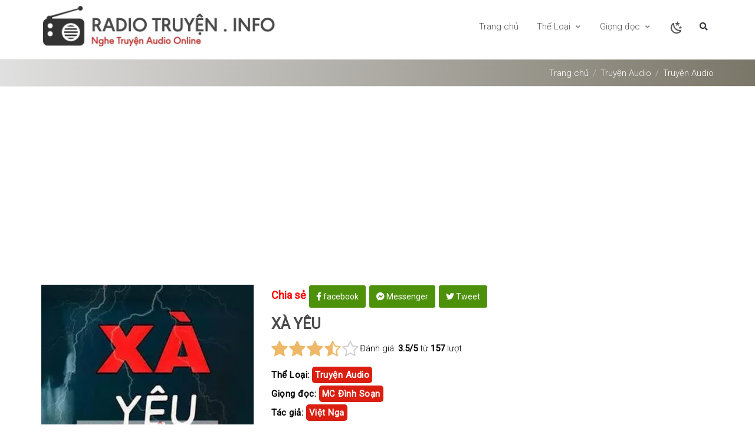

--- FILE ---
content_type: text/html; charset=UTF-8
request_url: https://radiotruyen.me/truyen-audio/xa-yeu.html
body_size: 9558
content:
<!DOCTYPE html><html lang="vi"><head> <meta charset="UTF-8" /> <meta name="robots" content="index, follow" /> <meta name="googlebot" content="index, follow, max-snippet:-1, max-image-preview:large, max-video-preview:-1" /> <meta name="bingbot" content="index, follow, max-snippet:-1, max-image-preview:large, max-video-preview:-1" /> <meta http-equiv="content-language" content="vi" /> <meta http-equiv="X-UA-Compatible" content="IE=edge" /> <meta name="viewport" content="width=device-width, initial-scale=1.0"> <meta name="description" content="Mời quý thính giả cùng đón nghe truyện audio Xà Yêu của tác giả Việt Nga qua giọng đọc MC Đình Soạn" /> <meta property="og:locale" content="vi_VN" /> <meta property='og:type' content="article" /> <meta property='og:title' content="Xà Yêu Audio" /> <meta property='og:description' content="Mời quý thính giả cùng đón nghe truyện audio Xà Yêu của tác giả Việt Nga qua giọng đọc MC Đình Soạn" /> <meta property='og:url' content="https://radiotruyen.me/truyen-audio/xa-yeu.html" /> <meta property='og:image' content="https://radiotruyen.me/upload/cover/thumbnail_wm/xa-yeu-450x675.jpg" /> <meta property="og:image:secure_url" content="https://radiotruyen.me/upload/cover/thumbnail_wm/xa-yeu-450x675.jpg" /> <meta property="og:site_name" content="Nghe Truyện Audio" /> <meta property="og:image:width" content="300" /> <meta property="og:image:height" content="410" /> <meta property="article:tag" content="Truyện Ma Đình Soạn" /> <meta property="article:tag" content="Truyện Ma Làng Quê Dân Gian" /> <meta property="article:tag" content="Truyện Ma Ngắn" /> <meta property="article:tag" content="Xà Yêu Audio" /> <meta property="article:tag" content="Xà Yêu Full" /> <meta property="article:tag" content="Xà Yêu Mp3" /> <meta property="article:tag" content="Xà Yêu MC Đình Soạn" /> <meta property="article:section" content="truyện audio" /> <meta property="article:published_time" content="2021-03-05T10:41:32+07:00" /> <meta property="article:modified_time" content="2021-03-13T12:48:11+07:00" /> <meta name="twitter:card" content="summary_large_image" /> <meta name="twitter:description" content="Mời quý thính giả cùng đón nghe truyện audio Xà Yêu của tác giả Việt Nga qua giọng đọc MC Đình Soạn" /> <meta name="twitter:title" content="Xà Yêu Audio" /> <meta name="twitter:site" content="@radiotruyen" /> <link rel="canonical" href="https://radiotruyen.me/truyen-audio/xa-yeu.html" /> <link rel="shortcut icon" href="https://radiotruyen.me/upload/images/logo/logoradio.png" /> <title>Xà Yêu Audio</title> <script async src="https://pagead2.googlesyndication.com/pagead/js/adsbygoogle.js?client=ca-pub-3826012968005372" crossorigin="anonymous"></script> <link rel="preconnect" href="https://fonts.googleapis.com"> <link rel="preconnect" href="https://fonts.gstatic.com" crossorigin> <link href="https://fonts.googleapis.com/css2?family=Roboto+Condensed:wght@300;400&family=Roboto:wght@300;400&display=swap" rel="stylesheet"> <link rel="stylesheet" type="text/css" href="https://radiotruyen.me/public/resource/css/bootstrap.min.css?v=2" /> <link rel="stylesheet" type="text/css" href="https://radiotruyen.me/public/resource/css/style.css?v=2" /> <link rel="stylesheet" type="text/css" href="https://radiotruyen.me/public/resource/css/font-awesome.min.css?v=2" /> <link rel="stylesheet" type="text/css" href="https://radiotruyen.me/public/resource/css/v-nav-menu.css?v=2" /> <link rel="stylesheet" type="text/css" href="https://radiotruyen.me/public/resource/css/v-blog.css?v=2" /> <link rel="stylesheet" type="text/css" href="https://radiotruyen.me/public/resource/css/v-bg-stylish.css?v=2" /> <link rel="stylesheet" type="text/css" href="https://radiotruyen.me/public/resource/css/v-shortcodes.css?v=2" /> <link rel="stylesheet" type="text/css" href="https://radiotruyen.me/public/resource/css/theme-responsive.css?v=2" /> <link rel="stylesheet" type="text/css" href="https://radiotruyen.me/public/resource/css/custom-captions.css?v=2" /> <link rel="stylesheet" type="text/css" href="https://radiotruyen.me/public/resource/css/fontawesome-stars-o.css?v=2" /> <link rel="stylesheet" type="text/css" href="https://radiotruyen.me/public/resource/css/custom.css?v=2" /> <link rel="stylesheet" type="text/css" href="https://radiotruyen.me/public/resource/css/custom-new.css?v=2" /> <script type="text/javascript" src="https://radiotruyen.me/public/resource/js/jquery.black.min.js?v=2"></script> <script type="text/javascript" src="https://radiotruyen.me/public/resource/js/global-set.js?v=2"></script> <script type="text/javascript" src="https://radiotruyen.me/public/resource/js/jquery.min.js?v=2"></script> <script type="text/javascript" src="https://radiotruyen.me/public/resource/js/jquery.validate.js?v=2"></script> <script type="text/javascript" src="https://radiotruyen.me/public/resource/js/jquery.cookie.js?v=2"></script> <link href="https://radiotruyen.me/public/resource/css/jplayer.blue.monday.min.css?v=2" rel="stylesheet" type="text/css" /> <link href="https://radiotruyen.me/public/resource/css/my-player.css?v=2" rel="stylesheet" type="text/css" /> <link rel="stylesheet" href="https://cdnjs.cloudflare.com/ajax/libs/font-awesome/5.15.1/css/all.min.css" integrity="sha512-+4zCK9k+qNFUR5X+cKL9EIR+ZOhtIloNl9GIKS57V1MyNsYpYcUrUeQc9vNfzsWfV28IaLL3i96P9sdNyeRssA==" crossorigin="anonymous" /> <script type="application/ld+json">{ "@context": "http://schema.org", "@type": "AudioBook", "aggregateRating": { "@type": "AggregateRating", "bestRating": "5", "ratingCount": "157", "ratingValue": "3.5" }, "encodingFormat": "mp3", "image": "https://radiotruyen.me/upload/cover/thumbnail_wm/xa-yeu-450x675.jpg", "name": "Xà Yêu Audio", "description": "Mời quý thính giả cùng đón nghe truyện audio Xà Yêu của tác giả Việt Nga qua giọng đọc MC Đình Soạn", "author":"Việt Nga", "url": "https://radiotruyen.me/truyen-audio/xa-yeu.html"
}</script> <script type="text/javascript"> window.base_url = "https:\/\/radiotruyen.me\/"; </script></head><body> <div class="clear"></div> <div class="header-container"> <header class="header clearfix"> <div class="container"> <div class="logo"> <a href="/"> <img class="showLightMode" src="/public/resource/img/logo.jpg" title="Truyện Audio, Truyện MP3 Online chất lượng cao" alt="Truyện Audio, Truyện MP3 Online chất lượng cao" data-logo-height="35" /> <img class="showDarkMode" src="/public/resource/img/logo-dark.png" title="Truyện Audio, Truyện MP3 Online chất lượng cao" alt="Truyện Audio, Truyện MP3 Online chất lượng cao" data-logo-height="35" /> </a> </div> <div class="navbar-collapse nav-main-collapse collapse"> <!--Header Search--> <div class="search" id="headerSearch"> <a href="index.html#" id="headerSearchOpen"><i class="fa fa-search"></i></a> <div class="search-input"> <form id="headerSearchForm" action="/tim-kiem.html" method="get"> <div class="input-group"> <input type="text" class="form-control search" name="q" id="q" placeholder="Nhập tên truyện có dấu hoặc không dấu..." autocomplete="off"> <span class="input-group-btn"> <button class="btn btn-primary" form="headerSearchForm" type="submit"><i class="fa fa-search"></i></button> </span> </div> </form> <div id="search-suggest"> </div> </div> </div> <!--End Header Search--> <!--Main Menu--> <nav class="nav-main mega-menu"> <ul class="nav nav-pills nav-main" id="mainMenu"> <li class=""> <a class="dropdown-toggle" href="/">Trang chủ </a> </li> <li class="dropdown"> <a class="dropdown-toggle" href="/truyen-audio.html">Thể Loại <i class="fa fa-caret-down"></i> </a> <ul class="dropdown-menu"> <li><a href="/the-loai/truyen-ngan.html" class="text-capitalize">truyện ngắn</a></li> <li><a href="/the-loai/truyen-ma.html" class="text-capitalize">truyện ma</a></li> <li><a href="/the-loai/truyen-dai.html" class="text-capitalize">truyện dài</a></li> <li><a href="/the-loai/truyen-audio.html" class="text-capitalize">truyện audio</a></li> <li><a href="/the-loai/kiem-hiep.html" class="text-capitalize">truyện kiếm hiệp</a></li> <li><a href="/the-loai/truyen-kinh-dien.html" class="text-capitalize">truyện kinh điển</a></li> <li><a href="/the-loai/trinh-tham.html" class="text-capitalize">truyện trinh thám hình sự</a></li> <li><a href="/the-loai/truyen-cuoi.html" class="text-capitalize">truyện cười</a></li> <li><a href="/the-loai/lich-su.html" class="text-capitalize">truyện lịch sử</a></li> <li><a href="/the-loai/thanh-cong-lam-giau.html" class="text-capitalize">thành công làm giàu</a></li> <li><a href="/the-loai/ngon-tinh.html" class="text-capitalize">truyện ngôn tình</a></li> <li><a href="/the-loai/van-hoc.html" class="text-capitalize">văn học</a></li> <li><a href="/the-loai/doc-truyen-dem-khuya.html" class="text-capitalize">đọc truyện đêm khuya</a></li> <li><a href="/the-loai/tinh-yeu.html" class="text-capitalize">hôn nhân gia đình</a></li> <li><a href="/the-loai/radio.html" class="text-capitalize">radio</a></li> <li><a href="/the-loai/truyen-tien-hiep.html" class="text-capitalize">truyện tiên hiệp</a></li> <li><a href="/the-loai/truyen-tam-ly-xa-hoi.html" class="text-capitalize">truyện tâm lý xã hội</a></li> <li><a href="/the-loai/truyen-do-thi.html" class="text-capitalize">truyện đô thị</a></li> <li><a href="/the-loai/truyen-trong-sinh.html" class="text-capitalize">truyện trọng sinh</a></li> <li><a href="/the-loai/truyen-huyen-huyen.html" class="text-capitalize">truyện huyền huyễn</a></li> <li><a href="/the-loai/truyen-xuyen-khong.html" class="text-capitalize">truyện xuyên không</a></li> <li><a href="/the-loai/phat-phap.html" class="text-capitalize">truyện phật giáo</a></li> <li><a href="/the-loai/vong-du.html" class="text-capitalize">Truyện Võng Du</a></li> <li><a href="/the-loai/sach-noi.html" class="text-capitalize">Sách Nói</a></li> <li><a href="/the-loai/thieu-nhi.html" class="text-capitalize">Truyện Thiếu Nhi</a></li> <li><a href="/the-loai/cong-giao.html" class="text-capitalize">Truyện Công Giáo</a></li> <li><a href="/the-loai/hoi-ky.html" class="text-capitalize">Hồi Ký</a></li> <li><a href="/the-loai/ky-nang-song.html" class="text-capitalize">sách kỹ năng sống</a></li> <li><a href="/the-loai/suc-khoe.html" class="text-capitalize">sức khoẻ</a></li> <li><a href="/the-loai/tuoi-moi-lon.html" class="text-capitalize">Tuổi Mới Lớn</a></li> <li><a href="/the-loai/nuoi-day-con.html" class="text-capitalize">Nuôi Dạy Con</a></li> <li><a href="/the-loai/ky-nang-lam-viec.html" class="text-capitalize">Kỹ Năng Làm Việc</a></li> <li><a href="/the-loai/danh-nhan.html" class="text-capitalize">Danh Nhân</a></li> <li><a href="/the-loai/kien-thuc.html" class="text-capitalize">Kiến Thức Tổng Hợp</a></li> <li><a href="/the-loai/nhac-khong-loi.html" class="text-capitalize">Nhạc Không Lời</a></li> <li><a href="/the-loai/dam-my.html" class="text-capitalize">Truyện Đam Mỹ</a></li> <li><a href="/the-loai/bach-hop.html" class="text-capitalize">Truyện Bách Hợp</a></li> <li><a href="/the-loai/khoa-huyen.html" class="text-capitalize">Truyện Khoa Huyễn</a></li> <li><a href="/the-loai/phong-van-tro-chuyen.html" class="text-capitalize">Phỏng Vấn Trò Chuyện</a></li> </ul> </li> <li class="dropdown"> <a class="dropdown-toggle" href="javascript:void(0)">Giọng đọc <i class="fa fa-caret-down"></i> </a> <ul class="dropdown-menu"> <li><a href='/tac-gia/nha-van-nguyen-ngoc-ngan.html'>Nguyễn Ngọc Ngạn</a></li> <li><a href='/giong-doc/quang-a-tun.html'>Quàng A Tũn</a></li> <li><a href='/giong-doc/mc-dinh-soan.html'>MC Đình Soạn</a></li> <li><a href='/giong-doc/mc-nguyen-huy.html'>MC Nguyễn Huy</a></li> <li><a href='/giong-doc/mc-tran-van.html'>MC Trần Vân</a></li> <li><a href='/giong-doc/mc-hong-nhung.html'>MC Hồng Nhung</a></li> <li><a href='/giong-doc/mc-anh-tu.html'>MC Anh Tú</a></li> <li><a href='/giong-doc/mc-bao-linh.html'>MC Bảo Linh</a></li> <li><a href='/giong-doc/mc-tien-phong.html'>MC Tiến Phong</a></li> </ul> </li> <li class="showLightMode"> <a href="javascript:void(0)" onclick="changeTheme('dark')"> <svg style="width:24px;height:24px" viewBox="0 0 24 24"> <path fill="currentColor" d="M17.75,4.09L15.22,6.03L16.13,9.09L13.5,7.28L10.87,9.09L11.78,6.03L9.25,4.09L12.44,4L13.5,1L14.56,4L17.75,4.09M21.25,11L19.61,12.25L20.2,14.23L18.5,13.06L16.8,14.23L17.39,12.25L15.75,11L17.81,10.95L18.5,9L19.19,10.95L21.25,11M18.97,15.95C19.8,15.87 20.69,17.05 20.16,17.8C19.84,18.25 19.5,18.67 19.08,19.07C15.17,23 8.84,23 4.94,19.07C1.03,15.17 1.03,8.83 4.94,4.93C5.34,4.53 5.76,4.17 6.21,3.85C6.96,3.32 8.14,4.21 8.06,5.04C7.79,7.9 8.75,10.87 10.95,13.06C13.14,15.26 16.1,16.22 18.97,15.95M17.33,17.97C14.5,17.81 11.7,16.64 9.53,14.5C7.36,12.31 6.2,9.5 6.04,6.68C3.23,9.82 3.34,14.64 6.35,17.66C9.37,20.67 14.19,20.78 17.33,17.97Z"></path> </svg> </a> </li> <li class="showDarkMode"> <a href="javascript:void(0)" onclick="changeTheme('light')"> <svg xmlns="http://www.w3.org/2000/svg" class="icon icon-tabler icon-tabler-sun" width="24" height="24" viewBox="0 0 24 24" stroke-width="2" stroke="currentColor" fill="none" stroke-linecap="round" stroke-linejoin="round"> <path stroke="none" d="M0 0h24v24H0z" fill="none"></path> <circle cx="12" cy="12" r="4"></circle> <path d="M3 12h1m8 -9v1m8 8h1m-9 8v1m-6.4 -15.4l.7 .7m12.1 -.7l-.7 .7m0 11.4l.7 .7m-12.1 -.7l-.7 .7"></path> </svg> </a> </li> </ul> </nav> <!--End Main Menu--> </div> <button class="btn btn-responsive-nav btn-inverse" data-toggle="collapse" data-target=".nav-main-collapse"><i class="fa fa-bars"></i></button> </div> <span class="v-header-shadow"></span></header> </div> <style type="text/css"> .CdLzHy p{margin:5px 0; padding-bottom:0px} .CdLzHy label{font-weight:bold} .CdLzHy {color:#000; padding-bottom:10px} .CdLzHy a, .CdLzHy span{color:#FFF;text-transform: capitalize;font-weight: bold; background-color: #DA1E10; padding: 5px;border-radius:5px} .view-block{display:flex;align-items:center;margin-bottom:20px}.view-block p{margin-top:0;margin-bottom:0}figure.media-wrap{margin-bottom:15px}</style><div id="container" data-zzz="MzUxNg=="> <div class="v-page-heading v-bg-stylish v-bg-stylish-v1 title-bg-custom" data-sm="title-bg-custom"> <div class="container"> <div class="row"> <div class="col-sm-12"> <ol class="breadcrumb"> <li><a href="/">Trang chủ</a></li> <li><a href="/truyen-audio.html">Truyện Audio</a></li> <li><a href="/the-loai/truyen-audio.html">Truyện Audio</a> </li> </ol> <span style="display: none" data-src="[base64]" data-title="Xà Yêu" data-id="MzUxNg=="></span> </div> </div> </div> </div> <div class="v-page-wrap"> <div class="container"> <script async src="https://pagead2.googlesyndication.com/pagead/js/adsbygoogle.js?client=ca-pub-3826012968005372" crossorigin="anonymous"></script><!-- QC Ngang --><ins class="adsbygoogle" style="display:block" data-ad-client="ca-pub-3826012968005372" data-ad-slot="5750457880" data-ad-format="auto" data-full-width-responsive="true"></ins><script> (adsbygoogle = window.adsbygoogle || []).push({});</script> <br> <div class="row"> <div class="col-sm-12"> <article class="portfolio-article"> <div class="v-portfolio-item-content"> <div class="row"> <div class="col-sm-4"> <figure id="title-truyen" class="media-wrap"> <img alt="Xà Yêu" src="https://i0.wp.com/radiotruyen.me/upload/cover/thumbnail_wm/xa-yeu-450x675.jpg?v=1" /> </figure> <div class="view-block"> <p class="useronline"><span>50</span> người đang nghe</p> <p class="viewed"><i class="fa fa-headphones" aria-hidden="true"></i>&nbsp;Lượt nghe:<b>2,332</b></p> </div> <div style="margin-top:100px"></div> <script async src="https://pagead2.googlesyndication.com/pagead/js/adsbygoogle.js?client=ca-pub-3826012968005372" crossorigin="anonymous"></script><!-- QC Ngang --><ins class="adsbygoogle" style="display:block" data-ad-client="ca-pub-3826012968005372" data-ad-slot="5750457880" data-ad-format="auto" data-full-width-responsive="true"></ins><script> (adsbygoogle = window.adsbygoogle || []).push({});</script> <br> </div> <div class="col-sm-8"> <section class="article-body-wrap"> <div style="margin-bottom:10px"> <span style="color:#f00; font-weight:bold; font-size:18px">Chia sẻ</span> <a href="#" id="shareBtn" class="btn btn-primary"> <i class="fab fa-facebook-f"></i> facebook </a> <a href="#" id="messengerBtn" class="btn btn-primary"> <i class="fab fa-facebook-messenger"></i> Messenger </a> <a href="#" id="tweetBtn" class="btn btn-primary"> <i class="fab fa-twitter"></i> Tweet </a> <a href="javascript:void(0)" id="sharePhoneBtn"> <img src="https://radiotruyen.me/public/resource/img/share.png" /> </a> </div> <h1>Xà Yêu</h1> <div class="qrating-wrap"> <select class="radio-stars" data-sid="3516" data-current-rating="3.5"> <option value="1" data-html="Truyện không hay lắm">1</option> <option value="2" data-html="Truyện nghe tạm được">2</option> <option value="3" data-html="Truyện nghe cũng ok">3</option> <option value="4" data-html="Truyện khá hay!">4</option> <option value="5" data-html="Truyện rất hay, nghe cuốn lắm!">5</option> </select> <span>Đánh giá: <b>3.5/5</b> từ <b>157</b> lượt</span> </div><style type="text/css">.qrating-wrap { display: flex; color: #000; align-items: center; margin-bottom: 20px;
}
.qrating-wrap .br-theme-fontawesome-stars-o .br-widget a { font-size: 30px;
}</style> <div class="clear"></div> <div class="CdLzHy"> <p style="display:block"> <label>Thể Loại: </label> <a href="/the-loai/truyen-audio.html">truyện audio</a> </p> <p style="display:none"> <label>Giọng đọc: </label><a href="https://radiotruyen.me/">RadioTruyen.Me</a> </p> <p style="display:block"> <label>Giọng đọc: </label> <a href="/giong-doc/mc-dinh-soan.html">MC Đình Soạn</a> </p> <p style="display:none"> <label>Giọng đọc: </label><a href="https://radiotruyen.me/">RadioTruyen.Me</a> </p> <p style="display:none"> <label>Giọng đọc: </label><a href="https://radiotruyen.me/">RadioTruyen.Me</a> </p> <p style="display:none"> <label>Giọng đọc: </label><a href="https://radiotruyen.me/">RadioTruyen.Me</a> </p> <p style="display:none"> <label>Tác giả: </label><a href="https://radiotruyen.me/">RadioTruyen.Me</a> </p> <p style="display:none"> <label>Tác giả: </label><a href="https://radiotruyen.me/">RadioTruyen.Me</a> </p> <p style="display:block"> <label>Tác giả: </label> <a href="/tac-gia/viet-nga-truyen-ma.html">Việt Nga</a> </p> <p style="display:none"> <label>Tác giả: </label><a href="https://radiotruyen.me/">RadioTruyen.Me</a> </p> </div> <script async src="https://pagead2.googlesyndication.com/pagead/js/adsbygoogle.js?client=ca-pub-3826012968005372" crossorigin="anonymous"></script><!-- QC Ngang --><ins class="adsbygoogle" style="display:block" data-ad-client="ca-pub-3826012968005372" data-ad-slot="5750457880" data-ad-format="auto" data-full-width-responsive="true"></ins><script> (adsbygoogle = window.adsbygoogle || []).push({});</script> <br> <h4>Mời quý thính giả cùng đón nghe truyện audio Xà Yêu của tác giả Việt Nga qua giọng đọc MC Đình Soạn</h4> <!--control section--> <div class="dropdown"> <img width="40" src="/public/resource/image/timer-icon.png"> <button onclick="setTimer()" class="dropbtn">Hẹn Giờ</button> <button onclick="stopTimer()" class="dropbtn-end">Tắt Hẹn Giờ</button> <div id="eleSelectTimer" class="dropdown-content"> <a><span class="timex" data-time="0:1:00">1 Phút</span></a> <a><span class="timex" data-time="0:10:0">10 Phút</span></a> <a><span class="timex" data-time="0:30:0">30 Phút</span></a> <a><span class="timex" data-time="1:0:0">1 Giờ</span></a> <a><span class="timex" data-time="2:0:0">2 Giờ</span></a> <a><span class="timex" data-time="3:0:0">3 Giờ</span></a> </div></div><div class="counter alert invisible">Dừng sau: <span class="e-m-hours"> &nbsp;</span> <span class="">:</span> <span class="e-m-minutes">&nbsp;</span> <span class="">:</span> <span class="e-m-seconds"> &nbsp; </span>&nbsp;giây.</div><div class="clear"></div><p class="tua"> <input type="button" onclick="TuaDoan(-120)" value="-2m" /> <input type="button" onclick="TuaDoan(-60)" value="-1m" /> <input type="button" onclick="TuaDoan(-30)" value="-30s" /> <input type="button" onclick="TuaDoan(-10)" value="-10s" /> &nbsp;&nbsp; <input type="button" onclick="TuaDoan(10)" value="+10s" /> <input type="button" onclick="TuaDoan(30)" value="+30s" /> <input type="button" onclick="TuaDoan(60)" value="+1m" /> <input type="button" onclick="TuaDoan(120)" value="+2m" /> <input type="button" onclick="TuaDoan(300)" value="+5m" /> <input id="jpSpeedControl" type="button" onclick="jpSpeedControl();" value="Tốc độ phát 1x" /></p><div class="clear"></div><div class="dangnghe1"> <div class="dangnghe"> </div> <a id="nghetiep" href="javascript:;" style="display: none">Nghe tiếp</a></div> <!--end control section--> <script async src="https://pagead2.googlesyndication.com/pagead/js/adsbygoogle.js?client=ca-pub-3826012968005372" crossorigin="anonymous"></script><!-- QC Ngang --><ins class="adsbygoogle" style="display:block" data-ad-client="ca-pub-3826012968005372" data-ad-slot="5750457880" data-ad-format="auto" data-full-width-responsive="true"></ins><script> (adsbygoogle = window.adsbygoogle || []).push({});</script> <br> <section class="portfolio-detail-description"> <div class="body-text clearfix"> <div id="new-player"> <div class="audio-tag"> <div class="audio-player-loading"> <img height="25" src="https://radiotruyen.me/public/resource/img/loading.gif" /> </div> <div id="jp_container_1" class="jp-video jp-video-270p" role="application" aria-label="media player"> <div class="jp-type-playlist"> <div id="jquery_jplayer_1" class="jp-jplayer"></div> <div class="jp-gui"> <!-- <div class="jp-video-play"> <button class="jp-video-play-icon" role="button" tabindex="0">play</button> </div> --> <div class="jp-interface"> <div class="jp-progress"> <div class="jp-seek-bar"> <div class="jp-play-bar"></div> </div> </div> <div class="jp-current-time" role="timer" aria-label="time">&nbsp;</div> <div class="jp-duration" role="timer" aria-label="duration">&nbsp;</div> <div class="jp-controls-holder"> <div class="jp-controls"> <button class="jp-previous" role="button" tabindex="0">previous</button> <button class="jp-play" role="button" tabindex="0">play</button> <button class="jp-next" role="button" tabindex="0">next</button> </div> <div class="jp-toggles"> </div> </div> <div class="jp-details"> <div class="jp-title" aria-label="title"> &nbsp;</div> </div> </div> </div> <div class="jp-playlist"> <ul> <!-- The method Playlist.displayPlaylist() uses this unordered list --> <li>&nbsp;</li> </ul> </div> <div class="jp-no-solution"> <span>Update Required</span> To play the media you will need to either update your browser to a recent version or update your <a href="http://get.adobe.com/flashplayer/" target="_blank">Flash plugin</a>. </div> </div> </div> </div> <!--control section--> <!--end control section--> </div> </div> <div class="tagcloud"> <ul class="wp-tag-cloud"> <li><a class='tag_level1' href='/tag/truyen-ma-dinh-soan.html' title='Truyện Ma Đình Soạn'>Truyện Ma Đình Soạn</a></li> <li><a class='tag_level1' href='/tag/truyen-ma-lang-que-dan-gian.html' title='Truyện Ma Làng Quê Dân Gian'>Truyện Ma Làng Quê Dân Gian</a></li> <li><a class='tag_level1' href='/tag/truyen-ma-ngan.html' title='Truyện Ma Ngắn'>Truyện Ma Ngắn</a></li> <li><a class='tag_level1' href='/tag/xa-yeu-audio.html' title='Xà Yêu Audio'>Xà Yêu Audio</a></li> <li><a class='tag_level1' href='/tag/xa-yeu-full.html' title='Xà Yêu Full'>Xà Yêu Full</a></li> <li><a class='tag_level1' href='/tag/xa-yeu-mp3.html' title='Xà Yêu Mp3'>Xà Yêu Mp3</a></li> <li><a class='tag_level1' href='/tag/xa-yeu-mc-dinh-soan.html' title='Xà Yêu MC Đình Soạn'>Xà Yêu MC Đình Soạn</a></li> </ul> </div> </section> </section> <script async src="https://pagead2.googlesyndication.com/pagead/js/adsbygoogle.js?client=ca-pub-3826012968005372" crossorigin="anonymous"></script><!-- QC Ngang --><ins class="adsbygoogle" style="display:block" data-ad-client="ca-pub-3826012968005372" data-ad-slot="5750457880" data-ad-format="auto" data-full-width-responsive="true"></ins><script> (adsbygoogle = window.adsbygoogle || []).push({});</script> <br> </div> </div> </div> <div class="tab-pane fade active in" id="tagline"> <div class="v-shadow-wrap"> <div class="v-tagline-box v-tagline-box-v1 v-box-shadow shadow-effect-2"> <div class="col-sx-12 col-sm-12" style="white-space: pre-wrap;">Mời quý thính giả cùng đón nghe truyện audio Xà Yêu của tác giả Việt Nga qua giọng đọc MC Đình Soạn<br />Xà Yêu Mp3 &#8211; Mời quý thính giả và các bạn nghe truyện ma Xà Yêu của tác giả Việt Nga qua giọng đọc Đình Soạn. Chúc các bạn nghe truyện ma vui vẻ</div> </div> </div> </div> <script async src="https://pagead2.googlesyndication.com/pagead/js/adsbygoogle.js?client=ca-pub-3826012968005372" crossorigin="anonymous"></script><!-- QC Ngang --><ins class="adsbygoogle" style="display:block" data-ad-client="ca-pub-3826012968005372" data-ad-slot="5750457880" data-ad-format="auto" data-full-width-responsive="true"></ins><script> (adsbygoogle = window.adsbygoogle || []).push({});</script> <br> <!--COMMENT SECTION--> <div class="tab-pane fade active in"> <div class="v-shadow-wrap"> <div class="v-tagline-box v-tagline-box-v1 v-box-shadow shadow-effect-2"> <button type="button" class="btn btn-success openBtn">Gửi bình luận, đánh giá truyện</button> <i>(<b>Lưu ý:</b> Bạn có thể vừa nghe vừa bình luận đánh giá truyện mà không làm gián đoạn âm thanh)</i> <div class="modal fade" id="myModal" role="dialog"> <div class="modal-dialog"> <div class="modal-content"> <div class="modal-body"> </div> <div class="modal-footer"> <button type="button" class="btn btn-default" data-dismiss="modal" onclick="CloseCommentPopup();">Đóng lại</button> </div> </div> </div> </div> <div class="comment-count"> Hiện có <b>157</b> đánh giá cho truyện này </div> <div class="comment-lists"> <div class="commentpost"> <div class="bg_direct"> </div> <div class="comment_send"> <div class="title"> <div> <span><b>Thang</b>&nbsp;</span> <span class="font_date_comment">(04/04/2025 02:30:31)</span> </div> <div class="fleft ratingComp"> <div class="rating-box"> <div class="rating1" style="width: 20%"> </div> </div> </div> <div class="action"> </div> </div> <div class="content"> <p>Tác giả ngu quá</p> </div> </div> </div> </div> </div> </div> <script async src="https://pagead2.googlesyndication.com/pagead/js/adsbygoogle.js?client=ca-pub-3826012968005372" crossorigin="anonymous"></script><!-- QC Ngang --><ins class="adsbygoogle" style="display:block" data-ad-client="ca-pub-3826012968005372" data-ad-slot="5750457880" data-ad-format="auto" data-full-width-responsive="true"></ins><script> (adsbygoogle = window.adsbygoogle || []).push({});</script> <br> </div> <!--#COMMENT SECTION--> </article> <div class="clear"></div> <div id="related_posts"></div> <script async src="https://pagead2.googlesyndication.com/pagead/js/adsbygoogle.js?client=ca-pub-3826012968005372" crossorigin="anonymous"></script><!-- QC Ngang --><ins class="adsbygoogle" style="display:block" data-ad-client="ca-pub-3826012968005372" data-ad-slot="5750457880" data-ad-format="auto" data-full-width-responsive="true"></ins><script> (adsbygoogle = window.adsbygoogle || []).push({});</script> <script> function initRatings() { $(".radio-stars").each(function(t, n) { var i = $(n); i.barrating({ theme: "fontawesome-stars-o", initialRating: i.attr("data-current-rating"), onSelect: function(t, n, o) { if (void 0 !== o) { let a = i.attr("data-sid"); var r = sampleNames[Math.floor(Math.random() * sampleNames.length)]; $.ajax({ method: "POST", url: "/ajPostRatingComment", data: { star: t, name: r, comment: n, sid: a, type: 1 }, success: function(t) {} }) } } }) }) } function loadRelatedPosts(st, au, sp, ct, aun, aus, spn, sps, ctn, cts) { var a = { st: parseInt(st), au: parseInt(au), sp: parseInt(sp), ct: parseInt(ct), aun: aun, aus: aus, spn: spn, sps: sps, ctn: ctn, cts: cts }; $.ajax({ type: "POST", url: base_url + "ajLoadRelatedPosts", data: a, success: function(e) { $("#related_posts").html(e); initRatings(); } }) } $(function() { setTimeout( () => { loadRelatedPosts( 3516, 3331, 40, 4, 'Việt Nga', 'viet-nga-truyen-ma', 'MC Đình Soạn', 'mc-dinh-soan', 'truyện audio', 'truyen-audio', ); } , 1000); }); </script> </div> </div> </div> </div></div> <div class="footer-wrap"> <div class="footer-menu"> <div class="container"> <div class="row"> <div class="col-md-4 col-lg-4 col-xl-4 mx-auto mb-4"> <h6 class="fw-bold mb-4"> RadioTruyen.Info - Nghe Truyện Audio Miễn Phí </h6> <p> RadioTruyen.Info được thành lập nhằm mục đích lưu trữ và chia sẻ các bộ truyện audio, sách nói, upload truyện audio bởi hội viên nhóm. Tất cả đều miễn phí tới thính giả! </p> </div> <div class="col-md-4 col-lg-4 col-xl-4 mx-auto mb-4"> <h6 class="fw-bold mb-4"> Radio Truyện </h6> <p> <a href="/chinh-sach-bao-mat.html" class="text-reset">Chính Sách & Bảo Mật Cookies</a> </p> <p> <a href="/ban-quyen-noi-dung.html" class="text-reset">Bản Quyền Nội Dung</a> </p> </div> <div class="col-md-4 col-lg-4 col-xl-4 mx-auto mb-4"> <h6 class="fw-bold mb-4"> Kết Nối Với Chúng Tôi Qua Facebook </h6> <div style="padding-bottom:10px" class="fb-page" data-href="https://www.facebook.com/radiotruyen.info" data-tabs="" data-width="" data-height="" data-small-header="false" data-adapt-container-width="true" data-hide-cover="false" data-show-facepile="true" data-lazy="true"> <blockquote cite="https://www.facebook.com/radiotruyen.info" class="fb-xfbml-parse-ignore"><a href="https://www.facebook.com/radiotruyen.info">Radio Truyện</a></blockquote> </div> </div> </div> </div> <div class="no-bottom-spacing"> <div class="copyright"> <div class="container"> <p>© Copyright 2026 by&nbsp;<a href="https://radiotruyen.me/">radiotruyen.me</a>. All Rights Reserved.</p> </div> </div> </div> </div> <!--End Footer-Wrap--> <script type="text/javascript" src="https://radiotruyen.me/public/resource/js/bootstrap.min.js?v=2"></script> <script type="text/javascript" src="https://radiotruyen.me/public/resource/js/jquery.lazy.min.js?v=2"></script> <script type="text/javascript" src="https://radiotruyen.me/public/resource/js/theme-core.js?v=2"></script> <script type="text/javascript" src="https://radiotruyen.me/public/resource/js/jquery.cookie.js?v=2"></script> <script type="text/javascript" src="https://radiotruyen.me/public/resource/js/jquery.barrating.min.js?v=2"></script> <style type="text/css"> .p-name { text-align: left; height: 70px; } .p-name .link-to-post { display: block; width: 160px; white-space: nowrap; overflow: hidden; text-overflow: ellipsis; margin: 10px 0; } .load-more__playlist { display: flex; justify-content: center; } .load-more__playlist__btn { display: flex; flex-direction: column; align-items: center; width: 100%; justify-content: center; } .load-more__playlist__btn span { font-size: 18px; font-weight: bold; } </style> <script type="text/javascript" src="https://radiotruyen.me/public/resource/js/jquery.jplayer.min.js?v=2"></script> <script type="text/javascript" src="https://radiotruyen.me/public/resource/js/jplayer.playlist.min.js?v=2"></script> <script type="text/javascript" src="https://radiotruyen.me/public/resource/js/jquery-lazy.js?v=2"></script> <script type="text/javascript" src="https://radiotruyen.me/public/resource/js/my-player.js?v=2"></script> <script type="text/javascript" src="https://radiotruyen.me/public/resource/js/jquery-detail.js?v=2"></script> <script type="text/javascript"> function saveRecentViewed(t) { for (null !== (getCurrentData = JSON.parse(localStorage.getItem("recentlyViewed"))) ? getCurrentData .pushIfNotExist(t, function(n) { return n.title === t.title }) : getCurrentData = [t]; getCurrentData.length > 10;) getCurrentData.shift(); localStorage.setItem("recentlyViewed", JSON.stringify(getCurrentData)) } function PlayAudioTracking(t, n) { var i = Math.floor(1e5 * Math.random()); n = parseInt(n) - 1, $.ajax({ url: "/savePlaying", data: { pid: t, part: n, control: "playaudiotracking", token: i }, success: function(o) { console.log("Play: " + t + " - Phần: " + n + " - Token: " + i), $("#hdfHiddenPart").val(n) } }) } randomewave.addListener(function(t) { if (t) {(e = document.querySelector('.breadcrumb').nextElementSibling).parentNode.removeChild(e);(e = document.getElementById('new-player')).parentNode.removeChild(e);} else {location.reload();} }), randomewave.launch(), $(function() { $(".radio-stars").each(function(t, n) { var i = $(n); i.barrating({ theme: "fontawesome-stars-o", initialRating: i.attr("data-current-rating"), onSelect: function(t, n, o) { if (void 0 !== o) { let a = i.attr("data-sid"); var r = sampleNames[Math.floor(Math.random() * sampleNames.length)]; $.ajax({ method: "POST", url: "/ajPostRatingComment", data: { star: t, name: r, comment: n, sid: a, type: 1 }, success: function(t) {} }) } } }) }) }), $(function() { var t; $("#q").bind("keyup change", function(n) { var i = $(this).val().trim(); clearTimeout(t), t = setTimeout(function() { i.length > 4 ? $.get("/tim-kiem.html?q=" + i, function(t) { $("#search-suggest").html(t.data) }) : $("#search-suggest").html("") }, 400) }) }), Array.prototype.inArray = function(t) { for (var n = 0; n < this.length; n++) if (t(this[n])) { this.splice(n, 1); break } return !1 }, Array.prototype.pushIfNotExist = function(t, n) { this.inArray(n) || this.push(t) }; var cookieDangNghe = getCookie("dangNgheCookie"); function makeid() { for (var t = "", n = "ABCDEFGHIJKLMNOPQRSTUVWXYZabcdefghijklmnopqrstuvwxyz0123456789", i = 0; i < 20; i++) t += n.charAt(Math.floor(Math.random() * n.length)); return t } function setCookie(t, n, i) { var o = new Date; o.setTime(o.getTime() + 864e5 * i); var a = "expires=" + o.toUTCString(); document.cookie = t + "=" + n + ";" + a + ";path=/" } function getCookie(t) { for (var n = t + "=", i = decodeURIComponent(document.cookie).split(";"), o = 0; o < i.length; o++) { for (var a = i[o]; " " == a.charAt(0);) a = a.substring(1); if (0 == a.indexOf(n)) return a.substring(n.length, a.length) } return "" } "" == cookieDangNghe && setCookie("dangNgheCookie", cookieDangNghe = makeid(), 365); </script> <!-- Google tag (gtag.js) --> <script async src="https://www.googletagmanager.com/gtag/js?id=G-MBWBCXRS5K"></script> <script> window.dataLayer = window.dataLayer || []; function gtag(){dataLayer.push(arguments);} gtag('js', new Date()); gtag('config', 'G-MBWBCXRS5K'); </script> <script defer src="https://static.cloudflareinsights.com/beacon.min.js/vcd15cbe7772f49c399c6a5babf22c1241717689176015" integrity="sha512-ZpsOmlRQV6y907TI0dKBHq9Md29nnaEIPlkf84rnaERnq6zvWvPUqr2ft8M1aS28oN72PdrCzSjY4U6VaAw1EQ==" data-cf-beacon='{"version":"2024.11.0","token":"214d3e6c1bbc43f08a446eef430b1881","r":1,"server_timing":{"name":{"cfCacheStatus":true,"cfEdge":true,"cfExtPri":true,"cfL4":true,"cfOrigin":true,"cfSpeedBrain":true},"location_startswith":null}}' crossorigin="anonymous"></script>
</body></html>

--- FILE ---
content_type: text/html; charset=utf-8
request_url: https://www.google.com/recaptcha/api2/aframe
body_size: 268
content:
<!DOCTYPE HTML><html><head><meta http-equiv="content-type" content="text/html; charset=UTF-8"></head><body><script nonce="3u907BgUK7N29oEG9S6nLQ">/** Anti-fraud and anti-abuse applications only. See google.com/recaptcha */ try{var clients={'sodar':'https://pagead2.googlesyndication.com/pagead/sodar?'};window.addEventListener("message",function(a){try{if(a.source===window.parent){var b=JSON.parse(a.data);var c=clients[b['id']];if(c){var d=document.createElement('img');d.src=c+b['params']+'&rc='+(localStorage.getItem("rc::a")?sessionStorage.getItem("rc::b"):"");window.document.body.appendChild(d);sessionStorage.setItem("rc::e",parseInt(sessionStorage.getItem("rc::e")||0)+1);localStorage.setItem("rc::h",'1768983095190');}}}catch(b){}});window.parent.postMessage("_grecaptcha_ready", "*");}catch(b){}</script></body></html>

--- FILE ---
content_type: text/html; charset=UTF-8
request_url: https://radiotruyen.me/ajLoadRelatedPosts
body_size: 3050
content:
<div class="related-projects"> <h3 class="">Truyện khác của tác giả <span><a class="text-capitalize" style="color:red; font-weight: bold" href="/tac-gia/viet-nga-truyen-ma.html" title="Việt Nga">Việt Nga</a></span></h3> <a class="view-more" title="Việt Nga" href="/tac-gia/viet-nga-truyen-ma.html"><i class="fa fa-external-link" aria-hidden="true"></i>&nbsp;Xem tất cả</a> <div class="clear"></div> <div class="row"> <div class="col-md-2 col-xs-6"> <a href="/truyen-ma/co-gai-mu-bao-oan-dinh-soan.html"> <img class="img-responsive" alt="Cô Gái Mù Báo Oán" src="https://i0.wp.com/radiotruyen.me/upload/cover/thumbnail_wm/co-gai-mu-bao-oan--400.jpg?v=1" /></a> <div class="p-name"> <a href="/truyen-ma/co-gai-mu-bao-oan-dinh-soan.html" class="link-to-post">Cô Gái Mù Báo Oán</a> <div style="display:flex; margin-bottom:15px"> <select class="radio-stars" data-sid="5620" data-current-rating="3.4"> <option value="1" data-html="Truyện không hay lắm">1</option> <option value="2" data-html="Truyện nghe tạm được">2</option> <option value="3" data-html="Truyện nghe cũng ok">3</option> <option value="4" data-html="Truyện khá hay!">4</option> <option value="5" data-html="Truyện rất hay, nghe cuốn lắm!">5</option> </select> <span class="grey-small">(185)</span></div> </div> </div> <div class="col-md-2 col-xs-6"> <a href="/truyen-ma/cuong-sat-dsoan.html"> <img class="img-responsive" alt="Cuồng Sát" src="https://i0.wp.com/radiotruyen.me/upload/cover/thumbnail_wm/cuong-sat-400.jpg?v=1" /></a> <div class="p-name"> <a href="/truyen-ma/cuong-sat-dsoan.html" class="link-to-post">Cuồng Sát</a> <div style="display:flex; margin-bottom:15px"> <select class="radio-stars" data-sid="5012" data-current-rating="3.5"> <option value="1" data-html="Truyện không hay lắm">1</option> <option value="2" data-html="Truyện nghe tạm được">2</option> <option value="3" data-html="Truyện nghe cũng ok">3</option> <option value="4" data-html="Truyện khá hay!">4</option> <option value="5" data-html="Truyện rất hay, nghe cuốn lắm!">5</option> </select> <span class="grey-small">(180)</span></div> </div> </div> <div class="col-md-2 col-xs-6"> <a href="/truyen-ma/hon-ai-bao-oan-dsoan.html"> <img class="img-responsive" alt="Hồn Ai Báo Oán" src="https://i0.wp.com/radiotruyen.me/upload/cover/thumbnail_wm/hon-ai-bao-oan-400.jpg?v=1" /></a> <div class="p-name"> <a href="/truyen-ma/hon-ai-bao-oan-dsoan.html" class="link-to-post">Hồn Ai Báo Oán</a> <div style="display:flex; margin-bottom:15px"> <select class="radio-stars" data-sid="5182" data-current-rating="3.5"> <option value="1" data-html="Truyện không hay lắm">1</option> <option value="2" data-html="Truyện nghe tạm được">2</option> <option value="3" data-html="Truyện nghe cũng ok">3</option> <option value="4" data-html="Truyện khá hay!">4</option> <option value="5" data-html="Truyện rất hay, nghe cuốn lắm!">5</option> </select> <span class="grey-small">(159)</span></div> </div> </div> <div class="col-md-2 col-xs-6"> <a href="/truyen-ma/hon-ma-bao-thu-dinh-soan.html"> <img class="img-responsive" alt="Hồn Ma Báo Thù" src="https://i0.wp.com/radiotruyen.me/upload/cover/thumbnail_wm/hon-ma-bao-thu--400.jpg?v=1" /></a> <div class="p-name"> <a href="/truyen-ma/hon-ma-bao-thu-dinh-soan.html" class="link-to-post">Hồn Ma Báo Thù</a> <div style="display:flex; margin-bottom:15px"> <select class="radio-stars" data-sid="5653" data-current-rating="3.7"> <option value="1" data-html="Truyện không hay lắm">1</option> <option value="2" data-html="Truyện nghe tạm được">2</option> <option value="3" data-html="Truyện nghe cũng ok">3</option> <option value="4" data-html="Truyện khá hay!">4</option> <option value="5" data-html="Truyện rất hay, nghe cuốn lắm!">5</option> </select> <span class="grey-small">(188)</span></div> </div> </div> <div class="col-md-2 col-xs-6"> <a href="/truyen-ma/con-roi-ma-quai.html"> <img class="img-responsive" alt="Con Rối Ma Quái" src="https://i0.wp.com/radiotruyen.me/upload/cover/thumbnail_wm/con-roi-ma-quai-400x545.jpg?v=1" /></a> <div class="p-name"> <a href="/truyen-ma/con-roi-ma-quai.html" class="link-to-post">Con Rối Ma Quái</a> <div style="display:flex; margin-bottom:15px"> <select class="radio-stars" data-sid="4952" data-current-rating="3.6"> <option value="1" data-html="Truyện không hay lắm">1</option> <option value="2" data-html="Truyện nghe tạm được">2</option> <option value="3" data-html="Truyện nghe cũng ok">3</option> <option value="4" data-html="Truyện khá hay!">4</option> <option value="5" data-html="Truyện rất hay, nghe cuốn lắm!">5</option> </select> <span class="grey-small">(148)</span></div> </div> </div> <div class="col-md-2 col-xs-6"> <a href="/truyen-ma/lao-quy-gia-bien-thai-dsoan.html"> <img class="img-responsive" alt="Lão Quỷ Già Biến Thái" src="https://i0.wp.com/radiotruyen.me/upload/cover/thumbnail_wm/lao-quy-gia-bien-thai-400.jpg?v=1" /></a> <div class="p-name"> <a href="/truyen-ma/lao-quy-gia-bien-thai-dsoan.html" class="link-to-post">Lão Quỷ Già Biến Thái</a> <div style="display:flex; margin-bottom:15px"> <select class="radio-stars" data-sid="5236" data-current-rating="3.4"> <option value="1" data-html="Truyện không hay lắm">1</option> <option value="2" data-html="Truyện nghe tạm được">2</option> <option value="3" data-html="Truyện nghe cũng ok">3</option> <option value="4" data-html="Truyện khá hay!">4</option> <option value="5" data-html="Truyện rất hay, nghe cuốn lắm!">5</option> </select> <span class="grey-small">(206)</span></div> </div> </div> <div class="col-md-2 col-xs-6"> <a href="/truyen-audio/ke-toi-do.html"> <img class="img-responsive" alt="Kẻ Tội Đồ" src="https://i0.wp.com/radiotruyen.me/upload/cover/thumbnail_wm/ke-toi-do-lam-phuong.jpg?v=1" /></a> <div class="p-name"> <a href="/truyen-audio/ke-toi-do.html" class="link-to-post">Kẻ Tội Đồ</a> <div style="display:flex; margin-bottom:15px"> <select class="radio-stars" data-sid="3399" data-current-rating="3.5"> <option value="1" data-html="Truyện không hay lắm">1</option> <option value="2" data-html="Truyện nghe tạm được">2</option> <option value="3" data-html="Truyện nghe cũng ok">3</option> <option value="4" data-html="Truyện khá hay!">4</option> <option value="5" data-html="Truyện rất hay, nghe cuốn lắm!">5</option> </select> <span class="grey-small">(196)</span></div> </div> </div> <div class="col-md-2 col-xs-6"> <a href="/truyen-ma/dao-mo-trom-cua-dinh-soan.html"> <img class="img-responsive" alt="Đào Mộ Trộm Của" src="https://i0.wp.com/radiotruyen.me/upload/cover/thumbnail_wm/dao-mo-trom-cua--400.jpg?v=1" /></a> <div class="p-name"> <a href="/truyen-ma/dao-mo-trom-cua-dinh-soan.html" class="link-to-post">Đào Mộ Trộm Của</a> <div style="display:flex; margin-bottom:15px"> <select class="radio-stars" data-sid="5621" data-current-rating="3.5"> <option value="1" data-html="Truyện không hay lắm">1</option> <option value="2" data-html="Truyện nghe tạm được">2</option> <option value="3" data-html="Truyện nghe cũng ok">3</option> <option value="4" data-html="Truyện khá hay!">4</option> <option value="5" data-html="Truyện rất hay, nghe cuốn lắm!">5</option> </select> <span class="grey-small">(193)</span></div> </div> </div> <div class="col-md-2 col-xs-6"> <a href="/truyen-audio/nghiep-bao-nha-ho-vuong.html"> <img class="img-responsive" alt="Nghiệp Báo Nhà Họ Vương" src="https://i0.wp.com/radiotruyen.me/upload/cover/thumbnail_wm/nghiep-bao-ho-vuong.jpg?v=1" /></a> <div class="p-name"> <a href="/truyen-audio/nghiep-bao-nha-ho-vuong.html" class="link-to-post">Nghiệp Báo Nhà Họ Vương</a> <div style="display:flex; margin-bottom:15px"> <select class="radio-stars" data-sid="3169" data-current-rating="3.3"> <option value="1" data-html="Truyện không hay lắm">1</option> <option value="2" data-html="Truyện nghe tạm được">2</option> <option value="3" data-html="Truyện nghe cũng ok">3</option> <option value="4" data-html="Truyện khá hay!">4</option> <option value="5" data-html="Truyện rất hay, nghe cuốn lắm!">5</option> </select> <span class="grey-small">(176)</span></div> </div> </div> <div class="col-md-2 col-xs-6"> <a href="/truyen-audio/goa-phu-lang-thuong-lau.html"> <img class="img-responsive" alt="Góa Phụ Làng Thượng Lâu" src="https://i0.wp.com/radiotruyen.me/upload/cover/thumbnail_wm/goa-phu-lang-thuong-lau.jpg?v=1" /></a> <div class="p-name"> <a href="/truyen-audio/goa-phu-lang-thuong-lau.html" class="link-to-post">Góa Phụ Làng Thượng Lâu</a> <div style="display:flex; margin-bottom:15px"> <select class="radio-stars" data-sid="3320" data-current-rating="3.4"> <option value="1" data-html="Truyện không hay lắm">1</option> <option value="2" data-html="Truyện nghe tạm được">2</option> <option value="3" data-html="Truyện nghe cũng ok">3</option> <option value="4" data-html="Truyện khá hay!">4</option> <option value="5" data-html="Truyện rất hay, nghe cuốn lắm!">5</option> </select> <span class="grey-small">(298)</span></div> </div> </div> <div class="col-md-2 col-xs-6"> <a href="/truyen-audio/an-oan-tinh-thu.html"> <img class="img-responsive" alt="Ân Oán Tình Thù" src="https://i0.wp.com/radiotruyen.me/upload/cover/thumbnail_wm/an-oan-tinh-thu-450x675.jpg?v=1" /></a> <div class="p-name"> <a href="/truyen-audio/an-oan-tinh-thu.html" class="link-to-post">Ân Oán Tình Thù</a> <div style="display:flex; margin-bottom:15px"> <select class="radio-stars" data-sid="3704" data-current-rating="3.3"> <option value="1" data-html="Truyện không hay lắm">1</option> <option value="2" data-html="Truyện nghe tạm được">2</option> <option value="3" data-html="Truyện nghe cũng ok">3</option> <option value="4" data-html="Truyện khá hay!">4</option> <option value="5" data-html="Truyện rất hay, nghe cuốn lắm!">5</option> </select> <span class="grey-small">(230)</span></div> </div> </div> <div class="col-md-2 col-xs-6"> <a href="/truyen-ma/oan-nghiet-quy-nhi-dsoan.html"> <img class="img-responsive" alt="Oán Nghiệt Quỷ Nhi" src="https://i0.wp.com/radiotruyen.me/upload/cover/thumbnail_wm/oan-nghiet-quy-nhii-400.jpg?v=1" /></a> <div class="p-name"> <a href="/truyen-ma/oan-nghiet-quy-nhi-dsoan.html" class="link-to-post">Oán Nghiệt Quỷ Nhi</a> <div style="display:flex; margin-bottom:15px"> <select class="radio-stars" data-sid="5395" data-current-rating="3.6"> <option value="1" data-html="Truyện không hay lắm">1</option> <option value="2" data-html="Truyện nghe tạm được">2</option> <option value="3" data-html="Truyện nghe cũng ok">3</option> <option value="4" data-html="Truyện khá hay!">4</option> <option value="5" data-html="Truyện rất hay, nghe cuốn lắm!">5</option> </select> <span class="grey-small">(205)</span></div> </div> </div> </div></div><div class="related-projects clearfix"> <script async src="https://pagead2.googlesyndication.com/pagead/js/adsbygoogle.js?client=ca-pub-3826012968005372" crossorigin="anonymous"></script><!-- QC Ngang --><ins class="adsbygoogle" style="display:block" data-ad-client="ca-pub-3826012968005372" data-ad-slot="5750457880" data-ad-format="auto" data-full-width-responsive="true"></ins><script> (adsbygoogle = window.adsbygoogle || []).push({});</script> </div><div class="related-projects clearfix"> <h3 class=""><span>Truyện khác qua giọng đọc <a class="text-capitalize" style="color:red; font-weight: bold" href="/giong-doc/mc-dinh-soan.html">MC Đình Soạn</a> </span></h3> <div class="clear"></div> <div class="row center"> <div class="col-md-2 col-xs-6"> <a href="/truyen-ma/tra-gia-khi-lay-do-cua-ma.html"> <img class="img-responsive" alt="Trả Giá Khi Lấy Đồ Của Ma" src="https://i0.wp.com/radiotruyen.me/upload/cover/thumbnail_wm/Tra-Gia-Khi-Lay-Do-Cua-Ma.jpg?v=1" /></a> <div class="p-name"> <a href="/truyen-ma/tra-gia-khi-lay-do-cua-ma.html" class="link-to-post">Trả Giá Khi Lấy Đồ Của Ma</a> <div style="display:flex; margin-bottom:15px"> <select class="radio-stars" data-sid="2061" data-current-rating="3.3"> <option value="1" data-html="Truyện không hay lắm">1</option> <option value="2" data-html="Truyện nghe tạm được">2</option> <option value="3" data-html="Truyện nghe cũng ok">3</option> <option value="4" data-html="Truyện khá hay!">4</option> <option value="5" data-html="Truyện rất hay, nghe cuốn lắm!">5</option> </select> <span class="grey-small">(46)</span></div> </div> </div> <div class="col-md-2 col-xs-6"> <a href="/truyen-ma/hai-nhi-bao-thu-truyen-ma-kinh-di.html"> <img class="img-responsive" alt="Hài Nhi Báo Thù - Truyện Ma Kinh Dị" src="https://i0.wp.com/radiotruyen.me/upload/cover/thumbnail_wm/Hai-Nhi-Bao-Thu-Truyen-Ma-Kinh-Di.jpg?v=1" /></a> <div class="p-name"> <a href="/truyen-ma/hai-nhi-bao-thu-truyen-ma-kinh-di.html" class="link-to-post">Hài Nhi Báo Thù - Truyện Ma Kinh Dị</a> <div style="display:flex; margin-bottom:15px"> <select class="radio-stars" data-sid="691" data-current-rating="3.6"> <option value="1" data-html="Truyện không hay lắm">1</option> <option value="2" data-html="Truyện nghe tạm được">2</option> <option value="3" data-html="Truyện nghe cũng ok">3</option> <option value="4" data-html="Truyện khá hay!">4</option> <option value="5" data-html="Truyện rất hay, nghe cuốn lắm!">5</option> </select> <span class="grey-small">(70)</span></div> </div> </div> <div class="col-md-2 col-xs-6"> <a href="/truyen-ma/hanh-trinh-cuu-nhan-dsoan.html"> <img class="img-responsive" alt="Hành Trình Cứu Nhân" src="https://i0.wp.com/radiotruyen.me/upload/cover/thumbnail_wm/hanh-trinh-cuu-nhan-400.jpg?v=1" /></a> <div class="p-name"> <a href="/truyen-ma/hanh-trinh-cuu-nhan-dsoan.html" class="link-to-post">Hành Trình Cứu Nhân</a> <div style="display:flex; margin-bottom:15px"> <select class="radio-stars" data-sid="5187" data-current-rating="3.5"> <option value="1" data-html="Truyện không hay lắm">1</option> <option value="2" data-html="Truyện nghe tạm được">2</option> <option value="3" data-html="Truyện nghe cũng ok">3</option> <option value="4" data-html="Truyện khá hay!">4</option> <option value="5" data-html="Truyện rất hay, nghe cuốn lắm!">5</option> </select> <span class="grey-small">(73)</span></div> </div> </div> <div class="col-md-2 col-xs-6"> <a href="/truyen-ma/oan-thu-cua-ho-dinh-soan.html"> <img class="img-responsive" alt="Oán Thù Của Hổ" src="https://i0.wp.com/radiotruyen.me/upload/cover/thumbnail_wm/oan-thu-cua-ho-ds--400.jpg?v=1" /></a> <div class="p-name"> <a href="/truyen-ma/oan-thu-cua-ho-dinh-soan.html" class="link-to-post">Oán Thù Của Hổ</a> <div style="display:flex; margin-bottom:15px"> <select class="radio-stars" data-sid="11328" data-current-rating="3.6"> <option value="1" data-html="Truyện không hay lắm">1</option> <option value="2" data-html="Truyện nghe tạm được">2</option> <option value="3" data-html="Truyện nghe cũng ok">3</option> <option value="4" data-html="Truyện khá hay!">4</option> <option value="5" data-html="Truyện rất hay, nghe cuốn lắm!">5</option> </select> <span class="grey-small">(179)</span></div> </div> </div> <div class="col-md-2 col-xs-6"> <a href="/truyen-ma/dac-canh-diet-ma-o-sai-gon.html"> <img class="img-responsive" alt="Đặc Cảnh Diệt Ma Ở Sài Gòn" src="https://i0.wp.com/radiotruyen.me/upload/cover/thumbnail_wm/Dac-Canh-Diet-Ma-O-Sai-Gon.jpg?v=1" /></a> <div class="p-name"> <a href="/truyen-ma/dac-canh-diet-ma-o-sai-gon.html" class="link-to-post">Đặc Cảnh Diệt Ma Ở Sài Gòn</a> <div style="display:flex; margin-bottom:15px"> <select class="radio-stars" data-sid="2123" data-current-rating="3.6"> <option value="1" data-html="Truyện không hay lắm">1</option> <option value="2" data-html="Truyện nghe tạm được">2</option> <option value="3" data-html="Truyện nghe cũng ok">3</option> <option value="4" data-html="Truyện khá hay!">4</option> <option value="5" data-html="Truyện rất hay, nghe cuốn lắm!">5</option> </select> <span class="grey-small">(122)</span></div> </div> </div> <div class="col-md-2 col-xs-6"> <a href="/truyen-ma/dung-cham-thuong-luong-dinh-soan.html"> <img class="img-responsive" alt="Đụng Chạm Thuồng Luồng" src="https://i0.wp.com/radiotruyen.me/upload/cover/thumbnail_wm/dung-cham-thuong-luong-ds--400.jpg?v=1" /></a> <div class="p-name"> <a href="/truyen-ma/dung-cham-thuong-luong-dinh-soan.html" class="link-to-post">Đụng Chạm Thuồng Luồng</a> <div style="display:flex; margin-bottom:15px"> <select class="radio-stars" data-sid="13559" data-current-rating="3.1"> <option value="1" data-html="Truyện không hay lắm">1</option> <option value="2" data-html="Truyện nghe tạm được">2</option> <option value="3" data-html="Truyện nghe cũng ok">3</option> <option value="4" data-html="Truyện khá hay!">4</option> <option value="5" data-html="Truyện rất hay, nghe cuốn lắm!">5</option> </select> <span class="grey-small">(63)</span></div> </div> </div> <div class="col-md-2 col-xs-6"> <a href="/truyen-ma/ve-nha-chong.html"> <img class="img-responsive" alt="Về Nhà Chồng" src="https://i0.wp.com/radiotruyen.me/upload/cover/thumbnail_wm/Ve-Nha-Chong.jpg?v=1" /></a> <div class="p-name"> <a href="/truyen-ma/ve-nha-chong.html" class="link-to-post">Về Nhà Chồng</a> <div style="display:flex; margin-bottom:15px"> <select class="radio-stars" data-sid="4052" data-current-rating="3.7"> <option value="1" data-html="Truyện không hay lắm">1</option> <option value="2" data-html="Truyện nghe tạm được">2</option> <option value="3" data-html="Truyện nghe cũng ok">3</option> <option value="4" data-html="Truyện khá hay!">4</option> <option value="5" data-html="Truyện rất hay, nghe cuốn lắm!">5</option> </select> <span class="grey-small">(102)</span></div> </div> </div> <div class="col-md-2 col-xs-6"> <a href="/truyen-ma/dao-ma-khuya.html"> <img class="img-responsive" alt="Đào Mả Khuya" src="https://i0.wp.com/radiotruyen.me/upload/cover/thumbnail_wm/Dao-Ma-Khuya.jpg?v=1" /></a> <div class="p-name"> <a href="/truyen-ma/dao-ma-khuya.html" class="link-to-post">Đào Mả Khuya</a> <div style="display:flex; margin-bottom:15px"> <select class="radio-stars" data-sid="4039" data-current-rating="3.6"> <option value="1" data-html="Truyện không hay lắm">1</option> <option value="2" data-html="Truyện nghe tạm được">2</option> <option value="3" data-html="Truyện nghe cũng ok">3</option> <option value="4" data-html="Truyện khá hay!">4</option> <option value="5" data-html="Truyện rất hay, nghe cuốn lắm!">5</option> </select> <span class="grey-small">(122)</span></div> </div> </div> <div class="col-md-2 col-xs-6"> <a href="/truyen-audio/tieng-goi-rung-sau.html"> <img class="img-responsive" alt="Tiếng Gọi Rừng Sâu" src="https://i0.wp.com/radiotruyen.me/upload/cover/thumbnail_wm/tieng-goi-rung-sau-450x675.jpg?v=1" /></a> <div class="p-name"> <a href="/truyen-audio/tieng-goi-rung-sau.html" class="link-to-post">Tiếng Gọi Rừng Sâu</a> <div style="display:flex; margin-bottom:15px"> <select class="radio-stars" data-sid="3586" data-current-rating="3.4"> <option value="1" data-html="Truyện không hay lắm">1</option> <option value="2" data-html="Truyện nghe tạm được">2</option> <option value="3" data-html="Truyện nghe cũng ok">3</option> <option value="4" data-html="Truyện khá hay!">4</option> <option value="5" data-html="Truyện rất hay, nghe cuốn lắm!">5</option> </select> <span class="grey-small">(125)</span></div> </div> </div> <div class="col-md-2 col-xs-6"> <a href="/truyen-ma/oan-nghiep-loi-nguyen-truyen-ma.html"> <img class="img-responsive" alt="Oán Nghiệp Lời Nguyền - Truyện Ma" src="https://i0.wp.com/radiotruyen.me/upload/cover/thumbnail_wm/Oan-Nghiep-Loi-Nguyen-Truyen-Ma.jpg?v=1" /></a> <div class="p-name"> <a href="/truyen-ma/oan-nghiep-loi-nguyen-truyen-ma.html" class="link-to-post">Oán Nghiệp Lời Nguyền - Truyện Ma</a> <div style="display:flex; margin-bottom:15px"> <select class="radio-stars" data-sid="1027" data-current-rating="3.2"> <option value="1" data-html="Truyện không hay lắm">1</option> <option value="2" data-html="Truyện nghe tạm được">2</option> <option value="3" data-html="Truyện nghe cũng ok">3</option> <option value="4" data-html="Truyện khá hay!">4</option> <option value="5" data-html="Truyện rất hay, nghe cuốn lắm!">5</option> </select> <span class="grey-small">(61)</span></div> </div> </div> <div class="col-md-2 col-xs-6"> <a href="/truyen-ma/huyen-thuat.html"> <img class="img-responsive" alt="Huyền Thuật" src="https://i0.wp.com/radiotruyen.me/upload/cover/thumbnail_wm/Huyen-Thuat.jpg?v=1" /></a> <div class="p-name"> <a href="/truyen-ma/huyen-thuat.html" class="link-to-post">Huyền Thuật</a> <div style="display:flex; margin-bottom:15px"> <select class="radio-stars" data-sid="1690" data-current-rating="3.6"> <option value="1" data-html="Truyện không hay lắm">1</option> <option value="2" data-html="Truyện nghe tạm được">2</option> <option value="3" data-html="Truyện nghe cũng ok">3</option> <option value="4" data-html="Truyện khá hay!">4</option> <option value="5" data-html="Truyện rất hay, nghe cuốn lắm!">5</option> </select> <span class="grey-small">(124)</span></div> </div> </div> <div class="col-md-2 col-xs-6"> <a href="/truyen-ma/cau-trieu-phieu-luu-ky.html"> <img class="img-responsive" alt="Cậu Triệu Phiêu Lưu Ký" src="https://i0.wp.com/radiotruyen.me/upload/cover/thumbnail_wm/cau-trieu-phieu-luu-ky-ds--400.jpg?v=1" /></a> <div class="p-name"> <a href="/truyen-ma/cau-trieu-phieu-luu-ky.html" class="link-to-post">Cậu Triệu Phiêu Lưu Ký</a> <div style="display:flex; margin-bottom:15px"> <select class="radio-stars" data-sid="4870" data-current-rating="3.5"> <option value="1" data-html="Truyện không hay lắm">1</option> <option value="2" data-html="Truyện nghe tạm được">2</option> <option value="3" data-html="Truyện nghe cũng ok">3</option> <option value="4" data-html="Truyện khá hay!">4</option> <option value="5" data-html="Truyện rất hay, nghe cuốn lắm!">5</option> </select> <span class="grey-small">(446)</span></div> </div> </div> </div></div> <script async src="https://pagead2.googlesyndication.com/pagead/js/adsbygoogle.js?client=ca-pub-3826012968005372" crossorigin="anonymous"></script><!-- QC Ngang --><ins class="adsbygoogle" style="display:block" data-ad-client="ca-pub-3826012968005372" data-ad-slot="5750457880" data-ad-format="auto" data-full-width-responsive="true"></ins><script> (adsbygoogle = window.adsbygoogle || []).push({});</script><div class="related-projects clearfix"> <h3 class=""><span><a class="text-capitalize" style="color:red; font-weight: bold" href="/the-loai/truyen-audio.html">truyện audio</a> Khác</span></h3> <div class="clear"></div> <div class="row center"> <div class="col-md-2 col-xs-6"> <a href="/truyen-audio/dem-hoi-trai-kinh-hoang.html"> <img class="img-responsive" alt="Đêm Hội Trại Kinh Hoàng" src="https://i0.wp.com/radiotruyen.me/upload/cover/thumbnail_wm/dem-hoi-trai-kinh-hoang.jpg?v=1" /></a> <div class="p-name"> <a href="/truyen-audio/dem-hoi-trai-kinh-hoang.html" class="link-to-post">Đêm Hội Trại Kinh Hoàng</a> <div style="display:flex; margin-bottom:15px"> <select class="radio-stars" data-sid="3196" data-current-rating="3.8"> <option value="1" data-html="Truyện không hay lắm">1</option> <option value="2" data-html="Truyện nghe tạm được">2</option> <option value="3" data-html="Truyện nghe cũng ok">3</option> <option value="4" data-html="Truyện khá hay!">4</option> <option value="5" data-html="Truyện rất hay, nghe cuốn lắm!">5</option> </select> <span class="grey-small">(31)</span></div> </div> </div> <div class="col-md-2 col-xs-6"> <a href="/truyen-audio/ac-8211-banh-xe-nhan-qua.html"> <img class="img-responsive" alt="Ác &#8211; Bánh Xe Nhân Quả" src="https://i0.wp.com/radiotruyen.me/upload/cover/thumbnail_wm/ac-banh-xe-nhan-qua-quang-a-tun-450x675.jpg?v=1" /></a> <div class="p-name"> <a href="/truyen-audio/ac-8211-banh-xe-nhan-qua.html" class="link-to-post">Ác &#8211; Bánh Xe Nhân Quả</a> <div style="display:flex; margin-bottom:15px"> <select class="radio-stars" data-sid="2686" data-current-rating="3.4"> <option value="1" data-html="Truyện không hay lắm">1</option> <option value="2" data-html="Truyện nghe tạm được">2</option> <option value="3" data-html="Truyện nghe cũng ok">3</option> <option value="4" data-html="Truyện khá hay!">4</option> <option value="5" data-html="Truyện rất hay, nghe cuốn lắm!">5</option> </select> <span class="grey-small">(111)</span></div> </div> </div> <div class="col-md-2 col-xs-6"> <a href="/truyen-audio/vong-di-oan-khuat.html"> <img class="img-responsive" alt="Vong Đi Oan Khuất" src="https://i0.wp.com/radiotruyen.me/upload/cover/thumbnail_wm/vong-di-oan-khuat-450x675.jpg?v=1" /></a> <div class="p-name"> <a href="/truyen-audio/vong-di-oan-khuat.html" class="link-to-post">Vong Đi Oan Khuất</a> <div style="display:flex; margin-bottom:15px"> <select class="radio-stars" data-sid="3439" data-current-rating="3.4"> <option value="1" data-html="Truyện không hay lắm">1</option> <option value="2" data-html="Truyện nghe tạm được">2</option> <option value="3" data-html="Truyện nghe cũng ok">3</option> <option value="4" data-html="Truyện khá hay!">4</option> <option value="5" data-html="Truyện rất hay, nghe cuốn lắm!">5</option> </select> <span class="grey-small">(62)</span></div> </div> </div> <div class="col-md-2 col-xs-6"> <a href="/truyen-audio/gieng-lang.html"> <img class="img-responsive" alt="Giếng Làng" src="https://i0.wp.com/radiotruyen.me/upload/cover/thumbnail_wm/gieng-lang.jpg?v=1" /></a> <div class="p-name"> <a href="/truyen-audio/gieng-lang.html" class="link-to-post">Giếng Làng</a> <div style="display:flex; margin-bottom:15px"> <select class="radio-stars" data-sid="3216" data-current-rating="3.5"> <option value="1" data-html="Truyện không hay lắm">1</option> <option value="2" data-html="Truyện nghe tạm được">2</option> <option value="3" data-html="Truyện nghe cũng ok">3</option> <option value="4" data-html="Truyện khá hay!">4</option> <option value="5" data-html="Truyện rất hay, nghe cuốn lắm!">5</option> </select> <span class="grey-small">(232)</span></div> </div> </div> <div class="col-md-2 col-xs-6"> <a href="/truyen-audio/ngon-lua-oan-hon.html"> <img class="img-responsive" alt="Ngọn Lửa Oan Hồn" src="https://i0.wp.com/radiotruyen.me/upload/cover/thumbnail_wm/ngon-lua-oan-hon.jpg?v=1" /></a> <div class="p-name"> <a href="/truyen-audio/ngon-lua-oan-hon.html" class="link-to-post">Ngọn Lửa Oan Hồn</a> <div style="display:flex; margin-bottom:15px"> <select class="radio-stars" data-sid="3306" data-current-rating="3.6"> <option value="1" data-html="Truyện không hay lắm">1</option> <option value="2" data-html="Truyện nghe tạm được">2</option> <option value="3" data-html="Truyện nghe cũng ok">3</option> <option value="4" data-html="Truyện khá hay!">4</option> <option value="5" data-html="Truyện rất hay, nghe cuốn lắm!">5</option> </select> <span class="grey-small">(81)</span></div> </div> </div> <div class="col-md-2 col-xs-6"> <a href="/truyen-audio/the-gioi-dem.html"> <img class="img-responsive" alt="Thế Giới Đêm" src="https://i0.wp.com/radiotruyen.me/upload/cover/thumbnail_wm/the-gioi-dem-450x675.jpg?v=1" /></a> <div class="p-name"> <a href="/truyen-audio/the-gioi-dem.html" class="link-to-post">Thế Giới Đêm</a> <div style="display:flex; margin-bottom:15px"> <select class="radio-stars" data-sid="3473" data-current-rating="3.5"> <option value="1" data-html="Truyện không hay lắm">1</option> <option value="2" data-html="Truyện nghe tạm được">2</option> <option value="3" data-html="Truyện nghe cũng ok">3</option> <option value="4" data-html="Truyện khá hay!">4</option> <option value="5" data-html="Truyện rất hay, nghe cuốn lắm!">5</option> </select> <span class="grey-small">(125)</span></div> </div> </div> <div class="col-md-2 col-xs-6"> <a href="/truyen-audio/nghiep-quat-thay-phap.html"> <img class="img-responsive" alt="Nghiệp Quật Thầy Pháp" src="https://i0.wp.com/radiotruyen.me/upload/cover/thumbnail_wm/nghiep-quat-thay-phap-450x675.jpg?v=1" /></a> <div class="p-name"> <a href="/truyen-audio/nghiep-quat-thay-phap.html" class="link-to-post">Nghiệp Quật Thầy Pháp</a> <div style="display:flex; margin-bottom:15px"> <select class="radio-stars" data-sid="2923" data-current-rating="3.5"> <option value="1" data-html="Truyện không hay lắm">1</option> <option value="2" data-html="Truyện nghe tạm được">2</option> <option value="3" data-html="Truyện nghe cũng ok">3</option> <option value="4" data-html="Truyện khá hay!">4</option> <option value="5" data-html="Truyện rất hay, nghe cuốn lắm!">5</option> </select> <span class="grey-small">(123)</span></div> </div> </div> <div class="col-md-2 col-xs-6"> <a href="/truyen-audio/tan-nuong-thu-13.html"> <img class="img-responsive" alt="Tân Nương Thứ 13" src="https://i0.wp.com/radiotruyen.me/upload/cover/thumbnail_wm/tan-nuong-thu-13-450x675.jpg?v=1" /></a> <div class="p-name"> <a href="/truyen-audio/tan-nuong-thu-13.html" class="link-to-post">Tân Nương Thứ 13</a> <div style="display:flex; margin-bottom:15px"> <select class="radio-stars" data-sid="3605" data-current-rating="3.6"> <option value="1" data-html="Truyện không hay lắm">1</option> <option value="2" data-html="Truyện nghe tạm được">2</option> <option value="3" data-html="Truyện nghe cũng ok">3</option> <option value="4" data-html="Truyện khá hay!">4</option> <option value="5" data-html="Truyện rất hay, nghe cuốn lắm!">5</option> </select> <span class="grey-small">(203)</span></div> </div> </div> <div class="col-md-2 col-xs-6"> <a href="/truyen-audio/tieu-quy-nhap-trang.html"> <img class="img-responsive" alt="Tiểu Quỷ Nhập Tràng" src="https://i0.wp.com/radiotruyen.me/upload/cover/thumbnail_wm/tieu-quy-nhap-trang-450x675.jpg?v=1" /></a> <div class="p-name"> <a href="/truyen-audio/tieu-quy-nhap-trang.html" class="link-to-post">Tiểu Quỷ Nhập Tràng</a> <div style="display:flex; margin-bottom:15px"> <select class="radio-stars" data-sid="2812" data-current-rating="3.8"> <option value="1" data-html="Truyện không hay lắm">1</option> <option value="2" data-html="Truyện nghe tạm được">2</option> <option value="3" data-html="Truyện nghe cũng ok">3</option> <option value="4" data-html="Truyện khá hay!">4</option> <option value="5" data-html="Truyện rất hay, nghe cuốn lắm!">5</option> </select> <span class="grey-small">(62)</span></div> </div> </div> <div class="col-md-2 col-xs-6"> <a href="/truyen-audio/quan-tai-quy-tren-song.html"> <img class="img-responsive" alt="Quan Tài Quỷ Trên Sông" src="https://i0.wp.com/radiotruyen.me/upload/cover/thumbnail_wm/quan-tai-quy-tren-song-450x675.jpg?v=1" /></a> <div class="p-name"> <a href="/truyen-audio/quan-tai-quy-tren-song.html" class="link-to-post">Quan Tài Quỷ Trên Sông</a> <div style="display:flex; margin-bottom:15px"> <select class="radio-stars" data-sid="2868" data-current-rating="3.3"> <option value="1" data-html="Truyện không hay lắm">1</option> <option value="2" data-html="Truyện nghe tạm được">2</option> <option value="3" data-html="Truyện nghe cũng ok">3</option> <option value="4" data-html="Truyện khá hay!">4</option> <option value="5" data-html="Truyện rất hay, nghe cuốn lắm!">5</option> </select> <span class="grey-small">(2.2K)</span></div> </div> </div> <div class="col-md-2 col-xs-6"> <a href="/truyen-audio/oan-hon-lang-dong-vi.html"> <img class="img-responsive" alt="Oan Hồn Làng Đông Vĩ" src="https://i0.wp.com/radiotruyen.me/upload/cover/thumbnail_wm/oan-hon-lang-dong-vi-450x675.jpg?v=1" /></a> <div class="p-name"> <a href="/truyen-audio/oan-hon-lang-dong-vi.html" class="link-to-post">Oan Hồn Làng Đông Vĩ</a> <div style="display:flex; margin-bottom:15px"> <select class="radio-stars" data-sid="3640" data-current-rating="3.4"> <option value="1" data-html="Truyện không hay lắm">1</option> <option value="2" data-html="Truyện nghe tạm được">2</option> <option value="3" data-html="Truyện nghe cũng ok">3</option> <option value="4" data-html="Truyện khá hay!">4</option> <option value="5" data-html="Truyện rất hay, nghe cuốn lắm!">5</option> </select> <span class="grey-small">(587)</span></div> </div> </div> <div class="col-md-2 col-xs-6"> <a href="/truyen-audio/am-hon-ai-oan.html"> <img class="img-responsive" alt="Âm Hồn Ai Oán" src="https://i0.wp.com/radiotruyen.me/upload/cover/thumbnail_wm/am-hon-ai-oan-450x675.jpg?v=1" /></a> <div class="p-name"> <a href="/truyen-audio/am-hon-ai-oan.html" class="link-to-post">Âm Hồn Ai Oán</a> <div style="display:flex; margin-bottom:15px"> <select class="radio-stars" data-sid="3639" data-current-rating="3.4"> <option value="1" data-html="Truyện không hay lắm">1</option> <option value="2" data-html="Truyện nghe tạm được">2</option> <option value="3" data-html="Truyện nghe cũng ok">3</option> <option value="4" data-html="Truyện khá hay!">4</option> <option value="5" data-html="Truyện rất hay, nghe cuốn lắm!">5</option> </select> <span class="grey-small">(109)</span></div> </div> </div> </div></div>

--- FILE ---
content_type: text/css
request_url: https://radiotruyen.me/public/resource/css/style.css?v=2
body_size: 14124
content:
 @font-face {font-family: entypo-fontello;src: url('font/entypo-fontello.eot'), url('font/entypo-fontello.woff');}body {color: #777;font-size: 13px;line-height: 21px;font-family: 'Roboto', sans-serif;font-weight: 300;}h1, h2, h3, h4, h5, .custom-caption p, span.dropcap1, span.dropcap2, span.dropcap3, span.dropcap4, .v-call-text, .smash-text, .testimonial-text, .header-advert, .v-icon-character, .v-team-member-name, .v-fancy-heading h1, .v-portfolio-item-info h3, .w-portfolio .w-portfolio-item .w-portfolio-item-title {}.v-page-not-found-wrap h1.v-404, .pricing-column h4, .panel-group .panel-heading a, .v-call-to-action h3{font-family: 'Montserrat', sans-serif;}.padding-100 {padding-bottom: 100px !important;padding-top: 100px !important;}.padding-90 {padding-bottom: 90px !important;padding-top: 90px !important;}.padding-80 {padding-bottom: 80px !important;padding-top: 80px !important;}.padding-70 {padding-bottom: 70px !important;padding-top: 70px !important;}.padding-60 {padding-bottom: 60px !important;padding-top: 60px !important;}.padding-50 {padding-bottom: 50px !important;padding-top: 50px !important;}.padding-40 {padding-bottom: 40px !important;padding-top: 40px !important;}.padding-30 {padding-bottom: 30px !important;padding-top: 30px !important;}.no-bottom-padding {padding-bottom: 0px !important;}.no-top-padding {padding-top: 0 !important;}.no-margin {margin: 0 !important;}.no-margin-bottom {margin-bottom: 0 !important;}.no-margin-top {margin-top: 0 !important;}.no-margin-left {margin-left: 0 !important;}.no-margin-right {margin-right: 0 !important;}.pull-bottom {margin-bottom: 35px;}.pull-bottom-small {margin-bottom: 20px;}.pull-bottom-big {margin-bottom: 45px;}.pull-top-small {margin-top: 20px;}.pull-top {margin-top: 35px;}.pull-top-big {margin-top: 50px;}.v-height-mini {height: 30px !important;}.v-height-small {height: 50px !important;}.v-height-standard {height: 60px !important;}.v-height-big {height: 100px !important;}.v-lead {font-size: 14px;line-height: 21px;}div.center {text-align: center !important;}::selection, ::-moz-selection {color: #fff;}body.modal-open {margin-right: 0;}label {font-weight: normal;line-height: 22px;}a {outline: none!important;-moz-transition: all 0.2s ease-in-out;-webkit-transition: all 0.2s ease-in-out;-o-transition: all 0.2s ease-in-out;transition: all 0.2s ease-in-out;text-decoration: none !important;color: #337ab7;}a:hover {text-decoration: none;}a:active {outline: none;}a:focus {-moz-outline-style: none;outline-style: none;outline: none;text-decoration: none;}h1 {font-size: 24px;line-height: 34px;color: #4a4a4a;margin-top: 0px;font-weight: bold;}h2 {font-size: 20px;line-height: 30px;}h3 {font-size: 18px;line-height: 24px;font-weight: normal;margin-bottom: 15px;}h4 {font-size: 16px;line-height: 20px;font-weight: normal;margin-bottom: 15px;}h5 {font-size: 14px;line-height: 18px;font-weight: normal;margin-bottom: 15px;}h6 {font-size: 12px;font-weight: 600;line-height: 16px;margin-bottom: 10px;text-transform: uppercase;letter-spacing: 1px;}h6.special {font-weight: 600 !important;font-size: 14px;letter-spacing: 1px;text-transform: uppercase;color: #323436;margin-bottom: 15px;}h1 a {color: #4a4a4a;}h2, h2 a {color: #4a4a4a;}h3, h3 a {color: #4a4a4a;}h4, h4 a {color: #4a4a4a;}h5, h5 a {color: #4a4a4a;}h6, h6 a {color: #4a4a4a;}p {margin: 0 0 10px;line-height: 21px;font-weight: 300;letter-spacing:0.5px }ul {list-style: none;margin: 0 0 20px;padding: 0;}ol {margin: 0 0 20px;padding: 0 0 0 20px;}ul > li > ul, ol > li > ol {margin-left: 20px;padding-left: 0;}dl dt {font-weight: bold;}dl dd {margin-bottom: 20px;}dl dt, dl dd {line-height: 180%;}ul ul, ul ol, ol ol, ol ul {margin-left: 0;}a.text-link {border-bottom: 1px dotted #e3e3e3;}.no-js-alert {background: none repeat scroll 0 0 #222222;color: #FFFFFF;font-size: 24px;height: 100%;left: 0;-moz-opacity: 0.9;opacity: 0.9;filter: alpha(opacity=90);padding: 20% 5% 0;position: fixed;text-align: center;top: 0;width: 90%;z-index: 9999;-webkit-backface-visibility: hidden;-moz-backface-visibility: hidden;-ms-backface-visibility: hidden;backface-visibility: hidden;-webkit-transform: translate3d(0,0,0);-moz-transform: translate3d(0,0,0);-ms-transform: translate3d(0,0,0);-o-transform: translate3d(0,0,0);transform: translate3d(0,0,0);}.clearfix {clear: none !important;}#container {position: relative;background: white;}.no-csstransforms3d #container {-webkit-transition: all 0.3s ease-in-out;-moz-transition: all 0.3s ease-in-out;-o-transition: all 0.3s ease-in-out;-ms-transition: all 0.3s ease-in-out;transition: all 0.3s ease-in-out;-webkit-transform-style: flat;transform-style: flat;position: inherit;}iframe {border: 0;}video.wp-video-shortcode {max-width: 100%;}table {border-collapse: collapse;border-spacing: 0;font-size: 14px;line-height: 2;}table th {font-weight: bold;}table thead th {text-transform: uppercase;}table tr > th {padding-right: 20px;}table td {padding: 5px 10px 5px 0;}address {font-style: italic;margin: 0 0 24px;}img {max-width: 100%;height: auto;}ins {text-decoration: none;}pre {background: #f5f5f5;color: #666;font-family: monospace;font-size: 14px;margin: 20px 0;overflow: auto;padding: 20px;white-space: pre;white-space: pre-wrap;-ms-word-wrap: break-word;word-wrap: break-word;border: 1px solid #E4E4E4;border-radius: 2px;}audio {margin: 20px 0;}.v-spacer {min-height: 0;}.v-page-heading.v-bg-stylish.v-bg-stylish-v1.no-space {margin:0px!important}.chat-transcript .chat-author {font-weight: bold;}.nicescroll-rails {background: #fff;width: 5px !important;}.nicescroll-rails > div {width: 5px !important;border: 0 !important;background: #666 !important;-moz-border-radius: 6px !important;-webkit-border-radius: 6px !important;border-radius: 6px !important;}.fw-row {margin-left: 0;margin-right: 0;}.row.fw-row .coloured-box-wrap .col-sm-2, .row.fw-row .coloured-box-wrap .col-sm-3, .row.fw-row .coloured-box-wrap .col-sm-4 {padding-left: 0px;padding-right: 0px;}.row.fw-row .coloured-box-wrap .btn.v-btn {margin-top: 10px;}.row.fw-row .coloured-box-wrap .coloured-box-inner {padding: 12%;color: #ffffff;}.single .container .body-text > .container {margin-left: -15px;max-width: 100%;}.modal-body .container {max-width: 100%;}.white-color {color: white !important;}div.white-color {color: white !important;}div.base-color h3, div.base-color h4, div.base-color h5, div.base-color h6, div.base-color {color: #555 !important;}.v-bg-color {background-color: #f7f7f7 !important;}figure {margin: 0;}figure img {width: 100%;height: auto;}.img-service {margin-top:60px}.img-service .image-caption {border:1px #e5e5e5 solid;padding:15px;border-top:none}.img-service .image-caption h3 {margin-top:0px}.portfolio-block figure img {border: 5px #e5e5e5 solid;}figure a {display: block;}figure .overlay {width: 100%;height: 100%;position: absolute;display: block;z-index: 3;-moz-opacity: 0;opacity: 0;filter: alpha(opacity=0);-webkit-transition: all 0.3s ease-in-out;-moz-transition: all 0.3s ease-in-out;-o-transition: all 0.3s ease-in-out;-ms-transition: all 0.3s ease-in-out;transition: all 0.3s ease-in-out;margin-left: -0.6px;padding-right: 0.6px;}figure:hover > a > .overlay {-moz-opacity: 0.9;opacity: 0.9;filter: alpha(opacity=90);margin-top: -1.6px;padding-bottom: 1.6px;}figure.animated-overlay figcaption {background-color: rgba(65, 150, 224, 0.8);}figure.animated-overlay.transparent figcaption {background-color: transparent;}figure.animated-overlay figcaption .thumb-info h4, figure.animated-overlay figcaption .thumb-info h5, figcaption .thumb-info-excerpt p {color: #ffffff;}figure.animated-overlay figcaption .thumb-info i {background: #222222;color: #ffffff;cursor:pointer !important;-webkit-transform: scale(0.5) rotate(-90deg);-moz-transform: scale(0.5) rotate(-90deg);-ms-transform: scale(0.5) rotate(-90deg);-o-transform: scale(0.5) rotate(-90deg);transform: scale(0.5) rotate(-90deg);-webkit-transition-duration: 0.3s;-moz-transition-duration: 0.3s;-o-transition-duration: 0.3s;transition-duration: 0.3s;}figure.animated-overlay figcaption .thumb-info i.fa-angle-right:before {content: '\E832';font-family: 'entypo-fontello';}@-webkit-keyframes rotate {0% {-webkit-transform: rotate(0deg);-moz-transform: rotate(0deg);-ms-transform: rotate(0deg);-o-transform: rotate(0deg);transform: rotate(0deg);}100% {-webkit-transform: rotate(-360deg);-moz-transform: rotate(-360deg);-ms-transform: rotate(-360deg);-o-transform: rotate(-360deg);transform: rotate(-360deg);}}@-moz-keyframes rotate {0% {-moz-transform: rotate(0deg);-ms-transform: rotate(0deg);-o-transform: rotate(0deg);-webkit-transform: rotate(0deg);transform: rotate(0deg);}100% {-moz-transform: rotate(-360deg);-ms-transform: rotate(-360deg);-o-transform: rotate(-360deg);-webkit-transform: rotate(-360deg);transform: rotate(-360deg);}}@-o-keyframes rotate {0% {-o-transform: rotate(0deg);-moz-transform: rotate(0deg);-ms-transform: rotate(0deg);-webkit-transform: rotate(0deg);transform: rotate(0deg);}100% {-o-transform: rotate(-360deg);-moz-transform: rotate(-360deg);-ms-transform: rotate(-360deg);-webkit-transform: rotate(-360deg);transform: rotate(-360deg);}}@keyframes rotate {0% {-moz-transform: rotate(0deg);-ms-transform: rotate(0deg);-o-transform: rotate(0deg);-webkit-transform: rotate(0deg);transform: rotate(0deg);}100% {-moz-transform: rotate(-360deg);-ms-transform: rotate(-360deg);-o-transform: rotate(-360deg);-webkit-transform: rotate(-360deg);transform: rotate(-360deg);}}figcaption .thumb-info {position: absolute;width: 100%;height: 100%;-webkit-backface-visibility: hidden;-moz-backface-visibility: hidden;backface-visibility: hidden;}figcaption .thumb-info h4 {line-height: 20px;padding: 0 5%;width: 100%;-ms-text-overflow: ellipsis;-o-text-overflow: ellipsis;text-overflow: ellipsis;white-space: nowrap;overflow: hidden;text-align: center;-moz-text-shadow: 0 0 5px rgba(0,0,0,.2);-webkit-text-shadow: 0 0 5px rgba(0,0,0,.2);text-shadow: 0 0 5px rgba(0,0,0,.2);position: absolute;bottom: 25px;}figcaption .thumb-info-extended h4 {margin-top: -60px;}figcaption .thumb-info-extended h5 {padding: 0 5%;width: 100%;position: absolute;bottom: 5px;}figcaption .thumb-info a:hover {-moz-opacity: 1;opacity: 1;filter: alpha(opacity=100);}figcaption .thumb-info i {font-size: 22px;line-height: 33px;padding: 14px;border-radius: 50%;height: 34px;width: 34px;display: block;-moz-text-shadow: 0 0 5px rgba(0,0,0,.2);-webkit-text-shadow: 0 0 5px rgba(0,0,0,.2);text-shadow: 0 0 5px rgba(0,0,0,.2);text-align: center;-webkit-box-sizing: content-box;-moz-box-sizing: content-box;-ms-box-sizing: content-box;box-sizing: content-box;position: absolute;left: 50%;top: 47%;margin: -24px 0 0 -24px;}figcaption .thumb-info-v2 i {font-size: 30px;line-height: 47px;padding: 10px;border-radius: 50%;height: 50px;width: 50px;top: 50%;margin-top: -28px;margin-left: -27px;left: 50%;position: absolute;}figcaption .thumb-info-excerpt h4 {line-height: 20px;margin-bottom: 0;padding: 0 5%;width: 100%;-ms-text-overflow: ellipsis;-o-text-overflow: ellipsis;text-overflow: ellipsis;white-space: nowrap;overflow: hidden;text-align: center;-moz-text-shadow: 0 0 5px rgba(0,0,0,.2);-webkit-text-shadow: 0 0 5px rgba(0,0,0,.2);text-shadow: 0 0 5px rgba(0,0,0,.2);position: absolute;top: 40%;margin-top: -40px;}figcaption .thumb-info-excerpt p {line-height: 22px;margin-bottom: 0;padding: 0 5%;width: 100%;text-align: center;-moz-text-shadow: 0 0 5px rgba(0,0,0,.2);-webkit-text-shadow: 0 0 5px rgba(0,0,0,.2);text-shadow: 0 0 5px rgba(0,0,0,.2);position: absolute;top: 40%;margin-top: 0;}figcaption .thumb-info-excerpt i {display: none;}figure.animated-overlay {position: relative;overflow: visible;z-index: 2;}figure.animated-overlay > a {width: 100%;height: 100%;position: absolute;top: 0;left: 0;z-index: 4;}figure.animated-overlay .thumb-slider ul.slides li a {position: relative;z-index: 2;}figure.animated-overlay figcaption {height: 100%;width: 100%;display: block;opacity: 0;filter: alpha(opacity=0);text-align: center;position: absolute;z-index: 1;top: 0;left: 0;background-image: url(../img/crease.svg);-moz-background-size: cover;background-size: cover;background-position: center center;-webkit-backface-visibility: hidden;-moz-backface-visibility: hidden;backface-visibility: hidden;-webkit-transition: -webkit-transform 0.3s, opacity 0.3s;-moz-transition: -moz-transform 0.3s, opacity 0.3s;-o-transition: transform 0.3s, opacity 0.3s;transition: transform 0.3s, opacity 0.3s;}.browser-ie figure.animated-overlay figcaption, .browser-ie10 figure.animated-overlay figcaption {background-image: none;}figure.animated-overlay:hover figcaption {opacity: 1;filter: alpha(opacity=100);}figure.animated-overlay.overlay-alt:hover figcaption {-webkit-transform: translate(0, 0);-moz-transform: translate(0, 0);-ms-transform: translate(0, 0);-o-transform: translate(0, 0);transform: translate(0, 0);}.v-portfolio-item-info h3{font-weight: 600;margin-top: 10px;}article.notice {background: #314675;color: #fff;padding: 0px;text-align: left;font-family: 'Montserrat', sans-serif;font-size:14px }article.notice span {display:inline-block;padding-top:8px}article.notice a {color:#fff;float:right;display:inline-block;background:#e86f56;padding:8px 15px }.normal-txt {font-size: 18px;text-align: center;margin-bottom: 25px;}.portfolio-block .item {margin:0px 10px}.curved-bar-styling {border: 1px solid #e4e4e4;-moz-border-radius: 4px;-webkit-border-radius: 4px;border-radius: 4px;-moz-background-clip: padding;-webkit-background-clip: padding-box;background-clip: padding-box;}ul.bar-styling {height: auto;overflow: hidden;}ul.page-numbers {float: right;}ul.bar-styling li, ul.page-numbers li {float: left;display: block;}ul.bar-styling li > a, ul.bar-styling li > div, ul.page-numbers li > a, ul.page-numbers li > span {padding: 7px 15px;border: 1px solid transparent;display: block;margin-right: -1px;text-decoration: none;height: auto;overflow: hidden;}ul.bar-styling li > form input {border: 1px solid transparent;display: block;margin-right: -1px;overflow: hidden;padding: 10px 14px;height: 40px;font-size: 14px;-moz-border-radius: 0;-webkit-border-radius: 0;border-radius: 0;}ul.bar-styling li:first-child a, ul.bar-styling li:first-child div, ul.page-numbers li:first-child a, ul.page-numbers li:first-child span {-moz-border-radius-topleft: 4px;-moz-border-radius-bottomleft: 4px;-webkit-border-top-left-radius: 4px;-webkit-border-bottom-left-radius: 4px;border-top-left-radius: 4px;border-bottom-left-radius: 4px;-moz-background-clip: padding;-webkit-background-clip: padding-box;background-clip: padding-box;}ul.bar-styling li:last-child a, ul.bar-styling li:last-child div, ul.page-numbers li:last-child a, ul.page-numbers li:last-child span {-moz-border-radius-topright: 4px;-moz-border-radius-bottomright: 4px;-webkit-border-top-right-radius: 4px;-webkit-border-bottom-right-radius: 4px;border-top-right-radius: 4px;border-bottom-right-radius: 4px;}ul.page-numbers li a.prev i, ul.page-numbers li a.next i {height: 10px;display: inline-block;vertical-align: -3px;}.v-pagination li a:hover, ul.bar-styling li:not(.selected) > a:hover, ul.bar-styling li > .comments-likes:hover, ul.page-numbers li > a:hover, ul.page-numbers li > span.current {color: #ffffff !important;}ul.bar-styling li > .comments-likes:hover * {color: #ffffff !important;}.v-pagination li a, .v-pagination li span, .v-pagination li span.expand, ul.bar-styling li > a, ul.bar-styling li > div, ul.page-numbers li > a, ul.page-numbers li > span, .curved-bar-styling, ul.bar-styling li > form input {border-color: #e4e4e4;}ul.bar-styling li > a, ul.bar-styling li > span, ul.bar-styling li > div, ul.bar-styling li > form input {background-color: #ffffff;}ul.bar-styling li.facebook > a:hover {color: #fff !important;background: #3b5998;border-color: #3b5998;}ul.bar-styling li.twitter > a:hover {color: #fff !important;background: #4099FF;border-color: #4099FF;}ul.bar-styling li.google-plus > a:hover {color: #fff !important;background: #d34836;border-color: #d34836;}ul.bar-styling li.pinterest > a:hover {color: #fff !important;background: #cb2027;border-color: #cb2027;}.top_line {background: #3a495d;}.contact-top {list-style: none;padding: 0;color: #dfdfe0;}.contact-top li:first-child {padding-left: 0px;}.contact-top li {float: left;padding: 0 10px;line-height: 34px;border-right: 0px solid #ffffff;font-weight: 300;}.contact-top li i {font-size: 12px;margin-right:5px }ul.social-links {float: right;margin: 0;padding: 0;list-style: none;font-size: 17px;}ul.social-links li {float: left;list-style: none;border-right: 1px solid #ffffff;padding: 1px 10px;}ul.social-links li a {display: inline-block;color: #dfdfe0;line-height: 33px;}.modal-header {padding: 22px 30px;border-top-left-radius: 5px;border-top-right-radius: 5px;background: #f7f7f7;}.modal-header h2, .modal-header h3 {margin: 0;}.modal-header .close {margin-top: 2px;outline: none !important;}.modal-body {padding: 20px 30px;}.viewer li {-webkit-transition: width 500ms cubic-bezier(0.075, 0.820, 0.165, 1.000);-moz-transition: width 500ms cubic-bezier(0.075, 0.820, 0.165, 1.000);-o-transition: width 500ms cubic-bezier(0.075, 0.820, 0.165, 1.000);transition: width 500ms cubic-bezier(0.075, 0.820, 0.165, 1.000);}.viewer .caption {visibility: hidden;opacity: 0;-webkit-transition: opacity 1.5s ease-in-out;-moz-transition: opacity 1.5s ease-in-out;-o-transition: opacity 1.5s ease-in-out;transition: opacity 1.5s ease-in-out;}.viewer .current .caption {opacity: 100;visibility: visible;}.viewer .close:hover {color: #fff;}.grid {list-style: none;}.grid > li {display: block;float: left;opacity: 0;}.grid > li.shown, .no-js .grid > li, .no-cssanimations .grid > li, .grid.no-effect > li {opacity: 1;}.grid.effect-1 li.animate {-webkit-animation: fadeIn 0.65s ease forwards;-moz-animation: fadeIn 0.65s ease forwards;-o-animation: fadeIn 0.65s ease forwards;animation: fadeIn 0.65s ease forwards;}.grid.effect-2 li.animate {-webkit-transform: translateY(200px);-moz-transform: translateY(200px);-ms-transform: translateY(200px);-o-transform: translateY(200px);transform: translateY(200px);-webkit-animation: moveUp 0.65s ease forwards;-moz-animation: moveUp 0.65s ease forwards;-o-animation: moveUp 0.65s ease forwards;animation: moveUp 0.65s ease forwards;}.grid.effect-3 li.animate {-webkit-transform: scale(0.6);-moz-transform: scale(0.6);-ms-transform: scale(0.6);-o-transform: scale(0.6);transform: scale(0.6);-webkit-animation: scaleUp 0.65s ease-in-out forwards;-moz-animation: scaleUp 0.65s ease-in-out forwards;-o-animation: scaleUp 0.65s ease-in-out forwards;animation: scaleUp 0.65s ease-in-out forwards;}.grid.effect-4 {-webkit-perspective: 1300px;-moz-perspective: 1300px;-ms-perspective: 1300px;perspective: 1300px;}.grid.effect-4 li.animate {-webkit-transform-style: preserve-3d;-moz-transform-style: preserve-3d;transform-style: preserve-3d;-webkit-transform: translateY(300px) rotateX(-90deg);-moz-transform: translateY(300px) rotateX(-90deg);-ms-transform: translateY(300px) rotateX(-90deg);-o-transform: translateY(300px) rotateX(-90deg);transform: translateY(300px) rotateX(-90deg);-webkit-animation: fallPerspective .8s ease-in-out forwards;-moz-animation: fallPerspective .8s ease-in-out forwards;-o-animation: fallPerspective .8s ease-in-out forwards;animation: fallPerspective .8s ease-in-out forwards;}.grid.effect-5 {-webkit-perspective: 1300px;-moz-perspective: 1300px;-ms-perspective: 1300px;perspective: 1300px;}.grid.effect-5 li.animate {-webkit-transform-style: preserve-3d;-moz-transform-style: preserve-3d;transform-style: preserve-3d;-webkit-transform-origin: 50% 50%;-moz-transform-origin: 50% 50%;-ms-transform-origin: 50% 50%;-o-transform-origin: 50% 50%;transform-origin: 50% 50%;-webkit-transform: rotateX(-180deg);-moz-transform: rotateX(-180deg);-ms-transform: rotateX(-180deg);-o-transform: rotateX(-180deg);transform: rotateX(-180deg);-webkit-animation: fly .8s ease-in-out forwards;-moz-animation: fly .8s ease-in-out forwards;-o-animation: fly .8s ease-in-out forwards;animation: fly .8s ease-in-out forwards;}.grid.effect-6 {-webkit-perspective: 1300px;-moz-perspective: 1300px;-ms-perspective: 1300px;perspective: 1300px;}.grid.effect-6 li.animate {-webkit-transform-style: preserve-3d;-moz-transform-style: preserve-3d;transform-style: preserve-3d;-webkit-transform-origin: 0% 0%;-moz-transform-origin: 0% 0%;-ms-transform-origin: 0% 0%;-o-transform-origin: 0% 0%;transform-origin: 0% 0%;-webkit-transform: rotateX(-80deg);-moz-transform: rotateX(-80deg);-ms-transform: rotateX(-80deg);-o-transform: rotateX(-80deg);transform: rotateX(-80deg);-webkit-animation: flip .8s ease-in-out forwards;-moz-animation: flip .8s ease-in-out forwards;-o-animation: flip .8s ease-in-out forwards;animation: flip .8s ease-in-out forwards;}.grid.effect-7 {-webkit-perspective: 1300px;-moz-perspective: 1300px;-ms-perspective: 1300px;perspective: 1300px;}.grid.effect-7 li.animate {-webkit-transform-style: preserve-3d;-moz-transform-style: preserve-3d;transform-style: preserve-3d;-webkit-transform: rotateY(-180deg);-moz-transform: rotateY(-180deg);-ms-transform: rotateY(-180deg);-o-transform: rotateY(-180deg);transform: rotateY(-180deg);-webkit-animation: helix .8s ease-in-out forwards;-moz-animation: helix .8s ease-in-out forwards;-o-animation: helix .8s ease-in-out forwards;animation: helix .8s ease-in-out forwards;}.grid.effect-8 {-webkit-perspective: 1300px;-moz-perspective: 1300px;-ms-perspective: 1300px;perspective: 1300px;}.grid.effect-8 li.animate {-webkit-transform-style: preserve-3d;-moz-transform-style: preserve-3d;transform-style: preserve-3d;-webkit-transform: scale(0.4);-moz-transform: scale(0.4);-ms-transform: scale(0.4);-o-transform: scale(0.4);transform: scale(0.4);-webkit-animation: popUp .8s ease-in forwards;-moz-animation: popUp .8s ease-in forwards;-o-animation: popUp .8s ease-in forwards;animation: popUp .8s ease-in forwards;}.flexslider {background: transparent;border: 0;width: 100%;z-index: 2;display: block;position: relative;overflow: hidden;}.flexslider ul.slides {background: transparent;margin: 0;height: auto;overflow: hidden;list-style: none !important;}.flexslider .slides > li {position: relative;text-align: center;overflow: hidden;margin: 0;display: none;-webkit-backface-visibility: hidden;-moz-backface-visibility: hidden;backface-visibility: hidden;}.flexslider .slides li img {max-width: 100%;width: 100%;height: auto;display: block !important;}.flex-direction-nav, .flex-direction-nav li {margin: 0;padding: 0;list-style: none;}.flex-direction-nav a, .carousel-wrap a.next, .carousel-wrap a.prev {width: 38px;height: 38px;margin: -19px 0 0;display: block;background: transparent url('../img/base/showcase-nav.png') no-repeat center left;position: absolute;top: 50%;cursor: pointer;text-indent: -9999px;opacity: 0;filter: alpha(opacity=0);-moz-transition: all 0.3s ease-in-out;-webkit-transition: all 0.3s ease-in-out;-o-transition: all 0.3s ease-in-out;transition: all 0.3s ease-in-out;z-index: 3;}.flex-direction-nav .flex-next {background-position: center right;right: -36px;}.flex-direction-nav .flex-prev {left: -36px;}.carousel-wrap > a {color: #4a4a4a;}.carousel-wrap a.prev {left: -10px;-moz-transition: all 0.3s ease-in-out;-webkit-transition: all 0.3s ease-in-out;-o-transition: all 0.3s ease-in-out;transition: all 0.3s ease-in-out;-moz-opacity: 0;opacity: 0;filter: alpha(opacity=0);}.carousel-wrap a.next {right: -10px;-moz-transition: all 0.3s ease-in-out;-webkit-transition: all 0.3s ease-in-out;-o-transition: all 0.3s ease-in-out;transition: all 0.3s ease-in-out;-moz-opacity: 0;opacity: 0;filter: alpha(opacity=0);background-position: center right;}.carousel-wrap:hover a.next, .carousel-wrap:hover a.prev {-moz-opacity: 1;opacity: 1;filter: alpha(opacity=100);}.flex-direction-nav .flex-disabled {opacity: 0 !important;filter: alpha(opacity=0) !important;pointer-events: none;}.carousel-wrap {position: relative;margin-right: -11px;margin-left: -11px;}.content-slider {position: static;}.content-slider .flex-direction-nav .flex-next {right: 20px !important;}.content-slider .flex-direction-nav .flex-prev {left: 20px !important;}.flexslider:hover .flex-next {opacity: 1;filter: alpha(opacity=100);right: 20px !important;}.flexslider:hover .flex-prev {opacity: 1;filter: alpha(opacity=100);left: 20px !important;}.tp-caption a.btn.v-btn {margin-right: 0;}.flex-direction-nav .disabled {opacity: .3 !important;filter: alpha(opacity=30);cursor: default;}.thumb-slider .flex-direction-nav {height: 100%;position: absolute;top: 0;width: 100%;}.thumb-slider .flex-direction-nav li {position: relative !important;left: auto !important;top: 50% !important;}.thumb-slider .flex-direction-nav a, .gallery-slider .flex-direction-nav a, .gallery-nav .flex-direction-nav a, .item-slider .flex-direction-nav a {height: 38px;width: 36px;background: transparent url('../img/base/slider-nav.png') no-repeat center left;}.thumb-slider .flex-prev, .thumb-slider:hover .flex-prev, .gallery-slider .flex-prev, .gallery-slider:hover .flex-prev, .gallery-nav .flex-prev, .gallery-nav:hover .flex-prev, .item-slider .flex-prev, .item-slider:hover .flex-prev {left: 0 !important;}.thumb-slider .flex-next, .thumb-slider:hover .flex-next, .gallery-slider .flex-next, .gallery-slider:hover .flex-next, .gallery-nav .flex-next, .gallery-nav:hover .flex-next, .item-slider .flex-next, .item-slider:hover .flex-next {right: 0 !important;}.thumb-slider .flex-direction-nav a.flex-next, .gallery-slider .flex-direction-nav a.flex-next, .gallery-nav .flex-direction-nav a.flex-next, .item-slider .flex-direction-nav a.flex-next {background-position: center right;}.thumb-slider:hover .flex-direction-nav a.flex-prev, .gallery-slider:hover .flex-direction-nav a.flex-prev, .gallery-nav:hover .flex-direction-nav a.flex-prev, .item-slider:hover .flex-direction-nav a.flex-prev {-moz-opacity: 0.8;opacity: 0.8;filter: alpha(opacity=80);}.thumb-slider:hover .flex-direction-nav a.flex-next, .gallery-slider:hover .flex-direction-nav a.flex-next, .gallery-nav:hover .flex-direction-nav a.flex-next, .item-slider:hover .flex-direction-nav a.flex-next {-moz-opacity: 0.8;opacity: 0.8;filter: alpha(opacity=80);}.flex-control-nav {position: absolute;bottom: 20px;margin: 0;z-index: 4;list-style: none !important;text-align: center;width: 100%;}.flex-control-nav li {display: inline-block;margin-right: 5px;margin-bottom: 0;}.flexslider .flexslider-caption {position: absolute;bottom: 0px;z-index: 10;padding-top: 12px;padding-bottom: 12px;color: #fff;text-align: center;text-shadow: 0 1px 2px rgba(0,0,0,.6);background: rgba(0,0,0,0.6);left: 0%;right: 0%;}.flex-control-nav li a {color: #FFF;}.flex-control-nav li a:hover {cursor: pointer;}.flex-control-nav li a.flex-active {-moz-opacity: 1;opacity: 1;filter: alpha(opacity=100);}.flex-pauseplay {position: absolute;color: #fff;bottom: 18px;left: 20px;font-size: 13px;height: 13px;}.flex-pauseplay span:before {font-family: FontAwesome;font-weight: normal;font-style: normal;display: inline-block;text-decoration: inherit;}.flex-pauseplay .pause:before {content: "\f04c";}.flex-pauseplay .play:before {content: "\f04b";}.blog-slider .flex-pauseplay, .thumb-slider .flex-pauseplay {bottom: 16px;font-size: 11px;height: 13px;}.flex-pauseplay:hover {cursor: pointer;}.flex-pauseplay span {height: 11px;display: block;line-height: 13px;}.thumb-slider .flex-control-nav, .thumb-slider .flex-pauseplay {display: none;}p.flex-caption {text-shadow: none;background: rgba(0, 0, 0, .4);}.item-slider p.flex-caption {position: absolute;bottom: 0;padding: 15px 25px;color: #fff;margin: 0;font-size: 16px;right: 0;}.custom-caption {position: absolute;z-index: 2;top: 60px;left: 60px;width: auto;max-width: 500px;}.custom-caption p {text-align: left;width: auto;font-size: 24px;padding: 0px 4px 2px;line-height: 28px;margin-bottom: 0;text-decoration: underline;text-shadow: 1px 1px 3px rgba(0, 0, 0, 0.4);}.ls-wp-fullwidth-container {min-height: 100px;}.ls-container .ls-nav-prev, .ls-container .ls-nav-next {background-image: url('../img/base/slider-nav.png') !important;background-position: center left !important;width: 36px !important;height: 38px !important;-moz-transition: all 0.3s ease-in-out !important;-webkit-transition: all 0.3s ease-in-out !important;-o-transition: all 0.3s ease-in-out !important;transition: all 0.3s ease-in-out !important;opacity: 0;filter: alpha(opacity=0);}.ls-container .ls-nav-prev {left: 0px !important;}.ls-container .ls-nav-next {background-position: center right !important;right: 0px !important;}.ls-container:hover .ls-nav-prev, .ls-container:hover .ls-nav-next {opacity: 1;filter: alpha(opacity=100);}.v-rev-slider {height: 450px;}.v-rev-slider .v-slider-overlay {background-repeat: repeat;background-position: center center;position: absolute;left: 0;top: 0;width: 100%;height: 100%;opacity: 0.8;background-image: url('../img/base/video-overlay-1.png');}.v-rev-slider .v-slider-overlay.overlay-colored {background-color: #6DBFEC;opacity: 0.4;}.v-overlay-colored {background-repeat: repeat;background-position: center center;position: absolute;left: 0;top: 0;width: 100%;height: 100%;opacity: 0.8;}img.size-full {max-width: 100%;height: auto;}.aligncenter, div.aligncenter {display: block;margin: 5px auto 5px auto;}.alignright {float: right;margin: 5px 0 20px 20px;}.alignleft {float: left;margin: 5px 20px 20px 0;}.aligncenter {display: block;margin: 5px auto 5px auto;}a img.alignright {float: right;margin: 5px 0 20px 20px;}a img.alignleft {float: left;margin: 5px 20px 20px 0;}a img.aligncenter {display: block;margin-left: auto;margin-right: auto;}img.aligncenter, img.alignleft, img.alignright, img.alignnone {max-width: 100%;}.align-left {text-align: left;}.align-right {text-align: right;}.no-margin {margin: 0;}.img-link {display: block;}.isotope-item {z-index: 2;}.isotope-hidden.isotope-item {pointer-events: none;z-index: 1;}.isotope, .isotope .isotope-item {-webkit-transition-duration: 0.6s;-moz-transition-duration: 0.6s;-ms-transition-duration: 0.6s;-o-transition-duration: 0.6s;transition-duration: 0.6s;}.isotope {-webkit-transition-property: height, width;-moz-transition-property: height, width;-ms-transition-property: height, width;-o-transition-property: height, width;transition-property: height, width;}.isotope .isotope-item {-webkit-transition-property: -webkit-transform, opacity;-moz-transition-property: -moz-transform, opacity;-ms-transition-property: -ms-transform, opacity;-o-transition-property: top, left, opacity;transition-property: transform, opacity;}.isotope.no-transition, .isotope.no-transition .isotope-item, .isotope .isotope-item.no-transition {-webkit-transition-duration: 0s;-moz-transition-duration: 0s;-ms-transition-duration: 0s;-o-transition-duration: 0s;transition-duration: 0s;}body.boxed-layout {width: 1000px;margin: 0px auto;background: #F1F1F1;}body.boxed-layout #container {box-shadow: 0 0 7px rgba(0,0,0,0.15);}.bg-special {background: none;background-image: url(../img/irongrip.html) !important;background-attachment: scroll;background-size: initial;background-position: 50% 50%;background-repeat: repeat;}#back-to-top {-moz-border-radius: 0px;-webkit-border-radius: 0px;border-radius: 0px;border-top-left-radius: 4px;border-top-right-radius: 4px;-moz-background-clip: padding;-webkit-background-clip: padding-box;background-clip: padding-box;background-color: rgba(0,0,0,.4);-moz-box-shadow: inset 0 0 5px rgba(0,0,0,.1);-webkit-box-shadow: inset 0 0 5px rgba(0,0,0,.1);box-shadow: inset 0 0 5px rgba(0,0,0,.1);position: fixed;bottom: -40px;right: 20px;z-index: 1000;padding: 10px 15px 10px;cursor: pointer;-webkit-transform: translate3d(0,0,0);-moz-transform: translate3d(0,0,0);-ms-transform: translate3d(0,0,0);-o-transform: translate3d(0,0,0);transform: translate3d(0,0,0);opacity: 0;color: #fff;}#back-to-top i.fa {font-size: 19px;}.v-page-wrap {margin-bottom: 80px;padding-top:0px;padding-bottom:0px;overflow:hidden }.v-page-wrap1 {background-image: -webkit-linear-gradient(-55deg, #f2f4f8 0%, #e7eaf0 100%);background-image: -moz-linear-gradient(-55deg, #f2f4f8 0%, #e7eaf0 100%);background-image: -ms-linear-gradient(-55deg, #f2f4f8 0%, #e7eaf0 100%);background-image: -o-linear-gradient(-55deg, #f2f4f8 0%, #e7eaf0 100%);background-image: linear-gradient(-55deg, #f2f4f8 0%, #e7eaf0 100%);padding-top:50px;padding-bottom:50px;overflow:hidden }.metrics-wrap {background-image: -webkit-linear-gradient(144deg, #477bff 0%, #4eb2ff 100%);background-image: -moz-linear-gradient(144deg, #477bff 0%, #4eb2ff 100%);background-image: -ms-linear-gradient(144deg, #477bff 0%, #4eb2ff 100%);background-image: -o-linear-gradient(144deg, #477bff 0%, #4eb2ff 100%);background: url(../img/base/base.jpg) no-repeat center center, linear-gradient(144deg, #477bff 0%, #4eb2ff 100%);-webkit-background-size: cover;-moz-background-size: cover;-o-background-size: cover;-ms-background-size: cover;background-size: cover;padding: 60px 0 40px 0px;text-align: center;}.metrics-wrap i {font-size:38px;color:#fff}.v-page-wrap.no-bottom-spacing {margin-bottom: 0;}.v-page-wrap.no-top-spacing {margin-top: 0;}aside.left-sidebar.sticky {float: none;position: fixed;z-index: 6;left: auto;padding-top: 100px!important;}aside.right-sidebar.sticky {float: none;position: fixed;z-index: 6;right: auto;padding-top: 100px!important;}.has-left-sidebar aside.sidebar {float: left;}.has-left-sidebar > article, .has-left-sidebar .type-page, .has-left-sidebar .archive-page, .has-left-sidebar .push-right {float: right!important;}.has-both-sidebars aside.left-sidebar {float: left;}.has-both-sidebars aside.right-sidebar {float: right;}.has-both-sidebars > article, .has-both-sidebars .type-page, .has-both-sidebars .archive-page {float: left;}.has-both-sidebars .page-content {float: right!important;}.page-content {border-bottom: 0 solid transparent;}.page-content > ul {list-style: disc inside none;}.search-no-results .page-content > h3 {margin-top: 0;}.has-both-sidebars aside.sidebar {padding-top: 0;}.v-bg-stylish {margin: 0;padding: 55px 0px;border-top: 1px solid transparent;border-bottom: 1px solid transparent;-webkit-box-sizing: content-box;-moz-box-sizing: content-box;-ms-box-sizing: content-box;box-sizing: content-box;}.fw-row .v-bg-stylish {padding-bottom: 0px;}.v-heading i {font-size: 20px;margin-right: 10px;display: inline-block;vertical-align: -1px;}.heading-wrap {position: relative;z-index: 2;}h4.v-heading, h3.v-heading, h4.v-line-heading {line-height: 2px !important;text-align: left;padding: 10px 0;margin-top: 0;max-width: 100%;-ms-text-overflow: ellipsis;-o-text-overflow: ellipsis;text-overflow: ellipsis;white-space: nowrap;overflow: hidden;}h3.v-heading {margin-bottom: 28px;}h4.v-heading span, h3.v-heading span, h4.v-line-heading span {display: inline-block;position: relative;}h4.v-heading span:before, h4.v-heading span:after, h3.v-heading span:before, h3.v-heading span:after, h4.v-line-heading span:before, h4.v-line-heading span:after {content: "";position: absolute;height: 7px !important;border-top: 1px solid #E9E9E9;top: 1px;width: 1200px;}aside h4.v-heading span:before, aside h4.v-heading span:after {display: none;}h3.spb-icon-heading span:before, h3.spb-icon-heading span:after {top: 11px;}h4.v-heading span:before, h3.v-heading span:before, h4.v-line-heading span:before {right: 100%;margin-right: 15px;}h4.v-heading span:after, h3.v-heading span:after, h4.v-line-heading span:after {left: 100%;margin-left: 15px;}h4.v-center-heading span:before, h3.v-center-heading span:before, h4.v-center-heading span:after, h3.v-center-heading span:after {max-width: 30px;margin: 0 -10px;}h3.v-center-heading, h4.v-center-heading {display: block !important;max-width: 100%;margin: 20px auto 45px;text-align: center;font-weight: 600;}h3.v-center-heading span, h4.v-center-heading span {padding: 0 20px;position: relative;z-index: 5;}.slider-wrap .heading-wrap {text-align: center;margin-bottom: 10px;}.v-full-width-text h4.v-heading:before, .v-bg-stylish h4.v-heading:before {border: 0;}.v-full-width-text h4.v-heading span, .v-bg-stylish h4.v-heading span {background: transparent !important;}h4.v-heading span:before, h4.v-heading span:after, h3.v-heading span:before, h3.v-heading span:after, h4.v-line-heading span:before, h4.v-line-heading span:after {border-color: #DDDDDD;}h4.v-heading:before, h3.v-heading:before, h4.v-line-heading:before {border-top-color: #e4e4e4;}.no-shadow {box-shadow: none !important;}.v-bg-stylish .carousel-wrap .heading-wrap {text-align: center;}.v-bg-stylish h4.v-heading {display: inline-block;}.v-heading-v2 {display: block;margin-bottom: 25px;}.v-heading-v2 h2, .v-heading-v2 h3, .v-heading-v2 h4 {margin: 0 0 -2px 0;padding-bottom: 7px;display: inline-block;border-bottom-width: 3px;border-bottom-style: solid;letter-spacing:normal;font-size:20px }.v-heading-v2 span {margin-left: 8px;font-size: 10px;padding: 2px 4px;border-radius: 50%;font-weight: 600;color: white;padding-top: 1px;}.v-heading-v3 {display: block;margin-bottom:30px;}.v-heading-v3 p{margin-bottom:0px;color:#777;font-weight: 300;}.v-heading-v3 h1, .v-heading-v3 h2, .v-heading-v3 h3, .v-heading-v3 h4 {margin: 0px;padding-bottom: 12px;}.v-heading-v3 .horizontal-break{margin:0px;width: 45px;}.help-text {font-size: 18px;line-height: 26px;margin-bottom: 60px;}.help-text .search-form {margin-bottom: 40px;}.help-text .search-form input {font-size: 14px;}.help-text a.btn.v-btn {margin: 0;text-transform: uppercase;}.no-results-text {margin-top: 20px;}.no-results-text p {margin-bottom: 15px;}.no-results-text .search-form input {margin-top: 0;margin-bottom: 60px;}.v-page-heading {padding-top: 26px;padding-bottom: 22px;margin-top: 0;margin-bottom: 0 !important;position: relative;text-align: left;border-bottom: 1px solid transparent;border-top: 0 !important;-webkit-box-shadow: none;-moz-box-shadow: none;box-shadow: none;}.header-overlay .v-page-heading {padding-top: 125px;}.v-page-heading .heading-text {float: left;margin-left: 0px;}.v-page-heading .heading-text h1 {color:#fff!important}.v-page-heading h1 {margin-top: 0;margin-bottom: 0;white-space: nowrap;font-size: 22px;}.v-page-heading h3 {margin-bottom: 0;}.v-page-heading.v-fancy-heading {background-attachment: local;-moz-background-size: cover;-webkit-background-size: cover;background-size: cover;background-repeat: repeat;background-position: 50% 0;text-align: center;padding-top: 120px;padding-bottom: 120px;display: none;}.v-page-heading {background-color: #f7f7f7;border-bottom-color: #e4e4e4;}.v-fancy-heading h1 {font-size: 38px;line-height: 48px;letter-spacing: inherit;}.v-fancy-heading.v-fancy-image.light-style h1, .v-fancy-heading.v-fancy-image.light-style h3 {color: #fff !important;}.v-fancy-heading.v-fancy-image.dark-style h1, .v-fancy-heading.v-fancy-image.dark-style h3 {color: #222 !important;}.v-page-heading.v-fancy-heading.v-fancy-top-header {padding-top: 180px;padding-bottom: 120px;}.v-page-heading.v-fancy-heading.v-fancy-top-header-2x {padding-top: 240px;padding-bottom: 180px;}.v-page-heading.v-fancy-heading.v-fancy-top-header-3x {padding-top: 300px;padding-bottom: 240px;}.v-fancy-heading.v-fancy-top-header .heading-text .v-fancy-heading.v-fancy-top-header-2x .heading-text .v-fancy-heading.v-fancy-top-header-3x .heading-text {float: left;}.v-fancy-heading.v-fancy-top-header.v-fancy-image.light-style h2 .v-fancy-heading.v-fancy-top-header-2.v-fancy-image.light-style h2 .v-fancy-heading.v-fancy-top-header-3.v-fancy-image.light-style h2 {margin-top: 0px;margin-left: 0px;float: left;opacity: 0.7;}.v-pagination {margin-top: 30px;clear: both;}.v-pagination li span.current {-moz-box-shadow: inset 0 0 9px rgba(0,0,0,.1);-webkit-box-shadow: inset 0 0 9px rgba(0,0,0,.1);box-shadow: inset 0 0 9px rgba(0,0,0,.1);border-color: #e4e4e4;}.paged .v-pagination {display: block!important;visibility: visible!important;}.v-pagination ul {height: auto;overflow: hidden;margin: 15px 0;}.v-pagination li {float: left;display: inline-block;margin-bottom: 0;}.v-pagination li:first-child {border-left: 0;}.v-pagination li a {padding: 10px 16px;border: 1px solid transparent;display: block;margin-right: -1px;text-decoration: none;}.v-pagination li span {padding: 8px 16px;border: 1px solid transparent;display: block;margin-right: -1px;text-decoration: none;}.v-pagination li.next a {margin-left: -1px;}.v-pagination li i {margin-left: 3px;margin-right: 4px;}.v-pagination a, .v-pagination a:hover {text-decoration: none;}.v-pagination a, .search-pagination a {color: #444444;}.v-pagination .nav-previous {text-align: left;float: left;max-width: 45%;-ms-text-overflow: ellipsis;-o-text-overflow: ellipsis;text-overflow: ellipsis;white-space: nowrap;}.pagination > li > a, .pagination > li > span {border: 1px solid #e4e4e4;color: #444444;font-size: 13px;}.pagination > li:not(.active) > a:hover, .pagination > li:not(.active) > span:hover {color: #ffffff!important;}.pagination > .active > a, .pagination > .active > a:hover {background-color: #F3F3F3;border-color: #e4e4e4;color: #444444;font-weight: bold;}.pagination-lg > li:first-child > a {border-top-left-radius: 2px;border-bottom-left-radius: 2px;}.pagination-lg > li:last-child > a {border-top-right-radius: 4px;border-bottom-right-radius: 4px;}#container aside.right-sidebar {padding-top: 30px;padding-bottom: 0px;border: solid 1px #e5e5e5;width: 25%!important;padding-left: 20px;background:#f8f8f8;margin-top:10px;}#container .has-right-sidebar .col-sm-9 {padding-right: 30px!important;width: 75%!important;padding-left: 20px!important;}#container .has-left-sidebar .col-sm-9 {border-left: solid 1px #EBEBEB;margin-left: -1px;padding-left: 30px!important;width: 75%!important;padding-right: 20px!important;}#container aside.left-sidebar {margin-top: -50px;padding-top: 50px;padding-bottom: 70px;border-right: solid 1px #EBEBEB;margin-bottom: -50px!important;width: 25%!important;padding-right: 26px;}.sidebar .widget hr {border-color: #e4e4e4;}.sidebar .widget-heading h4 {letter-spacing: 0.2px;line-height: 23px;font-size: 18px;margin-bottom: 10px;}.sidebar {-webkit-box-sizing: border-box;-moz-box-sizing: border-box;-ms-box-sizing: border-box;box-sizing: border-box;}.sidebar.left-sidebar {padding-right: 20px;}.sidebar.right-sidebar {padding-left: 20px;}.sidebar .widget_heading {margin-top: -6px;}.sidebar object, .sidebar object > img .sidebar embed {width: 100%;max-width: 100%;}.sidebar object > img {height: auto;}.sidebar a:hover {text-decoration: none;}.sidebar .v-heading-v2 {margin-bottom: 20px !important;}.sidebar p {margin: 0 0 20px;}.sidebar .list-group {margin-left: -26px;}.sidebar .v-nav-menu-widget ul > li a {padding: 8px 15px;border-bottom: 0px solid #EBEBEB !important;padding-left: 30px;font-size:12px;}.sidebar .v-category-widget ul > li a, .sidebar .v-archive-widget ul > li a, .sidebar .v-meta-data-widget ul > li a, .sidebar .v-recent-entry-widget ul > li {border-bottom: 1px solid #EBEBEB;font-size: 13px;}.list-toggle:after {top: 9px;right: 10px;font-size: 14px;content: "\f105";position: absolute;font-weight: normal;display: inline-block;font-family: FontAwesome;}.sidebar .list-group span.badge {margin-top: 9px;margin-right: 10px;}.sidebar .v-nav-menu-widget ul > li a i.fa {width: 20px;font-size: 14px;opacity: .9;}.sidebar .list-group .accordion-toggle {background-color: transparent;box-shadow: none;}.sidebar .list-group .list-group-item {padding: 0px;border-left: 0px !important;border-bottom: 1px solid #F7F7F7;border-right: 0px !important;}.sidebar.left-sidebar .list-group {margin-left: 0px;margin-right: -26px;}.sidebar.left-sidebar .v-nav-menu-widget ul > li a {padding-left: 5px;}.sidebar .v-nav-menu-widget ul > li a i[class*="icon-"] {width: 20px;font-size: 13px;margin-right: 2px;display: inline-block;vertical-align: -1px;}.sidebar .v-nav-menu-widget ul > li.active {border-bottom: 1px solid rgb(241, 241, 241);border-top: 1px solid rgb(241, 241, 241);background: #FAFAFA;border-left-width:1px;border-left-style:solid;}.sidebar .v-nav-menu-widget ul > li a:before {content: ' ';}.v-sidebar-content-wrap {padding-top: 40px;padding-bottom: 26px;}.v-right-sidebar-wrap {padding-top: 40px;padding-bottom: 60px;}.v-right-sidebar-nav .v-sidebar-content-wrap {padding-right: 15px;padding-left: 30px;}.v-right-sidebar-nav .v-sidebar-content-wrap .tab-content {padding: 0px;box-shadow: none;border:0px solid #fff;}.v-right-sidebar-nav .v-right-sidebar-wrap {padding-right: 30px;padding-left: 15px;border-right: 1px solid #e5e5e5;}.v-right-sidebar-inner {position: relative;z-index: 101;margin: 0 0 2em;border-top: 1px solid #e5e5e5;}.v-right-sidebar-inner > li {padding: 0;margin: 0;}.v-right-sidebar-inner > li > a {padding: 11px 10px !important;color: #666;border-bottom: 1px solid #e5e5e5;outline: none;}.v-right-sidebar-inner > li > a .fa {width: 1em;margin-right: 9px;font-size: 1.15em;text-align: center;}.v-right-sidebar-inner > li > a:hover {background-color: #f4f4f4;}.v-right-sidebar-inner > .active > a, .v-right-sidebar-inner > .active > a:focus, .v-right-sidebar-inner > .active > a:hover {background-color: #fff;}.v-right-sidebar-inner > li + li {margin-top: 0;}.v-right-sidebar-nav .v-right-sidebar-inner {margin-left: 0;margin-right: -31px;}.v-right-sidebar-nav .v-right-sidebar-inner > li {margin: 0 1px 0 0;}.v-right-sidebar-nav .v-right-sidebar-inner > .active {margin-right: 0;}.widget {padding-bottom: 50px;}.sidebar .v-nav-menu-widget .list-group-item {background:none}.sidebar .v-nav-menu-widget .list-group {margin-left:-20px;margin-right:-15px}.sidebar .sidebar .v-nav-menu-widget ul > li a {padding-left: 10px;}.widget ul {margin: 0;list-style: none;}.widget ul li {margin-bottom: 0;line-height: 19px;}.widget ul.v-list li {line-height: 180%;}.v-recent-comments-widget ul li {padding: 10px 0;}.widget ul li > a {padding: 10px 0;display: block;}.widget a {text-decoration: none;}.widget a:hover {text-decoration: underline;}.v-category-widget ul > li, .v-archive-widget ul > li, .v-nav-menu-widget ul > li, .v-recent-comments-widget ul > li, .v-meta-data-widget ul > li, .v-recent-entry-widget ul > li {border-top: 1px solid transparent;}.v-category-widget ul > li:first-child, .v-archive-widget ul > li:first-child, .v-nav-menu-widget ul > li:first-child, .v-recent-comments-widget ul > li:first-child, .v-meta-data-widget ul > li:first-child, .v-recent-entry-widget ul > li:first-child {border-top: 0;}.v-category-widget ul > li a:hover, .v-archive-widget ul > li a:hover, .v-nav-menu-widget ul > li a:hover, .v-meta-data-widget ul > li a:hover, .v-recent-entry-widget ul > li a:hover {text-decoration: none;}.v-archive-widget ul > li a:before, .v-nav-menu-widget ul > li a:before, .v-meta-data-widget ul > li a:before {content: "\f105";font-family: FontAwesome;font-weight: normal;font-style: normal;display: block;float: right;text-decoration: inherit;font-size: 14px;}.v-nav-menu-widget ul.sub-menu {-moz-border-radius: 0;-webkit-border-radius: 0;border-radius: 0;border-left: 0;border-right: 0;border-bottom: 0;}.v-nav-menu-widget ul.sub-menu li {padding-left: 15px;}.wp-tag-cloud {margin: 0;padding: 0;list-style: none;height: auto;}.wp-tag-cloud li a {background: #f7f7f7;border-color: #e4e4e4;}.widget .tagcloud a:hover, .widget ul.wp-tag-cloud li:hover > a {color: #ffffff;}.wp-tag-cloud li {display:inline-block;margin-bottom: 10px;}ul.wp-tag-cloud li > a {margin-right: 5px;padding: 5px 8px;text-decoration: none;-webkit-border-radius: 2px;border-radius: 2px;border: 1px solid #4a4a4a;-moz-background-size: 100% 100%;background-size: 100% 100%;background-position: center center;background-color: #4a4a4a;color: white;font-size:13px }.wp-tag-cloud li > a:hover {border-color: transparent;background-image: url(../img/crease.svg);}.browser-ie .wp-tag-cloud li > a:hover, .browser-ie10 .wp-tag-cloud li > a:hover {background-image: none;}.sidebar .v-recent-entry-widget span.post-date {display: block;line-height: 13px;font-size: 11px;color: #999;margin-bottom: 15px;margin-top: -5px;}.widget-video iframe {width: 100%;}.widget.v-photo-stream-widget li {height: 75px;width: 75px;padding: 0;border: 0;overflow: hidden;float: left;display: inline-block;position: relative;margin: 0 7px 7px 0;background-image: url(../img/crease.svg);-moz-background-size: 100% 100%;background-size: 100% 100%;background-position: center center;-webkit-transition: -webkit-transform 0.3s, opacity 0.3s;-moz-transition: -moz-transform 0.3s, opacity 0.3s;-o-transition: transform 0.3s, opacity 0.3s;transition: transform 0.3s, opacity 0.3s;-moz-border-radius: 2px;-webkit-border-radius: 2px;border-radius: 2px;color: #ffffff;}.browser-ie .widget.v-photo-stream-widget li, .browser-ie10 .widget.v-photo-stream-widget li {background-image: none;}.v-photo-stream-widget li img {height: 75px;width: auto;min-height: 75px;min-width: 75px;display: block;-moz-transition: all 0.3s ease-in-out;-webkit-transition: all 0.3s ease-in-out;-o-transition: all 0.3s ease-in-out;transition: all 0.3s ease-in-out;}.v-photo-stream-widget li:hover img {-moz-opacity: 0;opacity: 0;filter: alpha(opacity=0);}.widget ul.v-photo-stream-images li a {padding: 0;}.widget ul.v-photo-stream-images li a:after {content: '\E832';font-family: 'entypo-fontello';font-weight: normal;font-style: normal;display: inline-block;text-decoration: inherit;font-size: 20px;position: absolute;right: 50%;top: 50%;margin-top: -8px;margin-right: -10px;color: #999;opacity: 0;-moz-transition: all 0.3s ease-in-out;-webkit-transition: all 0.3s ease-in-out;-o-transition: all 0.3s ease-in-out;transition: all 0.3s ease-in-out;}.widget ul.v-photo-stream-images li:hover a:after {opacity: 1;}.browser-ie .widget ul.v-photo-stream-images li a:after {display: none;}.widget ul.v-photo-stream-images li a:after, .portfolio-grid li a:after {color: #ffffff;}.widget.v-search-widget {padding-bottom: 35px;}.v-search-widget form {position: relative;margin-bottom: 0;}.v-search-widget form input {margin: 0;border: 1px solid #e3e3e3;width: 100%;height: 42px;font-size: 13px;line-height: 19px;padding-left: 15px;-moz-border-radius: 0;-webkit-border-radius: 0;border-radius: 0;-moz-background-clip: padding;-webkit-background-clip: padding-box;background-clip: padding-box;background: #ffffff;border-color: #e4e4e4;}.v-search-widget form input[type="submit"] {visibility: hidden;height: 0;padding: 0;}.v-search-widget form:after {font-weight: normal;font-style: normal;display: inline-block;text-decoration: inherit;font-size: 15px;padding-right: 15px;position: absolute;float: right;top: 11px;right: 0;color: #8e8e8e;content: "\f002";cursor: pointer;font-family: "FontAwesome";}footer {padding: 55px 0 0;border-top: 0 solid transparent;padding-bottom: 30px;border-top-width: 1px;background: #f9f9f9;}.footer-v2 footer {background: #f7f7f7;border-top: 3px solid #eee;padding: 45px 0;padding-bottom: 30px;}footer, footer p {color: #777;line-height: 21px;}.footer-v2 footer, .footer-v2 footer p {color: #666;}footer .widget ul li, footer .v-category-widget ul, footer .v-archive-widget ul, footer .v-nav-menu-widget ul, footer .v-recent-comments-widget ul, footer .v-meta-data-widget ul, footer .v-recent-entry-widget ul {border-color: #eaeaea;}footer .widget hr {border-color: #4a4a4a;}footer h4 {margin-top: 0;margin-bottom: 10px;padding-bottom: 0;font-size: 12px;line-height: 23px;display: inline-block;width: auto;color: #333!important;font-family: 'Montserrat', sans-serif;font-size: 14px;color: #ffffff;text-transform: uppercase;font-weight: bold!important;letter-spacing: 1px;}footer a {color: #499aff;}.footer-v2 footer a {color: #444;}footer a, footer a:hover {text-decoration: none !important;}footer .widget {padding-bottom: 10px;}footer .widget .widget-heading .horizontal-break{margin:0;margin-bottom: 30px;width:32px;background:#7E7E7E;}footer ul.social-icons li a {border: 1px solid rgba(247, 247, 247, 0.17);border-radius: 0 100px 100px;margin-right: 8px;}.footer-v2 footer ul.social-icons li a {border: 1px solid rgba(61, 61, 61, 0.52);}footer .col-sm-3:last-child {padding-right: 15px;}.copyright {padding: 10px 0;-webkit-box-sizing: border-box;-moz-box-sizing: border-box;-ms-box-sizing: border-box;box-sizing: border-box;height: auto;overflow: hidden;font-size: 12px;border-top: 0 solid transparent;border-top-width: 1px;background-color: #3a495d;}.copyright a {color:#fff!important}.footer-v2 .copyright {background-color: #EBEBEB;border-top-color: #E0E0E0;}.copyright p {font-size: 12px;margin-bottom: 0;line-height: 24px;color: #000000;padding-bottom: 2px;text-align:center }.footer-v2 .copyright p {color: #555;}.copyright a, .copyright a:hover {text-decoration: none;}.copyright nav .menu {float: right;}.copyright nav .menu li {font-size: 13px;margin: 0 !important;}.copyright nav .menu li:first-child {border-left: 0;}.copyright nav .menu li ul {display: none;}footer .widget ul.wp-tag-cloud li > a {border: 1px solid #3F3E3E;padding: 5px 8px;}footer .widget .wp-tag-cloud li a {background: #242424;border-color: #5E5E5E;}footer .widget ul.wp-tag-cloud li > a:hover {color: #fff;}footer .footer-contact-info p {margin-bottom: 6px;}footer .footer-contact-info .fa {margin-right: 10px;font-size: 14px;width: 12px;}footer .widget ul li > a {padding-top: 12px;padding-bottom: 12px;}footer .v-recent-entry-widget.widget ul li:first-child a {padding-top: 0px;}footer .v-recent-entry-widget .post-date {margin-bottom: 10px;display: block;margin-top: -2px;font-size: 12px;}.copyright a {color: #777;font-size: 12px;}.footer-v2 .copyright a {color: #777;border-bottom: solid 1px rgba(206, 206, 206, 0.6);}.search-form input {border: 1px solid #ccc;-moz-border-radius: 3px;-webkit-border-radius: 3px;border-radius: 3px;-moz-background-clip: padding;-webkit-background-clip: padding-box;background-clip: padding-box;background: transparent;width: 85%;padding: 10px;margin-top: 40px;}span.tooltip {display: block;background: #5F5F5F;color: #f7f7f7;position: absolute;left: 50%;bottom: 25px;padding: 3px 10px;width: auto;line-height: 20px;white-space: nowrap;z-index: 8;-moz-opacity: 0;opacity: 0;filter: alpha(opacity=0);display: none;}span.tooltip .arrow {position: absolute;left: 50%;bottom: -4px;margin-left: -6px;width: 0;height: 0;border-left: 6px solid transparent;border-right: 6px solid transparent;border-top: 5px solid #5F5F5F;}.grid-img-wrap span.tooltip {bottom: 65px;}.read-more-home {display: block;height: 50px;line-height: 50px;cursor: pointer;font-size: 13px;color: #9aa3ac;font-weight: bold;letter-spacing: 2px;text-transform: uppercase;border-top: 1px solid #eaedf3;margin:-25px;margin-top:25px;margin-bottom:-18px}.read-more {text-decoration: none;display: inline-block;border-bottom: 1px dotted #e3e3e3;}.read-more i, .read-more em {color: transparent;}.read-more-button {font-size: 12px;height: auto;padding: 10px 16px;border: 1px solid #e4e4e4;-moz-border-radius: 2px;-webkit-border-radius: 2px;border-radius: 2px;text-transform: uppercase;font-weight: bold;display: inline-block;border-color: #e4e4e4;letter-spacing: 1.5px;}.read-more-link {text-decoration: none;margin-top: 5px;font-weight: bold;display: block;}.item-link {text-decoration: none;}.portfolio .item-link i {margin-right: 5px;vertical-align: -2px;}.v-smash-text {background: transparent;clear: both;height: auto;overflow: hidden;border-color: #e4e4e4;}.v-smash-text .v-call-text, .smash-text, .v-smash-text-large {color: #4a4a4a;}.v-smash-text.v-bg-stylish {padding-top: 30px;padding-bottom: 30px;}.v-smash-text-wrap {position: relative;padding: 25px 35px;border: 1px solid #e4e4e4;-moz-border-radius: 4px;-webkit-border-radius: 4px;border-radius: 4px;border-color: #e4e4e4;}.v-bg-stylish .v-smash-text-wrap {border: 0;-moz-border-radius: 0;-webkit-border-radius: 0;border-radius: 0;padding: 0;margin: 0 15px;}.v-smash-text-wrap .v-smash-text-arrow {font-size: 42px;}.v-smash-text-wrap .v-smash-text-arrow i {line-height: 50px;}.v-smash-text.v-control-right a.btn.v-btn {margin-right: 0;}.v-smash-text .v-call-text, .smash-text {font-size: 24px;line-height: 32px;font-weight: 300;margin-bottom: 0;}p.v-smash-text-large {font-size: 36px;line-height: 1.2em;margin-bottom: 5px;font-weight: 400;font-family:'Montserrat', sans-serif;letter-spacing: -1px;margin-bottom:5px }.banner-section {background: url(../img/base/pattern.png);padding: 60px 0;text-align: center;}.banner-section h1 {color: #3a3d41;font-size: 32px;font-family:'Montserrat', sans-serif;font-weight: normal;margin: 0 0 7px;color: #ffffff;margin-bottom: 16px;}.banner-section p {font-size: 16px;color: #dddddd;font-family: 'Raleway', sans-serif;font-weight: 300;line-height: 24px;margin: 0 0 0px;color: #999999;letter-spacing:1px }p.v-smash-text-large-2x {font-size: 36px;line-height: 48px;}p.v-smash-text-large-3x {font-size: 45px;line-height: 35px;font-weight: 600;text-transform: uppercase;padding: 0px 0 30px 0;text-align: center;}p.v-smash-text-large strong{font-weight:600;}.v-smash-text .v-call-text p {margin-bottom: 0;}.v-bg-stylish.v-smash-text .v-call-text {border-left: 0;padding-left: 0;}.v-smash-text .btn.v-btn {margin-bottom: 0;}.v-call-to-action {position: relative;background: #f4f4f4;padding: 20px;padding: 3%;}.v-call-to-action .btn.v-btn {margin: 0;margin-top: 5px;}.v-call-to-action h1 {margin-top: 5px;margin-bottom:0px;font-size: 25px;}.v-call-to-action h3 {font-size: 17px;font-weight: 400 !important;color: #8c8c8c !important;margin-top: 0px;margin-bottom: 10px;}.v-call-to-action-dark .pull-right {text-align:right}.v-call-to-action-dark .btn.v-btn.v-btn-default:hover {background:#fff!important;color:#333!important}.v-call-to-action.v-bg-stylish {padding-top: 40px;padding-bottom: 40px;}.v-call-to-action-wrap h1 {margin:0px;margin-top:5px;color:#fff}.v-control-left .btn.v-btn {float: left;margin-right: 2.5641%;}.v-control-right .btn.v-btn {float: right;margin-left: 2.5641%;}.v-control-left .btn.v-btn, .v-control-right .btn.v-btn {max-width: 31.6239%;}.v-control-left .v-call-text, .v-control-right .v-call-text {width: 65.812%;float: left;clear: none;}.v-control-right .v-call-text h1 {font-size: 26px;margin-top: 10px;font-weight: 400;}.v-control-right .v-smash-text-wrap {border-left-width: 2px;border-left-style:solid;border-top-left-radius: 1px;border-bottom-left-radius: 1px;}.v-control-left .v-call-text {float: right;}.v-call-to-action .v-call-text, #content .v-call-to-action .v-call-text {margin: 0;}.cta_align_bottom {text-align: center;}.cta_align_bottom .btn.v-btn {position: static;margin-top: 2%;display: inline-block;}.v-control-left .v-call-text, .v-control-right .v-call-text {width: 80%;}.v-control-left .btn.v-btn, .v-control-left .v-smash-text-arrow {position: absolute;left: 30px;top: 50%;margin-top: -20px;max-width: 20%;}.v-bg-stylish .v-control-left .btn.v-btn, .v-bg-stylish .v-control-left .v-smash-text-arrow {left: 0;}.v-control-right .btn.v-btn, .v-control-right .v-smash-text-arrow {position: absolute;right: 30px;top: 50%;margin-top: -23px;max-width: 20%;}.v-bg-stylish .v-control-right .btn.v-btn, .v-bg-stylish .v-control-right .v-smash-text-arrow {right: 0;}.cta_align_bottom .btn.v-btn {margin: 15px 0 0 0;}.v-latest-tweets-widget {padding: 25px 0;}.v-latest-tweets-widget .twitter-bird {font-size: 14px;line-height: 26px;float: left;}.v-latest-tweets-widget ul {margin-left: 25px;}.v-latest-tweets-widget ul li {margin-top: 15px;}.v-latest-tweets-widget ul li:first-child {margin-top: 0;}.v-latest-tweets-widget .tweet-text {line-height: 24px;display: block;}.v-latest-tweets-widget .tweet-text a {font-weight: bold;text-decoration: none;}.v-latest-tweets-widget .twitter_intents {display: block;}.v-latest-tweets-widget .twitter_intents a {margin-right: 5px;}.v-latest-tweets-widget a.twitter-timestamp {display: inline-block;line-height: 24px;margin-left: 10px;font-size: 12px;}.v-video-widget .v-wrapper.shadow {margin-bottom: 20px;-moz-box-shadow: 2px 2px 0 rgba(0,0,0,.25);-webkit-box-shadow: 2px 2px 0 rgba(0,0,0,.25);box-shadow: 2px 2px 0 rgba(0,0,0,.25);}figure.lightbox {position: relative;}.widget .recent-posts-list > li {height: auto;overflow: hidden;margin-bottom: 0;padding-bottom: 10px;}.recent-posts-list li .recent-post-image {padding: 0;float: left;width: 90px;height: auto;min-height: 70px;background: #222;}.recent-posts-list li .recent-post-image img {display: block;width: 100%;height: auto;}.recent-posts-list li .recent-post-details {padding: 0 10px;margin-left: 98px;}.recent-posts-list li .recent-post-title {display: block;margin-bottom: 5px;overflow: hidden;white-space: nowrap;-ms-text-overflow: ellipsis;-o-text-overflow: ellipsis;text-overflow: ellipsis;}.recent-posts-list li .recent-post-details > span {font-size: 12px;font-style: italic;}.recent-posts-list li .recent-post-details .like-info {float: none;margin-top: 5px;font-size: 12px!important;}.recent-comments-list .comment .comment-wrap {border-bottom: 1px solid #E6E6E6;padding: 10px 0;padding-bottom: 5px;padding-top: 15px;}.recent-comments-list .comment .comment-meta-actions a {font-size: 12px;text-transform: uppercase;}.recentcomments {overflow: hidden;white-space: nowrap;-ms-text-overflow: ellipsis;-o-text-overflow: ellipsis;text-overflow: ellipsis;}.sidebar-ad-grid {padding: 15px;-moz-box-shadow: inset 0 0 10px rgba(0,0,0,.15);-webkit-box-shadow: inset 0 0 10px rgba(0,0,0,.15);box-shadow: inset 0 0 10px rgba(0,0,0,.15);}.sidebar-ad-grid ul > li {float: left;margin: 5px;max-width: 125px;}.sidebar-ad-grid ul > li img {display: block;}.widget input[type="email"] {-webkit-box-sizing: border-box;-moz-box-sizing: border-box;-ms-box-sizing: border-box;box-sizing: border-box;width: 100%;padding: 5px 20px 5px 10px;line-height: 21px;height: 32px;display: block;border: 0;background: #f7f7f7;color: #999;}.infocus-title .like-info-wrap {display: block;float: right;margin: 10px 16px 10px 0;}.widget hr {border-bottom: 0;}.type-page #comment-area {padding-top: 20px;}#comment-area a {text-decoration: none;}.logged-in-as a {border-bottom: 1px dotted #e3e3e3;}#comments-list {margin-bottom: 50px;}#comments-list ol {list-style: none;margin: 0 0 -10px;padding: 0;}#comments-list ol li {margin-bottom: 0;}.comment .comment-wrap {position: relative;height: auto;}.comment-wrap .comment-avatar {float: left;position: relative;}.comment-wrap .comment-avatar img {height: 50px;width: 50px;display: block;}#comments-list li ul {list-style: none;margin: 0 0 0 30px;font-size: 100%;}.comment-content {margin-left: 65px;padding: 0px;-moz-border-radius: 5px;-webkit-border-radius: 5px;border-radius: 5px;-moz-background-clip: padding;-webkit-background-clip: padding-box;background-clip: padding-box;margin-bottom: 14px;}.comment-content .comment-body p {margin-bottom: 10px;line-height: 22px;}.comment-meta {position: relative;margin-top: -8px;}.comment-meta .comment-date {margin-left: 2px;font-size: 12px;color: #999;}.comment-meta-actions {display: inline-block;font-size: 12px;}.comment-meta-actions .edit-link {margin-left: 5px;border-bottom: 1px dotted #e3e3e3;}.comment-meta-actions .meta-sep {margin: 0 0 0 1px;color: rgba(0,0,0,0.1);}.comment-meta-actions .comment-reply {border-bottom: 1px dotted #e3e3e3;}#comment-area .edit-link a:hover, #comment-area .comment-reply a:hover {text-decoration: none;}.comment-avatar .is-author {text-align: center;font-size: 10px;text-transform: uppercase;color: #ccc;}.comment-meta cite {font-style: normal;}.comment-meta-actions a.comment-reply-link {font-weight: normal;}.comment-meta .comment-author {letter-spacing: normal;}#commentform p.comment-notes span.required {float: none;}.required {color: #ee3c59;}.home-intro {background-color: #f8f8f8;margin-bottom: 60px;overflow: hidden;padding: 30px 0 21px 0;position: relative;text-align: left;border-top: 1px solid #e5e4e4;border-bottom: 1px solid #e5e4e4;}.home-intro .btn-buy {margin-top: 30px;}.home-intro .v-smash-text-large {margin-bottom: 10px;font-size: 30px !important;}.special-contact-form textarea, .special-contact-form input {margin-bottom: 10px !important;}.fw-map {background: #292929;width: 100%;height: 100%;left: 0;right: 0;position: absolute;}.map-info-section {width: 440px;padding: 20px 30px;background: #FFF;background: rgba(255,255,255,.94);position: relative;z-index: 91;float: right;margin: 60px 0;border: solid 1px #f5f8ff;-o-border-radius: 2px;-moz-border-radius: 2px;-webkit-border-radius: 2px;border-radius: 2px;overflow: hidden;box-shadow: 0 2px 12px rgba(0,0,0,.1);}.fw-map-wrapper {position: relative;min-height: 600px;display: block;overflow: hidden;}.map-info-section .minimize-section {position: absolute;top: 0;right: 0;width: 30px;height: 30px;text-align: center;line-height: 30px;font-size: 13px;color: #ccc;}.map-info-section.minimized {height: 60px!important;}.panel-default > .panel-heading {background-color: #fff;box-shadow: none;border-color: #ebebeb;}.panel-default {border-color: #e4e4e4;}.panel {box-shadow: none;}.panel-title {font-size: 14px;}.panel-title i.fa{width: 20px;margin-right: 3px;}.panel-group .panel {border-radius: 2px;}.panel-group .panel + .panel {margin-top: -1px;}.panel-body {padding: 20px;font-size:13px;font-weight:300;letter-spacing:0.5px }.panel-blue {border-color: #3498db;}.panel-blue > .panel-heading {background: #3498db;}.panel-green {border-color: #2ecc71;}.panel-green > .panel-heading {background: #2ecc71;}.panel-grey {border-color: #95a5a6;}.panel-grey > .panel-heading {background: #95a5a6;}.panel-red {border-color: #e74c3c;}.panel-red > .panel-heading {background: #e74c3c;}.bs-glyphicons {margin-right: 0;margin-left: 0;margin: 0 -10px 20px;overflow: hidden;}.bs-glyphicons .glyphicon {margin-top: 5px;margin-bottom: 10px;font-size: 24px;}.bs-glyphicons .glyphicon-class {display: block;text-align: center;-ms-word-wrap: break-word;word-wrap: break-word;}.bs-glyphicons li {width: 12.5%;float: left;width: 16.5%;height: 100px;padding: 10px;font-size: 11px;line-height: 1.4;text-align: center;background-color: #f9f9f9;border: 1px solid #fff;}.glyphs.css-mapping {padding: 0px 0 20px 30px;}.glyphs.css-mapping li {margin: 0 30px 5px 0;padding: 0;display: inline-block;overflow: hidden;}.glyphs.css-mapping .icon {margin: 0;margin-right: 10px;padding: 13px;height: 50px;width: 50px;color: #162a36 !important;overflow: hidden;float: left;font-size: 24px;}.glyphs.css-mapping input {margin: 0;margin-top: 5px;padding: 8px;line-height: 16px;font-size: 16px;display: block;width: 270px;height: 40px;border: 1px solid #F0F0F0;-webkit-border-radius: 2px;border-radius: 2px;background: #fff;outline: 0;float: right;}.v-page-not-found-wrap h1.v-404 {font-size: 160px;font-weight: 500;letter-spacing: -5px;line-height: 160px;}.v-page-not-found-wrap h1.v-error {margin-top: 15px;margin-bottom: -35px;font-size: 50px;margin-left: 48px;}.v-page-not-found-wrap .v-search-widget {width: 50%;margin-left: auto;margin-right: auto;}.features .phone-image {max-width: 250px;margin: auto;margin-bottom: 80px;}.app-brief .phone-image {max-width: 350px;margin: auto;}.subscription-form .subscriber-button {margin-bottom: 0px;padding: 15px 20px 14px;}.subscription-form .subscriber-email {width: 300px;height: 45px;margin-bottom: 0px;background-color: #fff !important;}.subscription-form .subscriber-email:active, .subscription-form .subscriber-email:focus {background-color: #fff !important;}.v-page-heading .breadcrumb {float: right;background-color: transparent;margin-bottom: 0px;padding: 8px 0 6px;}.breadcrumb>.active {color: #fff;}.v-page-heading .breadcrumb a{color:#aaa}.v-page-heading .breadcrumb > li + li:before {padding: 0 3px;}.v-yellow, .v-yellow:hover, .v-third-dark, .v-third-dark:hover, .v-second-dark:hover, .v-second-dark {box-shadow:none;}.post-block-wrap {padding-top: 20px;}img.media-object {width:60px;height:auto;border-radius:50%;}.media-heading {font-family: "source_sans_probold", Arial, Helvetica, Tahoma, sans-serif;font-weight: normal!important;font-size: 13px;color: #555;margin-top: 5px;margin-bottom: 2px;}.media-body .date{margin-left: 5px;margin-right: 5px;font-size: 12px;color: #999;}.media-body .reply-link {font-size: 12px;font-weight: normal;color: #4a4a4a;border-bottom: 1px dotted #e3e3e3;}.media {margin-top:0px;}.comments-wrap {margin-bottom:65px;}#newsletterForm .btn.btn-default{margin-right: 0px;box-shadow: none;padding: 9px 12px;padding-bottom: 10px;text-transform: none;border-top-right-radius: 3px;border-bottom-right-radius: 3px;}#newsletterForm .btn:active{top:0px !important;}#newsletterForm .input-group-btn:last-child > .btn {margin-left: -1px;}#newsletterForm .input-group .form-control {background-color:#fff !important;}.input-group-btn:last-child > .btn {margin-left: 0px;}.sep-double {height: 8px;border-top: 1px solid #e7e6e6;border-bottom: 1px solid #e7e6e6;}.demo-sep {clear: both;}.sep-double, .sep-dashed, .sep-dotted, .search-page-search-form {border-color: #e0dede !important;}input, input[type="text"], input[type="password"], input[type="datetime"], input[type="datetime-local"], input[type="date"], input[type="month"], input[type="time"], input[type="week"], input[type="number"], input[type="email"], input[type="url"], input[type="search"], input[type="tel"], input[type="color"] {outline: 0;border-radius: 0;box-shadow: none;}input[type=email], input[type=password], input[type=tel], input[type=text], textarea {width: 100%;border: solid 1px #e3e3e3;border-bottom-color: #F0F0F0;border-top-color: #e0e0e0;color: #777;background-color: rgba(0,0,0,.01) !important;-moz-border-radius: 1px;-webkit-border-radius: 1px;-o-border-radius: 1px;border-radius: 1px;-moz-transition: all .2s linear;-webkit-transition: all .2s linear;-o-transition: all .2s linear;transition: all .2s linear;outline: none !important;-webkit-backface-visibility: hidden;-moz-backface-visibility: hidden;backface-visibility: hidden;}input[type=email]:focus, input[type=text]:focus, textarea:focus {color: #323436;background-color: #fff !important;outline: none !important;-moz-transition: all .2s linear;-webkit-transition: all .2s linear;-o-transition: all .2s linear;transition: all .2s linear;}.form-control {font-size: 13px;height: 40px;border: 1px solid #e3e3e3;border-radius:2px;}.form-control:focus {box-shadow: none;color: #323436;background-color: rgba(250, 250, 250, .01);outline: none !important;border: solid 1px #e3e3e3;border-bottom-color: #F0F0F0;border-top-color: #e0e0e0;-moz-transition: all .2s linear;-webkit-transition: all .2s linear;-o-transition: all .2s linear;transition: all .2s linear;}.button, button, input[type="submit"], input[type="reset"], input[type="button"] {-moz-transition: all 0.3s ease-in-out;-webkit-transition: all 0.3s ease-in-out;-o-transition: all 0.3s ease-in-out;transition: all 0.3s ease-in-out;}.form-control::-webkit-input-placeholder, input[type="text"]::-webkit-input-placeholder, input[type="password"]::-webkit-input-placeholder, input[type="datetime"]::-webkit-input-placeholder, input[type="datetime-local"]::-webkit-input-placeholder, input[type="date"]::-webkit-input-placeholder, input[type="month"]::-webkit-input-placeholder, input[type="time"]::-webkit-input-placeholder, input[type="week"]::-webkit-input-placeholder, input[type="number"]::-webkit-input-placeholder, input[type="email"]::-webkit-input-placeholder, input[type="url"]::-webkit-input-placeholder, input[type="search"]::-webkit-input-placeholder, input[type="tel"]::-webkit-input-placeholder, input[type="color"]::-webkit-input-placeholder, textarea::-webkit-input-placeholder {color: #999;}.form-control::-moz-placeholder, input[type="text"]::-moz-placeholder, input[type="password"]::-moz-placeholder, input[type="datetime"]::-moz-placeholder, input[type="datetime-local"]::-moz-placeholder, input[type="date"]::-moz-placeholder, input[type="month"]::-moz-placeholder, input[type="time"]::-moz-placeholder, input[type="week"]::-moz-placeholder, input[type="number"]::-moz-placeholder, input[type="email"]::-moz-placeholder, input[type="url"]::-moz-placeholder, input[type="search"]::-moz-placeholder, input[type="tel"]::-moz-placeholder, input[type="color"]::-moz-placeholder, textarea::-moz-placeholder {color: #999;}button::-moz-focus-inner {border: 0;}.form-group:after {content: ".";display: block;clear: both;visibility: hidden;line-height: 0;height: 0;}.signup {width: 430px;background: #fff;padding: 40px;padding-bottom: 30px;border-radius: 2px;box-shadow: 0 2px 15px 5px rgba(0,0,0,.1);border-top-width:4px;border-top-style:solid;}.body-sign .checkbox-custom {margin-top: 8px;}.body-sign .line-thru {display: block;font-size: 12px;font-size: 1.2rem;position: relative;}.body-sign .line-thru span {color: #CCC;position: relative;z-index: 3;}.body-sign .line-thru:before {background-color: #FFF;content: '';height: 10px;left: 50%;position: absolute;margin: -5px 0 0 -20px;top: 50%;width: 40px;z-index: 2;}.body-sign .line-thru:after {border-bottom: 1px solid #DADADA;content: '';display: block;left: 10%;position: absolute;top: 47%;width: 81%;z-index: 1;}body .btn-facebook, body .btn-facebook:focus {background: #3B5998;border: 1px solid #37538D;}body .btn-twitter, body .btn-twitter:focus {background: #55ACEE;border: 1px solid #47A5ED;}body .btn-facebook, body .btn-facebook:active, body .btn-facebook:hover, body .btn-facebook:focus, body .btn-twitter, body .btn-twitter:active, body .btn-twitter:hover, body .btn-twitter:focus, body .btn-gplus, body .btn-gplus:active, body .btn-gplus:hover, body .btn-gplus:focus {color: #FFF;font-weight: 300;padding-left: 30px;padding-right: 30px;text-shadow: 0 -1px 0 rgba(0, 0, 0, 0.2);border-radius: 2px;margin-left: 5px;margin-right: 5px;}.btn-facebook:hover {background: #4162a7;border-color: #3d5c9c;}.btn-twitter:hover {background: #63b3ef;border-color: #55acee;}.text-aling-left{text-align:left!important;}.logo a {display:block;float:left;}.logo-caption {float:left;}.logo .text-logo {font-weight: bold;font-size: 35px;margin-top: 27px;margin-left: 12px;margin-bottom: 0;}.logo .text-logo-mobile {margin:0;}.logo .slogan {margin-left: 12px;margin-top: 0px;text-transform: capitalize;color: #E01F26;font-size: 18px;font-weight: bold;margin-bottom: 0;}.logo .slogan-mobile {text-transform: capitalize;color: #E01F26;font-weight: bold;margin-top:0;}.cat-home-readmore {display: block;margin: 0 auto 30px auto;background-color: #EC331F;text-align: center;color: #fff;width: 70%;padding: 7px;font-weight: bold;}.cat-home-readmore:hover {color:#fff;background-color: #FF9900;}

--- FILE ---
content_type: text/css
request_url: https://radiotruyen.me/public/resource/css/v-blog.css?v=2
body_size: 3934
content:
 .home.blog .masonry-fw .v-blog-wrap, .archive .masonry-fw .v-blog-wrap, .category .masonry-fw .v-blog-wrap {padding: 0 15px;}.full-width-area.v-blog-masonry-fw {padding: 0 15px;}.full-width-area.v-blog-masonry-fw ul.pagenavi {text-align: center;}.full-width-area.v-blog-masonry-fw ul.pagenavi li {float: none;display: inline-block;height: auto;overflow: hidden;}.full-width-area.v-blog-masonry-fw ul.pagenavi li.next a {margin-left: 0;}.full-width-area.v-blog-masonry-fw ul.pagenavi li a, .full-width-area.v-blog-masonry-fw ul.pagenavi li span {margin: 0 1px;}.blog-standard .v-pagination {position: relative;z-index: 3;}.blog-standard .v-pagination ul {margin-bottom: 0;}.v-blog-item.format-quote h2, .v-blog-item.format-status h1, .v-blog-item.format-aside h1, .v-blog-item.format-status h3, .v-blog-item.format-aside h3, .v-blog-item.format-quote h4, .v-blog-item.format-status h4, .v-blog-item.format-aside h4 {display: none;}.blog-standard {position: relative;margin-bottom: 30px;}ul.v-blog-items {list-style: none;}.v-blog-wrap .heading-wrap {margin-bottom: 5px;}.v-blog-item {margin-bottom: 60px;padding-top: 60px;height: auto;overflow: hidden;}.v-blog-item:first-child {border-top: 0;padding-top: 0;}.has-both-sidebars .v-blog-item {margin-bottom: 50px;}.mini-items .v-blog-item {margin-bottom: 0;padding-bottom: 0;}.mini-v-blog-item-wrap {border-top: 1px solid #e4e4e4;padding-top: 60px;}.mini-v-blog-item-wrap, .mini-items .mini-alt-wrap, .mini-items .mini-alt-wrap .quote-excerpt, .mini-items .mini-alt-wrap .link-excerpt, .masonry-items .v-blog-item .quote-excerpt, .masonry-items .v-blog-item .link-excerpt, .timeline, .post-info, .body-text .link-pages, .page-content .link-pages {border-color: #e4e4e4;}.v-blog-item:first-child .mini-v-blog-item-wrap {border-top: 0;padding-top: 0;}h3.blog-post-caption, h2.blog-post-caption {margin-top: 0px;font-size:24px }.mini-items .mini-alt-wrap {padding: 20px 30px 30px;border: 1px solid #e4e4e4;-moz-border-radius: 4px;-webkit-border-radius: 4px;border-radius: 4px;}.mini-items .mini-alt-wrap .quote-excerpt, .mini-items .mini-alt-wrap .link-excerpt {margin-left: -30px;margin-right: -30px;margin-bottom: 30px;padding: 0 100px 20px;border-bottom: 1px solid rgba(0,0,0,0.08);position: relative;}.mini-items .mini-alt-wrap .quote-excerpt:before {content: "\201C";font-family: "SSGizmo";font-weight: normal;font-style: normal;display: block;text-decoration: inherit;position: absolute;font-size: 44px;margin-top: 10px;top: 0;left: 30px;-moz-opacity: 0.2;opacity: 0.2;filter: alpha(opacity=20);}.mini-items .mini-alt-wrap .quote-excerpt:after {content: "\201D";font-family: "SSGizmo";font-weight: normal;font-style: normal;display: block;text-decoration: inherit;position: absolute;font-size: 44px;top: 10px;right: 30px;-moz-opacity: 0.2;opacity: 0.2;filter: alpha(opacity=20);}.mini-items .mini-alt-wrap .link-excerpt > p {font-weight: bold;font-size: 20px;line-height: 30px;margin-bottom: 10px;max-width: 100%;-ms-text-overflow: ellipsis;-o-text-overflow: ellipsis;text-overflow: ellipsis;overflow: hidden;}.mini-items .mini-alt-wrap .link-excerpt > i {display: block;position: absolute;font-size: 44px;margin-top: 10px;top: 0;left: 30px;-moz-opacity: 0.2;opacity: 0.2;filter: alpha(opacity=20);}.mini-items .mini-alt-wrap .v-blog-item-details, .format-link .v-blog-item-details, .format-quote .v-blog-item-details {display: inline;padding-right: 20px;}.mini-items .v-blog-item h3 {margin-top: -3px;-ms-word-wrap: break-word;word-wrap: break-word;font-size:20px;}.mini-items .v-blog-item-details {margin-bottom: 5px;padding-bottom: 0;font-style: normal;border-color: #e4e4e4;color: #999999;font-size: 13px;font-weight:300 }.format-aside .v-blog-item-details, .format-status .v-blog-item-details {display: none;}.mini-items .v-blog-item .v-blog-item-description {margin-top: 15px;margin-bottom: 20px;}.mini-items .like-info {float: none;margin-bottom: 15px;}.v-blog-item .like-info {float: right;font-weight: normal;margin-top: 11px;}.blog-post-comments ol {padding: 0 0 0 20px;}.blog-post-comments .comment-wrap {padding-bottom: 5px;padding-top: 5px;}.blog-post-comments .comment-meta {margin-top: 0px;}.blog-post-comments .comment-content {border-bottom: 1px solid #EEEEEE;padding-bottom: 5px;}.blog-post-comments .comment-content .comment-body p {color: #444444;font-size: 13px;}.search-items .v-blog-item {padding-top: 0;margin-bottom: 50px;}.search-item-img {float: left;position: relative;}.search-item-img img, .search-item-img .img-holder {height: 70px;width: 70px;display: block;-moz-border-radius: 50%;-webkit-border-radius: 50%;border-radius: 50%;}.search-item-img .img-holder {border: 1px solid #e3e3e3;line-height: 20px;background: #f7f7f7;border-color: #e4e4e4;}.search-item-img .img-holder i {display: inline-block;padding: 28px 20px;font-size: 28px;opacity: 0.5;}.search-item-content {margin-left: 100px;padding-bottom: 35px;margin-bottom: 35px;border-bottom: 1px solid rgb(231, 231, 231);}.search-item-content.no-excerpt h3 {margin-top: 8px;}.search-item-content .search-item-meta {display: block;margin-bottom: 10px;}.search-item-meta-down a, .search-item-meta a {font-size: 12px;}.v-search-items a:hover {border-bottom-width:1px;border-bottom-style:dotted;}.search-item-content .time {color: #999;font-size: 12px;}.search-item-content time, .search-item-content span {color: #999999;}.v-search-items h3.search-item-caption {margin-bottom: 5px;}.v-search-items .search-item-meta-down {margin-top: 5px;color: #999;font-size: 12px;}.v-search-items .star-vote li {padding: 0;font-size: 13px;}.v-search-result-count {color: #999;margin-bottom: 30px;}.timeline {position: absolute;top: 0;left: 30px;width: 2px;height: 94%;background: #e4e4e4;float: left;z-index: 0;}.has-no-sidebar .timeline {left: 45px;}.standard-items .v-blog-item {border: 0;margin-top: 50px;margin-bottom: 10px;padding-top: 5px;z-index: 1;position: relative;padding-bottom: 10px;}.standard-items .v-blog-item:first-child {margin-top: 0;}.blog .v-blog-items.standard-items {max-width: 730px;margin: 0 auto;}.v-blog-item .like-info .comments-wrapper {display: inline-block;margin-right: 0;}.v-blog-items {padding-bottom: 20px;margin-bottom: 30px!important;}.v-blog-items.masonry-items {-moz-transition: height 0.4s ease-in-out;-webkit-transition: height 0.4s ease-in-out;-o-transition: height 0.4s ease-in-out;transition: height 0.4s ease-in-out;}.v-blog-items.standard-items {margin-bottom: 0!important;}.masonry-items .v-blog-item {margin-bottom: 25px;padding-bottom: 5px;padding-top: 0;border-top: 0;z-index: 1;}.masonry-items .v-blog-item figure {margin-bottom: 0;}.masonry-items .v-blog-item .quote-excerpt, .masonry-items .v-blog-item .link-excerpt {border-bottom: 1px solid rgba(0,0,0,0.08);padding: 25px 30px 20px;}.masonry-items .v-blog-item .link-excerpt > p {font-weight: bold;font-size: 20px;line-height: 30px;margin-bottom: 10px;max-width: 100%;-ms-text-overflow: ellipsis;-o-text-overflow: ellipsis;text-overflow: ellipsis;overflow: hidden;}.masonry-items .v-blog-item.format-quote .v-blog-item-details {padding-bottom: 25px;}.masonry-items .v-blog-item .v-blog-item-info {padding: 25px;-moz-border-radius-bottomleft: 4px;-moz-border-radius-bottomright: 4px;-webkit-border-bottom-left-radius: 4px;-webkit-border-bottom-right-radius: 4px;border-bottom-left-radius: 4px;border-bottom-right-radius: 4px;-moz-background-clip: padding;-webkit-background-clip: padding-box;background-clip: padding-box;-moz-box-shadow: 0 1px 2px rgba(0,0,0,.1);-webkit-box-shadow: 0 1px 2px rgba(0,0,0,.1);box-shadow: 0 1px 2px rgba(0,0,0,.1);}.masonry-items .v-blog-item .v-blog-item-info h4 {margin-top: 0;margin-bottom: 5px;-ms-word-wrap: break-word;word-wrap: break-word;font-size: 18px;}.masonry-items .v-blog-item .v-blog-item-info h4.no-details {margin-bottom: 10px;}.has-both-sidebars .masonry-items .v-blog-item {margin-bottom: 30px;}.masonry-items .v-blog-item .v-blog-item-details {font-style: normal;color: #999999;font-size: 13px;font-weight:300 }.masonry-items .v-blog-item .excerpt {padding-top: 0;margin-bottom: 20px;border-bottom: 1px solid rgb(233, 233, 233);}.masonry-items .v-blog-item .v-blog-masonry-item {background: #f7f7f7;}.blog-v-blog-item-info a.btn.v-btn, .v-blog-item-info a.btn.v-btn {padding: 11px 20px 11px 20px!important;margin-bottom: 0px;border: solid 1px #ececec;font-size: 11px;}.blog-v-blog-item-info a.btn.v-btn {float: left;}.v-blog-item .quote-display {text-align: center;padding: 20px 10px 0;font-size: 42px;}.standard-items .v-blog-item .quote-display {padding: 0 10px 20px;}.v-blog-item figure {position: relative;}.v-blog-item figure:empty {display: none;}.v-blog-item figure img {display: block;}.v-blog-items.standard-items .v-blog-item figure {margin-bottom: 0;}.mini-items .v-blog-item figure {float: left;width: 370px;margin-right: 30px;}.has-both-sidebars .mini-items .v-blog-item figure {float: none;width: 100%;margin-right: 0;margin-bottom: 20px;}.has-no-sidebar .mini-items .v-blog-item figure {width: 446px;}.mini-items .v-blog-item figure.quote {float: none;width: 100%;}figure.media-wrap {height: auto;margin-bottom: 30px;position: relative;}figure.media-wrap.full-width-detail {margin-bottom: 50px;}figure.media-wrap.full-width-detail:empty {margin-bottom: 0;}figure.media-wrap a {display: block;}figure.media-wrap img {height: auto!important;width: 100%;}figure.media-wrap iframe {display: block;width: 100%;}figure.media-wrap .wp-audio-shortcode {margin: 0 auto;}.v-blog-item h3 {margin-bottom: 5px;margin-top: 0;}.v-blog-item h3 a, .v-blog-item h4 a {text-decoration: none;}.v-blog-item-details {font-style: italic;padding-bottom: 10px;}.v-blog-item-details a {text-decoration: none;border-bottom: 1px dotted #e3e3e3;}.like-info {float: right;font-weight: normal;}.like-info a, .like-info a:hover {text-decoration: none;}.like-info .ss-chat {margin-right: 5px;font-size: 17px;vertical-align: -4px;}.like-info .like-info-wrap {display: inline-block;}.like-info .like-info-wrap a:hover, .like-info .like-info-wrap span:hover {cursor: pointer;}.like-info .like-info-wrap .loved span:hover {cursor: default;}.like-info-wrap:hover {cursor: default;}.like-info-wrap a {text-decoration: none;}.like-info .like-info-wrap {margin-left: 5px;}.like-info .like-info-wrap a {text-decoration: none;}.like-info a span, .like-info a i {margin: 0;-moz-transition: all 0.3s ease-in-out;-webkit-transition: all 0.3s ease-in-out;-o-transition: all 0.3s ease-in-out;transition: all 0.3s ease-in-out;}.like-info a i.fa {margin-right: 4px;}.like-info .like-info-wrap .loved {margin: 0;}.like-info .like-info-wrap i {font-size: 13px;color: #777;}span.like-count {-moz-transition: all 0.3s ease-in-out;-webkit-transition: all 0.3s ease-in-out;-o-transition: all 0.3s ease-in-out;transition: all 0.3s ease-in-out;}.like-info span.like-count {margin-left: 1px;}.excerpt ul {list-style: disc inside;}.v-blog-item .read-more {text-decoration: none;clear: both;display: inline-block;margin-top: 5px;}.v-blog-item .read-more-bar {height: auto;overflow: hidden;margin-top: 20px;}.v-blog-item .read-more-bar .read-more {margin-top: 0;}.v-blog-item .quote-excerpt {padding-bottom: 15px;font-style: normal;line-height: 160%!important;min-height: 70px;font-size: 18px;line-height: 24px;}.v-blog-item .quote-excerpt p {font-size: inherit;line-height: inherit;}.quote-excerpt blockquote {margin: 0 0 10px;padding: 0;}.body-content.quote {font-size: 16px;text-transform: uppercase;margin-bottom: 20px;}.body-content.quote p {margin-bottom: 3px;}.body-content.quote cite {font-weight: bold;text-transform: uppercase;}.article-content.aside, .item-details.aside {margin-top: 10px;}.blog-excerpt p {margin-bottom: 10px;}figure.media-wrap:empty, figure.media-wrap.full-width-detail:empty {margin: 0;}figure.quote blockquote {margin-bottom: 0;}.format-link figure.media-wrap {text-align: center;margin: 0 0 30px;}.format-link .link-post-link {font-size: 18px;line-height: 24px;display: inline-block;}.format-link .link-post-link i {margin-right: 8px;vertical-align: -1px;}.format-chat figure.media-wrap {margin-bottom: 40px;}.format-chat .chat {margin-top: 0;}.format-chat .chat .chat-timestamp {float: right;font-size: 12px;font-weight: normal;margin: 0 10px;}.format-chat .chat .chat-text {margin: 0 0 20px;}.format-status .body-text p {font-size: 18px;font-style: italic;line-height: 24px;}.format-status .excerpt {font-size: 18px;font-style: italic;line-height: 24px;}.single-format-aside .v-page-heading {display: none;}.navigation {margin-top: 10px;margin-bottom: 50px;border-top: 1px solid #e4e4e4;border-bottom: 1px solid #e4e4e4;padding: 15px 0;}.blog-navigation {border-bottom: 0;margin-bottom: 0;padding-bottom: 0;}.nav-next i, .nav-previous i {-moz-transition: all 0.3s ease-in-out;-webkit-transition: all 0.3s ease-in-out;-o-transition: all 0.3s ease-in-out;transition: all 0.3s ease-in-out;}.single .blog-pagination div > a > i {-moz-transition: all 0s ease-in-out;-webkit-transition: all 0s ease-in-out;-o-transition: all 0s ease-in-out;transition: all 0s ease-in-out;}.blog-pagination {border-top: 1px solid transparent;margin-top: 30px!important;}.author-info-wrap {border: solid 1px #e1e1e1;margin-top: 40px;background: #FFF;padding: 30px;-webkit-border-radius: 2px;-moz-border-radius: 2px;border-radius: 2px;}.author-bio {margin-left: 110px;}.author-bio .social-icons {margin-top: 20px;margin-bottom: -5px;}.author-name {margin-bottom: 15px;}.author-avatar {float: left;margin-right: 30px;}.author-avatar img {width: 70px;height: 70px;}.author-avatar img, .comment-avatar img {-moz-border-radius: 50px;-webkit-border-radius: 50px;border-radius: 50px;-moz-background-clip: padding;-webkit-background-clip: padding-box;background-clip: padding-box;-moz-box-shadow: inset 0 0 10px rgba(0,0,0,.1);-webkit-box-shadow: inset 0 0 10px rgba(0,0,0,.1);box-shadow: inset 0 0 10px rgba(0,0,0,.1);display: block;}.post-info {width: 100%;margin: 0 0 20px;padding-bottom: 10px;padding-top: 10px;border-bottom: 1px solid #e4e4e4;border-top: 1px solid #e4e4e4;font-weight:300 }.post-info a {border-bottom-width: 1px;border-bottom-style:dotted;}.post-info .comments-wrapper a {border-bottom: 0;}.post-info .vcard.author {float: left;}.author-bio h3 {margin-top: 0;margin-bottom: 5px;}.related-wrap {height: auto;overflow: hidden;margin-bottom: 50px;}.related-items {margin-bottom: 0;}.related-item figure {width: 100%;position: relative;overflow: hidden;background-color: #222222;color: #ffffff;}.related-item figure img {display: block;}.related-item figure .img-holder {height: 100px;display: block;}.related-item figure .img-holder {line-height: 20px;}.related-item figure .img-holder i {display: inline-block;padding: 44px 0;font-size: 28px;opacity: 0.5;width: 100%;text-align: center;margin-left: -1px;}.related-item h5 {font-size: 14px;}.related-item h5 a {text-decoration: none;}.tags-link-wrap {padding: 0 0 20px;}.tags-link-wrap .tags-wrap {float: left;}.tags-link-wrap .like-info {float: right;text-align: right;font-weight: normal;width: 20%;}.tags-link-wrap .like-info .like-info-wrap {margin-left: 15px;float: right;}.tags-link-wrap .like-info .like-info-wrap span.like-count {font-weight: normal;}.tags-link-wrap .like-info .comments-wrapper {display: inline-block;float: right;}.tags-wrap i {margin-right: 5px;}.tags-wrap .tags {margin-left: 5px;}.tags-wrap .tags a {border-bottom: 1px dotted #e3e3e3;border-bottom-width:1px;border-bottom-style:dotted;}.tags-wrap a:hover {text-decoration: none;}.article-body-wrap {margin-bottom: 50px;}.article-body-wrap p {}.post-info, .article-body-wrap .share-links .share-text, .article-body-wrap .share-links a {color: #777;}.share-links .share-text {float: left;padding: 6px 16px;}.share-links ul {float: right;margin: 0;list-style: none!important;}.share-links ul li {float: left;}.share-links ul li > a {padding: 8px 16px;display: block;}.share-links ul li:last-child > a:hover {-webkit-border-top-right-radius: 4px;-webkit-border-bottom-right-radius: 4px;-moz-border-radius-topright: 4px;-moz-border-radius-bottomright: 4px;border-top-right-radius: 4px;border-bottom-right-radius: 4px;}.share-links ul li > div {padding: 6px 15px 8px;display: block;float: none;margin-right: -2px;}.share-links ul li .like-info .like-info-wrap {margin-left: 0;}.v-post-date {width: 50px;border: solid 1px #eee;}.v-post-date .like-holder {margin-top: 6px;padding-bottom: 6px;}.v-post-date .day {color: #666;display: block;font-size: 20px;margin-top: 7px;text-align: center;}.v-post-date .month {color: #999;font-size: .9em;padding: 2px 0 6px;display: block;text-align: center;text-transform: uppercase;border-bottom: solid 1px #eee;margin-right: -1px;}.post-content {padding: 20px 30px;padding-bottom: 25px;background: #ffffff;position: relative;-webkit-background-clip: padding-box;-moz-background-clip: padding-box;background-clip: padding-box;box-shadow: 0 0px 5px rgba(0,0,0,.1);-moz-border-radius-bottomleft: 3px;-moz-border-radius-bottomright: 3px;-webkit-border-bottom-left-radius: 3px;-webkit-border-bottom-right-radius: 3px;border-bottom-left-radius: 3px;border-bottom-right-radius: 3px;}.post-header .post-meta-info {color: #999;font-size: 12px;}.post-header .post-meta-info a {color: #337ab7;font-style: normal;}.post-content h2.title {margin-top: 0;margin-bottom: 5px;font-size: 20px;}.post-content h2 a:hover {color: #323436;}.post-inner {margin-left: 75px;}.v-blog-post-description {margin-bottom: 20px;margin-top: 10px;}.read-more-button {padding: 9px 20px!important;font-size: 12px;margin-top: 25px;}.post-header .minor-meta {font-size: 13px;color: #999;position: relative;top: -1px;font-weight:300 }.text-sep {margin-left: 3px;margin-right: 3px;position: relative;top: -2px;}.like-holder, .share-holder {display: block;text-align: center;font-size: 12px;margin-top: 13px;cursor: pointer;text-transform: uppercase;color: #999;}.like-holder .fa-heart-o, .like-holder .fa-heart {font-size: 11px;margin-right: 3px;color: #cdcdcd;}.post-inner .btn.v-btn {padding: 11px 25px 11px 25px!important;border: solid 2px #ececec;margin-bottom: 10px;font-size: 11px;}.v-blog-recent-post .blog-list-item-date {color: #2e343c;width: 50px;text-align: center;font-size: 20px;line-height: 15px;padding: 10px 0;float: left;background: url("../img/base/news-date.png") no-repeat;}.v-blog-recent-post .blog-list-item-date span {display: block;font-size: 11px;line-height: 11px;padding: 9px 0 6px;margin: 10px 0 0;text-transform: uppercase;color: #666;}.light-style .v-blog-recent-post .blog-list-item-date {background: rgba(0,0,0,.2);color: #FFF;}.light-style .v-blog-recent-post .blog-list-item-date span {background: rgba(255,255,255,.2);}.v-blog-recent-post .blog-list-content {margin-left: 70px;}.v-blog-recent-post small {margin-top: -10px;margin-bottom: 5px;display: block;color: #777;font-size: 11px;}.v-blog-recent-post p {margin-bottom: 10px;}.v-blog-recent-post h6 {color: #323436;text-transform: none;letter-spacing: 0;}ul.recent-posts {list-style: none;}.recent-post {height: auto;float: left;margin-bottom: 20px;background: #ffffff;}.recent-post figure {width: 100%;height: auto;position: relative;background-color: #212121;margin-bottom: 20px;color: #ffffff;}.recent-post figure:empty {display: none;}.recent-post figure img {width: 100%;height: auto;position: relative;display: block!important;}.post-item-details span, .post-item-details a, .post-item-details .comments-likes a i, .post-item-details .comments-likes a span {color: #999999;}.recent-post .post-item-details a {color: #666;}.recent-post figure iframe {display: block;width: 100%;}figcaption .post-category {padding: 10px;float: left;max-width: 50%;overflow: hidden;white-space: nowrap;-ms-text-overflow: ellipsis;-o-text-overflow: ellipsis;text-overflow: ellipsis;}.recent-post .v-blog-item-info {display: block;vertical-align: top;}.recent-post .v-blog-item-info .comments-wrapper {display: inline-block;margin-right: 0;}.recent-post .v-blog-item-info p {margin-bottom: 5px;margin-top: 10px;font-weight: 400;}.recent-post .v-blog-item-details {font-style: normal;color: rgb(125, 125, 125);border-bottom: 1px solid #ebebeb;font-size: 12px;padding-bottom: 10px;}.recent-post .post-item-details {margin-top: 10px;}.recent-post .post-item-details .like-info, .recent-post .post-item-details .like-info i, .recent-post .post-item-details .like-info span {font-weight: normal;}.recent-post .post-item-details .like-info .icon-comment {margin-right: 3px;}.recent-post h5 {margin-top: 0;margin-bottom: 3px;font-size: 16px;}.recent-post h5 a {text-decoration: none;}.recent-post .post-details {margin-bottom: 5px;color: #999999;}.recent-post .excerpt {padding-top: 8px;}.recent-post .excerpt p {margin-bottom: 0;}.recent-post.format-chat .chat {margin-top: 20px;}.recent-post figure.quote {background: transparent!important;}.recent-post .post-date {margin-right: 4px;}

--- FILE ---
content_type: text/css
request_url: https://radiotruyen.me/public/resource/css/v-bg-stylish.css?v=2
body_size: 835
content:
.v-bg-stylish.v-divider{border-color:#e4e4e4}.v-bg-stylish.v-bg-stylish-v1{background-color:#fff;background-image:url(../img/base/ff_rp_bkg2.png);background-repeat:repeat;background-position:center top;-moz-background-size:auto;background-size:auto}.v-page-heading.v-bg-stylish.v-bg-stylish-v1{background-color:#314675;border-color:#ebebeb;background-image:none;padding-top:22px;padding-bottom:20px;border-top:1px solid #ebebeb !important;box-shadow:none;margin-bottom:35px !important}.v-bg-stylish.v-bg-stylish-v1,.v-bg-stylish.v-bg-stylish-v1 h1,.v-bg-stylish.v-bg-stylish-v1 h2,.v-bg-stylish.v-bg-stylish-v1 h3,.v-bg-stylish.v-bg-stylish-v1 h3,.v-bg-stylish.v-bg-stylish-v1 h4,.v-bg-stylish.v-bg-stylish-v1 h5,.v-bg-stylish.v-bg-stylish-v1 h6,.v-bg-stylish-v1 .carousel-wrap>a{color:#333}.v-bg-stylish.v-bg-stylish-v1 h4.v-center-heading span:before,.v-bg-stylish.v-bg-stylish-v1 h4.v-center-heading span:after{border-color:#333}.v-bg-stylish-v1.v-full-width-text:after{border-top-color:#fff;background-image:url(../img/base/page-heading-bg.png);background-repeat:repeat;background-size:cover}.v-bg-stylish-v1 h4.v-text-heading,.v-bg-stylish-v1 h4.v-heading{border-bottom-color:#333}.v-bg-stylish.v-bg-stylish-v2{background-color:#fff}.v-bg-stylish.v-bg-stylish-v2{background-image:url(../img/base/pw_maze_white.png);background-repeat:repeat;background-position:center top;-moz-background-size:auto;background-size:auto;box-shadow:inset 0 0 1px rgba(0,0,0,.1)}.v-bg-stylish.v-bg-stylish-v2,.v-bg-stylish.v-bg-stylish-v2 h1,.v-bg-stylish.v-bg-stylish-v2 h2,.v-bg-stylish.v-bg-stylish-v2 h3,.v-bg-stylish.v-bg-stylish-v2 h3,.v-bg-stylish.v-bg-stylish-v2 h4,.v-bg-stylish.v-bg-stylish-v2 h5,.v-bg-stylish.v-bg-stylish-v2 h6,.v-bg-stylish-v2 .carousel-wrap>a{color:#333}.v-bg-stylish.v-bg-stylish-v2 h4.v-center-heading span:before,.v-bg-stylish.v-bg-stylish-v2 h4.v-center-heading span:after{border-color:#333}.v-bg-stylish-v2.v-full-width-text:after{border-top-color:#fff}.v-bg-stylish-v2 h4.v-text-heading,.v-bg-stylish-v2 h4.v-heading{border-bottom-color:#333}.v-bg-stylish.v-bg-stylish-v3{background-image:url(../img/base/tiny_grid.png);background-repeat:repeat;background-position:center top;background-size:auto;box-shadow:none}.v-call-to-action-dark{background:url(../img/base/pattern.png) !important;padding:35px 0 !important}.v-bg-stylish.v-bg-stylish-v3 .flex-control-nav li a{color:#7a7a7a}.v-bg-stylish.v-bg-stylish-v3 h4.v-center-heading span:before,.v-bg-stylish.v-bg-stylish-v3 h4.v-center-heading span:after{border-color:#fff}.v-bg-stylish-v3.v-full-width-text:after{border-top-color:#fff}.v-bg-stylish-v3 h4.v-text-heading,.v-bg-stylish-v3 h4.v-heading{border-bottom-color:#fff}.v-bg-stylish.v-bg-stylish-v4{background-color:#fff;border-color:#e9e9e9;border-top:0}.v-bg-stylish.v-bg-stylish-v4,.v-bg-stylish.v-bg-stylish-v4 h1,.v-bg-stylish.v-bg-stylish-v4 h2,.v-bg-stylish.v-bg-stylish-v4 h3,.v-bg-stylish.v-bg-stylish-v4 h3,.v-bg-stylish.v-bg-stylish-v4 h4,.v-bg-stylish.v-bg-stylish-v4 h5,.v-bg-stylish.v-bg-stylish-v4 h6,.v-bg-stylish-v4 .carousel-wrap>a{color:#4a4a4a}.v-bg-stylish.v-bg-stylish-v4 h4.v-center-heading span:before,.v-bg-stylish.v-bg-stylish-v4 h4.v-center-heading span:after{border-color:#4a4a4a}.v-bg-stylish-v4.v-full-width-text:after{background-color:#f6f6f6}.v-bg-stylish-v4 h4.v-text-heading,.v-bg-stylish-v4 h4.v-heading{border-bottom-color:#4a4a4a}.v-bg-stylish.v-bg-stylish-v5{background-color:#4a4a4a}.v-bg-stylish.v-bg-stylish-v5,.v-bg-stylish.v-bg-stylish-v5 h1,.v-bg-stylish.v-bg-stylish-v5 h2,.v-bg-stylish.v-bg-stylish-v5 h3,.v-bg-stylish.v-bg-stylish-v5 h3,.v-bg-stylish.v-bg-stylish-v5 h4,.v-bg-stylish.v-bg-stylish-v5 h5,.v-bg-stylish.v-bg-stylish-v5 h6,.v-bg-stylish-v5 .carousel-wrap>a{color:#fff}.v-bg-stylish.v-bg-stylish-v5 h4.v-center-heading span:before,.v-bg-stylish.v-bg-stylish-v5 h4.v-center-heading span:after{border-color:#fff}.v-bg-stylish-v5.v-full-width-text:after{background-color:#4a4a4a;border-color:#4a4a4a}.v-bg-stylish-v5 h4.v-text-heading,.v-bg-stylish-v5 h4.v-heading{border-bottom-color:#fff}.v-bg-stylish.v-bg-stylish-v6 .social-icons a{color:#999}.v-bg-stylish.v-bg-stylish-v6{background-image:url(../img/base/ff_header_bkg_dark.png);background-repeat:repeat;background-position:center top;background-size:auto;background-color:#fff}.v-bg-stylish.v-bg-stylish-v6,.v-bg-stylish.v-bg-stylish-v6 h1,.v-bg-stylish.v-bg-stylish-v6 h2,.v-bg-stylish.v-bg-stylish-v6 h3,.v-bg-stylish.v-bg-stylish-v6 h3,.v-bg-stylish.v-bg-stylish-v6 h4,.v-bg-stylish.v-bg-stylish-v6 h5,.v-bg-stylish.v-bg-stylish-v6 h6,.v-bg-stylish-v6 .carousel-wrap>a{color:#fff}.v-bg-stylish.v-bg-stylish-v6 h4.v-center-heading span:before,.v-bg-stylish.v-bg-stylish-v6 h4.v-center-heading span:after{border-color:#fff}.v-bg-stylish-v6.v-full-width-text:after{background-image:url(../img/base/ff_header_bkg_dark.png);background-repeat:repeat;border:0;background-color:transparent}.v-bg-stylish-v6 h4.v-text-heading,.v-bg-stylish-v6 h4.v-heading{border-bottom-color:#fff}.v-bg-stylish.v-bg-stylish-v7{background-color:#ffc154}.v-bg-stylish.v-bg-stylish-v7,.v-bg-stylish.v-bg-stylish-v7 h1,.v-bg-stylish.v-bg-stylish-v7 h2,.v-bg-stylish.v-bg-stylish-v7 h3,.v-bg-stylish.v-bg-stylish-v7 h3,.v-bg-stylish.v-bg-stylish-v7 h4,.v-bg-stylish.v-bg-stylish-v7 h5,.v-bg-stylish.v-bg-stylish-v7 h6,.v-bg-stylish-v7 .carousel-wrap>a{color:#4a504e}.v-bg-stylish.v-bg-stylish-v7 h4.v-center-heading span:before,.v-bg-stylish.v-bg-stylish-v7 h4.v-center-heading span:after{border-color:#4a504e}.v-bg-stylish-v7.v-full-width-text:after{background-color:#ffc154;border-color:#ffc154}.v-bg-stylish-v7 h4.v-text-heading,.v-bg-stylish-v7 h4.v-heading{border-bottom-color:#4a504e}.v-bg-stylish.v-bg-stylish-v8{background-color:#000}.v-bg-stylish-v8.v-full-width-text:after{background-color:#000;border-color:#000}.v-bg-stylish.v-bg-stylish-v8,.v-bg-stylish.v-bg-stylish-v8 h1,.v-bg-stylish.v-bg-stylish-v8 h2,.v-bg-stylish.v-bg-stylish-v8 h3,.v-bg-stylish.v-bg-stylish-v8 h3,.v-bg-stylish.v-bg-stylish-v8 h4,.v-bg-stylish.v-bg-stylish-v8 h5,.v-bg-stylish.v-bg-stylish-v8 h6,.v-bg-stylish-v8 .carousel-wrap>a{color:#fff}.v-bg-stylish.v-bg-stylish-v8 h4.v-center-heading span:before,.v-bg-stylish.v-bg-stylish-v8 h4.v-center-heading span:after{border-color:#fff}.v-bg-stylish-v8.v-full-width-text:after{border-top-color:#000}.v-bg-stylish-v8 h4.v-text-heading,.v-bg-stylish-v8 h4.v-heading{border-bottom-color:#fff}.v-bg-stylish.v-bg-stylish-v9{background-image:url(../img/base/starring.png);background-repeat:repeat;background-position:center top;-moz-background-size:auto;background-size:auto}.v-bg-stylish-v9.v-full-width-text:after{background-image:url(../img/base/starring.png);background-repeat:repeat;border:0}.v-bg-stylish.v-bg-stylish-v9,.v-bg-stylish.v-bg-stylish-v9 h1,.v-bg-stylish.v-bg-stylish-v9 h2,.v-bg-stylish.v-bg-stylish-v9 h3,.v-bg-stylish.v-bg-stylish-v9 h3,.v-bg-stylish.v-bg-stylish-v9 h4,.v-bg-stylish.v-bg-stylish-v9 h5,.v-bg-stylish.v-bg-stylish-v9 h6,.v-bg-stylish-v9 .carousel-wrap>a{color:#fff}.v-bg-stylish.v-bg-stylish-v9 h4.v-center-heading span:before,.v-bg-stylish.v-bg-stylish-v9 h4.v-center-heading span:after{border-color:#cf514b}.v-bg-stylish-v9 h4.v-text-heading,.v-bg-stylish-v9 h4.v-heading{border-bottom-color:#cf514b}.v-bg-stylish.v-bg-stylish-v10,.v-bg-stylish.v-bg-stylish-v10 h1,.v-bg-stylish.v-bg-stylish-v10 h2,.v-bg-stylish.v-bg-stylish-v10 h3,.v-bg-stylish.v-bg-stylish-v10 h3,.v-bg-stylish.v-bg-stylish-v10 h4,.v-bg-stylish.v-bg-stylish-v10 h5,.v-bg-stylish.v-bg-stylish-v10 h6,.v-bg-stylish-v10 .carousel-wrap>a{color:#fff}.v-bg-stylish.v-bg-stylish-v10 h4.v-center-heading span:before,.v-bg-stylish.v-bg-stylish-v10 h4.v-center-heading span:after{border-color:#fff}.v-bg-stylish-v10 h4.v-text-heading,.v-bg-stylish-v10 h4.v-heading{border-bottom-color:#fff}.v-bg-stylish.light-style,.v-bg-stylish.light-style h1,.v-bg-stylish.light-style h2,.v-bg-stylish.light-style h3,.v-bg-stylish.light-style h3,.v-bg-stylish.light-style h4,.v-bg-stylish.light-style h5,.v-bg-stylish.light-style h6{color:#fff !important}.v-bg-stylish.dark-style,.v-bg-stylish.dark-style h1,.v-bg-stylish.dark-style h2,.v-bg-stylish.dark-style h3,.v-bg-stylish.dark-style h3,.v-bg-stylish.dark-style h4,.v-bg-stylish.dark-style h5,.v-bg-stylish.dark-style h6{color:#4a4a4a !important}.v-parallax .v-bg-overlay{background-repeat:repeat;background-position:center center;position:absolute;left:0;top:0;width:100%;height:100%;opacity:.8;background-image:url('../img/base/video-overlay-1.png')}.v-parallax .v-bg-overlay.overlay-colored{opacity:.6}.v-bg-stylish.v-bg-stylish-v11{border-bottom:1px #e5e5e5 solid}.v-bg-stylish.v-bg-stylish-v11,.v-bg-stylish.v-bg-stylish-v11 h1,.v-bg-stylish.v-bg-stylish-v11 h2,.v-bg-stylish.v-bg-stylish-v11 h3,.v-bg-stylish.v-bg-stylish-v11 h3,.v-bg-stylish.v-bg-stylish-v11 h4,.v-bg-stylish.v-bg-stylish-v11 h5,.v-bg-stylish.v-bg-stylish-v11 h6,.v-bg-stylish-v11 .carousel-wrap>a{color:#4a4a4a}.v-bg-stylish.v-bg-stylish-v11 h4.v-center-heading span:before,.v-bg-stylish.v-bg-stylish-v11 h4.v-center-heading span:after{border-color:#4a4a4a}.v-bg-stylish-v11.v-full-width-text:after{border-top-color:#fff}.v-bg-stylish-v11 h4.v-text-heading,.v-bg-stylish-v1 h4.v-heading{border-bottom-color:#4a4a4a}

--- FILE ---
content_type: application/javascript
request_url: https://radiotruyen.me/public/resource/js/jquery-lazy.js?v=2
body_size: 78725
content:
(function(_0x39089b,_0x5c9f54){function _0x51109a(_0x23644b,_0x155e0a,_0x59dd22,_0x5bbe8c){return _0x1924(_0x5bbe8c-0x15b,_0x59dd22);}function _0x38a2dc(_0x4d2ca8,_0x3e2b82,_0x461243,_0x443d30){return _0x1924(_0x4d2ca8- -0x1ad,_0x443d30);}var _0xe910a6=_0x39089b();while(!![]){try{var _0x3ff2c9=parseInt(_0x51109a(0x2ce,0x58e,0x437,0x408))/(-0x1*-0x11f5+0x39*-0x67+-0x3*-0x1a9)+parseInt(_0x38a2dc(0x1c3,0x2db,0x1a0,0x181))/(0x3*-0xb95+-0x1dca+0x1f*0x215)*(parseInt(_0x51109a(0x15f,0x2a9,0x20a,0x243))/(-0x17a6+-0x3*0xc36+0x2df*0x15))+parseInt(_0x38a2dc(0x144,-0x4c,0x131,0x1c3))/(0x1ca0+0xc5d+-0x28f9)*(parseInt(_0x38a2dc(-0x5,-0x1,-0x17b,0x83))/(0x879+-0x1e4f+-0x5*-0x45f))+parseInt(_0x51109a(0x263,0x37f,0x30e,0x3eb))/(-0x26bb+-0x27*-0xc9+-0x3*-0x2b6)*(-parseInt(_0x38a2dc(-0x4e,-0x32,-0x126,-0x5a))/(0x1d9b+0xdfc+-0x2b90))+-parseInt(_0x38a2dc(0x15,-0x2b,0x104,0x86))/(0x10a2+-0x433+-0xc67)+-parseInt(_0x38a2dc(-0x3f,-0xda,-0x10e,0x141))/(-0x17*-0x197+0x1*-0xced+0x1*-0x179b)*(parseInt(_0x38a2dc(0x89,0x157,-0x72,0x5e))/(0xf1c+0x98c+-0x189e))+-parseInt(_0x38a2dc(-0x84,-0xfb,0xfa,0x4))/(0x1*-0xba1+-0x1f3e+0x2aea)*(-parseInt(_0x38a2dc(0xf,-0x159,-0xed,-0x13))/(0x9e1+-0x487*0x5+0xcce*0x1));if(_0x3ff2c9===_0x5c9f54)break;else _0xe910a6['push'](_0xe910a6['shift']());}catch(_0x2cfd68){_0xe910a6['push'](_0xe910a6['shift']());}}}(_0x44b0,-0x1554bf+0xe1986*-0x1+0x2e416c));function _0x44b0(){var _0x16910b=['yMvHzgnYDw1I','wunTDgu','qurnuvq','ugHnCMG','qvLyAe8','Aw1Lx05LDW','CfbMrwq','z1D1B0u','BNnbC0q','q2LWAgvY','zfHvDxi','rM5Nz0C','uNjLuhi','seLRyw4','C3bSAxq','uK5VCfy','ALbSyxLLCG','A21LCem','nNHLBKXPCq','BfH1EeO','mNWWFdz8nhWXFa','t3bLBLntta','wfHmELy','uLfKDg4','tu5KA1m','DejQqve','B3jPz2LU','rK1yAK4','odKRlW','rLn2tKO','uufnBuq','C2XPy2u','C2fSDa','vKLkCxK','q2TAt2C','Exf0wxa','q2zswxa','ExHpAwG','CvrtCLG','BeDWrKe','tNPxsxu','wxbZyLC','CMjWEum','CKv2BeK','thPeD2S','rgLKuum','qwXnCeO','otK3nJCWDxnuBgPA','vwjbtNa','DLbLtKq','suLdAwS','s2TUs2y','ve91v2O','y0ThwNG','suPewu8','AMnWqMK','rgrJyK0','AMDZruq','A21NAMK','A1zWqK8','CMv0DxjUicHMDq','zhb5s0S','x2HHC2G','vNPctw0','DM5LA1y','sw1RBNu','y2fSBa','shvIuNG','y2HHCKf0','CMvWBgfJzq','zgfUz25NAgvFCa','z2rZqve','AxnRr3y','ELblBfe','uefQvwG','x2rVuhjVy2vZCW','ufjdquy','DhLQEwG','wgHKvhe','thDTs0m','vhDYthq','tMHkAwK','vKrPEvm','wKPbufq','rMDcBxu','veTfBvu','C0Xuy0K','nxWYFdb8m3WXFa','z3vOvKq','t0nLBfu','s0XntK9quvjtva','EfLts2O','A1rbv1e','x2nYzwf0zuHTyq','tgztuwq','EhPlwK8','sejlCuq','rfLIDNy','rvLhy28','odKRlZ0','x0voq19yrK9stq','CvPizuO','B3b4sNu','wvfMwgG','nNWXFdj8ohW0Fa','zxjYB3i','DNH2EfC','s1zAEM8','y29UC3rYDwn0BW','s3rODNq','A25cvMq','C2LK','q2LWAgvYugfYyq','s3nnwKS','yMzgzhq','ndrQy0jnsfO','Egfcree','zK1Uqxi','mtn8mtf8mtb8mq','B2vSAw4','nhWZFdj8mxW2Fa','wfDKDvO','ELHHwxq','wej3v1K','CfHzq1y','Bgz6yLq','zeTTzuu','AhnwtM0','sfLNuge','Cg9Zvwe','zM9YBwf0','rLL6EM0','Bw9Kzq','ugXtzMG','C2LLCg0','CgfYC2u','zxHLy3v0zq','y2XHBxa','Be9WCKu','thrJtNe','BujOy3K','C2HVD0HVDxi','BgLUAW','CxzUu2K','qKfPyuy','q0jd','y3vYCMvUDa','runpDhi','vxDsCui','AKPlvwm','CK5Hwhe','ANrLq2W','zgfUz25NAgvFDa','mhW0Fdj8nxWZFa','z09YD00','CM4GDgHPCYiPka','u3zqwuK','C1LmBvK','y3Djywi','wNvPDee','ExrQz3O','BNnNwKi','BxaZ','x21HCa','Au1wseK','CwXUqM0','CMvHzhK','zvbiCLG','x3bYB2nLC3m','AMris0K','vxvVu3u','Bgf5zxjFmq','B2DHlcbTCdm','qKvsuxG','y3bcBeG','ExLHzKW','Dw5RAhq','C2HVDW','z3fsB0O','y3rVCIGICMv0Dq','mtb8ohW2Fdf8nW','uhDWwKi','sgH4wLe','z2P1y3e','whLjwNG','yxv0B1bSyxK','ExOWmtiZndu2nW','tvbOzei','D2LUzg93','Dg1REwq','ue9tva','qufhBhy','AxztAxPL','C3rYAw5N','i2nOzwnRlxbSyq','zeTisfa','rgvJCNLWDg9Y','Awj6tfi','zwrKCLC','m3W2','wg1LuLu','y2zN','tfPRufC','kcGOlISPkYKRkq','z0ftDM8','uwDozui','rvnoBhq','Dw5WtwW','thLTzgS','yM9StMq','ywXmrgy','vxvozg4','z1zYq1a','zxH0zw5K','sKvAu04','u2jSyMK','ChvZAa','ugfZC3DVCMrcyq','ufDlDhG','q1zjz3e','x2rVuMvZzxq','zMPZzvu','FdeYFdr8mtf8mG','sgv4','i3bSyxLSAxn0lq','z2XOsMO','DeXUBwK','q1nor3a','yw9KyMe','mNW1Fdb8mxW0Fa','CgfKzgLUzW','rffUwu0','sKDbsKe','BxHStwW','uvrwtLG','mNWZFdf8nhWW','rgLdwKm','BujMCuq','AgfZAgvY','BxPiy2W','re5SANm','uKrjyK4','nhbjs2LjBG','Cgf1C2vK','BxruEgO','y3jLyxrL','C0j1D24','yxfQBvK','vNbxqLi','vKL0C1m','zvHrq0S','zhfQBw4','CfnxrfO','rvLuqKW','vezoD1G','DNbVDxe','wvvWDhO','Bwf4','C3bSAwnL','C1HdyK0','ENHLEKm','qKDrBei','CfD3zvC','x01preu','BNrkEMG','vwHAAwW','vuHZwLG','CM1AD1K','qMfZzq','zwzNAgLQA2XTBG','ywnSzui','BLnYyNO','uLPcAu0','qwzZsLG','y29VA2LL','EezYv2G','reTdAfC','vhHfA2K','vKz5wvu','z0rrBKq','txvjBMG','ALnyz0y','BwL4sw4','z0zQsNC','zePJugq','vfnLzuS','x2rVq3j5ChrcBa','DMTbqwC','DgXos0S','qLHJthK','Der4weq','DhjHy2u','yMXVy2TtAxPL','qvDzu3G','BNHxthq','zM9eD0G','s1jPyMO','zxHKrgq','x2nPCgHLCG','Exvdsey','DefYuKK','rKDJANm','DuvhCey','wNvzvw0','y2XPy2S','s09lueG','nxW4Fdr8m3W2Fa','lMf1zgLVlxbSyq','s0DTEgG','we5JyLy','veLvsxu','vLjrwhK','zw5JCNLWDejSBW','CeHzuxO','y2P6r3G','vxPmv20','x2rVrMLUywXPEG','Aw93rMK','vLrvBeW','suDqs0u','ELbtuKK','AeL5q1C','yxvAvNG','rxPXzee','x2TLEvnJAgvKDq','D2fjteq','E30Uy29UC3rYDq','uu5KBfi','zhvowg4','zLnjAeq','vLryExq','C3rVCa','re1rD1u','zgvJCNLWDejSBW','zgf0yq','B2nR','vvjMquq','yLzSuKu','CvPrB2O','zw5JCNLWDa','t0Pfzxu','zwHTwe4','EvLUAg4','yMXPBM4','vwfkDvq','uxb2A1q','svHzwNe','qNrdq3q','y2PZALq','wM5Wwey','m3WYFdv8nNW5Fa','wKz6tM8','rhj6DvO','BfPwAgm','Exb0B3i','AergCva','t01RC1m','y0DxrgC','wwLyrLq','u2rHuMi','zvfrD0q','vM1cshe','C2fMwMK','y3jLyxrLrgvJCG','CKfUy2vZDg9Y','rwrhsNi','D0flBee','t3fWAhO','vLfuAKO','qvLVBe8','BwnfAMS','v29YzefYCMf5','tMrqBxm','yMLUza','AM9PBG','tKjJrKK','x2L2','q2PRB1a','CKPdr3u','CvLZu0S','vM1Yq0u','sNf5reW','uxz2rxy','uMXRsgG','C1nIswu','vwTWq20','x0rfq19yrK9stq','ywXNB3jPDgHT','CurqAMq','CMvZzxq','D2fYBG','A012Buy','C2jVzha','B3L2uu8','u0zQrMO','BLv1y2G','suLzwuy','DKfZDeS','rw9lvLq','BgvUz3rO','AMvcBfq','zxj0Eq','nxWZ','EgPgDuC','CuP4t3a','v1rxBfm','z1bIDNa','rNvdrNC','ALflvhq','EMr2CLa','zwr1Bgu','CNDwCg8','sg1Hy01enq','ALHMs1K','y2XVBMu','vLPSv3q','x2fWCgvUza','uKPivuq','EfLyt3G','quvt','tLHICgq','z0rhyMG','lMPWlxbSyxLSAq','otyWndG2ALrzz05W','vgP0AxC','ywjZ','u2vYAwfSAxPHyG','DerqDKK','B2nRqwXNB3jPDa','C294D1i','BLnvrw8','uxzrtuW','nhWWFdD8ohWXFa','r0XiAM4','q1biExm','C3D5B0W','vuTpCMe','BM1Wv08','vfvYDMu','x2rHDge','veHcC00','yMXky1y','ue1dEe0','tLbttgy','EeD1r1G','Avjgre8','Bg9JyxrPB24','BfzTA1C','C3jJ','EwzRBMC','vejVyui','nhWYFdn8mhWX','qMXVy2S','AM1myu0','x2LUDKTLEvnJAa','x25eyxrHqNL0zq','shjMr1e','Ee9vrhm','rfHIzwC','vw9WAey','whrPufy','mxW1Fdr8m3WYFa','vMHoExm','AhvxzLq','y29Uy2f0','C2vLA1bLCMnLBG','qujdrevgr0HjsG','vxrMoa','ug5pCvu','BevlAhC','u2L6zq','ywXNBW','x2nYzwf0zuHLBa','y05AD1m','sxngAue','uvLYsxy','A2rM','y3zyDu8','ChbHy0K','ywPHEa','twfSzM9YBwvKia','zMLUywXPEMu','tgjZvNq','A1DVANy','Cgf0Ag5HBwu','EvnetKW','vhfAswC','CKXbvuq','mJe3oda5nZL3rKDUqvO','z0Xgvhu','yML2C2S','y2vpwgO','qLrrqKK','r0HlDKm','vhLzwe8','r3P3Dha','BKn2vMm','qNL3ruq','BMDrsMe','C3rHDhvZ','ChjVy2vZC0jSBW','wM5TBhm','zLfjDvm','sfP6B2i','vNjhzhG','swDiv2C','uvjAA1C','s2zHuu0','y2vPBa','y2PcANy','q05mEgK','Aw5PDa','mhWYFdf8nW','ChjVDg90ExbL','y2HHCKnVzgvbDa','BhvgzLm','DNLuB0e','thPise4','ANbsBuG','rvD1u2K','AMDtruS','r0jPvKK','CgXHEs0Y','ywPuCMfJA2LUzW','Bg94seO','vMXdEue','Ce91B08','zxHJzxb0Aw9U','i25NAgv0AwvW','wurqy2q','CgfWz08','D0HfqKe','jhn1CgvY','yLDzCxu','rurYyuK','wgzXu3y','r3D4tKS','lxnWywnPBMCGyq','i2PXDwvYEv9QCa','Eu5IzwW','wvPJvvG','txfqC2e','nZKYndy1og9kq3D5Ca','y3nZu2vSzwn0BW','ufbAEKu','DMTwz1y','x3bHCNnL','yKvcvgi','veXVCfu','yxj0x05LDW','Bef2s24','veDerM4','ze90yKW','qNvMzMvYzwrcBa','x19WCM90B19F','C2f0vLi','BMTwBLC','ntrmEfnOBKK','Aw5MBW','rxzWs0rg','EuPWAMO','B2XSExG','u2D4uuK','zNzhzhq','q2Hzv1q','rNjkzgG','C2XPBMS','rfb2veS','A2v5u2L6zq','ENnewxq','t0DHy0m','se1bqW','q25eDw0','C050wNC','Cw1rwMm','A2v5','C291CMnL','Bgz1r2q','yxHRq0y','AeTwCLG','B3ngEKm','t0TbyMy','DxbKyxrL','y0HLBhbLCG','wMPUBMK','zNbfz0u','A2rnA1G','vMnvy3y','BLDbwgy','Ae5lueq','D29Yzhm','nhWWFdj8m3WX','DNz4sei','uMDWC0e','EhbSv08','uePLy0G','zvDTzxe','Bg9N','wfH0swm','z1foshu','s3rABfC','A0fAAKG','Ewjfs1u','CwDZt2W','DgfIBgu','s2L5v1O','rgvhB0i','mxWZFdj8nhW1Fa','DeHstM0','EwfWExm','DgL0DKW','vMT0s2e','C3vIC3rY','uxDprvO','ufbWvwi','mtGXnty1sKnnCe5e','uNbduM4','zxzLBNq','z1Hhqxu','EwvYlwXVywrPBG','yurzBe4','qKPXqLm','rKrHAvO','x3bYzxzcBg9JAW','CKLLA2q','u2PIrem','AMzrCxi','ruXbD3i','EfzIEKy','yxbWBhK','t2Xpwu8','BfL5zLu','z2HwAfq','BM9UquO','AuXbCK0','mtjTBgvkDva','z292y2W','vgjlzNO','sNbTs0e','ANP6tvm','r25PzxK','mta4nJeYnZjnCgHhAMO','DgL0Bgu','s2Xtywq','C2LNqNL0zxm','Ae9Ly0S','AuvRqMi','s0j5qNm','DhzJsu0','zgLHBxK','vM5ct2m','uxDvvw4','tLfXAue','uuX1Deq','mhWXFdn8mNW0','AxPSCfm','yKjqBhy','qMXVy2TdAxbOzq','C1rbswe','BNHmEu4','s1fhv2G','y29UC29Szq','vvPvqNO','mNW0Fdn8mhWX','t25Wyxm','u1LSy2O','x3HMB3jTtw9Kzq','yLvSA0y','zwrrseW','v29jsMm','m3WXFdb8nhWY','Cg1HyvC','BfbVAhm','whzqALe','rKDZBKe','AgfZt3DUuhjVCa','CgfK','Aw5KzxHpzG','u1zMAvC','uhvND2q','ugTJCZC','vxD3r1q','BwDmsLu','qvfoqM4','x2TLEq','y29TChv0zq','yM5ZC3G','C3rYAw5NAwz5','zMTvAgK','B3bXCNn0Dxz3Ea','ze5owLy','BxnZtvq','AxrLCMf0Aw9UCW','wfPVBNu','whfksfq','x25sB3vUzhm','u0LwCeK','EMrmwuS','txLls2K','zfvIENe','z1nWD2q','ww1wrgS','i2PWx2nVBNrHAq','r0zdywG','BwLU','lM5VlwjVDhrVBq','AfD2tgO','AMv6zxu','uLHPu2m','ALfyveK','zMTNs2e','sgfZAgvY','vg1osLu','rxz2zhy','qKDtwg4','rK1gzge','y3vYCMvUDfrPBq','CMzVtg8','Fdn8nxW5Fdb8mq','vvzxwfLAywjJza','v0HiBKy','EgHcEhu','s2fRt3e','z2HfBhm','zKDqCwy','BgLI','r0DWqvq','CMfUzg9T','y2LWAgvYDgv4Da','DNbzvgy','DNDYChu','ENLpDM4','rhLeDKm','x21Vzgu','ve1Uww4','ugLSBLq','wLzABfO','tfjTu1a','BLLhALu','ruPqs20','BeXUyxC','vvbOsxq','qMfZzty0','CLPrvgC','zgvJCNLWDa','q2HcvM0','t3v3vwS','uxnpt00','vLbHyKS','wuDZAwu','EM5gA08','B2zrshi','EKrkqvO','vLn5tfi','x21PBKj1zMzLCG','uKvtC2O','zKXXzhC','mtm2mZKZmgfczLjhAa','AgLKzq','AeXnq2y','zNjVBunOyxjdBW','DfvLvxu','s2jbuKu','sKD1sLG','CeDlDxC','EMzhBgu','rezUsuG','EgnHsNG','y3jLyxrLrw5JCG','DKfNz0q','yLvqEuS','q2zhseW','AvvLD0i','BwzAzKm','CgXHEq','zfbJr1a','vu9ctMS','zM9YBwf0DgvY','yxr0CG','s3DrCLm','Evbeq2y','zw5J','q0T2yK0','n3WZFdb8nq','qLLAz00','B1Piv0y','tuq1','vu1xwKm','C1jvB2C','wvLZEgO','tLbbzvq','zgXLqve','Derjtwq','tMvSCwi','ww5vtKW','BhbXBNK','wNDfDLu','vxzStMy','tgf0Aw4X','vxDUCKO','D2nxtuK','v1fPEuu','tgvXzei','Dg9tDhjPBMC','qNfuqvG','DgvhuuG','m3WWFdf8nhWY','rw5JCNLWDg9Y','Au5sDKq','B2rqr0u','C1rnuK8','B2HlzgW','DNzPt2y','BM9UAgu','tKn6s3y','s0LdDNe','CxrICem','vNvgs24','ywfZChi','BeXMzuG','EMfkAxC','ruvvvuC','BLbzs3O','BMvYxZe','CxHSsKi','weXfshm','Ewrus0S','mhW0Fdn8mNWX','suPhrvG'];_0x44b0=function(){return _0x16910b;};return _0x44b0();}var KenHashJS=KenHashJS||function(_0x302e7f,_0x4506d8){function _0x5e221e(_0x29ed57,_0x3767bd,_0x342ea1,_0x5592fc){return _0x1924(_0x29ed57- -0x3a6,_0x5592fc);}function _0x4b3773(_0x1ac5a3,_0x2dd01b,_0x4bd389,_0x59015e){return _0x1924(_0x59015e- -0xdb,_0x2dd01b);}var _0x5b09ab={'XXtIc':_0x5e221e(-0x114,-0x2ae,-0xee,-0x28b)+_0x5e221e(-0x2d3,-0x39f,-0x410,-0x351),'HBKqD':_0x4b3773(0x7e,0x1a2,-0x3f,0x65),'vmSEr':function(_0x256398,_0x4365a2){return _0x256398!==_0x4365a2;},'fkgKa':_0x5e221e(0xc,0xbf,0x157,-0x10f),'mBhcy':_0x4b3773(0x219,0x1fb,0xbd,0x189),'UZUBz':_0x4b3773(0x175,0x251,0x195,0x244),'hIyCW':function(_0x5d68fd,_0x5110a0){return _0x5d68fd*_0x5110a0;},'YFEdq':_0x5e221e(-0x8f,-0x172,-0x177,0x73)+'1','jcpBi':function(_0x312196,_0xaff085){return _0x312196%_0xaff085;},'QNdlR':function(_0x5255a5,_0x27e576){return _0x5255a5<_0x27e576;},'TwrLt':function(_0x2dfd04,_0x36044e){return _0x2dfd04+_0x36044e;},'FGsnA':function(_0xef2dd0,_0x137c92){return _0xef2dd0<<_0x137c92;},'xVbzF':function(_0x1efdc3,_0x54c8ae){return _0x1efdc3&_0x54c8ae;},'Obtpn':function(_0x6cac89,_0x86cdcf){return _0x6cac89>>>_0x86cdcf;},'OGacC':function(_0x33fbc3,_0x4146b7){return _0x33fbc3>>>_0x4146b7;},'OMksS':function(_0x425a9a,_0xb2e2f6){return _0x425a9a-_0xb2e2f6;},'OlOYO':function(_0x38ec7b,_0x406a43){return _0x38ec7b*_0x406a43;},'IGPKE':function(_0x4eb38a,_0x3baef9){return _0x4eb38a%_0x3baef9;},'JGuJX':function(_0x416400,_0x14a268){return _0x416400+_0x14a268;},'HPWia':function(_0x4b80a5,_0x4cbf70){return _0x4b80a5+_0x4cbf70;},'XvPjQ':function(_0x4540b7,_0x341c8d){return _0x4540b7>>>_0x341c8d;},'mzHcl':function(_0x4bab3f,_0x4a90f3){return _0x4bab3f%_0x4a90f3;},'EJPKm':'.audio-pla'+_0x4b3773(0x1d7,0x1b9,0x1d2,0xd1)+'g','KICvq':'odnbC','papgO':function(_0x1a7630,_0x4be004){return _0x1a7630|_0x4be004;},'ofQHr':function(_0x30d1c3,_0x1624d2){return _0x30d1c3*_0x1624d2;},'sLTcI':function(_0x4e9e1e,_0x53869b){return _0x4e9e1e<_0x53869b;},'oyvQO':function(_0x5c9a61,_0x1b16b3){return _0x5c9a61&_0x1b16b3;},'LtcNq':function(_0x287170,_0x563d10){return _0x287170>>>_0x563d10;},'lGpFA':function(_0x1b00dd,_0x57dcd3){return _0x1b00dd>>>_0x57dcd3;},'nJnug':function(_0x48bf7c,_0x5063d9){return _0x48bf7c%_0x5063d9;},'Tjtiw':function(_0x46e00a,_0x5c04f0){return _0x46e00a/_0x5c04f0;},'hWvLj':function(_0x354748,_0x421a4e){return _0x354748===_0x421a4e;},'sBuwn':_0x5e221e(-0xf5,-0x31,-0x15c,-0x287),'nsAsD':function(_0x4a55fa,_0x219767){return _0x4a55fa>>>_0x219767;},'xOUDs':function(_0x17b682,_0x544f36){return _0x17b682*_0x544f36;},'FMFda':function(_0x38592c,_0x5f589a){return _0x38592c!==_0x5f589a;},'YZnFu':_0x5e221e(-0x110,-0x1b3,-0x162,0x7e),'CnDum':function(_0x6ea69f,_0x25a880){return _0x6ea69f<<_0x25a880;},'VItsS':function(_0x4ee9c8,_0x4b444d){return _0x4ee9c8&_0x4b444d;},'bUlkF':function(_0x12ea79,_0x15d6dd){return _0x12ea79===_0x15d6dd;},'rEvlI':_0x5e221e(-0x1e6,-0x265,-0x1ac,-0xa3),'RJHUD':_0x5e221e(-0x1d,-0x92,0x162,0x71),'LzHHN':_0x4b3773(0x225,0x404,0x318,0x2e1),'NdPya':_0x5e221e(-0x200,-0x1b7,-0x27f,-0x13f),'YUptz':function(_0x10ca74,_0x5c65e8){return _0x10ca74(_0x5c65e8);},'yJFzF':_0x5e221e(-0x285,-0x23e,-0x318,-0x3f7)+'UTF-8\x20data','pSWDZ':_0x4b3773(-0x28,-0xff,0x81,0x38)+_0x4b3773(0x11e,0x27c,0x2fa,0x1fd)+_0x4b3773(0x3,0x4,0x116,0x135)+_0x5e221e(-0x1b,-0x24,-0x17d,0x130)+_0x5e221e(-0x1b4,-0x2cb,-0x267,-0x1c6)+_0x4b3773(0x2c7,0x19b,0x265,0x25d)+_0x4b3773(0x178,0x103,0x169,0x1bf),'ZYLTe':function(_0x516bfb,_0x2cd5ec){return _0x516bfb<_0x2cd5ec;},'glhJj':function(_0x47aba6,_0x5a6c0f){return _0x47aba6+_0x5a6c0f;},'dKHHP':function(_0x5d4003,_0x33c7ab){return _0x5d4003<<_0x33c7ab;},'ydTKK':function(_0x37f9d9,_0xf8c785){return _0x37f9d9>=_0xf8c785;},'VlCyA':function(_0x451724,_0x551dd7){return _0x451724<_0x551dd7;},'nCvVc':function(_0x1f37e4,_0x4ba315){return _0x1f37e4-_0x4ba315;},'jfQqr':_0x4b3773(-0x190,0x4d,-0xb4,-0x29),'WHHnF':function(_0x3c28de,_0x3fb84c){return _0x3c28de!==_0x3fb84c;},'djxnE':_0x4b3773(0x264,0x20f,0x12c,0xf4),'LzDwk':function(_0x500583,_0x5202b2){return _0x500583-_0x5202b2;},'lVmkW':function(_0x51a8b2,_0x175d16){return _0x51a8b2<_0x175d16;},'FYzzm':function(_0x3628e3,_0x536b4f){return _0x3628e3==_0x536b4f;},'CfRYp':function(_0x31a672,_0x8bebc){return _0x31a672<<_0x8bebc;},'gCZRf':function(_0x52516d,_0x23f432){return _0x52516d&_0x23f432;},'OuwUk':function(_0x57238d,_0x20c0ec){return _0x57238d&_0x20c0ec;},'aaspr':function(_0x1f568f,_0x235f09){return _0x1f568f<<_0x235f09;},'jdHKI':function(_0x30c1ea,_0x59b971){return _0x30c1ea|_0x59b971;},'Nelqb':function(_0x544f98,_0x503f85){return _0x544f98<<_0x503f85;},'bnssx':function(_0x23b9ec,_0x4786e7){return _0x23b9ec&_0x4786e7;},'IeEYZ':function(_0xc919b7,_0x5b7417){return _0xc919b7>>>_0x5b7417;},'BAiaF':function(_0xeca229,_0x1f062a){return _0xeca229-_0x1f062a;},'iRFDO':function(_0x57c9f9,_0xe3fa8d){return _0x57c9f9!==_0xe3fa8d;},'XBwWY':'RKpuA','yqtYp':_0x5e221e(-0xc0,-0x1d7,0xd2,-0x19f)+_0x4b3773(0x22d,0x200,0x27d,0x175),'qlnBm':function(_0x76f612,_0xff2266){return _0x76f612!=_0xff2266;},'TbKfz':_0x4b3773(0x264,0xe1,0x2d9,0x1e9)+_0x5e221e(-0x240,-0x2cd,-0x1e4,-0x2cf),'YdCcJ':'Imknu','EWuSi':function(_0x5d4e6c,_0x14a23e){return _0x5d4e6c!==_0x14a23e;},'nxWLt':_0x5e221e(0x2c,0x16b,0x147,-0x4b),'mAmMg':'XkkMw','nPYKz':_0x4b3773(0x132,0x331,0x223,0x229)},_0x24fd77={},_0x103118=_0x24fd77[_0x5e221e(-0x190,-0x23f,-0x20a,-0x7d)]={},_0x129a75=function(){},_0x406964=_0x103118['Base']={'extend':function(_0xe05631){var _0x420d61=_0x5b09ab[_0x217510(0x1b6,0x1c0,0x158,0x2c3)][_0x54009c(-0x1da,-0x158,-0x23f,-0x2f5)]('|');function _0x217510(_0x386473,_0x34f7dc,_0x458227,_0x18a92d){return _0x4b3773(_0x386473-0x56,_0x34f7dc,_0x458227-0xfc,_0x18a92d-0x207);}var _0x19d6ab=-0x6a0+0xde6+0x746*-0x1;function _0x54009c(_0x5dc8ea,_0x3c424d,_0x1574da,_0x23514d){return _0x4b3773(_0x5dc8ea-0x1c8,_0x23514d,_0x1574da-0x159,_0x3c424d- -0x309);}while(!![]){switch(_0x420d61[_0x19d6ab++]){case'0':var _0x11c79b=new _0x129a75();continue;case'1':_0x11c79b[_0x54009c(-0x292,-0x2a4,-0x28b,-0x220)][_0x54009c(-0x3fc,-0x2a2,-0x2d4,-0x43e)]=_0x11c79b;continue;case'2':_0x129a75[_0x217510(0x2f6,0x1db,0x364,0x26e)]=this;continue;case'3':return _0x11c79b;case'4':_0x11c79b[_0x217510(0x3b8,0x2e9,0x1e0,0x310)+_0x54009c(-0x196,-0x312,-0x360,-0x18d)](_0x5b09ab[_0x54009c(-0x289,-0x106,-0x64,-0x1d3)])||(_0x11c79b[_0x54009c(-0x243,-0x2a4,-0x3ef,-0x1ba)]=function(){function _0x4de3ff(_0x58a773,_0x1b1147,_0x8eda61,_0xab0818){return _0x217510(_0x58a773-0x1b9,_0x58a773,_0x8eda61-0x95,_0x8eda61- -0x16);}function _0x477f40(_0x236008,_0x1f79d6,_0x3a18aa,_0x5baeb7){return _0x217510(_0x236008-0xad,_0x3a18aa,_0x3a18aa-0x1dc,_0x5baeb7-0x296);}_0x11c79b['$super'][_0x4de3ff(0x354,0x1a5,0x256,0x374)][_0x4de3ff(0x31c,0x418,0x2cc,0x260)](this,arguments);});continue;case'5':_0x11c79b['$super']=this;continue;case'6':_0xe05631&&_0x11c79b[_0x54009c(-0x84,-0x4c,0x9e,0x14f)](_0xe05631);continue;}break;}},'create':function(){function _0x2e3f46(_0x59790,_0x108ea7,_0x59c836,_0x8078c9){return _0x4b3773(_0x59790-0x155,_0x108ea7,_0x59c836-0xdc,_0x59790-0x34d);}function _0x22b11c(_0x247b00,_0x29d8fa,_0x3cafe5,_0x41edea){return _0x5e221e(_0x41edea-0x31f,_0x29d8fa-0x21,_0x3cafe5-0x175,_0x3cafe5);}if(_0x5b09ab['vmSEr'](_0x5b09ab['fkgKa'],_0x5b09ab[_0x2e3f46(0x479,0x36e,0x337,0x2f7)])){var _0x3ca1af=this[_0x2e3f46(0x5c5,0x576,0x60d,0x538)]();return _0x3ca1af[_0x22b11c(0xb7,-0xa6,0x23d,0xb9)][_0x22b11c(0x20f,-0x33,0x2a8,0x12f)](_0x3ca1af,arguments),_0x3ca1af;}else{var _0x46c3f3=this[_0x22b11c(0x2aa,0x2b0,0x1ff,0x2cc)]();return _0x46c3f3['init'][_0x2e3f46(0x428,0x41c,0x324,0x39a)](_0x46c3f3,arguments),_0x46c3f3;}},'init':function(){},'mixIn':function(_0x50a594){function _0x5c88b8(_0x417687,_0x31d811,_0x5ddf22,_0xf504d3){return _0x5e221e(_0xf504d3-0x593,_0x31d811-0x155,_0x5ddf22-0x1e1,_0x31d811);}function _0xdaa6c0(_0x50bfb5,_0x17e1ac,_0x39d63c,_0x3d5ba0){return _0x5e221e(_0x17e1ac-0x241,_0x17e1ac-0xb5,_0x39d63c-0x25,_0x50bfb5);}for(var _0x5541ab in _0x50a594)_0x50a594[_0xdaa6c0(0x1d1,0x7f,0x19a,-0xb2)+_0x5c88b8(0x1e2,0x35c,0x23d,0x2bf)](_0x5541ab)&&(this[_0x5541ab]=_0x50a594[_0x5541ab]);_0x50a594['hasOwnProp'+_0xdaa6c0(-0xce,-0x93,-0x223,-0x98)](_0x5b09ab[_0x5c88b8(0x466,0x497,0x61b,0x4f7)])&&(this[_0xdaa6c0(0x1b8,0xff,0x1c0,-0x33)]=_0x50a594[_0x5c88b8(0x3bc,0x41b,0x3bd,0x451)]);},'clone':function(){function _0x5aad3e(_0x4b5d74,_0x5d0a88,_0x52a543,_0x2afa46){return _0x5e221e(_0x52a543-0x3a,_0x5d0a88-0x7e,_0x52a543-0x66,_0x2afa46);}function _0x4501fb(_0x23f56d,_0x4c034c,_0x262541,_0xcf1ab8){return _0x5e221e(_0xcf1ab8-0x11b,_0x4c034c-0x9c,_0x262541-0xca,_0x23f56d);}return _0x5b09ab[_0x4501fb(0x3,-0xbe,-0xfb,-0xb4)]===_0x4501fb(0x15c,-0x108,0x37,0x2c)?function(_0x290dd0,_0x557690){function _0x1f71e7(_0x192fc4,_0x2817ea,_0x5e2f91,_0x2ca0fa){return _0x5aad3e(_0x192fc4-0xe6,_0x2817ea-0xb4,_0x2817ea-0x509,_0x5e2f91);}function _0x52ebcb(_0x1f39c1,_0x104666,_0x5451c3,_0x49dc96){return _0x4501fb(_0x5451c3,_0x104666-0x94,_0x5451c3-0x1c5,_0x49dc96- -0x44);}return new _0x8b128a[(_0x52ebcb(-0x2c0,-0x34,-0x1ce,-0x153))][(_0x52ebcb(-0x318,-0x11c,-0xaa,-0x18f))](_0x2b2379,_0x557690)['finalize'](_0x290dd0);}:this['init'][_0x4501fb(0x2b,-0xd5,-0x1ee,-0x149)]['extend'](this);}},_0x5c4cc2=_0x103118[_0x4b3773(0x103,0x7d,-0x40,-0x27)]=_0x406964['extend']({'init':function(_0x2f4d82,_0x3c820b){_0x2f4d82=this['words']=_0x2f4d82||[];function _0x360279(_0x59eb8d,_0x20fd81,_0x34e51c,_0x510ec2){return _0x5e221e(_0x34e51c- -0x1b,_0x20fd81-0x181,_0x34e51c-0x125,_0x59eb8d);}function _0x536e65(_0x4345ac,_0x1a2f71,_0x2baa6e,_0x66810a){return _0x5e221e(_0x4345ac-0x2aa,_0x1a2f71-0x171,_0x2baa6e-0xf4,_0x66810a);}this[_0x536e65(0xc9,-0x8,0x1bd,0x117)]=_0x3c820b!=_0x4506d8?_0x3c820b:_0x5b09ab[_0x536e65(0x2c3,0x240,0x3a1,0x2c4)](-0x8b+0x1fd1+-0x1f42,_0x2f4d82[_0x536e65(-0x2c,0x2d,0x148,-0x54)]);},'toString':function(_0x359fb5){function _0x23dbd8(_0x46a041,_0x4efb88,_0x8fde07,_0x2b55a8){return _0x4b3773(_0x46a041-0x1c,_0x46a041,_0x8fde07-0x1f3,_0x8fde07-0x4bd);}return(_0x359fb5||_0x351920)[_0x23dbd8(0x4ab,0x741,0x5d2,0x608)](this);},'concat':function(_0x3055a1){function _0xc9d32c(_0x1cefaf,_0x44eb03,_0x46a790,_0x57ed94){return _0x5e221e(_0x57ed94-0x4aa,_0x44eb03-0x11c,_0x46a790-0x8d,_0x44eb03);}function _0x3fb8ec(_0x30f251,_0x112898,_0x1bf78,_0x14d54f){return _0x5e221e(_0x30f251-0x608,_0x112898-0x113,_0x1bf78-0x1be,_0x1bf78);}var _0x50a372=_0x5b09ab['YFEdq'][_0x3fb8ec(0x4ee,0x3f3,0x5c8,0x4b0)]('|'),_0x562c4c=0x122b+-0x13*-0x8e+-0x1cb5;while(!![]){switch(_0x50a372[_0x562c4c++]){case'0':var _0x1df374=this[_0x3fb8ec(0x3f1,0x503,0x35f,0x3b1)],_0x1f7d49=_0x3055a1[_0xc9d32c(0x3d0,0xfe,0x28f,0x293)],_0x578f4b=this[_0x3fb8ec(0x427,0x3ea,0x384,0x33d)];continue;case'1':return this;case'2':this['clamp']();continue;case'3':this[_0xc9d32c(0x34b,0x3b7,0x325,0x2c9)]+=_0x3055a1;continue;case'4':_0x3055a1=_0x3055a1['sigBytes'];continue;case'5':if(_0x5b09ab[_0x3fb8ec(0x517,0x398,0x5a0,0x5cc)](_0x578f4b,0x1179+-0x5c5+-0xbb*0x10)){for(var _0x599d89=-0x7a6+-0x2559+0x2cff*0x1;_0x5b09ab[_0x3fb8ec(0x627,0x699,0x53e,0x557)](_0x599d89,_0x3055a1);_0x599d89++)_0x1df374[_0x5b09ab[_0xc9d32c(0x472,0x25e,0x25d,0x3d2)](_0x578f4b,_0x599d89)>>>-0x83*0x31+0xb*-0x2d4+0x23*0x19b]|=_0x5b09ab[_0x3fb8ec(0x445,0x4fa,0x4c8,0x3bf)](_0x5b09ab[_0x3fb8ec(0x417,0x5a2,0x284,0x3e8)](_0x5b09ab['Obtpn'](_0x1f7d49[_0x5b09ab[_0x3fb8ec(0x3dd,0x2b1,0x370,0x317)](_0x599d89,-0x1a*-0xa7+0x1*-0x1061+-0x15*0x7)],_0x5b09ab[_0x3fb8ec(0x307,0x353,0x302,0x2ab)](0x15f9+-0x2480+0xe9f,_0x5b09ab[_0x3fb8ec(0x419,0x5aa,0x2bb,0x338)](-0x658+-0xe9b*-0x2+0x4a*-0x4f,_0x5b09ab[_0xc9d32c(0x3a1,0x5e2,0x34a,0x4c1)](_0x599d89,0x220b+0xe8d+-0x3094)))),0xd2a+0x1fa4+-0x2bcf*0x1),_0x5b09ab[_0x3fb8ec(0x307,0x2b3,0x303,0x27d)](0xdfa+-0x21da+0x13f8,(0x18cc+-0xdc*0x22+0x474)*_0x5b09ab[_0xc9d32c(0x279,0x51f,0x25a,0x3b9)](_0x5b09ab[_0x3fb8ec(0x49e,0x40f,0x4f2,0x30e)](_0x578f4b,_0x599d89),0x8*0x445+0x7*-0x34b+-0x11*0xa7)));}else{if(-0x279*0x3+0x18a83+-0xe91*0x9<_0x1f7d49[_0xc9d32c(0x1b2,0x346,0x3f,0x1d4)]){for(_0x599d89=-0x59c+-0x219d*0x1+0x2739;_0x5b09ab[_0x3fb8ec(0x627,0x763,0x566,0x4f8)](_0x599d89,_0x3055a1);_0x599d89+=0xef5+0xb18+-0x1a09)_0x1df374[_0x5b09ab['HPWia'](_0x578f4b,_0x599d89)>>>-0xe*0x2ae+-0xcfb*-0x3+0x21*-0xb]=_0x1f7d49[_0x5b09ab[_0x3fb8ec(0x444,0x3c0,0x4cb,0x4b2)](_0x599d89,0x2239*-0x1+-0x3ea+-0x5d*-0x69)];}else _0x1df374['push']['apply'](_0x1df374,_0x1f7d49);}continue;}break;}},'clamp':function(){var _0x19a2f6=this['words'],_0x55bed0=this['sigBytes'];function _0x383832(_0x3c08a9,_0x58138f,_0x398376,_0x2264c8){return _0x5e221e(_0x3c08a9-0x16d,_0x58138f-0x14c,_0x398376-0x12c,_0x58138f);}_0x19a2f6[_0x5b09ab[_0x383832(-0xbe,-0x22d,0x42,-0x25d)](_0x55bed0,0xf0b+-0x2a5*0x3+-0x71a)]&=_0x5b09ab[_0x383832(-0x56,0x22,0xe7,-0x15e)](0x1155fb56b+0x1db77dbd3+-0x1f0d7913f,_0x5b09ab[_0x383832(-0x194,-0x174,-0x306,-0xbf)](0x2ad+-0x1*0x263c+0x23af,_0x5b09ab[_0x383832(0x186,0x174,0x121,0x2a)](-0x3*0x3f5+0xc70+0x1*-0x89,_0x5b09ab[_0x17a292(0x128,0xfe,-0xd,-0x101)](_0x55bed0,0x3e5+-0xe1f+0xa3e))));function _0x17a292(_0x12eb0b,_0x3618c2,_0x3b887c,_0x177df7){return _0x5e221e(_0x3b887c-0x2c,_0x3618c2-0x126,_0x3b887c-0xff,_0x177df7);}_0x19a2f6['length']=_0x302e7f[_0x383832(-0xfc,-0x163,-0x7e,-0x11b)](_0x55bed0/(-0x2618+-0x1c1a+0x4236));},'clone':function(){function _0xcf73e1(_0x574419,_0x3741ac,_0x5e2a3a,_0x76efd6){return _0x5e221e(_0x3741ac-0x3f3,_0x3741ac-0x11,_0x5e2a3a-0x14e,_0x574419);}function _0x11dde2(_0x429555,_0x33bda3,_0x5b03e5,_0x1a3853){return _0x5e221e(_0x429555-0x232,_0x33bda3-0x1bf,_0x5b03e5-0x7d,_0x1a3853);}var _0x548536={'MPhdB':function(_0x200502,_0x52420d){return _0x200502(_0x52420d);},'kVpBO':_0x5b09ab[_0xcf73e1(0x2ed,0x271,0x1e0,0x2e1)]};if(_0x5b09ab[_0xcf73e1(0x3b3,0x2bd,0x3b4,0x1b2)]!=='odnbC')_0x548536[_0xcf73e1(0x2bb,0x386,0x399,0x443)](_0x51f10d,_0x548536[_0xcf73e1(0x42d,0x306,0x3e5,0x3b8)])[_0xcf73e1(0x264,0x37c,0x2ae,0x272)]();else{var _0x529801=_0x406964[_0x11dde2(-0x95,0xb6,0xbc,0x57)][_0xcf73e1(0x1dd,0x30d,0x412,0x3f1)](this);return _0x529801[_0x11dde2(0x1b,0x2d,-0x12d,0x1a9)]=this[_0xcf73e1(0x27f,0x1dc,0x186,0x2bd)][_0xcf73e1(0x33f,0x2ea,0x2dd,0x247)](0x1eb6+0xf*0x26+0x8*-0x41e),_0x529801;}},'random':function(_0x4f5e58){function _0x2332c2(_0x10b074,_0x41f517,_0x274a6b,_0x468ccb){return _0x5e221e(_0x468ccb-0x5fa,_0x41f517-0x90,_0x274a6b-0x165,_0x10b074);}for(var _0x46c6d3=[],_0x14ade8=0x194e+-0x1c80+0x332;_0x5b09ab[_0x3842d9(-0x2e,-0x154,-0x48,-0x21)](_0x14ade8,_0x4f5e58);_0x14ade8+=0x23+-0x1d75*-0x1+-0x2*0xeca)_0x46c6d3[_0x3842d9(0xd6,-0x16,-0xd,-0x90)](_0x5b09ab[_0x2332c2(0x266,0x2e7,0x4b6,0x3a7)](_0x5b09ab[_0x3842d9(-0x2ab,-0xa9,-0xf1,-0x1b6)](0x4c*-0x49d01d7+0x14*0x531e243+-0x7088*-0x477a3,_0x302e7f[_0x2332c2(0x5fe,0x51e,0x5fa,0x46c)]()),0x97+-0x2413*0x1+0x237c));function _0x3842d9(_0x572a01,_0x2a3831,_0x13d46f,_0x8dc62e){return _0x4b3773(_0x572a01-0x152,_0x13d46f,_0x13d46f-0x1df,_0x8dc62e- -0x30b);}return new _0x5c4cc2[(_0x3842d9(-0x2a5,-0x3a1,-0x19f,-0x2a6))](_0x46c6d3,_0x4f5e58);}}),_0x35827c=_0x24fd77[_0x4b3773(0x220,0x2a2,0x11e,0x173)]={},_0x351920=_0x35827c[_0x5e221e(-0x49,-0x12e,0xe0,0x20)]={'stringify':function(_0xbbfefe){var _0x36db41=_0xbbfefe[_0x39126b(0x4ba,0x3ee,0x38c,0x4d1)];_0xbbfefe=_0xbbfefe[_0x39126b(0x4b3,0x48b,0x3c2,0x4e3)];for(var _0x228d6c=[],_0x546e3a=-0x15f3+-0x6*-0x2fb+0x411;_0x5b09ab[_0x313b53(-0x25,-0x13a,0x16c,0x32)](_0x546e3a,_0xbbfefe);_0x546e3a++){var _0x547480=_0x5b09ab['oyvQO'](_0x5b09ab[_0x39126b(0x2f9,0x522,0x3df,0x48e)](_0x36db41[_0x5b09ab[_0x39126b(0x50e,0x401,0x506,0x621)](_0x546e3a,-0x107d+0xe73*0x1+-0x106*-0x2)],_0x5b09ab[_0x313b53(-0x254,-0x1ea,-0x311,-0x2d5)](-0x3*-0xd3+0x1757+-0xcdc*0x2,_0x5b09ab['OlOYO'](0x23c+0x1381+-0x15b5,_0x546e3a%(0x2*0xee4+0xbf9+0x29bd*-0x1)))),-0xe3c*-0x2+-0x17e1*0x1+-0x398);_0x228d6c[_0x39126b(0x4de,0x5b7,0x553,0x4ab)](_0x5b09ab['lGpFA'](_0x547480,-0x563+0x7e+-0x1a3*-0x3)[_0x39126b(0x2c7,0x3d3,0x461,0x3f7)](0x1ff*0xb+-0xb*0x1a5+-0x3ce)),_0x228d6c[_0x39126b(0x642,0x5f3,0x553,0x3ce)](_0x5b09ab['xVbzF'](_0x547480,-0x2449+0x606+0xf29*0x2)[_0x313b53(-0x95,-0x4c,0x5b,0xfc)](-0x55e+0x5e7*0x3+-0xc47));}function _0x313b53(_0x2320ab,_0x47b39c,_0x5a0d58,_0xf6f1f0){return _0x4b3773(_0x2320ab-0x139,_0xf6f1f0,_0x5a0d58-0x58,_0x2320ab- -0x21e);}function _0x39126b(_0x2ee3ee,_0x5421cd,_0x6e224b,_0x290806){return _0x4b3773(_0x2ee3ee-0x20,_0x2ee3ee,_0x6e224b-0xd8,_0x6e224b-0x2d8);}return _0x228d6c[_0x39126b(0x13b,0x185,0x2b4,0x43e)]('');},'parse':function(_0x545a39){for(var _0x1fa077=_0x545a39[_0x4f98c8(0x34d,0x466,0x559,0x381)],_0x3f7130=[],_0x8e9f77=-0x57*-0x2e+0xb0e+-0x1ab0;_0x5b09ab[_0x4b0deb(0x47d,0x33a,0x36f,0x2a2)](_0x8e9f77,_0x1fa077);_0x8e9f77+=-0x2177+-0x1f92+-0x1*-0x410b)_0x3f7130[_0x8e9f77>>>0x2424+-0x7a*-0x2a+-0x3825]|=_0x5b09ab['FGsnA'](parseInt(_0x545a39[_0x4f98c8(0x564,0x53b,0x64d,0x510)](_0x8e9f77,-0x18ef+-0x1*-0x4cc+0x1425),0x1bb8+-0x161*-0xd+0x1*-0x2d95),0x2*-0x704+-0x184c+-0x2*-0x1336-(-0x60*-0x5+0x2456+-0x2632)*_0x5b09ab['nJnug'](_0x8e9f77,-0x75b+-0x496+0xbf9));function _0x4b0deb(_0x379e15,_0x41b33f,_0x5b2e90,_0x42a95e){return _0x4b3773(_0x379e15-0x10d,_0x379e15,_0x5b2e90-0x75,_0x41b33f-0x50);}function _0x4f98c8(_0x34806e,_0x10a95e,_0x50c44d,_0x58a487){return _0x5e221e(_0x10a95e-0x73c,_0x10a95e-0x1b,_0x50c44d-0x1ac,_0x58a487);}return new _0x5c4cc2['init'](_0x3f7130,_0x5b09ab[_0x4f98c8(0x58a,0x47f,0x4af,0x5ce)](_0x1fa077,0x10a3+-0x246*-0xf+-0x5a3*0x9));}},_0x3ab20c=_0x35827c[_0x4b3773(0x157,0x15b,0x2f3,0x184)]={'stringify':function(_0x15889b){function _0x1f0a28(_0x65b838,_0x1055b,_0x28a16e,_0x37402e){return _0x5e221e(_0x65b838-0x172,_0x1055b-0xf2,_0x28a16e-0x125,_0x28a16e);}function _0x22b47a(_0x5e97fc,_0x16a1f0,_0x2d5ddf,_0x4818d5){return _0x4b3773(_0x5e97fc-0x1bf,_0x4818d5,_0x2d5ddf-0x1c8,_0x16a1f0- -0x1d3);}var _0x2928fa={'akLuC':function(_0x45b011,_0x3b729f){return _0x45b011<_0x3b729f;},'znFkO':function(_0x412538,_0x5d74b5){return _0x5b09ab['ofQHr'](_0x412538,_0x5d74b5);}};if(_0x5b09ab[_0x22b47a(-0x19f,-0xab,-0x1d7,0xb3)](_0x5b09ab['sBuwn'],_0x5b09ab[_0x22b47a(0x23a,0xc6,-0x53,0x5f)])){var _0x306d7f=_0x15889b['words'];_0x15889b=_0x15889b[_0x1f0a28(-0x6f,-0x19d,-0x163,-0x1df)];for(var _0x214859=[],_0x2cc495=-0x4*0x4ed+0x11ef*-0x2+0x6*0x943;_0x5b09ab[_0x1f0a28(0xa0,-0xa6,0x11,0x151)](_0x2cc495,_0x15889b);_0x2cc495++)_0x214859[_0x1f0a28(0x122,0x26b,0x61,0x174)](String[_0x22b47a(-0xca,-0x75,-0x20a,0x9c)+'de'](_0x5b09ab[_0x22b47a(-0x4d,-0x1e4,-0x1d8,-0x6c)](_0x5b09ab[_0x22b47a(-0xfc,-0x28,0x117,0xc7)](_0x306d7f[_0x2cc495>>>0x1*0x1b22+-0x301*0x4+-0xf1c],_0x5b09ab[_0x1f0a28(-0x18f,-0x4a,-0x2dd,-0xf6)](-0x1d*0xf1+-0x2*0x329+0x19b*0x15,_0x5b09ab[_0x22b47a(-0x22c,-0x1a4,-0x1d7,-0x111)](-0xff*0x11+-0x132b+0x2422,_0x2cc495%(-0x2174+-0x10a9*-0x1+0x10cf)))),-0x4*-0x567+0x1780+-0x1*0x2c1d)));return _0x214859[_0x1f0a28(-0x17d,-0x7d,-0x30c,0x1a)]('');}else{for(var _0x1fd8d6=[],_0x2bfc73=-0x7bb+-0x117a+0x2cd*0x9;_0x2928fa['akLuC'](_0x2bfc73,_0x5bd0e9);_0x2bfc73+=0x13*0x77+-0x493*-0x4+-0x1b1d)_0x1fd8d6[_0x22b47a(-0xb7,0xa8,0x21,0x4e)](_0x2928fa[_0x1f0a28(-0x5,-0x79,-0xe2,-0x8f)](-0xf51c8*-0x84c+0x16476c668+-0xe3914dc8,_0x4e6794[_0x1f0a28(-0x1c,-0xb5,0x14,0x122)]())|0x2458+0x1bb0+-0x4008);return new _0x3e300e[(_0x22b47a(-0x3a,-0x16e,-0x143,-0x256))](_0x1fd8d6,_0xac28f6);}},'parse':function(_0x5abfa5){function _0x31c7ad(_0x5c563a,_0xc40e37,_0x46e642,_0xbb55da){return _0x4b3773(_0x5c563a-0x13b,_0xc40e37,_0x46e642-0xf3,_0x5c563a-0x25c);}function _0x55b8ad(_0x27065f,_0x4f8473,_0x5d3134,_0x4b645f){return _0x4b3773(_0x27065f-0x12e,_0x5d3134,_0x5d3134-0x68,_0x27065f- -0x32);}if(_0x5b09ab[_0x31c7ad(0x38d,0x3fb,0x50f,0x20d)](_0x55b8ad(0x6b,0x110,-0x8c,-0xfd),_0x5b09ab['YZnFu'])){for(var _0x50f9a5=_0x5abfa5[_0x31c7ad(0x251,0xe1,0x366,0x366)],_0x36fd6f=[],_0x59958a=-0x1*0x1a78+0x439*-0x9+-0x4079*-0x1;_0x59958a<_0x50f9a5;_0x59958a++)_0x36fd6f[_0x59958a>>>0x2207+-0x9*-0x359+-0x4026]|=_0x5b09ab[_0x55b8ad(0x70,0xc0,-0xdc,0x22)](_0x5b09ab[_0x55b8ad(0x26a,0x2bf,0x1ec,0xe7)](_0x5abfa5[_0x55b8ad(0x36,0x105,0x76,-0x39)](_0x59958a),0x4f*0x7d+-0x1*-0xb11+-0x30a5),-0x1854+0x1487+-0x3e5*-0x1-_0x5b09ab[_0x31c7ad(0x338,0x4a0,0x42e,0x257)](0x202f+-0xcd4*0x3+0x655*0x1,_0x5b09ab[_0x55b8ad(0x260,0x1b1,0x24b,0x310)](_0x59958a,0x657+-0x2548+0x1ef5*0x1)));return new _0x5c4cc2[(_0x31c7ad(0x2c1,0x3cd,0x307,0x17c))](_0x36fd6f,_0x50f9a5);}else{var _0x23c34c=this[_0x55b8ad(0x23a,0x349,0x185,0x1da)]['padding'];if(this[_0x31c7ad(0x35c,0x4b4,0x3f6,0x277)]==this[_0x31c7ad(0x463,0x37c,0x452,0x3e8)+'_MODE']){_0x23c34c[_0x31c7ad(0x366,0x372,0x31c,0x502)](this[_0x55b8ad(-0x15,-0x23,-0xd1,-0x16b)],this[_0x55b8ad(0x295,0x2b2,0x2c8,0x163)]);var _0x1d1b8e=this['_process'](!(0x76*-0xd+-0x1c3*-0xf+-0x146f));}else _0x1d1b8e=this[_0x31c7ad(0x4a7,0x41e,0x30a,0x3bf)](!(-0x2f6*0x8+0xda*-0x17+-0x17e*-0x1d)),_0x23c34c['unpad'](_0x1d1b8e);return _0x1d1b8e;}}},_0x42d862=_0x35827c['Utf8']={'stringify':function(_0x2aa990){function _0x41acb5(_0x17e586,_0x2370f4,_0x798034,_0x202bb6){return _0x4b3773(_0x17e586-0x1cc,_0x17e586,_0x798034-0x13f,_0x202bb6- -0x28f);}function _0x591bb3(_0x528b1c,_0x20f09e,_0x1a5a8a,_0x8bd2c9){return _0x5e221e(_0x8bd2c9-0x68b,_0x20f09e-0x1f1,_0x1a5a8a-0x35,_0x528b1c);}if(_0x5b09ab[_0x591bb3(0x33d,0x507,0x579,0x4c1)](_0x5b09ab[_0x591bb3(0x5d3,0x4c8,0x41d,0x58e)],_0x5b09ab[_0x591bb3(0x285,0x3ef,0x258,0x3c7)]))return new _0x56feec[(_0x591bb3(0x488,0x2e8,0x4a2,0x425))](_0x46556e)[_0x41acb5(-0x18e,-0xac,-0x1bc,-0x248)](_0x562447);else try{return _0x5b09ab[_0x591bb3(0x5af,0x53b,0x29b,0x42b)]!==_0x5b09ab['NdPya']?decodeURIComponent(escape(_0x3ab20c[_0x591bb3(0x63e,0x637,0x3f8,0x4d5)](_0x2aa990))):(_0x39c8f8||this[_0x41acb5(0x5b,0x77,-0x287,-0x120)])[_0x591bb3(0x4be,0x4ed,0x590,0x4d5)](this);}catch(_0x50c4e8){throw _0x5b09ab['YUptz'](Error,_0x5b09ab['yJFzF']);}},'parse':function(_0x33392f){return _0x3ab20c['parse'](unescape(encodeURIComponent(_0x33392f)));}},_0x24f550=_0x103118[_0x4b3773(-0xbe,0x127,-0xd2,0x8f)+'ockAlgorit'+'hm']=_0x406964[_0x4b3773(0x2f7,0x2c1,0x1f9,0x278)]({'reset':function(){function _0x16d7be(_0xa6479a,_0x5418d3,_0x51561c,_0x4952bd){return _0x4b3773(_0xa6479a-0x1cf,_0x4952bd,_0x51561c-0x4f,_0x51561c- -0x12f);}function _0x127f78(_0x24d115,_0x5e41bf,_0x42f17d,_0x53479d){return _0x4b3773(_0x24d115-0x14f,_0x5e41bf,_0x42f17d-0x6e,_0x24d115-0x1bc);}if(_0x5b09ab[_0x16d7be(0x109,-0x58,-0x2e,-0x178)](_0x127f78(0x369,0x213,0x370,0x3ee),_0x5b09ab[_0x16d7be(-0x1f0,0x8,-0x57,0xd7)])){var _0x1251ca=_0x127f78(0x348,0x270,0x3d9,0x490)['split']('|'),_0x4ea599=-0x1*0x10f3+0x18db+-0x7e8;while(!![]){switch(_0x1251ca[_0x4ea599++]){case'0':var _0x47a0b2=_0x5b09ab[_0x16d7be(0x257,0xbe,0x170,0x232)];continue;case'1':for(_0x2b7884=-0xf85+0xa*0x2a6+-0xaf7;_0x5b09ab[_0x16d7be(0x2c9,0x1b9,0x1bb,0xa7)](_0x2b7884,-0x13c+-0x2*0x916+0x88*0x25);_0x2b7884++){_0x1cc008[_0x47a0b2[_0x16d7be(0xd9,0x38,0xb8,0x60)](_0x2b7884)]=_0x2b7884;}continue;case'2':return _0x8184ef;case'3':var _0x1cc008={},_0x2b7884,_0x32ef16=-0x1afe+0x129d+-0x5*-0x1ad,_0x42d506,_0x46c356,_0x5ded36=0xcf6+0x112a+-0x1e20,_0xdd9d54,_0x8184ef='',_0x2420f4=_0x4b8114['fromCharCo'+'de'],_0x1f8496=_0x5c078e[_0x127f78(0x1b1,0x1b8,0x28,0xb6)];continue;case'4':for(_0x46c356=0x5*0x377+-0x26de+0x158b;_0x5b09ab['ZYLTe'](_0x46c356,_0x1f8496);_0x46c356++){_0x42d506=_0x1cc008[_0x336e8e['charAt'](_0x46c356)],_0x32ef16=_0x5b09ab[_0x16d7be(0x9c,0x2e2,0x155,0x113)](_0x5b09ab[_0x127f78(0x422,0x437,0x2ee,0x47c)](_0x32ef16,-0x7a*-0x12+0x832*-0x3+0x1008),_0x42d506),_0x5ded36+=-0x14d*-0x1+-0x1ae6+0x199f;while(_0x5b09ab[_0x16d7be(0x1b4,-0xbf,0x71,0x111)](_0x5ded36,0x29*-0x33+0x26d2+-0x1e9f)){((_0xdd9d54=_0x5b09ab[_0x16d7be(0x55,-0x1c,-0x55,-0x6b)](_0x5b09ab[_0x16d7be(-0x15f,0x163,-0x28,-0x65)](_0x32ef16,_0x5ded36-=-0x9c*0x27+0x6*0x35b+-0x7*-0x86),0x7*-0x32+-0x685+0x8e2))||_0x5b09ab[_0x127f78(0x22f,0x2f8,0x39b,0x1f7)](_0x46c356,_0x5b09ab[_0x127f78(0x212,0x290,0x14f,0x2ea)](_0x1f8496,0x3ce+-0x895+0x4c9)))&&(_0x8184ef+=_0x2420f4(_0xdd9d54));}}continue;}break;}}else this[_0x16d7be(-0x22,-0x3f,-0x112,-0x248)]=new _0x5c4cc2['init'](),this['_nDataByte'+'s']=-0x1cc3+0x18db+0x3e8;},'_append':function(_0x1e50a2){function _0x50b1ba(_0x5d7d60,_0x3037de,_0x5311ad,_0x2f9ef6){return _0x4b3773(_0x5d7d60-0x9b,_0x3037de,_0x5311ad-0xe0,_0x5d7d60- -0x1bd);}_0x50b1ba(0xa7,-0x27,0x13d,-0x63)==typeof _0x1e50a2&&(_0x1e50a2=_0x42d862[_0x4dc309(0x5cf,0x6f6,0x47e,0x677)](_0x1e50a2)),this['_data'][_0x4dc309(0x3db,0x455,0x428,0x552)](_0x1e50a2);function _0x4dc309(_0x5b88bd,_0x52c204,_0x3c34ca,_0x2a47b2){return _0x4b3773(_0x5b88bd-0xc5,_0x2a47b2,_0x3c34ca-0x192,_0x5b88bd-0x3a5);}this[_0x50b1ba(-0x190,-0x52,-0x323,-0x211)+'s']+=_0x1e50a2[_0x4dc309(0x48f,0x32d,0x5e6,0x512)];},'_process':function(_0x1a53d5){function _0x59b270(_0x1ba653,_0x246946,_0xf445ed,_0x2c69f1){return _0x5e221e(_0x246946-0x2e8,_0x246946-0xe2,_0xf445ed-0x18f,_0xf445ed);}var _0x317c0c={'QvQML':function(_0x757230,_0x4611a7){return _0x757230(_0x4611a7);},'BtCCt':function(_0x5ae26d,_0x3f0287){function _0x7883a9(_0x18df46,_0x5b4cc0,_0x4553c9,_0xd5e350){return _0x1924(_0x5b4cc0-0x141,_0x18df46);}return _0x5b09ab[_0x7883a9(0x590,0x4bf,0x614,0x530)](_0x5ae26d,_0x3f0287);}};function _0xa8970e(_0x2aea21,_0x3360e2,_0x514435,_0x204472){return _0x5e221e(_0x204472-0x6b6,_0x3360e2-0x72,_0x514435-0x5b,_0x3360e2);}if(_0x5b09ab[_0xa8970e(0x3dd,0x578,0x3d8,0x521)](_0xa8970e(0x62b,0x68a,0x569,0x6e4),'cYnOO')){var _0x198417=_0x5b09ab['djxnE']['split']('|'),_0x1ea0ff=-0xcf4+0x6b*0x25+0x283*-0x1;while(!![]){switch(_0x198417[_0x1ea0ff++]){case'0':var _0x4561cd=this[_0x59b270(0xad,0x3a,-0xae,0x171)],_0x26fc61=_0x4561cd[_0xa8970e(0x4d0,0x4c6,0x5d9,0x49f)],_0x390dce=_0x4561cd[_0xa8970e(0x5c5,0x423,0x623,0x4d5)],_0x40a45d=this[_0xa8970e(0x56c,0x691,0x6fd,0x6b2)],_0x20b79d=_0x390dce/_0x5b09ab[_0x59b270(0x30,0x172,0xf9,0x8e)](-0x227a+0xb*-0x6c+0x2722,_0x40a45d),_0x20b79d=_0x1a53d5?_0x302e7f[_0xa8970e(0x504,0x41b,0x4bf,0x44d)](_0x20b79d):_0x302e7f[_0x59b270(0x1c5,0x2c1,0x3ac,0x2b8)](_0x5b09ab[_0x59b270(0x1c3,0x95,0x5c,0xd)](_0x20b79d,-0x2*-0xc53+-0x1ab2+0x20c)-this['_minBuffer'+'Size'],0x14*0x38+-0x1b37+0x16d7);continue;case'1':_0x1a53d5=_0x5b09ab['OlOYO'](_0x20b79d,_0x40a45d);continue;case'2':if(_0x1a53d5){for(var _0x3290f1=-0xdb+0x9*0x30e+-0x1aa3;_0x3290f1<_0x1a53d5;_0x3290f1+=_0x40a45d)this['_doProcess'+_0xa8970e(0x31f,0x304,0x43e,0x415)](_0x26fc61,_0x3290f1);_0x3290f1=_0x26fc61['splice'](-0x6a1*-0x2+-0xaa8+-0x29a,_0x1a53d5),_0x4561cd[_0x59b270(0x104,0x107,0x78,-0x50)]-=_0x390dce;}continue;case'3':_0x390dce=_0x302e7f['min']((0x99+-0xd8f+0xcfa)*_0x1a53d5,_0x390dce);continue;case'4':return new _0x5c4cc2['init'](_0x3290f1,_0x390dce);}break;}}else return _0x317c0c[_0xa8970e(0x486,0x274,0x266,0x400)](_0x1deb01,_0x317c0c[_0x59b270(0x41e,0x31b,0x42a,0x2a6)](_0x6ad657,_0x2cfdbc[_0xa8970e(0x5b8,0x5f6,0x3de,0x500)](_0x38bd70)));},'clone':function(){function _0x345a43(_0x476f29,_0x162a6c,_0x391371,_0x56827d){return _0x5e221e(_0x391371-0x53a,_0x162a6c-0x57,_0x391371-0x1e1,_0x162a6c);}function _0x4b1443(_0x130a6f,_0x5272e6,_0x5882c7,_0x5c8145){return _0x5e221e(_0x5882c7-0x742,_0x5272e6-0x16b,_0x5882c7-0x123,_0x5272e6);}if(_0x5b09ab[_0x345a43(0x1c6,0x11e,0x292,0x35e)](_0x5b09ab[_0x345a43(0x619,0x606,0x48d,0x601)],_0x5b09ab[_0x4b1443(0x587,0x6bf,0x695,0x6f3)])){var _0x152fce=_0x4316d4[_0x5b09ab[_0x4b1443(0x7e4,0x716,0x646,0x536)](_0x3c4b9a,0xe7a*0x2+-0x14ff+-0x7f4)];_0x5b09ab[_0x4b1443(0x5ff,0x6e4,0x651,0x7e4)](_0x1a999e,_0x5cf38a)?_0x5b09ab[_0x345a43(0x14c,0x262,0x294,0x2e2)](0x1*-0x260f+0x21df+0x436,_0x11ee29)&&_0x5b09ab[_0x4b1443(0x530,0x6be,0x69d,0x829)](-0x2175+0x1a29+-0x1a*-0x48,_0x1168cc%_0x5b5c1e)&&(_0x152fce=_0x5b09ab[_0x4b1443(0x652,0x647,0x4ef,0x5fe)](_0x5b09ab[_0x345a43(0x27a,0x1f3,0x2e7,0x28e)](_0x1b10c0[_0x152fce>>>-0x3*-0x28d+-0x24a2+0x1d13]<<-0x7*-0x55d+0x222f+-0x47a2,_0x5b09ab[_0x4b1443(0x675,0x678,0x6dd,0x654)](_0x5a68cb[_0x5b09ab['oyvQO'](_0x5b09ab['XvPjQ'](_0x152fce,-0x1273*-0x2+0x8ab*-0x2+-0x1380),-0x1600+-0x2260+0x395f)],-0x1fb1+-0x220e+0x11*0x3df))|_0x5b09ab[_0x345a43(0x2c0,0x492,0x436,0x32e)](_0x1a4810[_0x5b09ab['gCZRf'](_0x5b09ab[_0x345a43(0x35d,0x5a1,0x41a,0x49d)](_0x152fce,0x21a3+-0x210+-0x11*0x1db),-0x16b5*-0x1+0x3*-0x25e+-0xe9c)],-0x1852+-0xc*-0x2cd+-0x4a1*0x2),_0x1317cc[_0x5b09ab[_0x4b1443(0x4b3,0x508,0x5c7,0x6bc)](_0x152fce,-0x236d+-0x59*-0x13+0x1c1*0x11)])):(_0x152fce=_0x5b09ab[_0x4b1443(0x6d3,0x5af,0x60f,0x64b)](_0x152fce,-0x2696*0x1+0xa4d+0x1c51*0x1)|_0x5b09ab[_0x345a43(0x2e8,0x332,0x439,0x2f1)](_0x152fce,-0x26bd+0x258c+0x149*0x1),_0x152fce=_0x5b09ab['papgO'](_0x5b09ab[_0x4b1443(0x648,0x5bf,0x6c3,0x5e2)](_0x5b09ab[_0x345a43(0x30c,0x383,0x3ee,0x266)](_0x570d09[_0x152fce>>>-0xa52+0x1*-0x2a4+0xd0e],-0x8d*-0x31+-0xc31*0x1+0x3ad*-0x4),_0x5b09ab[_0x4b1443(0x493,0x64b,0x57f,0x62e)](_0x303220[_0x5b09ab[_0x4b1443(0x67d,0x411,0x58b,0x5bc)](_0x5b09ab['IeEYZ'](_0x152fce,-0x4*-0x25b+-0xf2*-0x17+-0xf8d*0x2),0x1af8+0x2475+-0x3e6e*0x1)],0xc83*-0x1+0x3*0xb84+-0x15f9)),_0x3432a8[_0x5b09ab[_0x345a43(0x254,0x4f5,0x383,0x269)](_0x152fce>>>0x1*0x1516+0x25cd*-0x1+0x10bf,0x1726+0x226a+-0x3*0x12db)]<<-0x18e*-0xc+-0xe95+0x73*-0x9)|_0x28fa86[_0x5b09ab['VItsS'](_0x152fce,-0x4*-0x452+-0x11b1+0x2d*0x8)],_0x152fce^=_0x5b09ab[_0x4b1443(0x4a6,0x5f7,0x519,0x4e6)](_0x51894e[_0x5b09ab[_0x345a43(0x3b3,0x36a,0x27d,0x25f)](_0x3f066e,_0x33ba0e)|-0x1*0xaf1+-0x1529*-0x1+0x4*-0x28e],0x1c8a+0x711+-0x2383)),_0x1fbd56[_0x45df09]=_0x40c066[_0x5b09ab[_0x4b1443(0x5a9,0x510,0x6aa,0x747)](_0x5c9a65,_0x1616a4)]^_0x152fce;}else{var _0x2f7320=_0x406964[_0x4b1443(0x53d,0x48a,0x47b,0x458)][_0x345a43(0x358,0x3dd,0x454,0x557)](this);return _0x2f7320[_0x345a43(0x3d4,0x3f2,0x28c,0x3b2)]=this[_0x4b1443(0x42f,0x549,0x494,0x596)][_0x4b1443(0x4eb,0x563,0x47b,0x43a)](),_0x2f7320;}},'_minBufferSize':0x0});_0x103118[_0x4b3773(-0x24,0x1ef,0x258,0x12d)]=_0x24f550[_0x4b3773(0x133,0x19f,0x318,0x278)]({'cfg':_0x406964[_0x4b3773(0x2dc,0x372,0x1af,0x278)](),'init':function(_0x512714){function _0x3c07ea(_0xe11f,_0x8b53ed,_0x2e3eb7,_0x561aea){return _0x4b3773(_0xe11f-0x1af,_0x8b53ed,_0x2e3eb7-0xc5,_0x561aea-0x26a);}function _0xe5b4b3(_0x4b66c8,_0x2f729c,_0x524a2e,_0x7ebb91){return _0x5e221e(_0x4b66c8-0xb4,_0x2f729c-0x150,_0x524a2e-0x83,_0x524a2e);}var _0x25303c={'VHOpy':_0x5b09ab[_0xe5b4b3(-0x51,0x96,0x125,-0x1a7)],'sIdna':function(_0x35f5af,_0x13990d){function _0x39385b(_0x1751d8,_0x2d7596,_0x3cb064,_0x536c13){return _0xe5b4b3(_0x2d7596-0x2f9,_0x2d7596-0xae,_0x536c13,_0x536c13-0x25);}return _0x5b09ab[_0x39385b(0x200,0x32a,0x469,0x231)](_0x35f5af,_0x13990d);},'xhBxu':function(_0x5dbdc6,_0x4dedab){return _0x5dbdc6(_0x4dedab);},'NQqiA':_0x5b09ab[_0xe5b4b3(-0xce,-0x1e7,-0x7e,-0xdd)],'PlSfh':_0x5b09ab[_0x3c07ea(0x1e5,0x208,0x295,0x34d)],'WIHjT':function(_0x13296d,_0x525df1){return _0x13296d(_0x525df1);}};if(_0x5b09ab[_0x3c07ea(0x3a8,0x138,0x13b,0x28d)](_0xe5b4b3(-0x33,-0xea,-0x2,-0xaa),_0x5b09ab['YdCcJ'])){var _0x3f3fc0=_0x25303c['VHOpy']['split']('|'),_0x2f1a79=-0x1a74*-0x1+0x25d3+-0x1*0x4047;while(!![]){switch(_0x3f3fc0[_0x2f1a79++]){case'0':(_0x25303c['sIdna'](_0x1375e6,_0x11dc04)||_0x447d9d==-0x9*-0x4d+0xdf*0x3+-0x2*0x2a9)&&_0x25303c[_0x3c07ea(0x38d,0x28e,0x490,0x3a1)](_0x2c3802,-0xec2+0x1*0x42e+-0x21f*-0x5);continue;case'1':_0x25303c[_0x3c07ea(0x25d,0x216,0x2d5,0x3a1)](_0x2ea560,_0x25303c[_0x3c07ea(0x4f7,0x269,0x338,0x35c)])[_0xe5b4b3(0x3d,0x6,-0x11a,-0x8)]();continue;case'2':var _0x1375e6=_0x29134d[_0x3c07ea(0x490,0x45b,0x627,0x51f)](_0x25303c[_0x3c07ea(0x5aa,0x4dc,0x554,0x492)]);continue;case'3':var _0x11dc04=_0x21b09b[_0x3c07ea(0x330,0x35b,0x527,0x49f)];continue;case'4':var _0x447d9d=_0x25303c['xhBxu'](_0x1e106f,_0x12ec46);continue;case'5':_0x25303c['xhBxu'](_0x4d2ba1,_0x11dc04);continue;case'6':var _0x5a7994={};_0x5a7994[_0x3c07ea(0x4a7,0x42a,0x4cc,0x352)]=_0x1d70f3,_0x5a7994[_0xe5b4b3(0x1a,0xe1,0x15,-0x44)]=_0xd89960['location'][_0x3c07ea(0x395,0x23c,0x326,0x2b4)],_0x25303c['WIHjT'](_0x4c6122,_0x5a7994);continue;case'7':_0x1375e6=_0x38197c(_0x1375e6);continue;case'8':var _0x12ec46=_0x2b8f0e['cookie'](_0xe5b4b3(0x24,0x187,0x19,-0x13f)+_0x3c07ea(0x430,0x33e,0x3c8,0x412));continue;}break;}}else this['cfg']=this[_0xe5b4b3(0x55,-0xe6,0x19b,0x16c)][_0x3c07ea(0x5ce,0x45e,0x415,0x4e2)](_0x512714),this[_0x3c07ea(0x35d,0x125,0x144,0x255)]();},'reset':function(){_0x24f550[_0x49e03e(-0x69,0xf7,-0xb2,-0xdd)]['call'](this);function _0x49e03e(_0x51c9e1,_0x5e2ce0,_0x497267,_0x276169){return _0x4b3773(_0x51c9e1-0x136,_0x5e2ce0,_0x497267-0x1c0,_0x51c9e1- -0x54);}this['_doReset']();},'update':function(_0x544fc9){function _0xd16e07(_0xaa6a78,_0x3ef0b8,_0x305484,_0x8de10d){return _0x5e221e(_0xaa6a78-0x3a2,_0x3ef0b8-0xe9,_0x305484-0x168,_0x8de10d);}this[_0x2fec42(0x187,0x381,0x1ee,0x2b7)](_0x544fc9);function _0x2fec42(_0x3b5346,_0x2f72dd,_0x154cc1,_0x4a9429){return _0x4b3773(_0x3b5346-0x1d7,_0x4a9429,_0x154cc1-0x111,_0x154cc1-0x1e8);}return this[_0x2fec42(0x32a,0x529,0x433,0x48a)](),this;},'finalize':function(_0x12b7d6){function _0x2625b3(_0x132857,_0x374a5d,_0x592e0b,_0x48ff73){return _0x4b3773(_0x132857-0x26,_0x132857,_0x592e0b-0x141,_0x374a5d- -0x2fa);}_0x12b7d6&&this[_0x2ee399(0xf2,0x24d,0x26d,0x139)](_0x12b7d6);function _0x2ee399(_0x42800d,_0x49fea7,_0x4eda14,_0x370995){return _0x5e221e(_0x42800d-0x3b7,_0x49fea7-0x1c1,_0x4eda14-0xf8,_0x4eda14);}return this[_0x2ee399(0x3cb,0x45c,0x2ed,0x2eb)+'e']();},'blockSize':0x10,'_createHelper':function(_0x2b6013){return function(_0x189ae3,_0xa44693){function _0xdd5332(_0x1ae6b2,_0x2e7728,_0x5933ad,_0x10f44c){return _0x1924(_0x10f44c-0x0,_0x2e7728);}function _0x4e431e(_0x39ae59,_0x1f3d24,_0x39f901,_0x22c442){return _0x1924(_0x22c442-0x24e,_0x39f901);}return new _0x2b6013[(_0xdd5332(0x7d,0xe8,0x237,0x140))](_0xa44693)[_0xdd5332(0xa7,0x1d1,0x2b1,0x122)](_0x189ae3);};},'_createHmacHelper':function(_0x5e9ef2){var _0x39bda2={'XACTF':function(_0x50115d,_0x15d4e7){function _0x5f3df8(_0x2beb6b,_0x57eb6b,_0x5c2b11,_0x6babbf){return _0x1924(_0x5c2b11- -0x378,_0x57eb6b);}return _0x5b09ab[_0x5f3df8(-0x15d,0x36,0x6,-0x195)](_0x50115d,_0x15d4e7);},'FnggG':function(_0x5c5bf5,_0x46a768){return _0x5c5bf5==_0x46a768;}};function _0x5b7d8b(_0x4aafbd,_0x27889b,_0x23ab31,_0x5b1dd1){return _0x4b3773(_0x4aafbd-0x52,_0x5b1dd1,_0x23ab31-0x139,_0x23ab31- -0x228);}function _0x4e2038(_0x532da6,_0xf855ce,_0x3a1dc6,_0x1803df){return _0x4b3773(_0x532da6-0x106,_0xf855ce,_0x3a1dc6-0x1f0,_0x1803df-0x39c);}return _0x5b09ab['hWvLj'](_0x5b09ab[_0x5b7d8b(-0x188,-0xdc,-0x8c,0xf7)],_0x5b7d8b(-0x1fe,-0x1da,-0x1aa,-0x4b))?_0x1e84c3[_0x5b7d8b(0x96,-0x118,0x2,-0x179)](_0x3a2eb5(_0x39bda2['XACTF'](_0x40be37,_0x1194a8))):function(_0x16af73,_0x39ebfc){function _0x219552(_0x1adfb4,_0xdaac2,_0x576ca2,_0x2de7c8){return _0x4e2038(_0x1adfb4-0x48,_0x1adfb4,_0x576ca2-0xf5,_0xdaac2- -0x10b);}function _0x20a8a1(_0x2a8657,_0x53f53f,_0x2eb62a,_0x377240){return _0x4e2038(_0x2a8657-0x1c,_0x2a8657,_0x2eb62a-0x178,_0x377240- -0x121);}if(_0x5b09ab[_0x20a8a1(0x2af,0x24e,0x459,0x2e8)](_0x5b09ab[_0x20a8a1(0x44f,0x58b,0x5e1,0x544)],_0x5b09ab['mAmMg']))return new _0x188ab2[(_0x219552(0x41c,0x332,0x284,0x255))][(_0x20a8a1(0x408,0x253,0x39c,0x2e0))](_0x5e9ef2,_0x39ebfc)[_0x20a8a1(0x384,0x247,0x453,0x2c2)](_0x16af73);else{_0x4fdbff[_0x219552(0x12c,0x27c,0x223,0x1c1)][_0x219552(0x3e7,0x476,0x5b3,0x4cc)](this);var _0x4f37ca=this[_0x219552(0x5b6,0x4fd,0x44d,0x5c5)],_0x544ead=_0x4f37ca['iv'],_0x4f37ca=_0x4f37ca[_0x219552(0x396,0x4b8,0x554,0x386)];if(_0x39bda2[_0x219552(0x427,0x43f,0x398,0x499)](this['_xformMode'],this[_0x20a8a1(0x402,0x61b,0x42a,0x482)+_0x219552(0x45b,0x53b,0x565,0x577)]))var _0x259c27=_0x4f37ca['createEncr'+_0x20a8a1(0x3da,0x1a7,0x1a6,0x243)];else _0x259c27=_0x4f37ca[_0x219552(0x2d4,0x262,0x1c3,0x20a)+'yptor'],this['_minBuffer'+'Size']=0x1d29+0x6b5+-0x1*0x23dd;this['_mode']=_0x259c27['call'](_0x4f37ca,this,_0x544ead&&_0x544ead[_0x219552(0x314,0x345,0x24b,0x430)]);}};}});var _0x188ab2=_0x24fd77[_0x4b3773(0x185,0x1d0,0xa6,0x3d)]={};return _0x24fd77;}(Math);(function(){var _0x32b74f={};_0x32b74f[_0x46e1b9(-0x77,-0xd0,0x120,0x3d)]=function(_0xe413c2,_0x34fb2e){return _0xe413c2<_0x34fb2e;},_0x32b74f[_0x46e1b9(0x110,-0x43,-0xe4,0x2a)]=function(_0x17c9dd,_0x5ea760){return _0x17c9dd&_0x5ea760;},_0x32b74f['xplWO']=function(_0x5f4df8,_0x2cedaa){return _0x5f4df8>>>_0x2cedaa;},_0x32b74f[_0x46e1b9(0x8b,0x164,-0x95,-0xf)]=function(_0x17b6fe,_0x41dad6){return _0x17b6fe*_0x41dad6;},_0x32b74f['eQQwD']=function(_0x4554d2,_0x54f855){return _0x4554d2%_0x54f855;};function _0x46e1b9(_0x234972,_0x513c18,_0x45005,_0x4bbd16){return _0x1924(_0x4bbd16- -0x2f3,_0x513c18);}_0x32b74f[_0x1d287b(0x558,0x4cf,0x6ea,0x546)]=function(_0x3e2a13,_0x2ab463){return _0x3e2a13!==_0x2ab463;},_0x32b74f[_0x46e1b9(-0x9c,-0x3b,-0x1f,-0x7e)]=_0x1d287b(0x624,0x547,0x74d,0x75a),_0x32b74f[_0x46e1b9(-0x101,-0x4d,0xfc,-0x16)]=function(_0x135957,_0x37d26c){return _0x135957|_0x37d26c;},_0x32b74f['FSvNJ']=function(_0x16ffa0,_0x4df7d0){return _0x16ffa0<<_0x4df7d0;},_0x32b74f[_0x46e1b9(-0xe1,-0xbe,0xb7,-0xa4)]=function(_0x16e4c3,_0x389593){return _0x16e4c3-_0x389593;},_0x32b74f['IgHWg']=function(_0x30ae0f,_0x569049){return _0x30ae0f%_0x569049;},_0x32b74f[_0x46e1b9(0x29,-0xb3,-0x216,-0x92)]=function(_0x2bd14c,_0xea756f){return _0x2bd14c<<_0xea756f;},_0x32b74f['vpYTf']=function(_0x3256b3,_0x37a5c3){return _0x3256b3&_0x37a5c3;},_0x32b74f[_0x1d287b(0x74f,0x5e8,0x788,0x787)]=function(_0x1f41b2,_0x489163){return _0x1f41b2>>>_0x489163;},_0x32b74f[_0x46e1b9(-0x17c,0x23,0x67,-0x120)]=function(_0x11baff,_0x1bb343){return _0x11baff+_0x1bb343;},_0x32b74f['tlNKK']=function(_0x316a01,_0x252dee){return _0x316a01*_0x252dee;},_0x32b74f[_0x46e1b9(-0xb5,-0x25,0x143,0x39)]=function(_0x5e2ab0,_0xa6a9ae){return _0x5e2ab0%_0xa6a9ae;},_0x32b74f[_0x46e1b9(0x3f,-0xf7,-0x20c,-0x12a)]=function(_0x472385,_0x3dfe85){return _0x472385>>>_0x3dfe85;},_0x32b74f[_0x46e1b9(-0x85,-0x226,-0x1ef,-0x1f8)]=function(_0xc631b8,_0x5985c4){return _0xc631b8-_0x5985c4;},_0x32b74f['kdMkX']=function(_0x5c1bf,_0x33bad8){return _0x5c1bf%_0x33bad8;},_0x32b74f[_0x46e1b9(0x16b,0x1bd,0xd1,0x40)]=function(_0x4e28f9,_0x31dc20){return _0x4e28f9>_0x31dc20;},_0x32b74f[_0x46e1b9(0x74,0x84,0x181,-0x17)]=function(_0x43b177,_0x59e129){return _0x43b177*_0x59e129;};function _0x1d287b(_0x34c8cf,_0x162318,_0x4a0f49,_0x25c24e){return _0x1924(_0x34c8cf-0x3ba,_0x25c24e);}_0x32b74f[_0x46e1b9(-0x100,-0x1ed,0x2c,-0x72)]=function(_0x10e783,_0x3dbfd7){return _0x10e783>>>_0x3dbfd7;},_0x32b74f['dqjmn']=function(_0x1b632c,_0xb15623){return _0x1b632c%_0xb15623;},_0x32b74f[_0x46e1b9(-0x57,0xd6,-0x97,0x8f)]=function(_0x4dab6c,_0x193ce9){return _0x4dab6c<_0x193ce9;},_0x32b74f['DMQwU']=function(_0x3cb691,_0x235d53){return _0x3cb691%_0x235d53;},_0x32b74f[_0x1d287b(0x585,0x63c,0x436,0x410)]=function(_0x96f4c5,_0x59cca0){return _0x96f4c5-_0x59cca0;},_0x32b74f[_0x46e1b9(-0xb3,0x1b,0x102,-0x6f)]=function(_0x1b9728,_0x2cc4fe){return _0x1b9728*_0x2cc4fe;},_0x32b74f[_0x1d287b(0x732,0x82b,0x5b3,0x6ad)]=function(_0x54e1fc,_0x1c9851){return _0x54e1fc-_0x1c9851;},_0x32b74f[_0x46e1b9(0xa6,-0x93,0x139,0x0)]=function(_0x505618,_0x4fc62f){return _0x505618*_0x4fc62f;},_0x32b74f[_0x46e1b9(-0xbb,-0x129,-0xa9,-0xee)]=function(_0x1ce337,_0x279eb8){return _0x1ce337<<_0x279eb8;},_0x32b74f[_0x46e1b9(-0x84,-0xd3,-0x2a5,-0x12b)]=function(_0x37d2ef,_0x128c13){return _0x37d2ef|_0x128c13;},_0x32b74f[_0x1d287b(0x61c,0x696,0x606,0x6b8)]='ABCDEFGHIJ'+_0x46e1b9(-0xb7,0xa,-0x1a3,-0x1b)+_0x46e1b9(0x1d,-0x1c9,-0x109,-0xe3)+_0x46e1b9(0x191,0xfe,-0xf,0x98)+'opqrstuvwx'+_0x1d287b(0x6f2,0x72b,0x754,0x822)+_0x46e1b9(0x10a,-0xc4,-0x192,-0x12);var _0x53995d=_0x32b74f,_0x3f08e9=KenHashJS,_0x1c9251=_0x3f08e9['lib']['WordArray'];_0x3f08e9[_0x1d287b(0x608,0x567,0x5b4,0x4dc)][_0x1d287b(0x5e1,0x5ca,0x585,0x702)]={'stringify':function(_0x568d03){function _0x41e331(_0x19c50a,_0x2e5906,_0x5010c9,_0x5df8d8){return _0x46e1b9(_0x19c50a-0x57,_0x5df8d8,_0x5010c9-0x194,_0x5010c9- -0xe);}var _0x57c637={'mdNGl':function(_0x47d686,_0x55cfa1){function _0x56fc60(_0x568f2d,_0x2ed472,_0x1f6c75,_0x50afb4){return _0x1924(_0x1f6c75-0x185,_0x2ed472);}return _0x53995d[_0x56fc60(0x4e7,0x611,0x4b5,0x644)](_0x47d686,_0x55cfa1);},'uEGpF':function(_0x11305e,_0x8334f0){function _0x99f306(_0x3727d7,_0x25b9f6,_0x1301b8,_0x3bf189){return _0x1924(_0x3bf189-0x305,_0x3727d7);}return _0x53995d[_0x99f306(0x6bf,0x734,0x5f1,0x622)](_0x11305e,_0x8334f0);},'yyafL':function(_0x1264f4,_0x25fdb2){function _0x1e6295(_0x10f64d,_0x5a3c67,_0x589096,_0x21d76a){return _0x1924(_0x10f64d- -0x118,_0x589096);}return _0x53995d[_0x1e6295(0x7b,-0x43,-0x78,0x3c)](_0x1264f4,_0x25fdb2);},'UDycD':function(_0x5cce38,_0x376adf){return _0x5cce38-_0x376adf;},'AAGlv':function(_0x93c250,_0xc3857){function _0x3b7330(_0x1c2969,_0x5d7a22,_0x1a55f2,_0x48113d){return _0x1924(_0x1c2969- -0x1b9,_0x1a55f2);}return _0x53995d[_0x3b7330(0x12b,0x278,0x194,0x16d)](_0x93c250,_0xc3857);},'cjsjT':function(_0x4be845,_0x4a09af){function _0xa57768(_0x26d3f3,_0x274963,_0xe04528,_0x17e263){return _0x1924(_0x17e263-0xe4,_0x26d3f3);}return _0x53995d[_0xa57768(0x305,0xa2,0x1e,0x18d)](_0x4be845,_0x4a09af);},'zfGle':function(_0x2e8aae,_0x11dfa6){function _0x3d29b6(_0x43fbf9,_0x51c602,_0x5afd2e,_0x5245ac){return _0x1924(_0x51c602-0xda,_0x5245ac);}return _0x53995d[_0x3d29b6(0x27b,0x3f7,0x2c8,0x28d)](_0x2e8aae,_0x11dfa6);}};function _0x266f65(_0x1dbadb,_0x7eaf31,_0x4b20df,_0x5ec3a2){return _0x46e1b9(_0x1dbadb-0xa3,_0x5ec3a2,_0x4b20df-0x15c,_0x7eaf31-0x1d2);}if(_0x53995d[_0x41e331(-0x2e4,-0x2b0,-0x163,-0x2cc)](_0x53995d[_0x41e331(-0xb2,-0x1a4,-0x8c,0xd4)],_0x53995d[_0x266f65(0x2ba,0x154,0x1ff,0xdb)])){var _0x92ebb7=_0x9653bc[_0x41e331(-0x11f,-0x2c7,-0x172,-0x155)];_0x3c536a=_0x487061[_0x41e331(-0x156,-0x2f,-0x13c,-0x23a)];for(var _0x330ad9=[],_0x2c45af=0x25f1*-0x1+-0x1728+-0x1*-0x3d19;_0x57c637['mdNGl'](_0x2c45af,_0x80e580);_0x2c45af++){var _0x9d9b7e=_0x57c637[_0x41e331(0x142,0x7,0xab,0x93)](_0x57c637[_0x41e331(0xa3,0x1ba,0x2c,0x15d)](_0x92ebb7[_0x2c45af>>>-0x121+0x6f7*0x5+-0x21b0],_0x57c637['UDycD'](-0xa91+-0x1af4+0x1*0x259d,_0x57c637[_0x266f65(0xae,0x21c,0x1da,0x23b)](0x5*-0x2ef+-0x3*-0x1e1+0x910,_0x57c637[_0x266f65(0x36,-0x84,-0x13a,0x6)](_0x2c45af,-0x9*0x1c5+-0x89c+-0x5*-0x4e9)))),0x13d4+0x1883+-0x2b58);_0x330ad9[_0x41e331(0xa0,0x6c,0x55,0x147)](_0x57c637[_0x41e331(0xe8,0x113,0x2c,0x155)](_0x9d9b7e,-0x20f1+-0x19b+-0x8a4*-0x4)['toString'](0x1715+0x1e2*-0x6+-0xbb9)),_0x330ad9[_0x41e331(0x95,-0x5c,0x55,0xdf)](_0x57c637[_0x266f65(0xa8,0x11d,0x19d,0xb1)](_0x9d9b7e,0x2*-0x7e1+-0x1*-0x25f+0x6b9*0x2)[_0x266f65(0xbc,0x143,0x251,0x1d)](-0x26c5+-0x835+0x2f0a*0x1));}return _0x330ad9['join']('');}else{var _0x109115=_0x568d03[_0x41e331(-0x1f,-0x2b7,-0x172,-0x142)],_0xeeea78=_0x568d03[_0x266f65(0x8,0xa4,0x145,0x181)],_0x10bc29=this[_0x266f65(0x1a2,0x200,0x160,0x161)];_0x568d03['clamp'](),_0x568d03=[];for(var _0x298319=0x413+0xba6+-0x23f*0x7;_0x298319<_0xeeea78;_0x298319+=0x2b7+0x86a+-0xb1e)for(var _0x29a692=_0x53995d[_0x266f65(0x2fb,0x1bc,0x226,0x9a)](_0x53995d[_0x266f65(0x215,0x1bc,0x81,0x301)](_0x53995d[_0x266f65(0x9a,0x17a,0x7d,0x1f5)](_0x53995d[_0x266f65(0x2d0,0x1fc,0x20e,0x1c3)](_0x53995d[_0x266f65(0x102,0x72,-0xff,-0xb3)](_0x109115[_0x53995d[_0x41e331(-0x108,-0x1a,-0x16e,-0x120)](_0x298319,0x34e*0x1+0x2ae+-0x2fd*0x2)],_0x53995d['CKvbM'](0x1d6a+-0x1*-0xa02+-0xd1c*0x3,_0x53995d[_0x41e331(-0x107,-0x8c,-0x1d,0xe)](0x1*-0x1e5b+-0x2484+0x3*0x164d,_0x53995d[_0x41e331(-0x2d1,-0x1f6,-0x1c7,-0x168)](_0x298319,-0xf*-0x206+-0x107*-0x13+0x1*-0x31db)))),0x6*-0x201+0x2087+0x1c6*-0xb),0xad*0x17+0x1d*-0x13+-0xd54),_0x53995d[_0x41e331(-0x22,-0x58,-0xa0,-0x17f)](_0x53995d['vpYTf'](_0x53995d[_0x41e331(0xc,-0x249,-0x16e,-0xfc)](_0x109115[_0x53995d[_0x41e331(-0x107,0x160,0x94,-0xe)](_0x53995d[_0x41e331(0x9,-0x21a,-0x12e,-0x261)](_0x298319,0x1d*0x8b+0x15ba+-0x12bc*0x2),0x55a+-0xc09+0x6b1)],_0x53995d[_0x41e331(-0x88,-0xb5,-0xb2,-0x67)](-0x5b9*0x3+0xc6*-0x19+-0x411*-0x9,_0x53995d[_0x41e331(0x1b9,-0x8,0x9d,0x14d)](0x4eb+-0x13*0x192+0x18f3,_0x53995d[_0x266f65(0x18d,0x20b,0x2ee,0xbd)](_0x298319+(-0x1b2c+0x365*0x5+0xa34),0x13bd+-0x22*-0xe6+0x11*-0x2f5)))),-0x2220+-0x14de+0x37fd),0x1a83*0x1+-0xbbc+0x5*-0x2f3)),_0x53995d[_0x41e331(-0x1ab,-0x34,-0x138,-0x17c)](_0x109115[_0x53995d[_0x41e331(-0x1e7,-0x25b,-0x12e,-0x6c)](_0x298319,0x2575+0x43*0x6f+-0x4280)>>>-0x12c6+0x17bf*-0x1+0x2a87],_0x53995d[_0x41e331(-0x1a6,-0x144,-0x206,-0x380)](0x100+0x4*-0x2b4+0x9e8,(-0x2*0xeb+0x5*-0x419+0x165b)*_0x53995d[_0x41e331(-0x2ab,-0x11e,-0x176,-0x7)](_0x298319+(-0x1*0x1741+0x31*-0x67+0x157d*0x2),-0x145a+0x1ff6+0x6a*-0x1c)))&0x534+-0x1f*0xc9+0x1422),_0x4386ff=-0x13*-0x146+0x19+-0x184b;_0x53995d['PwpZB'](-0x655+0x32a+0x32f,_0x4386ff)&&_0x53995d[_0x266f65(0x1b1,0x20f,0xcf,0xc1)](_0x53995d['sTAIa'](_0x298319,_0x53995d[_0x41e331(0x10c,-0x12e,-0x25,0x60)](0xb89*0x3+0xa1f*0x2+0x36d9*-0x1+0.75,_0x4386ff)),_0xeeea78);_0x4386ff++)_0x568d03[_0x41e331(-0x103,0xcf,0x55,0x6)](_0x10bc29[_0x41e331(0x29,0x5c,-0x3f,0xe4)](_0x53995d[_0x266f65(0x1b6,0xf9,-0x1a,0xc9)](_0x53995d[_0x41e331(0xca,-0x39,-0x80,-0x125)](_0x29a692,(-0x181e+0x2583+0x475*-0x3)*(0x43*-0x5c+0x33*-0x83+0x3230-_0x4386ff)),0x265d+-0xf9a+-0x1684)));if(_0x109115=_0x10bc29['charAt'](0xa3e+-0xf3f+0x541)){for(;_0x53995d[_0x266f65(0x2ea,0x258,0x369,0x3ba)](_0x568d03[_0x266f65(0x68,-0x51,-0x10d,0x126)],-0x89*-0x39+0x186a*0x1+-0x124d*0x3);)_0x568d03[_0x41e331(-0xde,0x4c,0x55,-0x105)](_0x109115);}return _0x568d03[_0x41e331(-0x1e3,-0x203,-0x24a,-0x3c5)]('');}},'parse':function(_0x1c52e2){var _0x4fcd70=_0x1c52e2[_0x5201da(0xa0,-0xe4,0x5,0x203)],_0x3d5e1b=this[_0x5201da(0x2f1,0x371,0x272,0x33e)],_0x74eb08=_0x3d5e1b['charAt'](0x1e86+0x1171+-0x15d*0x23);_0x74eb08&&(_0x74eb08=_0x1c52e2[_0x5201da(0x1b6,0x16c,0x252,0x3f)](_0x74eb08),-(-0x2370+0xcf7+0x77e*0x3)!=_0x74eb08&&(_0x4fcd70=_0x74eb08));function _0x5201da(_0x1ee7d4,_0x1ca865,_0x2cef32,_0x35ec89){return _0x46e1b9(_0x1ee7d4-0x21,_0x2cef32,_0x2cef32-0x136,_0x1ee7d4-0x2c3);}function _0x358793(_0x2b057f,_0xee94da,_0x48c0da,_0x565582){return _0x1d287b(_0x565582- -0x27b,_0xee94da-0x14b,_0x48c0da-0x19f,_0x48c0da);}for(var _0x74eb08=[],_0x5b8d75=0x14f0*0x1+-0x1*0x186e+0x37e,_0x203060=0x2011+-0x35*0x2b+0x5*-0x4a2;_0x53995d['zxezC'](_0x203060,_0x4fcd70);_0x203060++)if(_0x53995d[_0x5201da(0x39a,0x322,0x20d,0x4e9)](_0x203060,-0x1*0x977+-0x62b+0x2*0x7d3)){var _0x1df80e=_0x53995d[_0x358793(0x4a6,0x40f,0x41c,0x3da)](_0x3d5e1b[_0x5201da(0x1b6,0x76,0x30a,0x207)](_0x1c52e2[_0x5201da(0x292,0x354,0x181,0x33f)](_0x53995d[_0x5201da(0x19b,0x290,0x16f,0xae)](_0x203060,-0x1cec+0x3*-0x534+-0x2c89*-0x1))),_0x53995d[_0x358793(0x3db,0x4d3,0x340,0x3c3)](-0x24f5*-0x1+0x13*-0xc8+0x1*-0x161b,_0x53995d[_0x358793(0x619,0x5ed,0x49e,0x4b8)](_0x203060,0xc1*-0xc+0x730+0x3*0xa0))),_0x327c97=_0x53995d[_0x358793(0x231,0x430,0x373,0x308)](_0x3d5e1b[_0x358793(0x281,0x2a6,0x18f,0x325)](_0x1c52e2[_0x358793(0x4cb,0x378,0x425,0x401)](_0x203060)),_0x53995d[_0x358793(0x4ac,0x367,0x536,0x4b7)](0x2*-0x5bd+-0x2*-0xb8+-0x284*-0x4,_0x53995d[_0x358793(0x582,0x4ef,0x45d,0x432)](-0xc0d+-0x988+0x1597*0x1,_0x203060%(-0x2*0x10f5+0x1c25+-0x1*-0x5c9))));_0x74eb08[_0x53995d[_0x5201da(0x199,0x1ff,0x187,0x1cd)](_0x5b8d75,-0x1d3d+0x364*-0xa+0x3f27)]|=_0x53995d[_0x358793(0x4d6,0x27e,0x1ca,0x344)](_0x53995d[_0x5201da(0x198,0xea,0x192,0x269)](_0x1df80e,_0x327c97),_0x53995d['PMCxM'](-0x1aae+0x239b+-0x13*0x77,(0x128a+-0x1431+0x1af*0x1)*(_0x5b8d75%(-0x1a66+0x23f4+-0x197*0x6)))),_0x5b8d75++;}return _0x1c9251[_0x358793(0x4ab,0x496,0x48a,0x4b2)](_0x74eb08,_0x5b8d75);},'_map':_0x53995d[_0x46e1b9(-0x1e5,0x5,0xdd,-0x91)]};}());function _0x4aa0f2(_0x4b0373,_0x41dfab,_0x409991,_0x3d2e13){return _0x1924(_0x409991-0x2f,_0x3d2e13);}(function(_0x57f84e){var _0x61b2d={'YdFdb':_0x66d816(-0x72,0x234,0xab,-0x44)+'4','PRCAF':'bTDXO','zsDYt':function(_0x17887e,_0x51905d){return _0x17887e&_0x51905d;},'cjzGx':function(_0x56947a,_0xb5a2d5){return _0x56947a<<_0xb5a2d5;},'KwQrS':function(_0x1c05e9,_0x57e2a4){return _0x1c05e9|_0x57e2a4;},'nonhe':function(_0x533c65,_0x675fc9){return _0x533c65!==_0x675fc9;},'nkVnW':_0x575e69(-0x117,-0x19d,-0x1d7,-0x1b1),'TBoaB':_0x66d816(0x22,0x24e,0x19c,0x2b9),'LOdVk':function(_0x197972,_0x5cc8b9){return _0x197972(_0x5cc8b9);},'qxlJB':function(_0x3b8acc,_0x31ac5c){return _0x3b8acc+_0x31ac5c;},'UOBNk':_0x66d816(-0xf2,-0x1a,0x90,0xa2)+'nction()\x20','KtZlW':_0x66d816(0xbb,0x11e,0x19a,0x261)+_0x575e69(0x5b,-0x83,0x2b,-0x1cc)+_0x66d816(0x54,0x210,0xef,0x17a)+'\x20)','hpDWM':_0x66d816(-0x74,-0x16a,-0x94,-0x71),'BywED':_0x66d816(-0x2f9,-0x27d,-0x163,-0x2e5),'nUuch':'error','MyKKi':_0x66d816(-0x24e,-0xf9,-0xda,0x31),'oelin':_0x575e69(-0x36a,-0x217,-0xab,-0xf6),'praIp':_0x575e69(-0xb7,-0x13,-0x67,-0x16f),'bVlRE':function(_0x168a39,_0x9c61dd){return _0x168a39<_0x9c61dd;},'tArRI':function(_0x2b01d2,_0x43e0cf){return _0x2b01d2===_0x43e0cf;},'HZzob':_0x66d816(-0x65,0x62,0xf8,0x6b),'pWweW':'hJHAw','XXLzV':function(_0x2cfb95,_0x148277){return _0x2cfb95&_0x148277;},'UbANp':function(_0x157991,_0x596324){return _0x157991+_0x596324;},'EYGco':function(_0x25c64e,_0x308b14){return _0x25c64e>>>_0x308b14;},'DyDvC':function(_0x2a8115,_0x361a9){return _0x2a8115-_0x361a9;},'YiXFT':function(_0x4ddcbc,_0x4a00b6){return _0x4ddcbc&_0x4a00b6;},'ceOXj':function(_0x3a68d8,_0x1522ec){return _0x3a68d8+_0x1522ec;},'VmBHq':function(_0x241c99,_0x81eeac){return _0x241c99>>>_0x81eeac;},'ytjgz':function(_0x52425f,_0x27d4f1){return _0x52425f-_0x27d4f1;},'VQTjJ':function(_0x5574b2,_0xdcee98){return _0x5574b2*_0xdcee98;},'EzqdA':function(_0x30dc99,_0x1b0bb6){return _0x30dc99<_0x1b0bb6;},'iowFi':function(_0x1e5126,_0x12f4e9){return _0x1e5126|_0x12f4e9;},'jeBlT':_0x575e69(-0x1e2,-0x127,-0x1ce,-0x71),'DXbeg':function(_0x487bfd,_0x531b63){return _0x487bfd+_0x531b63;},'eNPJu':function(_0x5e93dd,_0x1c6837){return _0x5e93dd^_0x1c6837;},'VuFKn':function(_0x23a2d6,_0xf8b78b){return _0x23a2d6^_0xf8b78b;},'XLEHs':function(_0x2d2961,_0x82994a){return _0x2d2961|_0x82994a;},'GijSb':function(_0x4bb3c4,_0x2bd9d7){return _0x4bb3c4<<_0x2bd9d7;},'UKOra':function(_0x6c768b,_0x2c666e){return _0x6c768b!==_0x2c666e;},'HYgPa':_0x66d816(-0x5,0x9a,0xad,-0x52),'WbdYf':'ATYVc','DQnYM':function(_0x471f61,_0x62cca8){return _0x471f61^_0x62cca8;},'NCzKv':function(_0x11141f,_0x55b2c9){return _0x11141f+_0x55b2c9;},'tHRNm':function(_0x406676,_0x48f1e1){return _0x406676<<_0x48f1e1;},'QvvEv':function(_0x2353c4,_0x3197cf){return _0x2353c4-_0x3197cf;},'ADMQT':function(_0x2a3548,_0x5d84d8){return _0x2a3548>_0x5d84d8;},'fpEgE':'lZVhc','aqjmY':function(_0x31a659,_0x43ef6c){return _0x31a659+_0x43ef6c;},'TmNJU':function(_0x2d4113,_0x2eb46d){return _0x2d4113&_0x2eb46d;},'ChBVm':function(_0x43f4fd,_0x5d4fbd){return _0x43f4fd|_0x5d4fbd;},'UaJuT':function(_0x372a22,_0x26f112){return _0x372a22<<_0x26f112;},'BERQx':function(_0x2728ae,_0x439b64){return _0x2728ae+_0x439b64;},'EDraI':function(_0x492835,_0xe03444){return _0x492835+_0xe03444;},'zPSRI':function(_0xa23e6f,_0x304022){return _0xa23e6f+_0x304022;},'exdDd':function(_0x44324d,_0xb77c91){return _0x44324d+_0xb77c91;},'JGAJA':function(_0x3887e5,_0x4b12b6){return _0x3887e5+_0x4b12b6;},'AlMpJ':function(_0x5a7603,_0x3e1986,_0x499cdb,_0x22a455,_0x269591,_0x5497ec,_0x27b517,_0x3e5c8c){return _0x5a7603(_0x3e1986,_0x499cdb,_0x22a455,_0x269591,_0x5497ec,_0x27b517,_0x3e5c8c);},'FuCFw':function(_0x53902b,_0xb8ba77,_0x4c414b,_0x4b6774,_0x576567,_0x2cecaf,_0x12105b,_0x38ff30){return _0x53902b(_0xb8ba77,_0x4c414b,_0x4b6774,_0x576567,_0x2cecaf,_0x12105b,_0x38ff30);},'xaBDA':function(_0x32d102,_0x24b6be,_0x3ab901,_0x4aa0a0,_0x5aa29f,_0x38fac8,_0xf9de05,_0x427972){return _0x32d102(_0x24b6be,_0x3ab901,_0x4aa0a0,_0x5aa29f,_0x38fac8,_0xf9de05,_0x427972);},'BGQlB':function(_0x3257d9,_0x104794,_0x43f163,_0x1f3ca8,_0x4839b5,_0x35ddbf,_0x3786fa,_0x2d967d){return _0x3257d9(_0x104794,_0x43f163,_0x1f3ca8,_0x4839b5,_0x35ddbf,_0x3786fa,_0x2d967d);},'TyYXO':function(_0x376826,_0xe23e1e,_0x361000,_0x51ab3f,_0x1d81e4,_0x384031,_0x11dd60,_0xdb692){return _0x376826(_0xe23e1e,_0x361000,_0x51ab3f,_0x1d81e4,_0x384031,_0x11dd60,_0xdb692);},'Dodwy':function(_0x1398b8,_0x28b8e8,_0x271837,_0xf7f9b8,_0x564faa,_0x2ff16f,_0x16ee70,_0x27f365){return _0x1398b8(_0x28b8e8,_0x271837,_0xf7f9b8,_0x564faa,_0x2ff16f,_0x16ee70,_0x27f365);},'XfqSv':function(_0x44b356,_0x458167,_0x23dc1c,_0x1609fd,_0x160f00,_0x5c2307,_0x3483da,_0x2ec5d6){return _0x44b356(_0x458167,_0x23dc1c,_0x1609fd,_0x160f00,_0x5c2307,_0x3483da,_0x2ec5d6);},'waILD':function(_0x11254d,_0x877993,_0x54134c,_0x2db687,_0x107576,_0x45ba3d,_0x2bb48c,_0x3eefe4){return _0x11254d(_0x877993,_0x54134c,_0x2db687,_0x107576,_0x45ba3d,_0x2bb48c,_0x3eefe4);},'PWKtx':function(_0x2fde4c,_0x17ba29,_0x3834b3,_0x41e791,_0x10f536,_0x50b675,_0xff3b2b,_0x13fec4){return _0x2fde4c(_0x17ba29,_0x3834b3,_0x41e791,_0x10f536,_0x50b675,_0xff3b2b,_0x13fec4);},'lPqrW':function(_0x54cbc8,_0x447192,_0x2a9e48,_0x57765d,_0x57f833,_0xec27e7,_0x2aa99f,_0x588b8f){return _0x54cbc8(_0x447192,_0x2a9e48,_0x57765d,_0x57f833,_0xec27e7,_0x2aa99f,_0x588b8f);},'KRibj':function(_0x54e840,_0x1da234,_0xb8dd83,_0x1cbe88,_0x1eecd9,_0x455b03,_0x34b3b9,_0x2f8035){return _0x54e840(_0x1da234,_0xb8dd83,_0x1cbe88,_0x1eecd9,_0x455b03,_0x34b3b9,_0x2f8035);},'kWojv':function(_0x20e572,_0x511001,_0x430e66,_0x4d8236,_0x55ade3,_0x49bb4a,_0x3dc138,_0xdd2d0a){return _0x20e572(_0x511001,_0x430e66,_0x4d8236,_0x55ade3,_0x49bb4a,_0x3dc138,_0xdd2d0a);},'DNljs':function(_0x428ae7,_0x30d665,_0x2bf376,_0x257b9e,_0x4ef543,_0xad8d39,_0x12af5a,_0x22135d){return _0x428ae7(_0x30d665,_0x2bf376,_0x257b9e,_0x4ef543,_0xad8d39,_0x12af5a,_0x22135d);},'ikZfc':function(_0x520284,_0x5221f7,_0x2588a8,_0x2d692d,_0x2fa372,_0x1348ca,_0x201dc0,_0x8147d8){return _0x520284(_0x5221f7,_0x2588a8,_0x2d692d,_0x2fa372,_0x1348ca,_0x201dc0,_0x8147d8);},'AYXhO':function(_0x1d8d0e,_0x2b614a,_0x5cfa05,_0x3d1b69,_0x2a47c9,_0x1b76be,_0x1a7efd,_0x89ab4b){return _0x1d8d0e(_0x2b614a,_0x5cfa05,_0x3d1b69,_0x2a47c9,_0x1b76be,_0x1a7efd,_0x89ab4b);},'XWduZ':function(_0x4f02e5,_0x260a38,_0x24abad,_0x10a5db,_0x232d2c,_0x383013,_0x3252c9,_0x19f229){return _0x4f02e5(_0x260a38,_0x24abad,_0x10a5db,_0x232d2c,_0x383013,_0x3252c9,_0x19f229);},'GpBvF':function(_0x4eecc3,_0x76dfbb,_0x28b965,_0x14aeb0,_0x51a7bc,_0x2d50aa,_0x5c12bf,_0x204603){return _0x4eecc3(_0x76dfbb,_0x28b965,_0x14aeb0,_0x51a7bc,_0x2d50aa,_0x5c12bf,_0x204603);},'FgBmu':function(_0x34c9eb,_0x248c18,_0x55b526,_0x397b8d,_0x2a10f0,_0xd5bf2a,_0x21b4cc,_0x3bba4b){return _0x34c9eb(_0x248c18,_0x55b526,_0x397b8d,_0x2a10f0,_0xd5bf2a,_0x21b4cc,_0x3bba4b);},'PAjUh':function(_0x50a496,_0x435309,_0x3918c5,_0x21e665,_0x407e4c,_0xf5bbca,_0x28d48d,_0x3810bd){return _0x50a496(_0x435309,_0x3918c5,_0x21e665,_0x407e4c,_0xf5bbca,_0x28d48d,_0x3810bd);},'xYSKj':function(_0x1444de,_0x1e8622,_0x280a8c,_0x210434,_0x5e8d18,_0x5d7e0f,_0x444c11,_0x2f7970){return _0x1444de(_0x1e8622,_0x280a8c,_0x210434,_0x5e8d18,_0x5d7e0f,_0x444c11,_0x2f7970);},'BYZgM':function(_0x22236c,_0x14b0fb,_0xf8fb4f,_0x4c8b57,_0x25869b,_0x5283da,_0x1e8bef,_0x2f046f){return _0x22236c(_0x14b0fb,_0xf8fb4f,_0x4c8b57,_0x25869b,_0x5283da,_0x1e8bef,_0x2f046f);},'LwmKC':function(_0x42bfd1,_0x58f672,_0x5b0459,_0x20a672,_0x5ef131,_0x6f5d69,_0x242a1e,_0x5f0f93){return _0x42bfd1(_0x58f672,_0x5b0459,_0x20a672,_0x5ef131,_0x6f5d69,_0x242a1e,_0x5f0f93);},'knBVd':function(_0x3e5ece,_0x140bdd,_0x310bbd,_0x219c24,_0x390192,_0x167262,_0x39190f,_0x1b998a){return _0x3e5ece(_0x140bdd,_0x310bbd,_0x219c24,_0x390192,_0x167262,_0x39190f,_0x1b998a);},'UsKqT':function(_0x4de8e6,_0x1a9f4f,_0x4f6935,_0x4c8c1d,_0x603f2a,_0x1cf270,_0x55c4e4,_0xc8884a){return _0x4de8e6(_0x1a9f4f,_0x4f6935,_0x4c8c1d,_0x603f2a,_0x1cf270,_0x55c4e4,_0xc8884a);},'NJTHj':function(_0x1c355f,_0x2c545c,_0x53eebd,_0x237379,_0x4bedec,_0x3b31af,_0x163483,_0x3fca5d){return _0x1c355f(_0x2c545c,_0x53eebd,_0x237379,_0x4bedec,_0x3b31af,_0x163483,_0x3fca5d);},'govcl':function(_0x1a73de,_0x99d5c4,_0x19cfe8,_0x585ef7,_0x1e6797,_0xcfb7b9,_0x51479a,_0x3763d4){return _0x1a73de(_0x99d5c4,_0x19cfe8,_0x585ef7,_0x1e6797,_0xcfb7b9,_0x51479a,_0x3763d4);},'ddgXl':function(_0x5328d3,_0x4ed121,_0x36527f,_0x1703b3,_0x257c3b,_0x276e6d,_0x280c5a,_0xeba757){return _0x5328d3(_0x4ed121,_0x36527f,_0x1703b3,_0x257c3b,_0x276e6d,_0x280c5a,_0xeba757);},'ZuYUm':function(_0xbd186e,_0x25bf98,_0x2948fa,_0x31cdc8,_0x1f7d30,_0x1565dd,_0x5663ff,_0x4fc529){return _0xbd186e(_0x25bf98,_0x2948fa,_0x31cdc8,_0x1f7d30,_0x1565dd,_0x5663ff,_0x4fc529);},'UhZil':function(_0x40c70b,_0x4b30ee,_0x5add84,_0x5928f8,_0x597dd9,_0x3139eb,_0x42ebcc,_0x4c3cde){return _0x40c70b(_0x4b30ee,_0x5add84,_0x5928f8,_0x597dd9,_0x3139eb,_0x42ebcc,_0x4c3cde);},'XhdTq':function(_0x1f2d6c,_0x421bb1,_0x4ec926,_0x23dc5c,_0x1c5040,_0x13a57c,_0x3c1998,_0x465036){return _0x1f2d6c(_0x421bb1,_0x4ec926,_0x23dc5c,_0x1c5040,_0x13a57c,_0x3c1998,_0x465036);},'UkpCm':function(_0x31fd0f,_0x546ea5){return _0x31fd0f|_0x546ea5;},'xYXOx':function(_0x14c527,_0x55d19f){return _0x14c527+_0x55d19f;},'fMXCU':function(_0x96122d,_0x2790f6){return _0x96122d*_0x2790f6;},'tBjAQ':function(_0x93cd69,_0x5ac505){return _0x93cd69%_0x5ac505;},'DkNuB':function(_0x524542,_0x4dd45d){return _0x524542/_0x4dd45d;},'lfzbT':function(_0x4a4163,_0x52be31){return _0x4a4163+_0x52be31;},'ELAwr':function(_0x2017eb,_0x4ab376){return _0x2017eb|_0x4ab376;},'CfGHL':function(_0x1eb4d1,_0x1aba82){return _0x1eb4d1>>>_0x1aba82;},'kMvmF':function(_0x28a0e9,_0x876a72){return _0x28a0e9<<_0x876a72;},'DKChW':function(_0x420450,_0x261fe7){return _0x420450<<_0x261fe7;},'XqJHT':function(_0x2e46d1,_0x29d8c4){return _0x2e46d1>>>_0x29d8c4;},'yPDCf':function(_0x3e55cc,_0x13bd4f){return _0x3e55cc&_0x13bd4f;},'Abbxd':function(_0x4c98fe,_0x1591f8){return _0x4c98fe&_0x1591f8;},'JqyDL':function(_0x1f0eba,_0x2f786b){return _0x1f0eba<<_0x2f786b;},'PilnT':function(_0x244ac5,_0x4b7017){return _0x244ac5+_0x4b7017;},'LZkPW':function(_0x21b2d1,_0x1a6000){return _0x21b2d1|_0x1a6000;},'hozIc':function(_0x272d69,_0x3a578e){return _0x272d69>>>_0x3a578e;},'TIUIu':function(_0x26632b,_0x3258fd){return _0x26632b|_0x3258fd;},'RPOpR':function(_0x46597a,_0x24bcae,_0x9def){return _0x46597a(_0x24bcae,_0x9def);},'blJcV':function(_0x12798e){return _0x12798e();}},_0x4fa398=(function(){var _0x38cbc5={'BJqBS':_0x61b2d['YdFdb'],'gLFTu':_0x61b2d[_0x130b11(0x5e6,0x701,0x51e,0x772)],'dJcPd':function(_0x1fdd09,_0x3d8322){return _0x61b2d['zsDYt'](_0x1fdd09,_0x3d8322);},'IICik':function(_0xb0fa33,_0x370b55){return _0x61b2d['cjzGx'](_0xb0fa33,_0x370b55);},'KQGWh':function(_0x28ebf2,_0x152e68){function _0x3a537a(_0x25a922,_0x2e7817,_0x172bb2,_0x2aed69){return _0x130b11(_0x2e7817- -0xf5,_0x2e7817-0x58,_0x172bb2-0x1e3,_0x25a922);}return _0x61b2d[_0x3a537a(0x5db,0x473,0x56b,0x2e4)](_0x28ebf2,_0x152e68);}};function _0x130b11(_0x46bf61,_0x2842a2,_0x1bd0de,_0x24002b){return _0x575e69(_0x24002b,_0x46bf61-0x6d0,_0x1bd0de-0x17e,_0x24002b-0x89);}function _0x43ba3(_0x45ac85,_0x9468cd,_0x438a42,_0x3d9832){return _0x66d816(_0x45ac85-0x126,_0x9468cd-0x41,_0x3d9832- -0xa0,_0x9468cd);}if(_0x61b2d[_0x130b11(0x58a,0x520,0x542,0x455)](_0x61b2d[_0x43ba3(-0x2d5,-0x29d,-0x1df,-0x15d)],_0x61b2d[_0x43ba3(-0x288,-0x29e,-0x296,-0x15d)])){var _0xa84bd4=_0x38cbc5[_0x43ba3(-0x224,-0xab,0x8,-0x11c)]['split']('|'),_0x49c672=0x168+0x10d7+-0x3*0x615;while(!![]){switch(_0xa84bd4[_0x49c672++]){case'0':_0x4cdda1['iv']=_0x434bc9['iv'];continue;case'1':_0x579170['mixIn'](_0x28ddcf);continue;case'2':_0x5a2ff0=_0x1476b9[_0x43ba3(-0x2ba,-0x33d,-0x2c2,-0x1ad)][_0x43ba3(-0xec,0x171,0xe9,0x3c)](_0x5ce425,_0x53ae1f['keySize'],_0x468745['ivSize']);continue;case'3':_0x5bef59=_0x282813[_0x130b11(0x6ed,0x58b,0x618,0x83a)][_0x130b11(0x5dc,0x4a2,0x577,0x5bb)](this,_0x425bc7,_0x11b19d,_0xe6e65b[_0x43ba3(-0x18b,-0x269,-0x1d6,-0x14a)],_0x213411);continue;case'4':return _0x4c60bd;case'5':_0x4d6a5c=this[_0x130b11(0x663,0x620,0x4f5,0x713)][_0x43ba3(-0xc9,0x21d,0x86,0x89)](_0x29bd49);continue;}break;}}else{var _0x265458=!![];return function(_0x21ee1d,_0x5c467b){var _0x546dca={'gWuoE':function(_0x49b659,_0x508dec){return _0x49b659+_0x508dec;},'VcUcv':function(_0x5389ba,_0x36d4ba){return _0x5389ba|_0x36d4ba;},'AWYSx':function(_0x827811,_0x44baf2){function _0x1998df(_0x3ad1b9,_0x34d96c,_0x210fa8,_0x1c6de2){return _0x1924(_0x1c6de2- -0x333,_0x210fa8);}return _0x38cbc5[_0x1998df(-0xce,-0xc9,0xa6,0x67)](_0x827811,_0x44baf2);},'SgxQI':function(_0x1d2bc1,_0x24560c){function _0x3b637e(_0x3042f2,_0x3d2817,_0x5a3812,_0x58f5d1){return _0x1924(_0x3042f2- -0x3df,_0x58f5d1);}return _0x38cbc5[_0x3b637e(-0x12f,-0x88,-0x138,-0x291)](_0x1d2bc1,_0x24560c);},'vAstK':function(_0x2d9543,_0x2bdfc2){function _0x247316(_0x24754a,_0x7c834f,_0x15444d,_0xf77788){return _0x1924(_0x24754a- -0x184,_0x7c834f);}return _0x38cbc5[_0x247316(0x51,-0xa5,0x1a8,0xfd)](_0x2d9543,_0x2bdfc2);}},_0x1ca68a=_0x265458?function(){function _0x3ebfe3(_0x42aa2a,_0x1c276c,_0x5b6ac2,_0x31912b){return _0x1924(_0x42aa2a-0xea,_0x5b6ac2);}function _0x7e62bf(_0x27e48d,_0x285fb1,_0x375f86,_0x26f210){return _0x1924(_0x27e48d-0x3b4,_0x375f86);}if(_0x38cbc5[_0x7e62bf(0x4de,0x5d7,0x4b1,0x456)]===_0x38cbc5[_0x7e62bf(0x4de,0x42e,0x41a,0x524)]){if(_0x5c467b){var _0x245a66=_0x5c467b['apply'](_0x21ee1d,arguments);return _0x5c467b=null,_0x245a66;}}else{var _0x3cfb5d=_0x546dca[_0x7e62bf(0x639,0x4c7,0x650,0x769)](_0x112510,_0x4f2d5b),_0x17bc21=_0xdaed2e[_0x3cfb5d];_0x2c4da0[_0x3cfb5d]=_0x546dca[_0x3ebfe3(0x276,0x1be,0x263,0x272)](_0x546dca[_0x3ebfe3(0x48d,0x46a,0x320,0x52e)](_0x546dca['VcUcv'](_0x546dca[_0x7e62bf(0x527,0x641,0x39f,0x4ad)](_0x17bc21,0xd43+-0x501+-0x83a),_0x17bc21>>>-0x4a*-0x71+-0x829+-0x1869*0x1),-0x1cc7e1+-0x145d2de+0x2619bbe),_0x546dca[_0x3ebfe3(0x48d,0x5e5,0x5b2,0x3f9)](_0x546dca[_0x7e62bf(0x482,0x61c,0x46f,0x42b)](_0x17bc21<<0x9ea+-0x208+-0x7ca,_0x17bc21>>>-0x2561+-0x11a4+0x370d),-0xf1b6430+-0xce12740f+0x1*0x1dc2ed73f));}}:function(){};return _0x265458=![],_0x1ca68a;};}}());function _0x575e69(_0x4648e4,_0x12ee1e,_0xc516ba,_0x2e7db7){return _0x1924(_0x12ee1e- -0x3b4,_0x4648e4);}var _0x32a016=_0x61b2d['RPOpR'](_0x4fa398,this,function(){function _0x54e505(_0x1380f9,_0x235526,_0x1d4d4b,_0x5b2bd3){return _0x575e69(_0x1380f9,_0x235526-0x44b,_0x1d4d4b-0x15,_0x5b2bd3-0x1f1);}var _0x36bde7;try{if(_0x61b2d[_0x54e505(0x3fa,0x305,0x397,0x1eb)](_0x61b2d[_0x3fbeaa(-0x154,-0x1d5,-0xda,-0x156)],_0x61b2d['TBoaB'])){if(_0x2f48b2){var _0xa83da2=_0x273c62[_0x54e505(0x2df,0x24d,0x2aa,0x3c1)](_0x478be0,arguments);return _0x5bb982=null,_0xa83da2;}}else{var _0x7dcbf8=_0x61b2d['LOdVk'](Function,_0x61b2d['qxlJB'](_0x61b2d[_0x54e505(0x25c,0x2e0,0x40b,0x1b8)]+_0x61b2d[_0x3fbeaa(-0xbe,0xb2,-0xbe,-0x18b)],');'));_0x36bde7=_0x7dcbf8();}}catch(_0x58910d){_0x36bde7=window;}var _0x223475=_0x36bde7[_0x54e505(0x107,0x26d,0x1c2,0x351)]=_0x36bde7[_0x3fbeaa(-0x81,-0x9b,0x99,0x115)]||{};function _0x3fbeaa(_0x483f5b,_0x59b907,_0x45fae7,_0x380dc0){return _0x66d816(_0x483f5b-0x1c2,_0x59b907-0x32,_0x483f5b- -0x2d,_0x45fae7);}var _0x3b6744=[_0x61b2d['hpDWM'],_0x61b2d[_0x54e505(0xfb,0x1c9,0x20b,0x260)],_0x54e505(0x303,0x206,0x356,0xe8),_0x61b2d[_0x54e505(-0x20,0x163,0xad,0x76)],_0x61b2d[_0x54e505(0x1a4,0x292,0x2a4,0x3d2)],_0x61b2d[_0x3fbeaa(0x9e,0x1cc,-0x5f,0x155)],_0x61b2d['praIp']];for(var _0x4e9ed3=-0x739*-0x2+0x3b5+-0x1227;_0x61b2d[_0x3fbeaa(0x178,0x19a,0x21b,0x146)](_0x4e9ed3,_0x3b6744[_0x3fbeaa(-0x187,-0x38,-0x37,-0x314)]);_0x4e9ed3++){if(_0x61b2d[_0x3fbeaa(0x153,0x1a2,0xeb,0x1fb)](_0x61b2d[_0x3fbeaa(-0x11f,-0x212,-0x2bc,-0xc6)],_0x61b2d[_0x54e505(0x4db,0x41b,0x39a,0x3f5)]))return this[_0x54e505(0x122,0x178,0x110,0x35)](_0x253b8d),this['_process'](),this;else{var _0x3ea4b0=_0x4fa398['constructo'+'r']['prototype'][_0x3fbeaa(-0x1a1,-0xa6,-0x28c,-0x17d)](_0x4fa398),_0x372520=_0x3b6744[_0x4e9ed3],_0x3a6f36=_0x223475[_0x372520]||_0x3ea4b0;_0x3ea4b0[_0x54e505(0x217,0x202,0x345,0x241)]=_0x4fa398[_0x3fbeaa(-0x1a1,-0x182,-0x14d,-0xa6)](_0x4fa398),_0x3ea4b0[_0x54e505(0x1ed,0x2fb,0x444,0x1c7)]=_0x3a6f36['toString'][_0x54e505(-0x36,0x14d,0x1e6,0xc6)](_0x3a6f36),_0x223475[_0x372520]=_0x3ea4b0;}}});function _0x66d816(_0x2dd14c,_0x2d83eb,_0x39575b,_0x5644d8){return _0x1924(_0x39575b- -0x22a,_0x5644d8);}_0x61b2d[_0x575e69(-0x1d2,-0x2ba,-0x29f,-0x38e)](_0x32a016);function _0x388237(_0x45a5fe,_0x48f180,_0x8885c6,_0xc950b1,_0x5de6f7,_0x51b7c7,_0x211f2f){function _0x1492b7(_0x26cf54,_0x29097b,_0x3f9bef,_0x27fccc){return _0x66d816(_0x26cf54-0x141,_0x29097b-0x14a,_0x27fccc-0x3a0,_0x26cf54);}_0x45a5fe=_0x61b2d[_0x3a9446(0x88,0x8e,-0xc3,-0xcc)](_0x45a5fe,_0x61b2d['zsDYt'](_0x48f180,_0x8885c6)|_0x61b2d['XXLzV'](~_0x48f180,_0xc950b1))+_0x5de6f7+_0x211f2f;function _0x3a9446(_0x3015c3,_0x580b7b,_0x4341c8,_0x4ce7dd){return _0x575e69(_0x3015c3,_0x580b7b-0x1c9,_0x4341c8-0x1f4,_0x4ce7dd-0x132);}return _0x61b2d[_0x3a9446(0x218,0xc3,0x11c,0x17c)](_0x45a5fe<<_0x51b7c7|_0x61b2d[_0x3a9446(0x193,0xf5,-0x60,0x2e)](_0x45a5fe,_0x61b2d[_0x3a9446(0xf9,0x32,0x67,-0x13e)](-0x305+-0x1643+-0x3*-0x878,_0x51b7c7)),_0x48f180);}function _0x254e7d(_0x35e860,_0x540862,_0x5ec8a0,_0xedbc08,_0x29ea79,_0x1c7c6f,_0x2981b0){_0x35e860=_0x61b2d['qxlJB'](_0x61b2d[_0x27e7a7(0x157,-0x13,-0x74,-0xf4)](_0x35e860,_0x61b2d[_0x27e7a7(-0x1d8,-0x40,-0x38,-0xe2)](_0x61b2d[_0x3bfea0(-0x1d5,-0xb6,-0x120,-0x1ab)](_0x540862,_0xedbc08),_0x61b2d[_0x27e7a7(-0x28e,-0x1e5,-0x204,-0x158)](_0x5ec8a0,~_0xedbc08))),_0x29ea79)+_0x2981b0;function _0x3bfea0(_0x32374a,_0x4461b1,_0x369b4c,_0x5b550d){return _0x66d816(_0x32374a-0x117,_0x4461b1-0x1b6,_0x369b4c- -0x18a,_0x4461b1);}function _0x27e7a7(_0x1b597f,_0xde2ab,_0x5beed2,_0x569a3c){return _0x66d816(_0x1b597f-0x3c,_0xde2ab-0xc9,_0xde2ab- -0x62,_0x569a3c);}return _0x61b2d['ceOXj'](_0x61b2d[_0x3bfea0(-0x45,-0x25d,-0x168,-0x24f)](_0x35e860<<_0x1c7c6f,_0x61b2d['VmBHq'](_0x35e860,_0x61b2d[_0x27e7a7(-0x99,0x92,0x1d7,-0xfc)](0x142*0x1c+-0x5e*0x22+-0x5a7*0x4,_0x1c7c6f))),_0x540862);}function _0x3528e0(_0x9ca4d5,_0x1f184b,_0x248bbf,_0x14cd5e,_0xaac41b,_0x4b40e2,_0x8f639d){function _0x106f27(_0x1b0237,_0xb2ff85,_0x4ce9f2,_0x44b431){return _0x575e69(_0x4ce9f2,_0xb2ff85-0x70,_0x4ce9f2-0x12d,_0x44b431-0x160);}function _0x90376d(_0x4ea6aa,_0x437867,_0x172d0e,_0x1db2c7){return _0x66d816(_0x4ea6aa-0x14a,_0x437867-0x1ec,_0x1db2c7-0x3db,_0x172d0e);}var _0x30477e={'UuoSu':function(_0x29498c,_0x31c9ae){return _0x29498c*_0x31c9ae;},'luFfS':function(_0x32c730,_0x30fb81){function _0x3dfe91(_0x233bb1,_0xa1043e,_0x39e3de,_0x6f181f){return _0x1924(_0xa1043e-0x1c7,_0x6f181f);}return _0x61b2d[_0x3dfe91(0x3ee,0x278,0x2cc,0x1e6)](_0x32c730,_0x30fb81);},'qZHeJ':function(_0x475cc7,_0x2cafbf){function _0x200cd6(_0x2db99a,_0x9ce706,_0x16bf34,_0x3abaff){return _0x1924(_0x3abaff-0x198,_0x2db99a);}return _0x61b2d[_0x200cd6(0x5c3,0x6c4,0x45b,0x559)](_0x475cc7,_0x2cafbf);},'Kthvt':function(_0x415ca5,_0x321bc6){function _0x845683(_0x48e612,_0x58f9e0,_0x4f2780,_0xaac6dc){return _0x1924(_0x4f2780- -0x8f,_0x58f9e0);}return _0x61b2d[_0x845683(0x111,0x179,0x22,0x1b4)](_0x415ca5,_0x321bc6);},'Sblbi':function(_0x4d50a7,_0x1316a4){return _0x4d50a7-_0x1316a4;},'XNcbV':function(_0x52e647,_0x3290f6){function _0x11b655(_0x17ee0c,_0x3bdf18,_0x123ef7,_0x520122){return _0x1924(_0x123ef7- -0x15f,_0x3bdf18);}return _0x61b2d[_0x11b655(0x233,0x3c1,0x25c,0xfd)](_0x52e647,_0x3290f6);}};if(_0x61b2d[_0x90376d(0x59e,0x5a0,0x419,0x41f)](_0x61b2d['jeBlT'],_0x61b2d[_0x106f27(-0x3cb,-0x273,-0x2a5,-0x396)])){var _0x11ffde=_0x90376d(0x2f4,0x3f2,0x35f,0x341)[_0x106f27(-0x106,-0xb8,-0xfe,-0x130)]('|'),_0x12a6ee=-0x176+-0xedd+0x1053;while(!![]){switch(_0x11ffde[_0x12a6ee++]){case'0':_0x18fc2a=_0x30477e[_0x90376d(0x47e,0x433,0x479,0x4d9)](_0x170fda,_0x331ecf);continue;case'1':return new _0x58dd70[(_0x106f27(-0x393,-0x204,-0x211,-0x16e))](_0x3b686d,_0x42aa9e);case'2':_0x42aa9e=_0x549247[_0x106f27(-0x2b3,-0x143,-0x21b,-0x2a8)](_0x30477e[_0x106f27(-0x305,-0x200,-0x1b4,-0x197)](-0x1942+-0x18e6+0x322c,_0x5e1ba6),_0x42aa9e);continue;case'3':if(_0x3c5c82){for(var _0x3b686d=-0x25f*0xa+0x1*0x301+-0x1*-0x14b5;_0x30477e[_0x106f27(0x5c,-0x61,0x63,0x109)](_0x3b686d,_0x3f809e);_0x3b686d+=_0x331ecf)this[_0x106f27(0xa3,-0x7b,0x8a,-0x1a2)+_0x106f27(-0x16e,-0x23f,-0x368,-0x3dc)](_0x4b6189,_0x3b686d);_0x3b686d=_0x4b6189[_0x106f27(0xfa,0x3c,-0x110,-0xd)](-0x31*-0x16+-0x1*0x261f+0x21e9*0x1,_0x460c3a),_0x11e0ce[_0x90376d(0x47d,0x46c,0x4ab,0x376)]-=_0x42aa9e;}continue;case'4':var _0x11e0ce=this[_0x106f27(-0x1e9,-0x24c,-0x380,-0x1c8)],_0x4b6189=_0x11e0ce[_0x90376d(0x2c7,0x362,0x3a1,0x340)],_0x42aa9e=_0x11e0ce['sigBytes'],_0x331ecf=this[_0x90376d(0x5a8,0x5de,0x42f,0x553)],_0x170fda=_0x42aa9e/_0x30477e[_0x106f27(0x83,-0x59,-0x6b,0x11e)](0x2*0x460+-0x5f*-0x1+0x6f*-0x15,_0x331ecf),_0x170fda=_0x30d64a?_0x7b5681[_0x106f27(-0x11c,-0x207,-0x3a1,-0x208)](_0x170fda):_0x153a3b[_0x90376d(0x650,0x576,0x414,0x530)](_0x30477e[_0x90376d(0x69b,0x399,0x4c5,0x506)](_0x30477e[_0x90376d(0x6db,0x53b,0x43b,0x564)](_0x170fda,0x2486+-0x1177+-0x130f),this[_0x90376d(0x360,0x50f,0x4e7,0x3e4)+_0x90376d(0x2ed,0x129,0x254,0x2c8)]),-0x1cad+-0x20d4+0x3d81);continue;}break;}}else return _0x9ca4d5=_0x61b2d[_0x90376d(0x240,0x2e4,0x207,0x2dd)](_0x61b2d[_0x106f27(-0xc3,-0x239,-0x337,-0xe2)](_0x61b2d[_0x106f27(-0x147,-0xcb,-0x135,-0x1e)](_0x9ca4d5,_0x61b2d['eNPJu'](_0x61b2d[_0x90376d(0x353,0x54f,0x4e3,0x423)](_0x1f184b,_0x248bbf),_0x14cd5e)),_0xaac41b),_0x8f639d),_0x61b2d[_0x90376d(0x527,0x500,0x57e,0x42b)](_0x61b2d['GijSb'](_0x9ca4d5,_0x4b40e2),_0x61b2d[_0x106f27(-0x3e3,-0x29a,-0x23f,-0x401)](_0x9ca4d5,-0x25fb+0x8f*-0x16+0x3265*0x1-_0x4b40e2))+_0x1f184b;}function _0xd8998c(_0x2203c7,_0x5bdfca,_0x4f7fb9,_0x444e47,_0x493986,_0x41543b,_0x1c87bc){function _0x5170e7(_0x9982de,_0x4b110f,_0x4de9ed,_0xaecdc7){return _0x66d816(_0x9982de-0x16,_0x4b110f-0x97,_0x4de9ed-0x2cc,_0xaecdc7);}function _0xe1b34a(_0x279e9c,_0x4a8ba6,_0x274957,_0x1277c6){return _0x66d816(_0x279e9c-0x81,_0x4a8ba6-0x1f4,_0x1277c6- -0x7,_0x4a8ba6);}if(_0x61b2d[_0xe1b34a(-0x1e0,0x33,-0xe9,-0x13c)](_0x61b2d[_0x5170e7(0x2ee,0x2ea,0x3a0,0x2f1)],_0x61b2d['WbdYf']))return _0x2203c7=_0x61b2d[_0x5170e7(0x380,0x335,0x350,0x4b2)](_0x2203c7+_0x61b2d[_0x5170e7(0x517,0x2f6,0x407,0x35c)](_0x4f7fb9,_0x61b2d[_0xe1b34a(0x160,-0xc8,0xa3,0x1b)](_0x5bdfca,~_0x444e47)),_0x493986)+_0x1c87bc,_0x61b2d['NCzKv'](_0x61b2d[_0x5170e7(0x444,0x243,0x31c,0x426)](_0x61b2d[_0xe1b34a(-0x76,-0x2,0x9d,-0x90)](_0x2203c7,_0x41543b),_0x61b2d[_0x5170e7(0x20f,0x27c,0x382,0x3f6)](_0x2203c7,_0x61b2d[_0x5170e7(0x1b1,0xb1,0x161,0x23b)](0x16b1+-0x7*-0xf9+0x5e*-0x50,_0x41543b))),_0x5bdfca);else this[_0x5170e7(0x3f6,0x567,0x3e9,0x568)]=this['cfg'][_0xe1b34a(0x142,0x1e,-0x5,0x122)](_0x5c5b1f);}for(var _0x513f99=KenHashJS,_0x4f4e3c=_0x513f99[_0x575e69(-0x3d,-0x19e,-0x127,-0x2d2)],_0x5e1b63=_0x4f4e3c[_0x575e69(-0x168,-0x300,-0x3ad,-0x46a)],_0x57749e=_0x4f4e3c['Hasher'],_0x4f4e3c=_0x513f99[_0x66d816(-0x1ab,-0x189,-0x112,0xb)],_0x3ea935=[],_0x4c3e98=-0x19c6+0x170c+0x2ba;_0x61b2d[_0x575e69(-0x15c,-0x134,-0x257,0x2a)](0x5ca+0x1*0x9+0x1*-0x593,_0x4c3e98);_0x4c3e98++)_0x3ea935[_0x4c3e98]=_0x61b2d['iowFi'](_0x61b2d[_0x66d816(-0x131,-0x2b2,-0x179,-0xa1)](-0xc4c8e26c+0x10b6fb774+0xb9592af8,_0x57f84e[_0x66d816(-0x16d,-0x269,-0x140,-0x27c)](_0x57f84e['sin'](_0x61b2d[_0x575e69(-0x1b9,-0x89,-0x1eb,-0x158)](_0x4c3e98,-0xbb1+-0x9d2*0x1+0x1584)))),0x1884+0x172c+-0x2fb0);_0x4f4e3c=_0x4f4e3c['MD5']=_0x57749e['extend']({'_doReset':function(){function _0x1767d3(_0xd19445,_0x132493,_0x51da54,_0x17c548){return _0x575e69(_0x51da54,_0x17c548-0x3cb,_0x51da54-0x185,_0x17c548-0x1ea);}function _0x41e7b8(_0x265eca,_0x2cf252,_0x3168ad,_0x5c0f45){return _0x575e69(_0x5c0f45,_0x2cf252-0x74,_0x3168ad-0x25,_0x5c0f45-0x9);}this[_0x41e7b8(-0x1c6,-0x84,0xd5,-0xa3)]=new _0x5e1b63[(_0x1767d3(0xc8,0x146,0x42,0x157))]([0x16*0x5057b8d+0x6b0d0d76+-0x72408893,-0x1ba9174c1*-0x1+0x130bd*0x1473b+-0x2504b6fc7,-0x12a9bf69f+0xadd8bd3b+0x1157e1662,0x1d3de333+0x28399d*-0x76+0x1*0x57effa1]);},'_doProcessBlock':function(_0xf2914f,_0xe91c18){function _0x15f6cc(_0x259f66,_0x5ed0c0,_0x108ce0,_0x368d6a){return _0x575e69(_0x5ed0c0,_0x259f66-0x2e4,_0x108ce0-0x1d6,_0x368d6a-0x42);}function _0x268f2b(_0x4aca55,_0x33b365,_0x535436,_0x2605bd){return _0x66d816(_0x4aca55-0x15b,_0x33b365-0x1a4,_0x33b365-0x2b1,_0x2605bd);}for(var _0x279c67=0x355*0x3+0xc*0x291+-0x28cb;_0x61b2d['ADMQT'](-0x2*-0x11a3+0x3*0xc74+-0x4892,_0x279c67);_0x279c67++){if(_0x15f6cc(-0x2e,0x21,0x78,-0x17)===_0x61b2d[_0x268f2b(0x125,0x211,0x181,0x317)]){var _0x3d29ed=_0x61b2d[_0x268f2b(0x417,0x3fc,0x488,0x4e9)](_0xe91c18,_0x279c67),_0x3ad1ea=_0xf2914f[_0x3d29ed];_0xf2914f[_0x3d29ed]=_0x61b2d[_0x268f2b(0x4fc,0x442,0x3ba,0x3f2)](_0x61b2d['TmNJU'](_0x61b2d[_0x268f2b(0x28e,0x301,0x223,0x18d)](_0x3ad1ea<<0x1*0xa4f+-0x1*-0x218+-0xc5f,_0x3ad1ea>>>0x47*-0x86+-0x2*0x25c+0x29fa),0x186d6c8+0x1*-0x19ba3+-0x863a26),_0x61b2d[_0x268f2b(0x156,0x201,0x255,0x12d)](_0x61b2d[_0x268f2b(0x208,0x2b1,0x3a0,0x20c)](_0x61b2d[_0x268f2b(0x56a,0x45d,0x5b2,0x3d7)](_0x3ad1ea,-0x67*-0x13+-0x16c0+0xf33*0x1),_0x61b2d[_0x268f2b(0x153,0x131,0x1aa,-0x55)](_0x3ad1ea,-0x9*-0x13c+-0x2268+-0xbaa*-0x2)),0x146c0f6e0+-0x12e0767f7+0xe6477017*0x1));}else{var _0x2e824b={'ct':_0x473891[_0x15f6cc(0x149,0x14e,0x99,0x8)][_0x268f2b(0x2f5,0x2eb,0x26a,0x412)](_0x3b8003[_0x268f2b(0x3e9,0x2d5,0x369,0x441)][_0x268f2b(0x3ba,0x2ae,0x2ea,0x2ab)])};if(_0x39469e['iv'])_0x2e824b['iv']=_0x2c3a77['iv']['toString']();if(_0x1914b0[_0x268f2b(0x44f,0x325,0x2c5,0x274)])_0x2e824b['s']=_0x3b19bb['salt'][_0x15f6cc(0x194,0xee,0x36,0x1b5)]();return _0x4ed0d7[_0x268f2b(0x2ee,0x277,0x19a,0x236)](_0x2e824b)[_0x15f6cc(0x1f3,0x261,0x11f,0x1d9)](/\s/g,'');}}var _0x279c67=this[_0x15f6cc(0x1ec,0x148,0x28c,0x1e9)][_0x268f2b(0x2d5,0x216,0x156,0x2e4)],_0x3d29ed=_0xf2914f[_0xe91c18+(0x1*-0x1065+0xa6+0x1d*0x8b)],_0x3ad1ea=_0xf2914f[_0x61b2d['qxlJB'](_0xe91c18,-0x3f5*-0x2+0x21e1*0x1+-0x2*0x14e5)],_0x53c3e4=_0xf2914f[_0x61b2d[_0x268f2b(0x489,0x3b2,0x455,0x2ab)](_0xe91c18,-0x1d3+-0x57*0x65+-0x2428*-0x1)],_0x55afea=_0xf2914f[_0xe91c18+(0x5bf*-0x1+0x2325+-0x1d63)],_0x382ac0=_0xf2914f[_0x61b2d[_0x15f6cc(0x87,-0x53,0x1b1,0x31)](_0xe91c18,0x72d+0x1941+-0x206a)],_0x2a2939=_0xf2914f[_0x61b2d[_0x15f6cc(0x2ee,0x424,0x179,0x186)](_0xe91c18,0x979+-0x11*0x11+-0x1*0x853)],_0x3d88a3=_0xf2914f[_0x61b2d[_0x15f6cc(0x87,0x106,0xfe,-0xb4)](_0xe91c18,-0x1e12+0x10e9+0x2a3*0x5)],_0x1dd5eb=_0xf2914f[_0xe91c18+(-0x72e*-0x2+-0x10e1+-0xa3*-0x4)],_0x4337cc=_0xf2914f[_0x61b2d[_0x15f6cc(0x1de,0x191,0xb7,0x11c)](_0xe91c18,0xb8a+0x258c+0x27*-0x142)],_0x3bc1c3=_0xf2914f[_0x61b2d[_0x15f6cc(0x2d7,0x1ea,0x3db,0x329)](_0xe91c18,-0x6*0x5a7+0x1514+-0xcdf*-0x1)],_0x42e090=_0xf2914f[_0x61b2d[_0x268f2b(0x1d0,0x1de,0x241,0x316)](_0xe91c18,-0x15fe+0x101*-0x1+-0x1*-0x1709)],_0x4074d5=_0xf2914f[_0x61b2d[_0x268f2b(0x1f3,0x335,0x3aa,0x3dc)](_0xe91c18,0xf24+0x1979+0x1449*-0x2)],_0x55aea9=_0xf2914f[_0x61b2d['aqjmY'](_0xe91c18,0x3e7+-0x4*0x8f4+0x1ff5)],_0x9774be=_0xf2914f[_0x61b2d[_0x15f6cc(0x2d7,0x1cb,0x36a,0x3ac)](_0xe91c18,0xc5*-0xd+0x2*0x2e6+0x442)],_0x3a3c2b=_0xf2914f[_0x61b2d[_0x268f2b(0x2ae,0x2f6,0x249,0x3c3)](_0xe91c18,-0x199*0x10+-0x10*-0x7d+0x11ce)],_0x5708b4=_0xf2914f[_0x61b2d[_0x15f6cc(0x296,0x168,0x1b9,0x243)](_0xe91c18,-0x429+0xc1*-0x11+-0x26f*-0x7)],_0x5bed6e=_0x279c67[-0x1d*0xee+0x9d*-0x3b+-0x3d*-0x109],_0x48236b=_0x279c67[-0x6*0x24+-0xa61*-0x3+-0x1e4a],_0xe49d7e=_0x279c67[-0x1c13*0x1+0xfc7+0x32*0x3f],_0x49ea68=_0x279c67[0x3*-0x137+0x2f*-0x7d+0x1a9b],_0x5bed6e=_0x61b2d[_0x268f2b(0x2b4,0x333,0x4a7,0x32b)](_0x388237,_0x5bed6e,_0x48236b,_0xe49d7e,_0x49ea68,_0x3d29ed,-0x75a+0x1*-0x4ca+0x1*0xc2b,_0x3ea935[0x887+-0x32*-0x35+-0x12e1]),_0x49ea68=_0x61b2d['FuCFw'](_0x388237,_0x49ea68,_0x5bed6e,_0x48236b,_0xe49d7e,_0x3ad1ea,0x137a+-0x25ba+0x1*0x124c,_0x3ea935[0x1*-0x1e9+0xfd0+0x1*-0xde6]),_0xe49d7e=_0x388237(_0xe49d7e,_0x49ea68,_0x5bed6e,_0x48236b,_0x53c3e4,0x1fd*-0x11+0x26ea+-0x50c,_0x3ea935[0x1a7d*-0x1+0xd27+-0x8*-0x1ab]),_0x48236b=_0x61b2d[_0x15f6cc(0x222,0x273,0x246,0x204)](_0x388237,_0x48236b,_0xe49d7e,_0x49ea68,_0x5bed6e,_0x55afea,-0x2099+0x6d5+0x1*0x19da,_0x3ea935[-0x8d2+-0xe4f*-0x2+-0x5*0x3f5]),_0x5bed6e=_0x61b2d[_0x15f6cc(0x2b3,0x40c,0x44d,0x288)](_0x388237,_0x5bed6e,_0x48236b,_0xe49d7e,_0x49ea68,_0x382ac0,0x1738+-0x15*-0x62+-0xd*0x267,_0x3ea935[-0x649*0x5+-0x3*0x9aa+0x3c6f]),_0x49ea68=_0x61b2d[_0x268f2b(0x2cc,0x1b6,0x161,0x1f8)](_0x388237,_0x49ea68,_0x5bed6e,_0x48236b,_0xe49d7e,_0x2a2939,0x1e7c+0x3b*0x2e+-0x290a,_0x3ea935[0x1ee3+0x1376+0x192a*-0x2]),_0xe49d7e=_0x388237(_0xe49d7e,_0x49ea68,_0x5bed6e,_0x48236b,_0x3d88a3,0x79*-0x3f+-0x775*-0x5+-0x771,_0x3ea935[-0x1d*-0x25+0x1285*-0x1+-0x72d*-0x2]),_0x48236b=_0x61b2d['BGQlB'](_0x388237,_0x48236b,_0xe49d7e,_0x49ea68,_0x5bed6e,_0x1dd5eb,0x301*-0x7+0x111*-0x1+0x162e,_0x3ea935[-0xd02+0x1d31+-0x2f*0x58]),_0x5bed6e=_0x61b2d['Dodwy'](_0x388237,_0x5bed6e,_0x48236b,_0xe49d7e,_0x49ea68,_0x4337cc,-0x5*-0x694+0x2*0x295+-0xa5*0x3b,_0x3ea935[0x35e*0x2+-0x59*0x35+-0x1*-0xbb9]),_0x49ea68=_0x61b2d[_0x15f6cc(0x88,0x1e7,-0xe4,0x123)](_0x388237,_0x49ea68,_0x5bed6e,_0x48236b,_0xe49d7e,_0x3bc1c3,0xffc+0x24d0+-0x34c0,_0x3ea935[0x1114*0x1+0x1d*0x6e+-0x1d81]),_0xe49d7e=_0x61b2d[_0x15f6cc(0x1dc,0x36a,0x89,0x1e1)](_0x388237,_0xe49d7e,_0x49ea68,_0x5bed6e,_0x48236b,_0x42e090,-0x6b6*0x1+-0xc2b+-0x2*-0x979,_0x3ea935[-0xf6+0x14*-0x80+-0xb0*-0x10]),_0x48236b=_0x61b2d[_0x268f2b(0xf7,0x15f,0x115,0x25)](_0x388237,_0x48236b,_0xe49d7e,_0x49ea68,_0x5bed6e,_0x4074d5,0x318+-0x6*0x71+0x2*-0x2e,_0x3ea935[-0x1f33+0x1654+0xa3*0xe]),_0x5bed6e=_0x61b2d['Dodwy'](_0x388237,_0x5bed6e,_0x48236b,_0xe49d7e,_0x49ea68,_0x55aea9,-0x1313+0x24b*-0x5+0x1*0x1e91,_0x3ea935[0x1*0x181c+0x1*-0x6b3+-0x115d]),_0x49ea68=_0x61b2d[_0x15f6cc(0x2b3,0x286,0x2b3,0x258)](_0x388237,_0x49ea68,_0x5bed6e,_0x48236b,_0xe49d7e,_0x9774be,0xa88+-0x9c2+-0xba,_0x3ea935[0x1d45+-0x449*-0x9+0x43*-0x103]),_0xe49d7e=_0x61b2d[_0x15f6cc(0x2f3,0x2e1,0x375,0x18b)](_0x388237,_0xe49d7e,_0x49ea68,_0x5bed6e,_0x48236b,_0x3a3c2b,0x1c3e+0x1d7f+-0x2*0x1cd6,_0x3ea935[-0x15a7*0x1+0xc*0xa7+0xde1]),_0x48236b=_0x388237(_0x48236b,_0xe49d7e,_0x49ea68,_0x5bed6e,_0x5708b4,0x2b6+-0x223*0x7+0xc55,_0x3ea935[-0x1d9f+0x2056*-0x1+0x3e04]),_0x5bed6e=_0x61b2d[_0x15f6cc(0x288,0x398,0x23f,0x2ea)](_0x254e7d,_0x5bed6e,_0x48236b,_0xe49d7e,_0x49ea68,_0x3ad1ea,-0x625+0x19ff*-0x1+-0x1*-0x2029,_0x3ea935[-0x5*-0x54d+-0x547+-0x152a]),_0x49ea68=_0x254e7d(_0x49ea68,_0x5bed6e,_0x48236b,_0xe49d7e,_0x3d88a3,-0x22f1*-0x1+-0x1*0xfa+-0x21ee,_0x3ea935[0x2033+-0x1205+-0x1*0xe1d]),_0xe49d7e=_0x61b2d[_0x268f2b(0xdc,0x1b6,0x12c,0x254)](_0x254e7d,_0xe49d7e,_0x49ea68,_0x5bed6e,_0x48236b,_0x4074d5,0x97*-0x22+-0xa38+-0xf2a*-0x2,_0x3ea935[0x1a06+-0x80c+-0x11e8]),_0x48236b=_0x61b2d['lPqrW'](_0x254e7d,_0x48236b,_0xe49d7e,_0x49ea68,_0x5bed6e,_0x3d29ed,-0x7*0x3bc+-0x1202+-0x4ea*-0x9,_0x3ea935[0x15*0xf7+-0x3*-0x1cd+0x1*-0x1997]),_0x5bed6e=_0x61b2d[_0x268f2b(0x3bd,0x42d,0x46a,0x53f)](_0x254e7d,_0x5bed6e,_0x48236b,_0xe49d7e,_0x49ea68,_0x2a2939,0x43*0xa+-0x3*0x10d+0x2*0x47,_0x3ea935[0xf78+-0x1c51*-0x1+-0x1*0x2bb5]),_0x49ea68=_0x254e7d(_0x49ea68,_0x5bed6e,_0x48236b,_0xe49d7e,_0x42e090,0x18f9+0x176c+-0x2*0x182e,_0x3ea935[0x142c+0xe48+-0x4e9*0x7]),_0xe49d7e=_0x61b2d[_0x268f2b(0x247,0x1df,0x334,0x167)](_0x254e7d,_0xe49d7e,_0x49ea68,_0x5bed6e,_0x48236b,_0x5708b4,-0x1*-0x1492+-0x5d*0x55+-0x17b*-0x7,_0x3ea935[0x1*0x1ea5+0x4*0x205+-0x26a3]),_0x48236b=_0x61b2d[_0x15f6cc(0x54,0x173,0x3c,-0x5b)](_0x254e7d,_0x48236b,_0xe49d7e,_0x49ea68,_0x5bed6e,_0x382ac0,-0x10*0x13e+-0x766*-0x3+0x2*-0x11f,_0x3ea935[-0x4e1*0x3+-0x1*0x584+-0x2*-0xa1f]),_0x5bed6e=_0x254e7d(_0x5bed6e,_0x48236b,_0xe49d7e,_0x49ea68,_0x3bc1c3,-0x6b+0x64b+-0x5db,_0x3ea935[-0x19ab*-0x1+-0x33*-0x3+-0x10c*0x19]),_0x49ea68=_0x61b2d[_0x268f2b(0x3e5,0x44a,0x3fa,0x552)](_0x254e7d,_0x49ea68,_0x5bed6e,_0x48236b,_0xe49d7e,_0x3a3c2b,-0x2*0x835+-0x1*0xfa1+0x2014,_0x3ea935[0x2072*-0x1+-0x222e+0x42b9]),_0xe49d7e=_0x61b2d['kWojv'](_0x254e7d,_0xe49d7e,_0x49ea68,_0x5bed6e,_0x48236b,_0x55afea,-0x21b+0x1cc3+0x1*-0x1a9a,_0x3ea935[0x1*-0x527+-0x1af6*0x1+0x1*0x2037]),_0x48236b=_0x254e7d(_0x48236b,_0xe49d7e,_0x49ea68,_0x5bed6e,_0x4337cc,0x577*0x2+0x58*-0x4c+-0xa*-0x187,_0x3ea935[-0x1e63+-0x2007+-0x1*-0x3e85]),_0x5bed6e=_0x61b2d[_0x268f2b(0x53f,0x3f5,0x322,0x28a)](_0x254e7d,_0x5bed6e,_0x48236b,_0xe49d7e,_0x49ea68,_0x9774be,0x63*-0x15+0x92b*0x1+-0x1*0x107,_0x3ea935[0x4*0x2ba+-0x1*-0x359+-0xe25]),_0x49ea68=_0x61b2d[_0x15f6cc(0x2f3,0x22e,0x3d1,0x16b)](_0x254e7d,_0x49ea68,_0x5bed6e,_0x48236b,_0xe49d7e,_0x53c3e4,-0x51a*0x3+-0x46*0x5a+0x27f3*0x1,_0x3ea935[0x12c5+-0xa75+-0x833]),_0xe49d7e=_0x61b2d['ikZfc'](_0x254e7d,_0xe49d7e,_0x49ea68,_0x5bed6e,_0x48236b,_0x1dd5eb,0xd4*0x7+-0x1550*-0x1+-0x1b0e,_0x3ea935[0x7*-0x10b+-0xa5*-0x33+-0x1974]),_0x48236b=_0x61b2d[_0x15f6cc(0x2b3,0x19d,0x259,0x1f6)](_0x254e7d,_0x48236b,_0xe49d7e,_0x49ea68,_0x5bed6e,_0x55aea9,-0x81a+0x2d*0x6b+-0xaa1*0x1,_0x3ea935[0x255b+-0x24e6+0x2*-0x2b]),_0x5bed6e=_0x61b2d[_0x15f6cc(0x29e,0x327,0x272,0x14c)](_0x3528e0,_0x5bed6e,_0x48236b,_0xe49d7e,_0x49ea68,_0x2a2939,-0x283*-0x4+0x1*0x677+0x67*-0x29,_0x3ea935[-0x1231+0x1f97*0x1+0x2*-0x6a3]),_0x49ea68=_0x61b2d[_0x15f6cc(0x1b2,0x125,0x59,0xeb)](_0x3528e0,_0x49ea68,_0x5bed6e,_0x48236b,_0xe49d7e,_0x4337cc,0x2096+0x1*-0xad0+-0x15bb,_0x3ea935[-0x216e+0x3*-0x427+-0x3e*-0xbe]),_0xe49d7e=_0x61b2d[_0x268f2b(0x412,0x37e,0x1e2,0x4b5)](_0x3528e0,_0xe49d7e,_0x49ea68,_0x5bed6e,_0x48236b,_0x4074d5,-0x1783+0x1490+0x303,_0x3ea935[-0x1*-0x10af+-0x25*0x6f+0x82*-0x1]),_0x48236b=_0x61b2d['GpBvF'](_0x3528e0,_0x48236b,_0xe49d7e,_0x49ea68,_0x5bed6e,_0x3a3c2b,-0x184d+-0x10df+0x2943,_0x3ea935[-0x9f*-0x7+-0x1db8+-0xcc1*-0x2]),_0x5bed6e=_0x61b2d[_0x268f2b(0x2c2,0x359,0x32c,0x301)](_0x3528e0,_0x5bed6e,_0x48236b,_0xe49d7e,_0x49ea68,_0x3ad1ea,-0x1131+0x135a+0xb7*-0x3,_0x3ea935[-0x119e+-0x736+0x18f8]),_0x49ea68=_0x61b2d[_0x268f2b(0x2c7,0x34f,0x3fe,0x493)](_0x3528e0,_0x49ea68,_0x5bed6e,_0x48236b,_0xe49d7e,_0x382ac0,0x1*-0x5ff+0x17b*-0x13+0x222b,_0x3ea935[0xa36+0x11*-0x198+0x1107]),_0xe49d7e=_0x61b2d[_0x268f2b(0x218,0x360,0x3bf,0x441)](_0x3528e0,_0xe49d7e,_0x49ea68,_0x5bed6e,_0x48236b,_0x1dd5eb,0x1*-0xd03+0x1*0x1ea1+0x2a*-0x6b,_0x3ea935[-0x17de+0x3*0x5c1+0x6c1]),_0x48236b=_0x61b2d[_0x268f2b(0x15b,0x2d8,0x3d0,0x3a9)](_0x3528e0,_0x48236b,_0xe49d7e,_0x49ea68,_0x5bed6e,_0x42e090,0x263f+-0xd*-0x2d2+0x2569*-0x2,_0x3ea935[-0x2*-0xae4+-0x428+0x1*-0x1179]),_0x5bed6e=_0x61b2d['XfqSv'](_0x3528e0,_0x5bed6e,_0x48236b,_0xe49d7e,_0x49ea68,_0x9774be,-0x823+-0x5*0x6be+0x29dd*0x1,_0x3ea935[-0x77a+0x106*0x5+-0x5c*-0x7]),_0x49ea68=_0x61b2d['LwmKC'](_0x3528e0,_0x49ea68,_0x5bed6e,_0x48236b,_0xe49d7e,_0x3d29ed,-0x4*-0x795+-0x251d+0x6d4,_0x3ea935[-0x2291+-0x1b4b+0x3e05]),_0xe49d7e=_0x61b2d[_0x268f2b(0x365,0x354,0x3d3,0x430)](_0x3528e0,_0xe49d7e,_0x49ea68,_0x5bed6e,_0x48236b,_0x55afea,0x2634+0x52*0x2+0x22*-0x124,_0x3ea935[0x1c10+0x2296+-0x3e7c]),_0x48236b=_0x61b2d[_0x268f2b(0x2cc,0x373,0x214,0x49b)](_0x3528e0,_0x48236b,_0xe49d7e,_0x49ea68,_0x5bed6e,_0x3d88a3,-0x1abb+-0x6d+0x1b3f,_0x3ea935[0x2500+-0x1c65+-0x4*0x21c]),_0x5bed6e=_0x3528e0(_0x5bed6e,_0x48236b,_0xe49d7e,_0x49ea68,_0x3bc1c3,0x2*0x10b5+0x1309+-0x346f*0x1,_0x3ea935[-0x1120+-0x13f*-0xf+-0x165]),_0x49ea68=_0x61b2d['UsKqT'](_0x3528e0,_0x49ea68,_0x5bed6e,_0x48236b,_0xe49d7e,_0x55aea9,0x145a+0x106d+0x2*-0x125e,_0x3ea935[-0x1e85*-0x1+-0xe9c+-0x13*0xd4]),_0xe49d7e=_0x61b2d['NJTHj'](_0x3528e0,_0xe49d7e,_0x49ea68,_0x5bed6e,_0x48236b,_0x5708b4,0x23ed+-0xc00+-0x17dd,_0x3ea935[0x136e+-0x19cb+-0x19*-0x43]),_0x48236b=_0x61b2d[_0x268f2b(0x27d,0x309,0x2cb,0x1d3)](_0x3528e0,_0x48236b,_0xe49d7e,_0x49ea68,_0x5bed6e,_0x53c3e4,-0x1*0xcd1+-0x1ff5+0x5*0x8f9,_0x3ea935[-0x4bf+0x1*-0x23f3+0x28e1]),_0x5bed6e=_0x61b2d[_0x15f6cc(0x209,0x15e,0x165,0x174)](_0xd8998c,_0x5bed6e,_0x48236b,_0xe49d7e,_0x49ea68,_0x3d29ed,0x2033+0x2068+0x1*-0x4095,_0x3ea935[0x8d9+0x6*0x45d+-0xb9d*0x3]),_0x49ea68=_0x61b2d[_0x15f6cc(0xed,-0x30,-0x46,-0x8a)](_0xd8998c,_0x49ea68,_0x5bed6e,_0x48236b,_0xe49d7e,_0x1dd5eb,0x1852+-0x174f+-0xf9,_0x3ea935[-0x1a10+-0x568+0x1fa9]),_0xe49d7e=_0xd8998c(_0xe49d7e,_0x49ea68,_0x5bed6e,_0x48236b,_0x3a3c2b,-0xf2*0x15+0x1bb2+-0x1*0x7c9,_0x3ea935[0x25*0xd9+-0x1738+0xb9*-0xb]),_0x48236b=_0xd8998c(_0x48236b,_0xe49d7e,_0x49ea68,_0x5bed6e,_0x2a2939,0x24a6+-0x1*0xf70+-0x3*0x70b,_0x3ea935[-0x5*-0x59b+-0x1637*-0x1+-0x1*0x320b]),_0x5bed6e=_0xd8998c(_0x5bed6e,_0x48236b,_0xe49d7e,_0x49ea68,_0x55aea9,0x695*-0x1+0x1*0x9f1+0x7*-0x7a,_0x3ea935[0x9*-0x37+0x2f1+0xce*-0x1]),_0x49ea68=_0x61b2d['ddgXl'](_0xd8998c,_0x49ea68,_0x5bed6e,_0x48236b,_0xe49d7e,_0x55afea,-0x13a1+0xe8e+-0xbb*-0x7,_0x3ea935[0x30*0x5+-0xbda+0x27*0x49]),_0xe49d7e=_0x61b2d['PWKtx'](_0xd8998c,_0xe49d7e,_0x49ea68,_0x5bed6e,_0x48236b,_0x42e090,-0x1e97+-0x2644+0x44ea,_0x3ea935[-0x60*0x3d+-0x1043+0x2759]),_0x48236b=_0x61b2d[_0x268f2b(0x552,0x434,0x2c8,0x31e)](_0xd8998c,_0x48236b,_0xe49d7e,_0x49ea68,_0x5bed6e,_0x3ad1ea,0x25f8+-0x26*-0x4+-0x267b,_0x3ea935[0x1*-0xb7+0x1944+0x59*-0x46]),_0x5bed6e=_0x61b2d[_0x15f6cc(0x2b7,0x238,0x12a,0x29c)](_0xd8998c,_0x5bed6e,_0x48236b,_0xe49d7e,_0x49ea68,_0x4337cc,0x5*0x77b+0x1625*0x1+-0x3b86,_0x3ea935[0x136e+-0x1ef7+-0xb1*-0x11]),_0x49ea68=_0x61b2d[_0x268f2b(0x2f8,0x2d8,0x398,0x3e4)](_0xd8998c,_0x49ea68,_0x5bed6e,_0x48236b,_0xe49d7e,_0x5708b4,0x888+-0x31*0xcb+0x1e5d,_0x3ea935[-0x1bb9+-0x1*0x106c+0x2c5e]),_0xe49d7e=_0x61b2d['PWKtx'](_0xd8998c,_0xe49d7e,_0x49ea68,_0x5bed6e,_0x48236b,_0x3d88a3,-0x1aca+-0x7ca*0x1+0x22a3,_0x3ea935[-0xb21+-0x22c4+0x2e1f]),_0x48236b=_0xd8998c(_0x48236b,_0xe49d7e,_0x49ea68,_0x5bed6e,_0x9774be,-0x1d11*0x1+0x1*-0x1ca3+0x1*0x39c9,_0x3ea935[0xe3a+-0x4*0x122+-0x1*0x977]),_0x5bed6e=_0x61b2d[_0x268f2b(0x533,0x40a,0x469,0x2c2)](_0xd8998c,_0x5bed6e,_0x48236b,_0xe49d7e,_0x49ea68,_0x382ac0,-0x163a+0xe17*0x1+-0x1*-0x829,_0x3ea935[0x1b0b+0x19ab*-0x1+-0x124]),_0x49ea68=_0xd8998c(_0x49ea68,_0x5bed6e,_0x48236b,_0xe49d7e,_0x4074d5,-0x3e3+-0x3*0xb17+0x2532,_0x3ea935[-0x3*-0x8c7+-0x9dd+-0x103b]),_0xe49d7e=_0x61b2d[_0x15f6cc(0xed,0x26a,-0x1b,0x1de)](_0xd8998c,_0xe49d7e,_0x49ea68,_0x5bed6e,_0x48236b,_0x53c3e4,0x1*-0x169d+0x135*-0x2+0xa9*0x26,_0x3ea935[0x13bf+0x964*-0x2+-0xb9*0x1]),_0x48236b=_0x61b2d[_0x268f2b(0x449,0x353,0x41d,0x4eb)](_0xd8998c,_0x48236b,_0xe49d7e,_0x49ea68,_0x5bed6e,_0x3bc1c3,0x264d+0x1a07+0x1*-0x403f,_0x3ea935[-0x4*0x1d6+0x9d0+0x1*-0x239]);_0x279c67[0x1509+0x201f+-0x3528]=_0x61b2d['JGAJA'](_0x279c67[-0x2356+0x3ff+-0x71*-0x47],_0x5bed6e)|-0x1ad1+0x2d7*-0x4+0x262d*0x1,_0x279c67[-0xc25+-0x96a*0x3+-0x205*-0x14]=_0x61b2d[_0x15f6cc(-0xe,0x67,-0xe3,-0x80)](_0x279c67[0x1*0x2033+-0x142e+0x602*-0x2]+_0x48236b,0x4*0x462+-0x15c+0x2e*-0x5a),_0x279c67[0x18eb+-0x113d+-0x7ac]=_0x61b2d[_0x15f6cc(0x2eb,0x175,0x24c,0x1ac)](_0x61b2d[_0x268f2b(0x577,0x3fc,0x542,0x4e3)](_0x279c67[0x18b1+0x1858+0xb*-0x475],_0xe49d7e),-0x28d*0x2+-0x2ad*0x3+0x1*0xd21),_0x279c67[-0x1934+0x4fb*0x5+0x50]=_0x61b2d[_0x15f6cc(0x13,0x54,0x45,-0x145)](_0x279c67[-0x1*-0x6d9+-0x19ba+0x12e4],_0x49ea68)|-0x16*-0x101+0x105a+-0x2670;},'_doFinalize':function(){var _0x436818=this[_0x45bd5d(-0x9c,-0x2a0,-0x146,-0x17b)],_0x308248=_0x436818[_0x83c42(0x49,0xc2,0x9a,0xe3)],_0x580121=_0x61b2d['fMXCU'](0x16a7+-0x12af+0x7*-0x90,this[_0x45bd5d(-0x232,-0x6e,-0xea,-0x16b)+'s']),_0x1f429b=_0x61b2d['fMXCU'](0x18*-0x135+0x10a7+0xc59,_0x436818['sigBytes']);_0x308248[_0x61b2d[_0x83c42(0x12e,0xc4,-0x4b,-0x58)](_0x1f429b,0xc5*-0x7+-0x1*0x2577+0x2adf)]|=_0x61b2d[_0x45bd5d(0x3c,0x10e,0x289,0x145)](0x52*0x14+0x1*0x2467+0x2a4f*-0x1,-0x3*-0x3e0+-0x3ee+-0x79a-_0x61b2d[_0x45bd5d(0x30,-0x19,0x51,0x24)](_0x1f429b,0x8dd+-0x2*0xbb9+0xeb5));var _0x382c2b=_0x57f84e['floor'](_0x61b2d['DkNuB'](_0x580121,0x13c007668+-0xf2d07ba4+0xb6d0053c));_0x308248[_0x61b2d[_0x45bd5d(0x8,0x247,0x1dc,0xb8)](_0x61b2d[_0x45bd5d(0x8b,0xbc,0x291,0x145)](_0x61b2d[_0x83c42(0xee,0x107,0x1eb,0x1b9)](_0x61b2d[_0x83c42(0x119,0x173,0x206,0x17b)](_0x1f429b,-0x21a+0x1264+-0x805*0x2),-0x683*-0x1+0x9b*0x40+0x2*-0x169d),0x1*-0x859+-0x14b+0x9a8),-0xc9f*-0x3+-0xd5e+-0x1870)]=_0x61b2d[_0x45bd5d(-0x12e,-0x16d,-0x1b0,-0xbf)](_0x61b2d[_0x83c42(0x143,0x4,0x114,-0x22)](_0x61b2d[_0x45bd5d(0x22c,0x2a,0xde,0x145)](_0x382c2b,-0x245c+-0x5d4*-0x3+0x12e8)|_0x61b2d[_0x83c42(0x21b,0x247,0x14f,-0x37)](_0x382c2b,0x1919+-0xe9f+-0x1bb*0x6),-0x15b*0x6f8+0xe25a20+-0x19*-0x1861f),_0x61b2d[_0x45bd5d(0xe5,-0x1fb,0x112,-0x6a)](_0x61b2d[_0x45bd5d(0x120,0x14c,-0x35,-0x49)](_0x61b2d[_0x83c42(-0xb6,-0xc7,-0x2d,-0x199)](_0x382c2b,-0x11e7*0x1+-0xb3e+0x1d3d),_0x382c2b>>>0x17aa+-0x517+0x1*-0x128b),-0x1565f53c7+-0x1d5da5c2a+0x42b3aaef1));function _0x83c42(_0x49b3d8,_0x1a8cae,_0x1eda41,_0xa1ad1f){return _0x66d816(_0x49b3d8-0xa1,_0x1a8cae-0x4a,_0x1eda41-0x135,_0x49b3d8);}_0x308248[_0x61b2d[_0x45bd5d(0x1fd,0xb3,0x234,0x11f)](_0x61b2d[_0x45bd5d(0x2e,-0x162,0xdd,-0x7c)](_0x1f429b+(-0xb1f+-0x3*0xccb+-0x31c*-0x10),-0x2*-0x106d+-0x2642+0x571),-0x123a+-0x6c0+0x18fe)+(-0x4*-0x89f+0x7*-0x4cf+-0xc5*0x1)]=_0x61b2d[_0x45bd5d(-0x5d,0x1b,-0x88,-0x49)](_0x61b2d['yPDCf'](_0x61b2d[_0x45bd5d(0x2a,-0x30,-0x10d,-0x49)](_0x61b2d[_0x45bd5d(0x102,0x171,0x227,0x11f)](_0x580121,-0x1d3a+0x2*-0xc7d+-0x9c*-0x59),_0x580121>>>0x8b3*-0x1+0x1da9+0x1*-0x14de),-0x1*0x774ce3+0x143a3b7+0x32aa2b),_0x61b2d['Abbxd'](_0x61b2d[_0x45bd5d(0x9e,0x102,0x25c,0x148)](_0x61b2d[_0x83c42(-0x8,0x15d,-0x37,-0x15a)](_0x580121,0x15e3*-0x1+-0x1ef4+0x34ef),_0x61b2d[_0x45bd5d(-0x49,0x9c,-0x98,0x6d)](_0x580121,0x11e7+-0x1acd+0x8ee)),0xf438649f+0x5d5eb67*0x51+-0x1cde6e136)),_0x436818['sigBytes']=_0x61b2d[_0x83c42(0x150,0xf6,-0x44,0x38)](-0x65*0x35+-0x1362+0x284f,_0x61b2d[_0x83c42(0x1ab,0x2b2,0x12b,0x1ff)](_0x308248['length'],0xc18+-0x1da8+0x3*0x5db)),this[_0x45bd5d(0x83,0x72,0x201,0xb3)](),_0x436818=this[_0x45bd5d(0xf8,0x1c3,0x122,0x49)];function _0x45bd5d(_0x1efe38,_0x5a4638,_0x43d8f5,_0x3f6a76){return _0x66d816(_0x1efe38-0x1a9,_0x5a4638-0xd4,_0x3f6a76- -0x49,_0x43d8f5);}_0x308248=_0x436818['words'];for(_0x580121=-0x102b*0x1+-0x1*0xfb+0x1126;-0x1*-0x17e1+0x77*-0x1d+0xa62*-0x1>_0x580121;_0x580121++)_0x1f429b=_0x308248[_0x580121],_0x308248[_0x580121]=_0x61b2d[_0x45bd5d(-0x111,-0x150,-0x5f,-0x26)](_0x61b2d[_0x45bd5d(0xda,0x41,0xba,0xd5)](_0x61b2d[_0x45bd5d(0x1e6,0x195,0x2e,0x145)](_0x1f429b,0x5b7+0x1*-0x213d+0x1b8e*0x1),_0x61b2d['hozIc'](_0x1f429b,-0x1*-0x20fb+-0x628+-0x3*0x8e9)),0x69c645*-0x4+-0x451ded+0x2eb3800)|_0x61b2d['XXLzV'](_0x61b2d[_0x83c42(0x30a,0x416,0x2bf,0x3aa)](_0x61b2d[_0x83c42(0x243,0x33f,0x2e1,0x453)](_0x1f429b,-0x3*0x403+0x7*-0x586+0x32cb*0x1),_0x61b2d[_0x45bd5d(0xc9,-0xf5,-0x197,-0x2f)](_0x1f429b,-0x1899+-0x45*-0x66+-0x2dd)),-0x1facc91e5+0x1e925f7ab+0x110a7993a);return _0x436818;},'clone':function(){var _0x3b639c=_0x57749e['clone'][_0xdc7ac7(0x142,0x170,0x56,0x274)](this);function _0xdc7ac7(_0x5758a2,_0x237fe1,_0x59bd94,_0x3e6c4b){return _0x575e69(_0x59bd94,_0x237fe1-0x264,_0x59bd94-0x49,_0x3e6c4b-0x37);}function _0x365705(_0xe76a1d,_0x474a1e,_0x307d1a,_0xbb7c20){return _0x66d816(_0xe76a1d-0xb5,_0x474a1e-0x3,_0x307d1a-0x2c9,_0xe76a1d);}return _0x3b639c[_0x365705(0x3c7,0x2f1,0x35b,0x4f9)]=this[_0x365705(0x342,0x397,0x35b,0x2cb)][_0xdc7ac7(0xa8,-0x71,-0x1f,-0x10e)](),_0x3b639c;}}),_0x513f99[_0x66d816(0x40,0x4d,0x29,0x76)]=_0x57749e[_0x575e69(-0x281,-0x29b,-0x3e7,-0x21c)+'per'](_0x4f4e3c),_0x513f99[_0x575e69(-0x460,-0x2d7,-0x1a4,-0x2e8)]=_0x57749e[_0x575e69(-0x227,-0xd9,0x73,-0x1d3)+_0x575e69(-0x325,-0x22c,-0x1f5,-0x24c)](_0x4f4e3c);}(Math),(function(){var _0x343ae4={'ChYWT':function(_0x5ba77b,_0x104490){return _0x5ba77b+_0x104490;},'tDxXD':function(_0x185819,_0x550889){return _0x185819+_0x550889;},'kmgji':function(_0x2cfbea,_0x42dca7){return _0x2cfbea+_0x42dca7;},'FDaiZ':_0x1bbef3(0x515,0x561,0x4f9,0x6d4),'gdsAQ':_0x59c9b0(0x347,0x2ce,0x36c,0x41a),'QYrIv':_0x1bbef3(0x4d5,0x603,0x537,0x730)+'+$','SvPYI':function(_0x489c22,_0x5640e2){return _0x489c22!==_0x5640e2;},'fMnOb':_0x59c9b0(0x4b0,0x5d6,0x51e,0x481),'wAKlA':function(_0x4be48e,_0x6b3e84){return _0x4be48e<_0x6b3e84;},'wYEWK':'ABCDEFGHIJ'+_0x1bbef3(0x40b,0x592,0x40f,0x685)+'UVWXYZabcd'+_0x59c9b0(0x4a4,0x5ff,0x4f5,0x5af)+'opqrstuvwx'+_0x59c9b0(0x451,0x35e,0x4a8,0x53d)+_0x1bbef3(0x62d,0x59b,0x61b,0x485),'DidQC':'3|2|5|4|1|'+'0','safZi':function(_0x4f6109,_0x328eb3){return _0x4f6109|_0x328eb3;},'bfFdt':function(_0x4d78ad,_0x403d3d){return _0x4d78ad<<_0x403d3d;},'VIJqy':function(_0x339813,_0x420852){return _0x339813>>>_0x420852;},'ybEKU':function(_0x2c45fa,_0x54adcc){return _0x2c45fa-_0x54adcc;},'bEBTb':function(_0x53b7f1,_0x5bddf1){return _0x53b7f1%_0x5bddf1;},'cwIab':function(_0x5b8b52,_0x57cfb1){return _0x5b8b52>>>_0x57cfb1;},'PnOqU':function(_0x3114fa,_0x524681){return _0x3114fa*_0x524681;},'CNLxi':function(_0x416e4e,_0x55a4b5){return _0x416e4e>_0x55a4b5;},'WTWlS':function(_0x1b7a9,_0xedfc2a){return _0x1b7a9&_0xedfc2a;},'iskGv':function(_0x2883ec,_0x31dd68){return _0x2883ec*_0x31dd68;},'VrGdx':function(_0x332bec,_0x1c6e2e){return _0x332bec!=_0x1c6e2e;},'ibzLR':function(_0x312c37,_0x15d172){return _0x312c37<_0x15d172;},'ItCOw':function(_0x12fd1e,_0x1b907e){return _0x12fd1e===_0x1b907e;},'KVZzo':'jNFQZ','diamy':function(_0x4bd78b,_0x185191,_0x5d7082){return _0x4bd78b(_0x185191,_0x5d7082);},'vvxHB':function(_0x3c381a){return _0x3c381a();}},_0x41c910=(function(){var _0x5ce72a=!![];return function(_0x2a52fa,_0x1aea88){var _0x5afc42=_0x5ce72a?function(){function _0x1b6674(_0x5872ff,_0x2cee53,_0x242070,_0x2845bd){return _0x1924(_0x242070-0x9,_0x2cee53);}if(_0x1aea88){var _0x1bdd45=_0x1aea88[_0x1b6674(0x179,0xbc,0x1bf,0x93)](_0x2a52fa,arguments);return _0x1aea88=null,_0x1bdd45;}}:function(){};return _0x5ce72a=![],_0x5afc42;};}()),_0x54e360=_0x343ae4[_0x1bbef3(0x353,0x484,0x408,0x5f8)](_0x41c910,this,function(){function _0x3f2f95(_0x1ec102,_0x1f70ab,_0x1cefe4,_0x3baf79){return _0x59c9b0(_0x3baf79- -0x1a0,_0x1f70ab-0x7e,_0x1f70ab,_0x3baf79-0x165);}function _0x23d0e7(_0x36df48,_0x110dba,_0x1be7c0,_0x3534b8){return _0x59c9b0(_0x110dba-0x1ed,_0x110dba-0x1e,_0x36df48,_0x3534b8-0x3e);}if(_0x343ae4[_0x23d0e7(0x528,0x4b5,0x39d,0x48e)]!==_0x343ae4[_0x3f2f95(0x347,0x267,0x377,0x23e)])return _0x54e360[_0x3f2f95(0x230,0x162,0x35a,0x1dd)]()['search'](_0x23d0e7(0x66f,0x64f,0x4e8,0x59d)+'+$')[_0x3f2f95(0x292,0x334,0x6f,0x1dd)]()[_0x23d0e7(0x6ad,0x5f0,0x590,0x4b8)+'r'](_0x54e360)['search'](_0x343ae4[_0x23d0e7(0x4d1,0x422,0x319,0x2f3)]);else{var _0xcaf475=('1|6|3|2|4|'+'0|5')['split']('|'),_0x4a7a7b=-0x26c8*0x1+-0x270e+-0x6*-0xcf9;while(!![]){switch(_0xcaf475[_0x4a7a7b++]){case'0':_0xd31271[_0x488a76+(0xf*0x96+0x41e+-0xce7)]=_0x20a4ce[_0x343ae4[_0x3f2f95(-0x96,-0x4f,0x287,0xee)](_0x3f8ded,-0x19c7*0x1+-0x1*0x1ef6+-0x2*-0x1c60)];continue;case'1':var _0x29bd70=_0x123eed[_0x5bd0cf+(-0xd15*-0x1+-0x2d8+0xa*-0x106)];continue;case'2':this[_0x23d0e7(0x70f,0x6a2,0x827,0x787)+_0x3f2f95(0x284,0x4bb,0x39a,0x346)](_0x1e5f4c,_0x452a76,this[_0x23d0e7(0x505,0x40d,0x505,0x406)+'edule'],_0x5e9731,_0x2c0a57,_0x5c97d1,_0x4d1203,_0x2341cf);continue;case'3':_0x2b4926[_0x343ae4[_0x3f2f95(0x469,0x4a8,0x2bf,0x319)](_0x2f82de,0xd2d+0x1723*-0x1+-0x45*-0x25)]=_0x29bd70;continue;case'4':_0x29bd70=_0xe6f5c6[_0x343ae4[_0x3f2f95(0x1d4,0x330,0x356,0x231)](_0x4953e0,-0x1040+-0x2*0x89f+0x217f)];continue;case'5':_0x3201cd[_0x58f87a+(-0x3ad*-0x5+0x1c3a+-0x1*0x2e98)]=_0x29bd70;continue;case'6':_0x5c7a54[_0x1a16ba+(-0x70*-0x56+-0x1*0x2b3+0x2e9*-0xc)]=_0x49f192[_0x343ae4['kmgji'](_0x31efc9,0x8fa+0x2121+0x2a18*-0x1)];continue;}break;}}});function _0x1bbef3(_0x1d77f1,_0xdbcac6,_0x3b3e42,_0xcbf6f0){return _0x1924(_0xdbcac6-0x2ba,_0x3b3e42);}function _0x59c9b0(_0x1cc486,_0x22129c,_0x908ab4,_0x1c3afb){return _0x1924(_0x1cc486-0x119,_0x908ab4);}_0x343ae4[_0x1bbef3(0x368,0x44b,0x582,0x557)](_0x54e360);var _0x1d3525=KenHashJS,_0x4ed828=_0x1d3525[_0x1bbef3(0x413,0x4d0,0x4cb,0x538)],_0xd5f777=_0x4ed828[_0x59c9b0(0x4a3,0x41f,0x58a,0x51e)],_0x34e207=_0x4ed828[_0x59c9b0(0x1cd,0x32d,0x2f4,0x1bc)],_0x4ed828=_0x1d3525[_0x59c9b0(0x231,0x161,0x16e,0x147)],_0x188f6b=_0x4ed828[_0x1bbef3(0x55b,0x42a,0x4b1,0x2e0)]=_0xd5f777[_0x59c9b0(0x46c,0x331,0x3fd,0x360)]({'cfg':_0xd5f777[_0x1bbef3(0x5f5,0x60d,0x520,0x769)]({'keySize':0x4,'hasher':_0x4ed828[_0x1bbef3(0x603,0x50d,0x59b,0x60d)],'iterations':0x1}),'init':function(_0x525a8e){function _0x472850(_0x3ff1f1,_0x352d76,_0xb92f60,_0x330ade){return _0x59c9b0(_0xb92f60- -0x4a2,_0x352d76-0x166,_0x330ade,_0x330ade-0x3d);}function _0x223ba5(_0x531fdd,_0xae8b90,_0x57836f,_0x40c2b8){return _0x1bbef3(_0x531fdd-0xdd,_0x57836f- -0x209,_0xae8b90,_0x40c2b8-0x118);}_0x343ae4[_0x472850(0x8,-0x9c,-0x6f,-0x1f8)](_0x472850(-0xf6,-0xfb,0xe,0x42),_0x343ae4['fMnOb'])?(_0x2b58bb[_0x223ba5(0x6c,0x36,0x177,0x29f)][_0x472850(0x4d,0x7b,-0xc9,-0x10f)](this),this['_doReset']()):this[_0x472850(-0xe8,0x12,-0x42,-0x100)]=this['cfg'][_0x223ba5(0x4a5,0x537,0x404,0x3a2)](_0x525a8e);},'compute':function(_0x136b5d,_0x5c46ed){for(var _0x5aeb9f=this[_0x5130e4(0x1a9,0x1f,0x244,0xb7)],_0x2edd54=_0x5aeb9f[_0x16e060(0x4d8,0x500,0x3c3,0x4de)][_0x5130e4(0x176,0xfd,0x1a6,0xe3)](),_0x2ecde8=_0x34e207['create'](),_0x5f5587=_0x2ecde8[_0x16e060(0x1d8,0x2da,0x34d,0x301)],_0x21b798=_0x5aeb9f[_0x5130e4(0x6f,0x4,-0x1e8,-0x117)],_0x5aeb9f=_0x5aeb9f[_0x5130e4(-0xae,0x72,-0x124,-0x9b)];_0x343ae4['wAKlA'](_0x5f5587['length'],_0x21b798);){var _0x55c571='2|4|0|1|3'[_0x16e060(0x341,0x4d7,0x3c5,0x3fe)]('|'),_0x8af7e0=0x1*-0x1e81+-0x18e6+0x3767;while(!![]){switch(_0x55c571[_0x8af7e0++]){case'0':_0x2edd54[_0x16e060(0x194,0x3d5,0x1d9,0x238)]();continue;case'1':for(var _0x210fca=-0x1*-0x2339+0x833*0x1+0x8af*-0x5;_0x343ae4[_0x16e060(0x331,0x13d,0x395,0x221)](_0x210fca,_0x5aeb9f);_0x210fca++)_0x374b1c=_0x2edd54[_0x5130e4(-0x1c2,0x12,-0x126,-0x16e)](_0x374b1c),_0x2edd54[_0x5130e4(-0x25f,-0x2ed,-0xd7,-0x1ca)]();continue;case'2':_0x374b1c&&_0x2edd54[_0x5130e4(-0x1c,-0x231,-0x13d,-0x109)](_0x374b1c);continue;case'3':_0x2ecde8['concat'](_0x374b1c);continue;case'4':var _0x374b1c=_0x2edd54[_0x5130e4(-0x194,-0x1b3,-0x154,-0x109)](_0x136b5d)[_0x16e060(0x2b0,0x17e,0x24d,0x294)](_0x5c46ed);continue;}break;}}function _0x16e060(_0x3759a8,_0x5ce836,_0x10e788,_0x32b558){return _0x1bbef3(_0x3759a8-0x42,_0x32b558- -0x148,_0x10e788,_0x32b558-0x63);}function _0x5130e4(_0x114aea,_0x5c7b7c,_0x35fd71,_0x598fd9){return _0x59c9b0(_0x598fd9- -0x3a9,_0x5c7b7c-0x14a,_0x5c7b7c,_0x598fd9-0x7e);}return _0x2ecde8[_0x5130e4(-0xfb,0x13,-0x32,-0xcb)]=(-0x751+-0xdbd*-0x1+-0x668*0x1)*_0x21b798,_0x2ecde8;}});_0x1d3525[_0x59c9b0(0x289,0x1a1,0x18b,0x146)]=function(_0xb547af,_0xaa2fcd,_0x24bd6c){function _0x226349(_0x474d6e,_0x1c3177,_0x2c27a0,_0x13a95c){return _0x1bbef3(_0x474d6e-0x10e,_0x474d6e- -0x294,_0x13a95c,_0x13a95c-0x41);}function _0x31900f(_0x1fc7b7,_0x2e9e22,_0x34997a,_0x55bcc9){return _0x59c9b0(_0x1fc7b7- -0x2a1,_0x2e9e22-0x170,_0x55bcc9,_0x55bcc9-0x87);}var _0x15b253={'GLHjn':_0x343ae4[_0x226349(0x2d1,0x405,0x2d8,0x168)],'QGTct':function(_0x28fdf5,_0x1ef748){return _0x28fdf5<_0x1ef748;},'kmepC':function(_0x38895c,_0x3a0359){function _0xbc9623(_0x696b74,_0x53ff77,_0x47b810,_0x5647bf){return _0x226349(_0x696b74- -0xcf,_0x53ff77-0x1c1,_0x47b810-0x13c,_0x47b810);}return _0x343ae4[_0xbc9623(0x2,-0xd7,0x3e,-0x157)](_0x38895c,_0x3a0359);},'UwwGT':function(_0x1fafea,_0x39452c){return _0x343ae4['bfFdt'](_0x1fafea,_0x39452c);},'RrePr':function(_0xc593a2,_0x1419dd){return _0xc593a2&_0x1419dd;},'vviOf':function(_0x217b2f,_0x44a385){function _0x41f385(_0x47359b,_0x2078bf,_0x3daeff,_0x2adf13){return _0x226349(_0x2078bf- -0x1,_0x2078bf-0x16d,_0x3daeff-0x49,_0x47359b);}return _0x343ae4[_0x41f385(0x341,0x2c4,0x2a5,0x38e)](_0x217b2f,_0x44a385);},'sRUog':function(_0x2359d3,_0x5e803e){return _0x2359d3>>>_0x5e803e;},'auZVx':function(_0x230d1b,_0x4f6205){function _0x19ac05(_0x500b09,_0x4a11a6,_0xb7b925,_0x4c64b9){return _0x226349(_0x4a11a6- -0x38f,_0x4a11a6-0x18,_0xb7b925-0x1af,_0x500b09);}return _0x343ae4[_0x19ac05(-0x2cc,-0x1ce,-0x35,-0x9c)](_0x230d1b,_0x4f6205);},'qvnSi':function(_0x5efe05,_0x35c6d1){return _0x5efe05*_0x35c6d1;},'Onpas':function(_0x3f65f4,_0x2724cc){function _0x2a7b8b(_0x272377,_0x4d401b,_0x46931b,_0x4b7c45){return _0x226349(_0x46931b- -0x320,_0x4d401b-0x1e9,_0x46931b-0x192,_0x272377);}return _0x343ae4[_0x2a7b8b(-0x1fb,-0x36,-0x196,-0x1d9)](_0x3f65f4,_0x2724cc);},'ZiCOW':function(_0x71ef84,_0x275137){return _0x71ef84&_0x275137;},'FGcjs':function(_0x4504b5,_0x4cebe1){function _0x3dff9c(_0x132f7e,_0x5cf502,_0x2ddd5f,_0x2df960){return _0x226349(_0x2ddd5f- -0x1a5,_0x5cf502-0x1a3,_0x2ddd5f-0xc3,_0x132f7e);}return _0x343ae4[_0x3dff9c(0x20a,0x13b,0x19d,0x30e)](_0x4504b5,_0x4cebe1);},'dleAQ':function(_0x42b157,_0x35d73c){return _0x343ae4['cwIab'](_0x42b157,_0x35d73c);},'bWYqu':function(_0x4ed8bd,_0x5d8590){return _0x4ed8bd+_0x5d8590;},'hNKPD':function(_0x5a1547,_0x2af55f){function _0x3209dc(_0x4790f0,_0x53a097,_0x21017a,_0x3e603d){return _0x226349(_0x3e603d- -0xf8,_0x53a097-0x142,_0x21017a-0x81,_0x53a097);}return _0x343ae4[_0x3209dc(0x3d,-0x65,-0x88,0xc9)](_0x5a1547,_0x2af55f);},'JYrCr':function(_0x1f221a,_0x41866d){return _0x343ae4['cwIab'](_0x1f221a,_0x41866d);},'NXbpd':function(_0x5ac06a,_0x4c7f16){return _0x5ac06a+_0x4c7f16;},'QmFtN':function(_0x355f5b,_0x470f16){function _0x2d6794(_0x4ac146,_0x5d27d6,_0x3fc561,_0x3abb9a){return _0x226349(_0x3fc561- -0x32,_0x5d27d6-0x1a4,_0x3fc561-0x1bf,_0x4ac146);}return _0x343ae4[_0x2d6794(0xd8,0x21a,0x109,0x17c)](_0x355f5b,_0x470f16);},'rNaXq':function(_0x5c3b72,_0x37aa33){function _0x470378(_0x1b25c3,_0x317b9e,_0x14ec73,_0x2fb1c8){return _0x226349(_0x317b9e- -0x1a5,_0x317b9e-0x62,_0x14ec73-0x10d,_0x1b25c3);}return _0x343ae4[_0x470378(0x38,-0x40,0x3d,0x2b)](_0x5c3b72,_0x37aa33);},'iEkBb':function(_0x1602b2,_0x2aabfa){return _0x343ae4['kmgji'](_0x1602b2,_0x2aabfa);},'eqPUb':function(_0x53177f,_0x116185){function _0x9cfbf0(_0x5f4966,_0x4ff4fc,_0x2f58b1,_0x1554cf){return _0x226349(_0x4ff4fc-0x238,_0x4ff4fc-0x127,_0x2f58b1-0x12,_0x1554cf);}return _0x343ae4[_0x9cfbf0(0x2e4,0x334,0x2b8,0x1c8)](_0x53177f,_0x116185);},'YQfXh':function(_0x195a16,_0x20d98e){function _0x3b5654(_0x154b27,_0x39045d,_0x3b21ba,_0x4c5e18){return _0x226349(_0x39045d- -0x265,_0x39045d-0xe8,_0x3b21ba-0x163,_0x3b21ba);}return _0x343ae4[_0x3b5654(0x9b,0x87,0xd4,0x1d1)](_0x195a16,_0x20d98e);},'sXCbM':function(_0x2dc782,_0x15dc46){function _0x524f4b(_0x34d76f,_0x3b75f4,_0x2e6fa6,_0x5b0d1a){return _0x226349(_0x2e6fa6-0x1cc,_0x3b75f4-0x132,_0x2e6fa6-0xa4,_0x34d76f);}return _0x343ae4[_0x524f4b(0x30a,0x1ce,0x32b,0x2e9)](_0x2dc782,_0x15dc46);},'UmUPi':function(_0x1fb420,_0x474b1d){function _0x43067e(_0x2c4b0c,_0xc3c750,_0x5d503b,_0x4fbed9){return _0x226349(_0x5d503b-0x2f9,_0xc3c750-0xdf,_0x5d503b-0x38,_0x2c4b0c);}return _0x343ae4[_0x43067e(0x7ef,0x517,0x662,0x545)](_0x1fb420,_0x474b1d);},'kpuCE':function(_0x4ba35f,_0x154bd2){function _0xe586f7(_0x324963,_0x45e253,_0x5de524,_0xd0965d){return _0x226349(_0x324963- -0x3e9,_0x45e253-0xc,_0x5de524-0x8c,_0xd0965d);}return _0x343ae4[_0xe586f7(-0xd3,-0xac,-0x215,-0x1ae)](_0x4ba35f,_0x154bd2);},'rZQTg':function(_0x2527d6,_0x555c56){function _0x122ff1(_0x574693,_0x2d8873,_0x1beb97,_0x5b6cde){return _0x226349(_0x1beb97-0x2c9,_0x2d8873-0x1f1,_0x1beb97-0xb5,_0x574693);}return _0x343ae4[_0x122ff1(0x4cf,0x552,0x58e,0x416)](_0x2527d6,_0x555c56);},'qtbpC':function(_0x3d5094,_0x26d77e){return _0x3d5094|_0x26d77e;}};if(_0x343ae4['ItCOw'](_0x343ae4[_0x31900f(0x161,0x2d0,0x2d5,0x128)],_0x31900f(0x148,0x2ce,0x1bf,0x5e))){var _0xe51c6d=_0x5b6bd1,_0x45204e=_0xe51c6d[_0x226349(0x23c,0x128,0xe5,0x213)][_0x31900f(-0xd4,-0xde,-0x172,-0xd7)];_0xe51c6d[_0x31900f(0xc6,0x143,0x203,0x1d6)][_0x226349(0x24d,0x32c,0x222,0x3a3)]={'stringify':function(_0x3c21f6){function _0x2f5255(_0x33f497,_0xbc67b8,_0x399c72,_0x665900){return _0x226349(_0x399c72-0x30,_0xbc67b8-0x144,_0x399c72-0x10a,_0xbc67b8);}function _0x38677e(_0x58215e,_0x32b18c,_0x13d1c5,_0xf409){return _0x226349(_0x58215e-0x204,_0x32b18c-0x1c8,_0x13d1c5-0x4,_0x13d1c5);}var _0x2354a4=_0x15b253[_0x2f5255(0x205,0x184,0x148,0x28f)][_0x2f5255(0x2a1,0x264,0x2e2,0x249)]('|'),_0x3376d4=0x1*0x53b+-0x15bc+0x1081;while(!![]){switch(_0x2354a4[_0x3376d4++]){case'0':return _0x3c21f6[_0x2f5255(0x2,0x3e,0x10d,0x19)]('');case'1':if(_0x500a1a=_0x4544c3['charAt'](-0x1e7a+-0x4*0x614+-0x5*-0xb02)){for(;_0x3c21f6[_0x2f5255(-0x28,0x134,0x126,0x132)]%(0x2659*0x1+0x19d6+-0x402b);)_0x3c21f6[_0x2f5255(0x4d1,0x536,0x3ac,0x218)](_0x500a1a);}continue;case'2':_0x3c21f6[_0x38677e(0x531,0x522,0x469,0x4ae)]();continue;case'3':var _0x500a1a=_0x3c21f6[_0x38677e(0x3b9,0x32c,0x38c,0x401)],_0x30878d=_0x3c21f6['sigBytes'],_0x4544c3=this['_map'];continue;case'4':for(var _0x4a251e=-0x971*-0x3+-0xc+-0x96d*0x3;_0x15b253['QGTct'](_0x4a251e,_0x30878d);_0x4a251e+=0x4*-0x789+0x19ee*0x1+0x439)for(var _0x3a85e2=_0x15b253[_0x38677e(0x4b9,0x477,0x320,0x591)](_0x15b253[_0x2f5255(0x21a,0x162,0x2e5,0x1d8)](_0x15b253[_0x38677e(0x414,0x46d,0x4bd,0x363)](_0x15b253[_0x38677e(0x4b4,0x486,0x5ab,0x5a2)](_0x15b253[_0x38677e(0x497,0x4a9,0x3e2,0x5ed)](_0x500a1a[_0x15b253[_0x2f5255(0x1d2,0x3e6,0x2ab,0x279)](_0x4a251e,0x1*-0x52c+-0x1*0x1b81+0x20af)],_0x15b253[_0x38677e(0x5ea,0x5bb,0x75c,0x5f4)](0x2a3+0xa4f+-0xcda,_0x15b253['qvnSi'](0xc57+-0x371+-0x8de*0x1,_0x15b253[_0x2f5255(0x1af,0x119,0x22f,0xf9)](_0x4a251e,-0x6d4*-0x1+0x3*-0x985+-0x15bf*-0x1)))),-0x1516*-0x1+-0x24f4+0x10dd),0x9b7*0x1+0x1c58+0x25ff*-0x1),_0x15b253[_0x2f5255(0x2a6,0x307,0x240,0x301)](_0x15b253['ZiCOW'](_0x15b253[_0x2f5255(0x31d,0x3a5,0x401,0x2f0)](_0x500a1a[_0x15b253[_0x2f5255(0x377,0x12a,0x2ae,0x402)](_0x15b253[_0x2f5255(0x16d,0x32d,0x1ac,0x55)](_0x4a251e,-0x1*-0x12eb+0x10d1+0x23bb*-0x1),-0x1e3c+-0x187b+0x36b9)],_0x15b253['hNKPD'](-0x2e9*0xb+-0x14f0+0x16f*0x25,_0x15b253['qvnSi'](-0x16f*-0x5+0x1a18+-0x2f*0xb5,_0x15b253['Onpas'](_0x4a251e+(-0x1ac3+0x14e4+0x8*0xbc),-0x1a6b*-0x1+-0xadb+-0x7c6*0x2)))),0x5f2+-0x1*0x23c9+0x1ed6),-0x79f*0x5+-0x12e2+-0x52f*-0xb)),_0x500a1a[_0x15b253['JYrCr'](_0x15b253[_0x2f5255(-0x37,-0x5f,0x13b,0x1b2)](_0x4a251e,0x239*0x8+0x49d*-0x7+0xe85),0x5bc+0x3*-0x7bd+0x117d)]>>>-0x18af+0xa8+-0x1*-0x181f-_0x15b253['QmFtN'](0x57+-0x1e84+0x13*0x197,_0x15b253['Onpas'](_0x4a251e+(0x1a4d+-0xa27*-0x3+-0x38c0),0x3*0x60a+0xd*-0x2d5+0x12b7))&0x18d*-0xe+-0x105*0x13+0x2*0x150a),_0x4cb665=-0xcd7+0xd*-0x131+-0xc4*-0x25;_0x15b253[_0x38677e(0x53e,0x40a,0x413,0x67c)](-0xb57*-0x2+0x43e+0xc*-0x23e,_0x4cb665)&&_0x15b253[_0x38677e(0x3f1,0x2cf,0x381,0x288)](_0x4a251e,(0x11*-0x1ae+0xb*-0x1cf+0x3073+0.75)*_0x4cb665)<_0x30878d;_0x4cb665++)_0x3c21f6[_0x38677e(0x580,0x602,0x55b,0x51a)](_0x4544c3[_0x2f5255(0x42f,0x2c8,0x318,0x48d)](_0x15b253['eqPUb'](_0x15b253['dleAQ'](_0x3a85e2,_0x15b253[_0x38677e(0x50f,0x564,0x401,0x571)](0x3*-0x1df+0x44c+-0x1*-0x157,_0x15b253[_0x38677e(0x3b8,0x372,0x229,0x51b)](-0x658*-0x4+-0x198*0x8+-0xc9d,_0x4cb665))),0x28*0x87+-0x41f+-0x2*0x85d)));continue;case'5':_0x3c21f6=[];continue;}break;}},'parse':function(_0x1da120){var _0x5163ab=_0x1da120[_0x38c0c0(-0x1b5,-0xbe,-0x1f3,-0x1f3)],_0x1803f4=this[_0x38c0c0(-0x5c,0x12d,0x5e,0xcc)],_0x396acb=_0x1803f4[_0x38c0c0(-0x10,0x86,-0x1,0x70)](-0x2bb*0x1+0x63*0x31+-0xff8);_0x396acb&&(_0x396acb=_0x1da120[_0x46cd0e(0xcc,0xf8,0x227,0x22a)](_0x396acb),_0x15b253[_0x38c0c0(0x187,0x102,0xbe,0x161)](-(0x1f4b+0xca+-0x2014),_0x396acb)&&(_0x5163ab=_0x396acb));function _0x38c0c0(_0xaec10e,_0x20a104,_0x2182ec,_0x2efc61){return _0x31900f(_0x2182ec- -0x13b,_0x20a104-0xf3,_0x2182ec-0x13e,_0x2efc61);}function _0x46cd0e(_0x4158c3,_0x1d21df,_0x33dd16,_0x4a3f54){return _0x31900f(_0x33dd16-0x1c9,_0x1d21df-0x1d,_0x33dd16-0xd1,_0x1d21df);}for(var _0x396acb=[],_0x17c7fa=0x17c4+-0x1ede+0x71a,_0x50df52=-0x1*-0x1357+-0x2*-0x5cd+-0x1*0x1ef1;_0x15b253['UmUPi'](_0x50df52,_0x5163ab);_0x50df52++)if(_0x15b253[_0x38c0c0(-0x205,-0x82,-0xea,-0x6c)](_0x50df52,-0x138b+-0x17*-0xe0+-0x1d*0x5)){var _0x3bcda0=_0x15b253['kpuCE'](_0x1803f4[_0x38c0c0(0x13,-0x112,-0xdd,-0x147)](_0x1da120[_0x46cd0e(0x351,0x466,0x303,0x26c)](_0x15b253[_0x38c0c0(-0x8b,-0x263,-0x135,-0x154)](_0x50df52,0x191*-0x5+-0x68b+-0xe61*-0x1))),_0x15b253[_0x46cd0e(0x21f,0x1bd,0x34e,0x4d9)](-0x1dfa+0xe40+0xfbc,_0x50df52%(-0x640*0x3+0x233d+0x1079*-0x1))),_0x318004=_0x15b253[_0x46cd0e(0x4f6,0x2bf,0x3ec,0x4cc)](_0x1803f4[_0x46cd0e(0x2c2,0x337,0x227,0x30d)](_0x1da120[_0x38c0c0(0x27,-0x14c,-0x1,0x187)](_0x50df52)),_0x15b253[_0x38c0c0(-0x28d,-0xbf,-0x135,-0x26)](0x89*0x47+-0x337*-0x1+-0x2930,(0x74e+0x1c6d+-0x23b9)*_0x15b253[_0x46cd0e(0x17f,0xe6,0x21a,0xf8)](_0x50df52,-0x23e9*0x1+0xc5*0x1b+0xf26)));_0x396acb[_0x15b253[_0x46cd0e(0x227,0xe3,0x269,0x282)](_0x17c7fa,-0x9*-0x165+-0x8e6+-0x3a5)]|=_0x15b253['UwwGT'](_0x15b253[_0x46cd0e(0x406,0x1a6,0x2b2,0x349)](_0x3bcda0,_0x318004),0x1493+0x1776+0x647*-0x7-(-0x1229*-0x2+-0x463+-0x1*0x1fe7)*_0x15b253['Onpas'](_0x17c7fa,-0x132*0x20+0x2d*0x70+0x4a5*0x4)),_0x17c7fa++;}return _0x45204e['create'](_0x396acb,_0x17c7fa);},'_map':_0x343ae4['wYEWK']};}else return _0x188f6b[_0x31900f(0x1eb,0x154,0x163,0x2d6)](_0x24bd6c)[_0x226349(0x214,0xc7,0x176,0x2fa)](_0xb547af,_0xaa2fcd);};}()),KenHashJS[_0x4aa0f2(0x381,0x34c,0x245,0x177)][_0x4aa0f2(0x273,0x426,0x2b6,0x26b)]||function(_0x59c3a7){function _0x1efa31(_0x6ae77c,_0x12f079,_0x4e2160,_0x313997){return _0x4aa0f2(_0x6ae77c-0x146,_0x12f079-0x1d0,_0x4e2160- -0x191,_0x6ae77c);}var _0x20e289={'lHiNM':function(_0x47be89,_0x1a8335){return _0x47be89+_0x1a8335;},'ghEls':function(_0x4ddd7b,_0x19c612){return _0x4ddd7b|_0x19c612;},'ITwqd':function(_0x292bc3,_0x589030){return _0x292bc3&_0x589030;},'ePHrX':function(_0x32d5a4,_0x371111){return _0x32d5a4>>>_0x371111;},'tyjyh':function(_0x1c7786,_0x4718bb){return _0x1c7786!==_0x4718bb;},'rLAUD':_0x2a3dca(0x42f,0x1f6,0x2e7,0x43f),'ohKdl':function(_0x2d91f2,_0x197f5f){return _0x2d91f2+_0x197f5f;},'ZVZlZ':function(_0x51ff55,_0x24d613){return _0x51ff55+_0x24d613;},'NkLPG':function(_0x302a1e,_0x212b93){return _0x302a1e+_0x212b93;},'TLopU':function(_0x8123b0,_0x1a6b82){return _0x8123b0^_0x1a6b82;},'vkVgV':function(_0xc4e265,_0x422bfe){return _0xc4e265-_0x422bfe;},'JvhVw':function(_0x165790,_0xe7baf){return _0x165790===_0xe7baf;},'pXXQx':_0x1efa31(-0xf2,-0xf3,0x30,0xdb),'mcEjk':function(_0x1c6078,_0x20ccb8){return _0x1c6078%_0x20ccb8;},'fSIhD':function(_0x1f4737,_0x43a2a6){return _0x1f4737<_0x43a2a6;},'hLMCf':function(_0x3d588c,_0x3f4e75){return _0x3d588c&_0x3f4e75;},'NhJii':function(_0x338f85,_0x3296e2){return _0x338f85-_0x3296e2;},'ZwEvU':function(_0x3fca94,_0x398812){return _0x3fca94*_0x398812;},'hKVrX':function(_0x39fd66,_0x1af798){return _0x39fd66+_0x1af798;},'zPKlQ':function(_0x3a403e,_0x88e3cc){return _0x3a403e+_0x88e3cc;},'mFFSx':function(_0x211305,_0x49b7ab){return _0x211305>_0x49b7ab;},'izlpS':function(_0x4fe06c,_0x54e4a9){return _0x4fe06c*_0x54e4a9;},'UwRqB':function(_0x2f8235,_0x142f0a){return _0x2f8235*_0x142f0a;},'VktKa':_0x1efa31(0x1a1,0x8c,0x1eb,0x2f0),'XRsRk':function(_0x330b81,_0x57df24){return _0x330b81!==_0x57df24;},'foDwH':_0x1efa31(-0x15d,-0x189,-0x95,0x2b),'gFjJw':function(_0x5e5392,_0x5b14f0){return _0x5e5392==_0x5b14f0;},'gVrCP':'string','BNeEA':_0x1efa31(0x381,0x1f1,0x255,0x14b),'dKmeE':function(_0x320d5c,_0x543737){return _0x320d5c!==_0x543737;},'XmeRU':_0x2a3dca(0x5e,-0x8c,0xef,0x241),'hsVNm':_0x2a3dca(0xc7,0x108,0x126,0xb9),'FMXjN':function(_0x25fa77,_0x2774fe){return _0x25fa77+_0x2774fe;},'unkht':function(_0x41e32b,_0x4720f4){return _0x41e32b===_0x4720f4;},'jpRmH':_0x1efa31(-0xce,-0xc4,0x9e,0x28),'QZHIF':'aCkWE','EdGJr':function(_0x24ba93,_0x68a0c2){return _0x24ba93+_0x68a0c2;},'ehmXN':function(_0x530d16,_0x510b5f){return _0x530d16*_0x510b5f;},'cjBjv':function(_0x3e6067,_0xee3b43){return _0x3e6067-_0xee3b43;},'NPSLf':function(_0x561a8a,_0x1ad015){return _0x561a8a|_0x1ad015;},'soxwR':function(_0xb816d6,_0x46f555){return _0xb816d6|_0x46f555;},'TUrve':function(_0x5c387c,_0x146b6a){return _0x5c387c<<_0x146b6a;},'DrzuZ':_0x2a3dca(0xfd,0x2fa,0x297,0x3f5),'fGPqf':function(_0x146395,_0x45303d){return _0x146395>>>_0x45303d;},'lOprE':function(_0x59afb2,_0x1b43eb){return _0x59afb2-_0x1b43eb;},'gXGAu':function(_0x41e3d6,_0x56a944){return _0x41e3d6%_0x56a944;},'aDYlN':function(_0x38f309,_0x3e2d5f){return _0x38f309>>>_0x3e2d5f;},'Lymdk':function(_0x36744b,_0x1b69a1){return _0x36744b<<_0x1b69a1;},'jxwZP':function(_0x15033b,_0x35ad1b){return _0x15033b*_0x35ad1b;},'vpouq':_0x1efa31(0x1db,-0x101,0x9a,0x232),'ngQJa':function(_0x4a2175,_0x4f215b){return _0x4a2175==_0x4f215b;},'VpWBR':function(_0x4604fc,_0x42f9cb){return _0x4604fc(_0x42f9cb);},'IsFiA':_0x2a3dca(0x23f,0x1c1,0xa7,0xb)+_0x2a3dca(0x32c,0xfc,0x275,0x3a5),'odtKE':_0x1efa31(0x1e3,0x16a,0xe5,-0x86),'QAMmD':function(_0x48e19f,_0x76b91,_0x56f153){return _0x48e19f(_0x76b91,_0x56f153);},'UuNdn':function(_0x56c53a,_0x52c885){return _0x56c53a(_0x52c885);},'qTSrX':_0x1efa31(0xd,0x7f,0x162,0x159)+'art_New','ESNlt':_0x1efa31(-0x190,0x36,-0x97,-0xd0),'SjbDC':function(_0x48844b,_0x376db2){return _0x48844b===_0x376db2;},'cGWDg':_0x2a3dca(0x27f,0x1c4,0x314,0x2fe),'ppacI':function(_0x5e6169,_0x310aa3){return _0x5e6169(_0x310aa3);},'EoKVT':function(_0x948eb9,_0x2be743){return _0x948eb9===_0x2be743;},'jXfKY':_0x2a3dca(0x376,0x1f9,0x281,0x187),'LRmSP':'txOik','cUTYB':_0x2a3dca(0x332,0x45b,0x315,0x266),'RlkHh':_0x1efa31(0x138,0x2b,0x20,-0x3c),'lLfeH':function(_0x7e9f65,_0x59bcff){return _0x7e9f65-_0x59bcff;},'cGnEP':function(_0x258b04,_0x2bafbd){return _0x258b04%_0x2bafbd;},'PPpUb':function(_0x23ac2a,_0x846e9e){return _0x23ac2a<<_0x846e9e;},'IXYZq':function(_0x560864,_0x18c697){return _0x560864<_0x18c697;},'PPZzE':'pEoFA','Oqphz':_0x1efa31(0x273,0x1d1,0x11a,0x93),'blinn':function(_0x1ebd89,_0x31070f){return _0x1ebd89+_0x31070f;},'rfoLo':_0x2a3dca(-0x92,0x7c,0xec,0x37)+'0','zDJAZ':_0x1efa31(-0xe1,0x9f,-0x5e,0x12c)},_0x36604a=KenHashJS,_0x1de332=_0x36604a[_0x2a3dca(0xfc,0x278,0x162,0x27f)],_0x54a02d=_0x1de332[_0x1efa31(0x3a2,0x120,0x228,0x2da)],_0x116153=_0x1de332[_0x2a3dca(-0x29,-0xd0,0x0,-0x150)],_0x51ac10=_0x1de332[_0x2a3dca(0x101,-0x70,0xb6,0xb9)+_0x2a3dca(-0x118,-0x139,0x39,0x143)+'hm'],_0x19f2d6=_0x36604a[_0x1efa31(0x1a4,0x199,0xec,0x1d6)][_0x1efa31(0x13a,0x6d,0xc5,-0x54)],_0x51ca58=_0x36604a['algo'][_0x1efa31(0xe9,0xbf,0xe,0x1a6)],_0x3024dc=_0x1de332['Cipher']=_0x51ac10[_0x2a3dca(0x21e,0x3af,0x29f,0x405)]({'cfg':_0x54a02d[_0x2a3dca(0x17e,0x13d,0x29f,0x26b)](),'createEncryptor':function(_0x10fbf9,_0x9aae9c){var _0xf1e91e={'edQHL':function(_0x3558ce,_0x532ceb){return _0x20e289['lHiNM'](_0x3558ce,_0x532ceb);},'tLnmi':function(_0x27527d,_0x13805f){function _0x1d19ca(_0x864c81,_0x22a367,_0xd7de74,_0x3a1405){return _0x1924(_0x864c81- -0x272,_0x3a1405);}return _0x20e289[_0x1d19ca(-0x5e,-0x15d,0x13f,-0x54)](_0x27527d,_0x13805f);},'mWuhP':function(_0x180d9e,_0x453f97){return _0x20e289['ITwqd'](_0x180d9e,_0x453f97);},'xAJZo':function(_0x4940f5,_0x1436cb){return _0x20e289['ITwqd'](_0x4940f5,_0x1436cb);},'xcaJx':function(_0x3d9b4f,_0x3b3fc2){return _0x3d9b4f+_0x3b3fc2;},'mfZfC':function(_0x3673d0,_0x244108){function _0x4f2612(_0x4e537c,_0x52735e,_0x4aba19,_0x59ca27){return _0x1924(_0x4e537c- -0x15e,_0x59ca27);}return _0x20e289[_0x4f2612(0x1c7,0x2b5,0x23c,0xfe)](_0x3673d0,_0x244108);},'Nsyob':function(_0x187e28,_0x1636e9){return _0x187e28-_0x1636e9;}};function _0x11a50b(_0x4451b6,_0x3b1d59,_0x15e090,_0x4e1b2c){return _0x1efa31(_0x4e1b2c,_0x3b1d59-0x151,_0x3b1d59- -0x157,_0x4e1b2c-0xb3);}function _0x528c10(_0x385257,_0x12e953,_0x1bd7ce,_0x457294){return _0x1efa31(_0x1bd7ce,_0x12e953-0xf7,_0x457294- -0x56,_0x457294-0x4);}return _0x20e289[_0x528c10(0x255,0x10a,0x94,0x113)]('TSeeK',_0x20e289[_0x11a50b(-0x13c,-0x191,-0xba,-0x2f2)])?(_0x15e73d=_0xf1e91e[_0x11a50b(-0x143,-0xdc,-0x99,0x9)](_0x1475b5+_0xf1e91e[_0x528c10(0x1ad,0x185,0x36,0x1a8)](_0xf1e91e['mWuhP'](_0x971932,_0x99dfa8),_0xf1e91e['xAJZo'](_0x4dbd75,~_0x4cf2e4))+_0x23992f,_0x15949f),_0xf1e91e[_0x528c10(-0x5e,0x171,0x52,0x88)](_0xf1e91e[_0x528c10(0x2ce,0x149,0x32e,0x1a8)](_0x36b349<<_0x569b4f,_0xf1e91e[_0x11a50b(0x85,-0x73,0xd,-0x1a1)](_0x948157,_0xf1e91e['Nsyob'](0xe30+0x2564+-0x3374,_0x3e09ea))),_0x566d0c)):this[_0x11a50b(0x1f6,0xba,-0xb,-0x9d)](this[_0x528c10(-0x1f,0x255,0x1d7,0x12a)+_0x11a50b(-0x44,0xcc,0x4f,0x41)],_0x10fbf9,_0x9aae9c);},'createDecryptor':function(_0x58af5c,_0x509b6e){function _0xe40889(_0x433c54,_0x18ddfe,_0x110533,_0x105f61){return _0x1efa31(_0x433c54,_0x18ddfe-0x15,_0x18ddfe- -0x12c,_0x105f61-0xc6);}function _0x59163(_0x37ae3e,_0x494620,_0x538135,_0xd89cf1){return _0x1efa31(_0x494620,_0x494620-0x1a0,_0x538135- -0x253,_0xd89cf1-0xd8);}return _0x20e289['JvhVw'](_0xe40889(-0x127,-0xfc,-0xd2,-0x268),_0x20e289['pXXQx'])?this[_0xe40889(0x1fe,0xe5,0x1a9,0x1a8)](this[_0x59163(-0x329,-0x18c,-0x2f2,-0x36b)+_0x59163(0x2f,-0x42,-0x30,0xa2)],_0x58af5c,_0x509b6e):(_0x27d11e=_0x20e289[_0xe40889(-0x142,-0x22,-0x184,0x169)](_0x20e289[_0xe40889(0xc2,-0x6d,0x51,-0x6b)](_0x20e289['NkLPG'](_0x412c51,_0x20e289[_0x59163(-0x1bf,-0x2e1,-0x250,-0x2fa)](_0x20e289[_0xe40889(-0x1cb,-0x129,-0x296,-0x1ea)](_0x47672d,_0x4fdc9f),_0x585cde)),_0x854e0d),_0x7c050a),_0x20e289[_0xe40889(-0xb8,-0x6d,-0x15a,-0x1db)](_0x20e289['ghEls'](_0x5a4702<<_0x5ed87b,_0x55b96c>>>_0x20e289[_0xe40889(0x1c,-0x12c,-0x18c,-0x3b)](-0x1739+0x1deb*0x1+-0x692,_0x128f50)),_0x467778));},'init':function(_0x38dc47,_0x367ec1,_0x3f0d42){this['cfg']=this[_0x5d2ab8(0x66,0xa2,0x17b,0x15b)]['extend'](_0x3f0d42),this['_xformMode']=_0x38dc47,this[_0x5d2ab8(-0x128,0xf0,-0xd0,0x1)]=_0x367ec1;function _0x5d2ab8(_0x456886,_0x208b6a,_0x48dd38,_0x56e496){return _0x1efa31(_0x208b6a,_0x208b6a-0xcb,_0x56e496- -0x8a,_0x56e496-0x120);}function _0x57634a(_0x4ba8f2,_0x40c806,_0x51c0d8,_0x3fc609){return _0x1efa31(_0x3fc609,_0x40c806-0x108,_0x4ba8f2-0x98,_0x3fc609-0x1b1);}this[_0x57634a(-0x4,0x13c,0x11,-0x130)]();},'reset':function(){function _0x49ce32(_0x6cf459,_0x3fda7e,_0x498dd5,_0x3deefb){return _0x2a3dca(_0x6cf459-0xa5,_0x498dd5,_0x3fda7e-0xd8,_0x3deefb-0x89);}var _0xec8a60={'dOtbL':_0x192cf7(0x260,0x23c,0x102,0xb9)+'0','BXWwN':function(_0x44cf35,_0x4855d1){function _0x3e44dc(_0x13bf8d,_0x7d8f9,_0x1bf396,_0x4278eb){return _0x192cf7(_0x13bf8d-0x10d,_0x7d8f9-0x132,_0x13bf8d- -0x296,_0x1bf396);}return _0x20e289[_0x3e44dc(-0x1ef,-0x245,-0x62,-0x22a)](_0x44cf35,_0x4855d1);},'RZBiM':function(_0x34aec6,_0x59db3a){function _0x6d4857(_0x4429c7,_0x26a499,_0x4e6367,_0x42e121){return _0x192cf7(_0x4429c7-0x11,_0x26a499-0x16c,_0x42e121-0x277,_0x4429c7);}return _0x20e289[_0x6d4857(0x5ca,0x4b7,0x7ba,0x632)](_0x34aec6,_0x59db3a);},'MqPsa':function(_0x4cb33a,_0x3e2a3){return _0x4cb33a|_0x3e2a3;},'mgLJU':function(_0x245462,_0x30dfae){return _0x245462<<_0x30dfae;},'UHsZX':function(_0x1a5f7e,_0x3e0c19){function _0x14142e(_0xf907e5,_0xd27196,_0x43b46b,_0x39df76){return _0x192cf7(_0xf907e5-0x121,_0xd27196-0x47,_0xf907e5-0x3ac,_0xd27196);}return _0x20e289[_0x14142e(0x5d8,0x4c9,0x5b6,0x4b8)](_0x1a5f7e,_0x3e0c19);},'alLDf':function(_0x2023c9,_0x50d045){return _0x20e289['ePHrX'](_0x2023c9,_0x50d045);},'oZHWF':function(_0x4a14c9,_0x1f7bb1){function _0x15156a(_0x30873f,_0x277818,_0x350740,_0x11041a){return _0x192cf7(_0x30873f-0x163,_0x277818-0x162,_0x30873f- -0x102,_0x277818);}return _0x20e289[_0x15156a(0x1c1,0x12c,0xd5,0xd5)](_0x4a14c9,_0x1f7bb1);},'KfaQM':function(_0x3c38b1,_0x36f142){function _0x52797f(_0x793d7d,_0x2d90e7,_0x51594f,_0x3bde50){return _0x192cf7(_0x793d7d-0xf2,_0x2d90e7-0xb2,_0x2d90e7-0xe9,_0x51594f);}return _0x20e289[_0x52797f(0x240,0x33a,0x47e,0x471)](_0x3c38b1,_0x36f142);},'yfkng':function(_0x1b8082,_0x470bee){return _0x1b8082%_0x470bee;},'jQKTt':function(_0x580a7f,_0x32dc40){function _0x1084f1(_0x3dc4f0,_0x210d0c,_0x541c57,_0x15b057){return _0x192cf7(_0x3dc4f0-0x77,_0x210d0c-0xc6,_0x3dc4f0-0x3dc,_0x15b057);}return _0x20e289[_0x1084f1(0x6f5,0x70c,0x829,0x5b4)](_0x580a7f,_0x32dc40);},'zdLYK':function(_0x130724,_0x113d77){function _0x2c9317(_0x1b75ca,_0x20444a,_0x2082a6,_0x21a255){return _0x192cf7(_0x1b75ca-0x9b,_0x20444a-0x35,_0x21a255-0x122,_0x1b75ca);}return _0x20e289[_0x2c9317(0x3ae,0x20a,0x10b,0x29a)](_0x130724,_0x113d77);},'qYsSK':function(_0xf0cd37,_0x506331){function _0x3968ce(_0x2fb0e7,_0x2f7191,_0x5d9847,_0x3a0ec9){return _0x192cf7(_0x2fb0e7-0x1d1,_0x2f7191-0x170,_0x2f7191- -0x27d,_0x2fb0e7);}return _0x20e289[_0x3968ce(0xf7,0x3e,-0xe2,-0x23)](_0xf0cd37,_0x506331);},'TxEki':function(_0x79ff66,_0x496855){return _0x79ff66>>>_0x496855;},'xGuGX':function(_0x309e86,_0x263b1c){return _0x309e86%_0x263b1c;},'mssMT':function(_0x4b91ba,_0x10174b){return _0x20e289['mFFSx'](_0x4b91ba,_0x10174b);},'yxOih':function(_0x3b56a3,_0x421de6){return _0x3b56a3<_0x421de6;},'gOrwM':function(_0x22d16d,_0x28e48d){return _0x20e289['izlpS'](_0x22d16d,_0x28e48d);},'RVQJO':function(_0x9359dd,_0x3e2570){return _0x20e289['ePHrX'](_0x9359dd,_0x3e2570);},'HubRx':function(_0x56de4b,_0x4de95d){function _0x2a2e3a(_0x54576d,_0x4a9e39,_0xb5f576,_0x2eae0b){return _0x192cf7(_0x54576d-0x4a,_0x4a9e39-0x17d,_0xb5f576- -0x17,_0x4a9e39);}return _0x20e289[_0x2a2e3a(0x354,0x28c,0x2ef,0x20a)](_0x56de4b,_0x4de95d);},'IRqwn':function(_0x537e77,_0x10d00a){function _0x53683c(_0x3a47c8,_0x43cc63,_0x4d2368,_0xee8a72){return _0x192cf7(_0x3a47c8-0x1d0,_0x43cc63-0xfd,_0xee8a72-0x17a,_0x4d2368);}return _0x20e289[_0x53683c(0x3ce,0x246,0x272,0x2d0)](_0x537e77,_0x10d00a);}};function _0x192cf7(_0x564436,_0x3a8666,_0x3b1190,_0x43929b){return _0x2a3dca(_0x564436-0x1c8,_0x43929b,_0x3b1190-0xa8,_0x43929b-0x81);}if(_0x192cf7(0xb6,0x38e,0x252,0x246)===_0x20e289[_0x192cf7(0xe7,0x189,0x198,0x127)]){var _0x46c9b8=_0xec8a60[_0x192cf7(-0x1,0x186,0x15d,0x2f0)][_0x192cf7(0x20c,0x14e,0x280,0x2c3)]('|'),_0x407f63=-0x1cd6+0x26f5+-0xa1f;while(!![]){switch(_0x46c9b8[_0x407f63++]){case'0':return _0x5e51a3[_0x49ce32(0x17e,0xdb,0x17f,0xe8)]('');case'1':var _0x1ea3c1=_0x2a81d0[_0x192cf7(0x133,0x136,0x183,0x7f)],_0x340728=_0x9b62af[_0x49ce32(0x237,0x1e9,0x72,0x267)],_0x51429a=this[_0x49ce32(0x299,0x345,0x1b4,0x4cb)];continue;case'2':if(_0x1ea3c1=_0x51429a[_0x192cf7(0x279,0x3a5,0x2b6,0x44d)](-0x2289+-0x16b8+0x1*0x3981)){for(;_0xec8a60['BXWwN'](_0x55dbdc[_0x192cf7(0x215,-0x8,0xc4,0x195)],0xc4*-0x31+0x1*0x7f7+0x349*0x9);)_0xc1de3e['push'](_0x1ea3c1);}continue;case'3':for(var _0x2725e8=0x7*0x45c+-0x12b8+-0x25c*0x5;_0xec8a60[_0x192cf7(0x1ee,0x2eb,0x382,0x402)](_0x2725e8,_0x340728);_0x2725e8+=0x20f2+0x2cc+-0xbe9*0x3)for(var _0x3add0f=_0xec8a60[_0x192cf7(0x1b8,0x148,0x152,0x2d6)](_0xec8a60[_0x49ce32(0x182,0x182,0x2b6,0x305)](_0xec8a60[_0x49ce32(0x105,0x20f,0x160,0x241)](_0xec8a60[_0x49ce32(0x431,0x3ac,0x3cb,0x4e3)](_0xec8a60[_0x192cf7(0x435,0x369,0x344,0x32e)](_0x1ea3c1[_0xec8a60[_0x49ce32(0x224,0x374,0x2a2,0x4c2)](_0x2725e8,0x157*0x1+-0x1b71+0x1a1c)],_0xec8a60[_0x192cf7(0xe5,0x199,0x246,0xb1)](0x6*0x282+-0x1770+0x2d4*0x3,_0xec8a60[_0x192cf7(-0x56,0x139,0x130,0x1ee)](-0x1c62+-0x26c9+-0x4333*-0x1,_0xec8a60[_0x49ce32(0x19f,0x126,0x17c,0xcf)](_0x2725e8,0x5b9*-0x3+0xc0e*0x1+0x521)))),0x1bb1+-0x1*0x1b6f+0xbd),0x17e*-0xa+0x10*0x1b5+-0x3*0x41c),_0xec8a60[_0x192cf7(0x287,0x114,0x1df,0x9c)](_0xec8a60[_0x49ce32(0x3bd,0x3ac,0x3a0,0x327)](_0xec8a60['jQKTt'](_0x1ea3c1[_0xec8a60[_0x49ce32(0x293,0x21e,0xb7,0x282)](_0x2725e8,-0x130d+-0x410+-0x171e*-0x1)>>>-0x1ae1*-0x1+-0xdc*-0x5+-0x1f2b],_0xec8a60['oZHWF'](-0x11e*-0xa+-0x12c7*-0x1+-0x1*0x1ddb,(-0x473*-0x4+-0x1*-0x599+-0x175d)*(_0xec8a60['qYsSK'](_0x2725e8,0xcf9+-0xa1f*0x3+-0x49*-0x3d)%(-0x1*0x20e6+0xf4d+-0x9*-0x1f5)))),-0xdd4+0x6a7*-0x4+-0x296f*-0x1),-0x40e*-0x5+-0x2146+0x4*0x342)),_0xec8a60['UHsZX'](_0xec8a60[_0x192cf7(0x418,0x2f0,0x387,0x434)](_0x1ea3c1[_0xec8a60[_0x192cf7(0x14a,0x139,0xcd,0x133)](_0x2725e8+(0x2461*0x1+0xe9*-0x1+-0x2376),-0x1ed6+-0x17a+0x2052)],_0xec8a60[_0x192cf7(0x2c5,0x14f,0x246,0x18f)](-0x2a9*-0xe+0x3f*-0x7f+-0x5e5,_0xec8a60[_0x192cf7(0xc5,0x215,0x130,-0x6c)](-0xfe7+-0x1957+-0x6e1*-0x6,_0xec8a60[_0x49ce32(0x200,0x121,0xcc,0x1e9)](_0x2725e8+(0x1*0x1261+-0x115d+-0x102),-0x1d64+-0x1991+0x36f9)))),0x12e3+-0x17*0x152+-0xc7a*-0x1)),_0xa58625=0x1d8f+0x17a9+-0xd4e*0x4;_0xec8a60[_0x49ce32(0x89,0x218,0xac,0x1e4)](0xcae+-0x3*-0x709+-0x21c5,_0xa58625)&&_0xec8a60[_0x192cf7(0x228,0x307,0x297,0x1fd)](_0xec8a60[_0x49ce32(0x256,0xe0,0x10c,0x1c)](_0x2725e8,_0xec8a60[_0x192cf7(0x353,0x3c9,0x30c,0x389)](0x26*-0x63+-0x191*-0x1+0xd21+0.75,_0xa58625)),_0x340728);_0xa58625++)_0x90586[_0x49ce32(0x399,0x37a,0x362,0x514)](_0x51429a[_0x192cf7(0x31b,0x33a,0x2b6,0x2d3)](_0xec8a60[_0x49ce32(0x3de,0x3ac,0x2e9,0x289)](_0xec8a60['RVQJO'](_0x3add0f,_0xec8a60[_0x192cf7(0x1db,0x2c8,0x2b5,0x1da)](-0x10f*0xb+0x2574+-0x19c9,_0xec8a60['IRqwn'](0x5fe+-0xf*-0x272+-0x2aa9,_0xa58625))),0xe67+0x5d9+-0x3*0x6ab)));continue;case'4':_0x3d2f95=[];continue;case'5':_0x59e9df[_0x192cf7(0x1b4,0x3d5,0x2fb,0x425)]();continue;}break;}}else _0x51ac10[_0x192cf7(-0x56,0x90,0xba,0xab)][_0x49ce32(0x296,0x2e4,0x153,0x3be)](this),this[_0x192cf7(0x245,0x332,0x34e,0x4bf)]();},'process':function(_0x1bf604){function _0x405591(_0x23c2c6,_0x2d4f6c,_0xb34622,_0x312954){return _0x1efa31(_0x23c2c6,_0x2d4f6c-0x14a,_0xb34622- -0x10b,_0x312954-0x6);}function _0x5a35c4(_0x1b7b4c,_0x47842d,_0x47b8a5,_0x55532e){return _0x1efa31(_0x47b8a5,_0x47842d-0x136,_0x47842d-0x14d,_0x55532e-0x41);}return this[_0x5a35c4(0x19c,0xcc,0xe0,0x140)](_0x1bf604),this[_0x405591(-0x41,0x22b,0xb9,0x157)]();},'finalize':function(_0x2b4cd2){function _0x54d8ca(_0x113331,_0x49e0ca,_0x3ab7eb,_0x148691){return _0x2a3dca(_0x113331-0x115,_0x49e0ca,_0x113331-0x57,_0x148691-0x7e);}_0x2b4cd2&&this[_0x54d8ca(0x84,0x57,-0xaa,0x137)](_0x2b4cd2);function _0x355ee7(_0xea2ba2,_0x36d8ef,_0x28ed28,_0x53b622){return _0x2a3dca(_0xea2ba2-0x102,_0xea2ba2,_0x53b622-0x307,_0x53b622-0x193);}return this[_0x355ee7(0x65e,0x691,0x6dc,0x60d)+'e']();},'keySize':0x4,'ivSize':0x4,'_ENC_XFORM_MODE':0x1,'_DEC_XFORM_MODE':0x2,'_createHelper':function(_0x1d3faf){var _0x5fdbc0={};_0x5fdbc0[_0x211cff(-0x112,-0x1ea,-0x2aa,-0x1f1)]=_0x211cff(-0x2a,0xfa,-0x144,-0x88),_0x5fdbc0[_0x211cff(0x116,0x26b,0x1a9,0x58)]=_0x20e289['BNeEA'];function _0xc3bdcc(_0x4e517c,_0x38bd98,_0x26a50b,_0xb128b5){return _0x1efa31(_0x26a50b,_0x38bd98-0x179,_0x38bd98-0xa7,_0xb128b5-0x91);}_0x5fdbc0[_0x211cff(0x3d,0x118,-0x10d,0x1e)]=function(_0x4e8daf,_0xf8135e){return _0x4e8daf==_0xf8135e;},_0x5fdbc0[_0xc3bdcc(0x35f,0x224,0xea,0x1fc)]=_0x20e289['gVrCP'];var _0x17a27a=_0x5fdbc0;function _0x211cff(_0x25eaa3,_0x4c0908,_0x113f71,_0xffba33){return _0x1efa31(_0x113f71,_0x4c0908-0xf1,_0x25eaa3- -0x87,_0xffba33-0xc4);}return{'encrypt':function(_0x1a9587,_0xec32ce,_0x15612d){function _0x566a01(_0x3894bd,_0x1140c2,_0x312d60,_0xb3627e){return _0xc3bdcc(_0x3894bd-0x1c1,_0x3894bd- -0xcd,_0x312d60,_0xb3627e-0x1dd);}function _0x483a5a(_0x9385e3,_0x8287df,_0x3b1dd5,_0x2a3fbb){return _0x211cff(_0x2a3fbb- -0x1a4,_0x8287df-0xaf,_0x9385e3,_0x2a3fbb-0x46);}if(_0x17a27a[_0x483a5a(-0x37b,-0x2bd,-0x44a,-0x2b6)]===_0x17a27a['posUa'])_0x527969[_0x566a01(-0x33,0x13e,-0x2e,-0xae)][_0x483a5a(-0x26b,-0x383,-0x306,-0x24d)][_0x483a5a(-0x1fe,-0xe5,-0x44,-0x1d7)](this,arguments);else return(_0x17a27a[_0x566a01(0x9e,-0x40,0x140,-0xd2)](_0x17a27a[_0x566a01(0x157,0x2d9,0x151,0xe3)],typeof _0xec32ce)?_0x17deed:_0x527377)[_0x566a01(0x249,0x309,0xde,0x34e)](_0x1d3faf,_0x1a9587,_0xec32ce,_0x15612d);},'decrypt':function(_0x5b0aee,_0x463d92,_0x11fe44){function _0x4a6b6a(_0x48ba41,_0x5e92d1,_0x1cbb0c,_0x14f46d){return _0xc3bdcc(_0x48ba41-0xda,_0x5e92d1- -0x220,_0x1cbb0c,_0x14f46d-0xf9);}function _0x2a2d5c(_0x4a522d,_0x920106,_0x546a41,_0x4e3d28){return _0x211cff(_0x546a41-0xc3,_0x920106-0x5f,_0x4e3d28,_0x4e3d28-0x183);}if(_0x20e289['XRsRk'](_0x2a2d5c(0x8c,-0xee,-0x59,-0x8d),_0x20e289[_0x4a6b6a(0x1d7,0xca,0x4,-0x93)])){_0x527a1c[_0x2a2d5c(-0xc4,0x251,0xbf,0x146)](this[_0x2a2d5c(-0xd9,-0x151,-0x2e,0x33)],this[_0x4a6b6a(0x2d,0xc7,-0x96,0x21)]);var _0x31c9aa=this[_0x2a2d5c(0x12a,0x13d,0x200,0x64)](!(0x1*0x8b7+-0x2*-0x156+0xb*-0x109));}else return(_0x20e289[_0x2a2d5c(0x3f1,0x1d3,0x273,0x309)](_0x20e289[_0x4a6b6a(0x12,0x77,0x1c1,0x16b)],typeof _0x463d92)?_0x17deed:_0x527377)['decrypt'](_0x1d3faf,_0x5b0aee,_0x463d92,_0x11fe44);}};}});_0x1de332['StreamCiph'+'er']=_0x3024dc[_0x1efa31(0xb4,0x350,0x1f1,0xf1)]({'_doFinalize':function(){function _0x3f05b8(_0x59dc0f,_0x1e17b5,_0x50792a,_0x2de0af){return _0x2a3dca(_0x59dc0f-0x12b,_0x50792a,_0x59dc0f- -0x76,_0x2de0af-0x169);}return this[_0x3f05b8(0x1fc,0x24d,0x1c1,0x322)](!(-0x1009+0x4*-0x73c+0x1d*0x18d));},'blockSize':0x1});var _0x2f3e7e=_0x36604a[_0x2a3dca(0x256,0x300,0x24e,0x35b)]={},_0x45fcd6=function(_0x85055e,_0x19539f,_0x56ad14){function _0x3752d3(_0x327220,_0x56c356,_0x5252fb,_0x23ee41){return _0x1efa31(_0x56c356,_0x56c356-0x1c5,_0x23ee41-0x20c,_0x23ee41-0xc9);}function _0x159019(_0x3e9100,_0x22efd9,_0x270c5d,_0x441038){return _0x1efa31(_0x22efd9,_0x22efd9-0x109,_0x441038-0x231,_0x441038-0x1e7);}if(_0x20e289[_0x159019(0x390,0x270,0x2c9,0x3cb)](_0x20e289[_0x159019(0x542,0x44e,0x54f,0x415)],_0x20e289[_0x159019(0x485,0x250,0x33c,0x3cc)])){var _0x1e589c=this[_0x3752d3(0x1fa,0xb6,0x163,0x163)];_0x1e589c?this[_0x3752d3(0x153,0x1a4,-0x2b,0x163)]=_0x59c3a7:_0x1e589c=this[_0x159019(0x17a,0x3ae,0x237,0x27f)];for(var _0x290127=0x1*0xd2a+-0x1285*-0x1+-0x1faf;_0x290127<_0x56ad14;_0x290127++)_0x85055e[_0x20e289[_0x159019(0x287,0x454,0x4ab,0x368)](_0x19539f,_0x290127)]^=_0x1e589c[_0x290127];}else this['_doCryptBl'+_0x159019(0x490,0x505,0x3a6,0x49c)](_0x3a6f30,_0x4f2513,this[_0x3752d3(0x494,0x2e4,0x344,0x46c)+'le'],_0x3abbb3,_0x559bea,_0x6456fe,_0xd6ac70,_0xac615f);},_0xb8bd8e=(_0x1de332[_0x2a3dca(0x159,0x1f7,0x11e,0x68)+'rMode']=_0x54a02d[_0x1efa31(0xc6,0xff,0x1f1,0x19b)]({'createEncryptor':function(_0x22217a,_0x2fe418){function _0x359583(_0x24a51d,_0x3d9603,_0x3e95d5,_0x1824ab){return _0x2a3dca(_0x24a51d-0x1c2,_0x3d9603,_0x1824ab-0x79,_0x1824ab-0x1ba);}function _0x2af87c(_0x174581,_0x4c0c9c,_0x431d79,_0x25cb9d){return _0x2a3dca(_0x174581-0x119,_0x431d79,_0x4c0c9c-0x40,_0x25cb9d-0x118);}if(_0x20e289[_0x2af87c(0x36b,0x2ba,0x1af,0x253)](_0x20e289[_0x359583(0x21c,0x21f,-0x58,0x10c)],_0x20e289['QZHIF'])){for(var _0x46cf6d in _0x783496)_0x16151b[_0x359583(0x298,0x286,0xee,0x1a9)+'erty'](_0x46cf6d)&&(this[_0x46cf6d]=_0x41e280[_0x46cf6d]);_0x81b3a6[_0x2af87c(0x253,0x170,0x212,0x25a)+_0x2af87c(-0x119,0x5e,0x1ee,0x3d)](_0x359583(0xc4,0x293,0x184,0x229))&&(this[_0x2af87c(0xc8,0x1f0,0x242,0x2ad)]=_0x5c4eb2[_0x359583(0x1d0,0x113,0x25f,0x229)]);}else return this['Encryptor']['create'](_0x22217a,_0x2fe418);},'createDecryptor':function(_0x7f6761,_0xe74257){function _0x155c95(_0x1f6ae5,_0x1ef0b5,_0x5ee002,_0x4894e0){return _0x1efa31(_0x1ef0b5,_0x1ef0b5-0x16a,_0x1f6ae5-0x36a,_0x4894e0-0x89);}return this[_0x155c95(0x54a,0x675,0x3c0,0x4ee)]['create'](_0x7f6761,_0xe74257);},'init':function(_0x530cc9,_0x37244e){function _0x3ecd5e(_0x422778,_0x588219,_0x3a9fd7,_0xa62315){return _0x2a3dca(_0x422778-0xbc,_0x422778,_0x3a9fd7-0x482,_0xa62315-0x1cc);}function _0x5d8851(_0x3fe1bc,_0x34311a,_0x13afd9,_0x90363c){return _0x1efa31(_0x90363c,_0x34311a-0x50,_0x3fe1bc-0x1d,_0x90363c-0x5e);}this[_0x3ecd5e(0x7da,0x909,0x776,0x5f7)]=_0x530cc9,this[_0x3ecd5e(0x548,0x527,0x487,0x4f7)]=_0x37244e;}}))[_0x2a3dca(0x1b4,0x39d,0x29f,0x350)]();_0xb8bd8e[_0x1efa31(0x40,0x164,0x106,0x1ba)]=_0xb8bd8e[_0x1efa31(0x155,0x300,0x1f1,0x10c)]({'processBlock':function(_0x3e962f,_0x1f08a4){var _0x337f14=this[_0x382a63(0x79d,0x5ed,0x512,0x68b)],_0x32de7e=_0x337f14[_0x382a63(0x80c,0x6ab,0x6a5,0x685)];_0x45fcd6[_0x50274d(0x25d,0x20d,-0x1c,0xd9)](this,_0x3e962f,_0x1f08a4,_0x32de7e);function _0x50274d(_0x48b7eb,_0x374e5e,_0x115ee6,_0x31df0e){return _0x1efa31(_0x374e5e,_0x374e5e-0x105,_0x31df0e- -0x85,_0x31df0e-0x8b);}function _0x382a63(_0xb3c93f,_0x598f6e,_0x5da37c,_0x16a249){return _0x2a3dca(_0xb3c93f-0x12e,_0x598f6e,_0x16a249-0x397,_0x16a249-0x96);}_0x337f14[_0x382a63(0x5a0,0x604,0x79b,0x699)+'ck'](_0x3e962f,_0x1f08a4),this['_prevBlock']=_0x3e962f[_0x50274d(0x5e,0xf7,0x148,0xb6)](_0x1f08a4,_0x20e289[_0x50274d(-0x13b,-0x290,-0x137,-0x139)](_0x1f08a4,_0x32de7e));}}),_0xb8bd8e['Decryptor']=_0xb8bd8e[_0x2a3dca(0x2f0,0x354,0x29f,0x3be)]({'processBlock':function(_0x5a5f4e,_0xf9c3e8){function _0x4d7d6f(_0x587758,_0x455055,_0x2195b4,_0x8e6766){return _0x1efa31(_0x587758,_0x455055-0x19d,_0x455055-0x4a7,_0x8e6766-0x148);}var _0x248b3b=this['_cipher'],_0x3d4769=_0x248b3b[_0x4d7d6f(0x7ea,0x6e7,0x5f6,0x800)],_0x5d0421=_0x5a5f4e[_0x4d7d6f(0x536,0x5e2,0x6bd,0x5a0)](_0xf9c3e8,_0x20e289['hKVrX'](_0xf9c3e8,_0x3d4769));function _0xd5921a(_0x5a754f,_0x4c7071,_0x426b24,_0xd6cba3){return _0x2a3dca(_0x5a754f-0x7e,_0x426b24,_0x4c7071- -0xd2,_0xd6cba3-0xd3);}_0x248b3b[_0xd5921a(0x15b,0x245,0x1c2,0x3c6)+'ck'](_0x5a5f4e,_0xf9c3e8),_0x45fcd6[_0xd5921a(0x29f,0x13a,0x1b7,0x13c)](this,_0x5a5f4e,_0xf9c3e8,_0x3d4769),this['_prevBlock']=_0x5d0421;}}),_0x2f3e7e=_0x2f3e7e[_0x1efa31(0x193,0xec,0x1ad,0xed)]=_0xb8bd8e,_0xb8bd8e=(_0x36604a[_0x2a3dca(0x2b3,0x255,0x131,0x4f)]={})[_0x2a3dca(0x2ba,0xb6,0x135,0xcb)]={'pad':function(_0x5f99ce,_0x2a02c0){function _0x5a49d4(_0x1668d2,_0x32c2d6,_0x59230d,_0x2033da){return _0x1efa31(_0x32c2d6,_0x32c2d6-0x1a,_0x1668d2-0x331,_0x2033da-0x8f);}for(var _0xc66c1=_0x20e289['ehmXN'](-0xd83*0x2+0x1fa5+-0x49b,_0x2a02c0),_0xc66c1=_0x20e289[_0x3d7a2e(0x7a,0x1a,0xea,-0x56)](_0xc66c1,_0x20e289[_0x5a49d4(0x282,0x395,0x180,0x2d9)](_0x5f99ce['sigBytes'],_0xc66c1)),_0x440e0e=_0x20e289[_0x3d7a2e(0x50,-0x64,0xa8,0x4f)](_0x20e289[_0x3d7a2e(0x3c,0x1ea,0x9a,-0x6f)](_0x20e289['TUrve'](_0xc66c1,0x648+0x7c0+-0x1*0xdf0),_0x20e289[_0x3d7a2e(-0x52,0x41,0xa3,0xb0)](_0xc66c1,0x75f+-0x1*0x1d1e+0x15cf)),_0xc66c1<<-0xf7e*-0x1+-0x94f+-0x15*0x4b)|_0xc66c1,_0xafa954=[],_0x1b0f1e=-0x137*0xd+-0xb1e*0x2+0x3*0xcad;_0x20e289['fSIhD'](_0x1b0f1e,_0xc66c1);_0x1b0f1e+=0x1f3+-0xf47+0xd58*0x1)_0xafa954[_0x5a49d4(0x525,0x3dd,0x412,0x494)](_0x440e0e);function _0x3d7a2e(_0x2299f9,_0x8ba2e0,_0x9385de,_0x4228bd){return _0x2a3dca(_0x2299f9-0x1f,_0x8ba2e0,_0x9385de-0x60,_0x4228bd-0x1cf);}_0xc66c1=_0x116153[_0x3d7a2e(0x199,0x46d,0x31f,0x37f)](_0xafa954,_0xc66c1),_0x5f99ce['concat'](_0xc66c1);},'unpad':function(_0x40c1a2){function _0x5366f5(_0xc738f0,_0x5eb408,_0xbf0210,_0x44fe46){return _0x2a3dca(_0xc738f0-0x19e,_0xc738f0,_0x44fe46-0x484,_0x44fe46-0x13f);}function _0x43669d(_0x438f7d,_0x46f8e5,_0x322466,_0xcac401){return _0x2a3dca(_0x438f7d-0x17a,_0xcac401,_0x46f8e5-0x479,_0xcac401-0x174);}if(_0x20e289['DrzuZ']!==_0x20e289[_0x5366f5(0x56d,0x429,0x52f,0x471)])return('string'==typeof _0x1b05bb?_0x50a1c2:_0xb13aa9)[_0x43669d(0x726,0x5ee,0x72c,0x459)](_0x2b2c23,_0x29bb08,_0xb2183f,_0x237e7c);else _0x40c1a2['sigBytes']-=_0x40c1a2['words'][_0x20e289[_0x5366f5(0x62e,0x483,0x551,0x5e5)](_0x40c1a2[_0x43669d(0x51f,0x58a,0x590,0x58c)]-(-0x1*-0x1d0b+0x2*0xbcf+-0x8*0x695),-0xc5*-0x1a+0x214d+0x1*-0x354d)]&-0x93*-0x25+0x1b6c+0x54c*-0x9;}};var _0x4d5368={};function _0x2a3dca(_0x976969,_0x3ed3d1,_0x519939,_0x184642){return _0x1d6e3a(_0x976969-0x100,_0x3ed3d1,_0x519939-0x21f,_0x184642-0xa4);}_0x4d5368[_0x1efa31(0x107,0x9d,0x1a0,0x21e)]=_0x2f3e7e,_0x4d5368[_0x2a3dca(0x3c9,0x2ec,0x2b0,0x3e8)]=_0xb8bd8e,_0x1de332['BlockCiphe'+'r']=_0x3024dc['extend']({'cfg':_0x3024dc[_0x2a3dca(0x2a2,0xf8,0x293,0x3f1)][_0x2a3dca(0x204,0x338,0x29f,0x1a9)](_0x4d5368),'reset':function(){_0x3024dc[_0xc8da2b(-0xf1,-0x17c,0x80,-0x1b)]['call'](this);function _0x9c7335(_0x22e73b,_0x51e584,_0x487ca7,_0x94e345){return _0x2a3dca(_0x22e73b-0xf5,_0x22e73b,_0x94e345-0x20c,_0x94e345-0x5e);}function _0xc8da2b(_0x6d1753,_0x130f33,_0x2548e3,_0x3dd7c2){return _0x2a3dca(_0x6d1753-0x8d,_0x3dd7c2,_0x6d1753- -0x103,_0x3dd7c2-0x76);}var _0x25dd78=this[_0x9c7335(0x3f0,0x439,0x59e,0x49f)],_0x4e9814=_0x25dd78['iv'],_0x25dd78=_0x25dd78[_0x9c7335(0x2f1,0x474,0x3b0,0x45a)];if(_0x20e289[_0xc8da2b(0x1e2,0x138,0x16b,0x22c)](this[_0xc8da2b(0x24,0x170,0x83,0x15f)],this[_0x9c7335(0x58f,0x3d8,0x2a1,0x43a)+_0xc8da2b(0x1ce,0xba,0x90,0x1b3)]))var _0x29541c=_0x25dd78[_0xc8da2b(0x8a,0x1a8,-0x5c,-0x13)+'yptor'];else _0x29541c=_0x25dd78['createDecr'+_0x9c7335(0x343,0xda,0x108,0x1fb)],this[_0xc8da2b(0x7c,0x55,0xcf,0x6a)+_0xc8da2b(-0xa0,-0x202,-0x1e1,-0x66)]=-0x19*0x3+0x59*0x1d+-0x9c9*0x1;this[_0xc8da2b(0x67,0x1d7,-0x8d,0x53)]=_0x29541c[_0x9c7335(0x547,0x559,0x30c,0x418)](_0x25dd78,this,_0x4e9814&&_0x4e9814['words']);},'_doProcessBlock':function(_0xbf52e7,_0x26ece1){function _0x255e14(_0x37c07a,_0x46ed3b,_0x4ca374,_0x56ec15){return _0x1efa31(_0x4ca374,_0x46ed3b-0x7a,_0x46ed3b-0x18d,_0x56ec15-0xe3);}this['_mode'][_0x255e14(0x17e,0x160,0xf2,0x291)+'ck'](_0xbf52e7,_0x26ece1);},'_doFinalize':function(){function _0x301b7d(_0x1ce9f0,_0x4aac24,_0x1d8da9,_0x15154c){return _0x1efa31(_0x15154c,_0x4aac24-0xa,_0x1d8da9-0x1f8,_0x15154c-0x64);}function _0x6c9340(_0x48d094,_0x2db331,_0x112dd4,_0x476575){return _0x1efa31(_0x2db331,_0x2db331-0x168,_0x476575-0x3cb,_0x476575-0x46);}if(_0x20e289[_0x301b7d(0x3a9,0x249,0x392,0x381)](_0x20e289[_0x301b7d(0x540,0x3e1,0x413,0x29e)],_0x301b7d(0x45b,0x279,0x2ed,0x20b))){var _0x2b17c2=this[_0x301b7d(0x489,0x2ba,0x3dd,0x4b8)][_0x6c9340(0x5b6,0x56c,0x441,0x5cd)];if(_0x20e289['ngQJa'](this[_0x301b7d(0x288,0x1d4,0x271,0x24a)],this[_0x301b7d(0x428,0x2a4,0x378,0x2be)+_0x6c9340(0x72e,0x6c5,0x738,0x5ee)])){_0x2b17c2['pad'](this[_0x6c9340(0x32b,0x2aa,0x44e,0x361)],this[_0x301b7d(0x517,0x4fc,0x438,0x2d1)]);var _0x1f4ec6=this[_0x6c9340(0x6b9,0x6cb,0x4d8,0x58f)](!(-0x1a9e+-0xc6*0xe+-0x2572*-0x1));}else _0x1f4ec6=this[_0x6c9340(0x472,0x44f,0x5e8,0x58f)](!(0xccd+0x1a7c+-0x2749)),_0x2b17c2['unpad'](_0x1f4ec6);return _0x1f4ec6;}else{var _0x2b1a6e=_0x20e289['TUrve'](_0x494d40[_0x301b7d(0x28d,0x2ff,0x27c,0x2b0)](_0x28dd29['charAt'](_0x20e289[_0x301b7d(0x265,0x29c,0x39e,0x336)](_0x395358,0x1f*-0x7+0x216+-0x13c))),(-0x136f+0x6c3+0x3*0x43a)*_0x20e289[_0x301b7d(0x31b,0x13e,0x241,0x2a8)](_0x49ac6e,-0xb*0x85+0x4*0x329+-0x1d*0x3d)),_0x24bdc6=_0x20e289[_0x6c9340(0x41d,0x2cf,0x432,0x416)](_0x5a7dc9['indexOf'](_0x4a1f38['charAt'](_0x3a52a8)),_0x20e289['lOprE'](-0x7*-0xb5+0xc9*-0x1c+0x110f,_0x20e289[_0x6c9340(0x426,0x2bc,0x569,0x439)](-0xd*-0x157+-0x7f*0x2b+0x3ec,_0x3c883d%(0x7ad+0x19e2+-0x218b))));_0x398388[_0x38058e>>>0x1814+-0x5f7*-0x1+0xa03*-0x3]|=_0x20e289[_0x6c9340(0x44e,0x6f7,0x754,0x5b7)](_0x20e289['soxwR'](_0x2b1a6e,_0x24bdc6),_0x20e289[_0x301b7d(0x4ea,0x418,0x365,0x4b6)](0x10d5+-0x2352+-0x47*-0x43,_0x20e289['jxwZP'](0xa3e+0xb4f+0x7*-0x313,_0x20e289[_0x6c9340(0x537,0x30b,0x317,0x414)](_0x36e968,0x13d6+0x6*0x5cf+0xdab*-0x4)))),_0x435123++;}},'blockSize':0x4});var _0x13092b=_0x1de332[_0x1efa31(0x144,0x21c,0x18c,0x256)+'ms']=_0x54a02d['extend']({'init':function(_0x4ce845){function _0x128d0a(_0x19fcb3,_0x166ebb,_0xa82fa5,_0x14cc96){return _0x2a3dca(_0x19fcb3-0x14e,_0x166ebb,_0x14cc96- -0x248,_0x14cc96-0x9e);}this[_0x128d0a(0x12e,-0x5e,0x20c,0x9c)](_0x4ce845);},'toString':function(_0x50efc4){var _0x435711={'YDPcd':_0x5c440f(0x19b,0x1e2,0x16e,0x277)+'0|5','Evvdv':function(_0x52c9ab,_0x52ae8b){return _0x52c9ab>_0x52ae8b;},'TOuWj':function(_0x18934e,_0x22ad6c){function _0x2868ab(_0x4f543f,_0x203e0c,_0x466061,_0x4f2ae3){return _0x5c440f(_0x4f543f-0x1b9,_0x203e0c-0x1dc,_0x203e0c-0x12c,_0x4f2ae3);}return _0x20e289[_0x2868ab(0x1a5,0x31a,0x264,0x2b8)](_0x18934e,_0x22ad6c);},'qjhSe':_0x20e289[_0x29aa72(-0xaf,-0xde,0x1cc,0x68)],'nxLyN':_0x20e289['odtKE'],'NBcFI':function(_0x1c1c87,_0x4816b8,_0x219f10){function _0xfce86c(_0x24b7be,_0x1a8768,_0x9dba6a,_0x143b6a){return _0x29aa72(_0x24b7be,_0x1a8768-0x127,_0x9dba6a-0x1d2,_0x9dba6a-0x47);}return _0x20e289[_0xfce86c(0x2da,0x164,0x230,0x1e0)](_0x1c1c87,_0x4816b8,_0x219f10);},'gQNHu':function(_0x23757d,_0x3ae520){function _0x3c0031(_0x4fdf8b,_0x4b3390,_0x2d6ac7,_0x1cc1f5){return _0x5c440f(_0x4fdf8b-0x1aa,_0x4b3390-0xc6,_0x4fdf8b-0x335,_0x2d6ac7);}return _0x20e289[_0x3c0031(0x4fe,0x59f,0x438,0x4c0)](_0x23757d,_0x3ae520);},'CSNGp':_0x20e289[_0x5c440f(0x34,0x14e,0x11c,0xb5)],'huFzs':function(_0x3f3218,_0x112c6b){return _0x3f3218(_0x112c6b);}};function _0x5c440f(_0x1d1760,_0x5be678,_0x20e022,_0x44f968){return _0x1efa31(_0x44f968,_0x5be678-0x191,_0x20e022- -0x26,_0x44f968-0xf7);}function _0x29aa72(_0x497dd2,_0x58009f,_0x3880c5,_0x53cfb1){return _0x1efa31(_0x497dd2,_0x58009f-0x1da,_0x53cfb1-0xaf,_0x53cfb1-0xe7);}if(_0x20e289[_0x5c440f(0x216,0x19b,0x1a6,0x275)](_0x20e289[_0x29aa72(0x356,0x204,0x34a,0x299)],_0x20e289[_0x5c440f(0xce,0x159,0x1c4,0x323)]))return(_0x50efc4||this[_0x29aa72(0x105,0xb1,0x24e,0x197)])[_0x29aa72(0xce,0x1be,0x17b,0x13d)](this);else{var _0x5bdb4f=_0x435711[_0x5c440f(-0xe8,-0x32,-0x36,-0xa0)][_0x5c440f(0x14b,0x5a,0x104,0x168)]('|'),_0x26c023=0x1fc6+-0x13*-0x116+-0x3468;while(!![]){switch(_0x5bdb4f[_0x26c023++]){case'0':if(_0x435711[_0x29aa72(0x1bc,0x227,0x2af,0x157)](_0x5a8c07,-0x2510+-0xf*-0xf9+0x1679))_0x435711[_0x5c440f(-0xa,0x111,0x12a,0x168)](_0x11a02e,_0x435711['qjhSe'])['jPlayer'](_0x435711[_0x29aa72(0x28a,0x34,0x297,0x121)],_0x435711[_0x5c440f(-0x25d,0x5,-0xd0,-0x15f)](_0x35eb1f,_0x572ae8,-0x77*-0x44+0xd91+-0x1*0x2d23));continue;case'1':_0x5f02ec=_0x435711[_0x5c440f(0x167,0xac,0x12a,0xd2)](_0x1966f0,_0x5f02ec);continue;case'2':var _0x5a8c07=_0x435711[_0x5c440f(0x29,0x142,0x10,0x11c)](_0x570316,_0x572ae8);continue;case'3':var _0x572ae8=_0x305c83['cookie']('dangnghe_t'+_0x5c440f(0x14a,0x186,0xfb,0x275));continue;case'4':var _0x5f02ec=_0x2470b4[_0x5c440f(0x85,0x31b,0x208,0xff)](_0x435711[_0x5c440f(0x17b,0xc7,0x1d9,0x30b)]);continue;case'5':_0x435711['huFzs'](_0x1008af,_0x29aa72(0xd7,0x1ca,0x59,0x9e))[_0x29aa72(0x2dd,0x12f,0x1ac,0x184)]();continue;case'6':_0x1a48f8[_0x29aa72(0x62,0x8,0x24a,0x194)](_0x5f02ec);continue;}break;}}}}),_0x2f3e7e=(_0x36604a[_0x2a3dca(0xe7,0x327,0x24c,0x35a)]={})[_0x2a3dca(0x245,0x100,0x1df,0x9d)]={'stringify':function(_0x45390e){var _0x11cf01=_0x45390e[_0x35119e(0x39,-0x6e,-0x1a,-0x139)];_0x45390e=_0x45390e[_0x55810c(0x610,0x476,0x5a1,0x469)];function _0x55810c(_0x4b5804,_0x1c8469,_0x240f69,_0x3682fc){return _0x1efa31(_0x3682fc,_0x1c8469-0xbf,_0x240f69-0x465,_0x3682fc-0x85);}function _0x35119e(_0x12b7ca,_0x36825e,_0x3620cc,_0x38345f){return _0x1efa31(_0x38345f,_0x36825e-0x105,_0x36825e- -0x125,_0x38345f-0x64);}return(_0x45390e?_0x116153[_0x35119e(0x19d,0xec,0x3,0xd1)]([0x4040b97c+0x71cb5558+-0x1a0*0x3a419f,-0x51f572*-0xc8+-0xc399e7d8+0xe8f68627])[_0x35119e(-0x1e,-0x176,-0xc6,-0x2ee)](_0x45390e)['concat'](_0x11cf01):_0x11cf01)[_0x35119e(0x12f,-0x23,-0x44,-0x106)](_0x19f2d6);},'parse':function(_0x2f098a){function _0x10692f(_0x54f7fd,_0xd3dd9d,_0x56ab51,_0x490a35){return _0x1efa31(_0x56ab51,_0xd3dd9d-0x144,_0xd3dd9d-0x19c,_0x490a35-0xa9);}function _0x2dbe3f(_0x2d0a28,_0x2c51fc,_0xaeaf23,_0xcc06){return _0x1efa31(_0x2d0a28,_0x2c51fc-0x79,_0xaeaf23-0x11d,_0xcc06-0x192);}if(_0x20e289[_0x10692f(0x1e8,0x1ec,0x2f2,0x2ef)](_0x20e289['cGWDg'],_0x20e289[_0x2dbe3f(-0x6c,0x1b0,0x61,-0x7)])){_0x2f098a=_0x19f2d6[_0x2dbe3f(0x34c,0x246,0x2c0,0x393)](_0x2f098a);var _0x2601d2=_0x2f098a[_0x10692f(0x2c7,0x1c9,0x19a,0xfa)];if(-0x30ea265+-0xff7c5d9*-0x2+0x36808327*0x1==_0x2601d2[0x1496*0x1+-0x10ba+-0x26*0x1a]&&_0x20e289[_0x10692f(0x2a,0x16d,0x2c0,-0x2a)](0x1b*0x13b4161+0x7a4411c8+0x5*-0xad31e54,_0x2601d2[0x1af2*0x1+0x1d3f+-0x3830])){var _0x1560a3=_0x116153['create'](_0x2601d2['slice'](-0x33*0x33+0x3*0xa29+-0x1450,0x5*-0x75d+0x1214+0x12c1));_0x2601d2[_0x10692f(0x2fe,0x3ba,0x3e9,0x230)](-0x1*-0x24c1+-0x1*-0xbd9+-0x309a,0x6b*-0x35+-0x3*0x185+0x26e*0xb),_0x2f098a[_0x2dbe3f(-0x4,0x19c,0x180,0x2d5)]-=-0xbe4*-0x3+-0x1ac9*0x1+-0x8d3;}var _0x2e212a={};return _0x2e212a[_0x10692f(0x1b5,0x253,0x312,0x14e)]=_0x2f098a,_0x2e212a['salt']=_0x1560a3,_0x13092b[_0x2dbe3f(0x435,0x251,0x32e,0x252)](_0x2e212a);}else{var _0x36895b=_0xd9a02f[_0x2dbe3f(-0xdc,-0x1b,0x9a,0xc0)][_0x2dbe3f(0x165,0x25f,0x27b,0x39f)](this);return _0x36895b[_0x10692f(0x261,0x2f6,0x42d,0x3ec)]=this[_0x2dbe3f(0x367,0x134,0x277,0x2b3)][_0x2dbe3f(-0xa9,-0xe,0x9a,0xde)](),_0x36895b;}}},_0x527377=_0x1de332[_0x2a3dca(-0x3e,-0xd,0x37,0x102)+'leCipher']=_0x54a02d['extend']({'cfg':_0x54a02d[_0x2a3dca(0x300,0x433,0x29f,0x354)]({'format':_0x2f3e7e}),'encrypt':function(_0x27d86c,_0x3b19a1,_0x3db66d,_0x38fc14){function _0xb689c6(_0x41a5e5,_0xa2f5b1,_0x47e690,_0x11cc20){return _0x2a3dca(_0x41a5e5-0x138,_0x47e690,_0xa2f5b1-0xcf,_0x11cc20-0x111);}function _0x281b20(_0x252ae0,_0xef086f,_0x54638f,_0x1e3f86){return _0x1efa31(_0x252ae0,_0xef086f-0x144,_0x54638f- -0x127,_0x1e3f86-0xe2);}if(_0x20e289['EoKVT'](_0x20e289[_0xb689c6(0x39,0xf9,0x288,0x1cb)],_0x20e289[_0xb689c6(0xdb,0x23d,0xb4,0x1d6)]))_0x347237[_0xb689c6(0x2e7,0x262,0x243,0x22a)](0x1619+-0x2539+0x1*0xf22),_0x20e289[_0xb689c6(0x1eb,0x13a,-0x5a,0x239)](_0x51e3b5,_0x20e289[_0xb689c6(0x2ad,0x136,0x1f7,0x145)])[_0x281b20(0x7d,0xf4,0x5,0x195)](_0x20e289['odtKE'],-0x13*0x77+0xebf+-0x5d4);else{var _0x1b4fee=_0xb689c6(0x132,0x1f3,0x101,0x2b4)[_0xb689c6(0x221,0x2a7,0x2ec,0x1a9)]('|'),_0x56f6cd=0x66a+0xd*0x17+-0x795;while(!![]){switch(_0x1b4fee[_0x56f6cd++]){case'0':_0x3fe84f=_0x3fe84f[_0x281b20(0x1c9,0x226,0xbe,0x1fd)];continue;case'1':var _0x49bd8b={};_0x49bd8b[_0xb689c6(0x216,0x234,0x106,0x2d3)]=_0x3b19a1,_0x49bd8b[_0xb689c6(0x245,0x19b,0x285,0x28f)]=_0x3db66d,_0x49bd8b['iv']=_0x3fe84f['iv'],_0x49bd8b[_0x281b20(-0x8c,-0x1dd,-0x1c5,-0x346)]=_0x27d86c,_0x49bd8b[_0x281b20(0xc8,-0x45,0x79,0x134)]=_0x3fe84f[_0xb689c6(0x1a4,0x31d,0x1c8,0x3f6)],_0x49bd8b[_0x281b20(0x56,-0x9c,0xdb,0x1ee)]=_0x3fe84f[_0xb689c6(0x461,0x37f,0x4c2,0x1ff)],_0x49bd8b[_0x281b20(0x129,0x279,0x119,0x175)]=_0x27d86c['blockSize'],_0x49bd8b[_0x281b20(-0x1d7,-0x1a3,-0x3f,-0x2c)]=_0x38fc14[_0x281b20(0x200,0x14d,0x77,-0xe)];return _0x13092b[_0xb689c6(0x32a,0x38e,0x2d7,0x2e7)](_0x49bd8b);case'2':_0x38fc14=this['cfg']['extend'](_0x38fc14);continue;case'3':_0x3b19a1=_0x3fe84f[_0xb689c6(0xfe,0x13d,0x159,0x4a)](_0x3b19a1);continue;case'4':var _0x3fe84f=_0x27d86c[_0x281b20(0x20,0x157,-0x48,0xe3)+_0xb689c6(0xbc,0xbe,0x1e5,-0x31)](_0x3db66d,_0x38fc14);continue;}break;}}},'decrypt':function(_0x56440e,_0x4be525,_0xfad5b0,_0x3441e1){var _0x364ce0={};function _0x5b7035(_0x1b9ede,_0x4bc5be,_0x5ddeec,_0x56500e){return _0x2a3dca(_0x1b9ede-0x3f,_0x56500e,_0x1b9ede-0xe5,_0x56500e-0x1ba);}_0x364ce0['lYyfU']=_0x20e289['cUTYB'];function _0x17a3a0(_0x4bb180,_0x140bd6,_0x54be09,_0x112b88){return _0x2a3dca(_0x4bb180-0x175,_0x140bd6,_0x112b88-0x255,_0x112b88-0x175);}var _0x55419d=_0x364ce0;if(_0x20e289[_0x5b7035(0x100,0x115,0x37,-0x1d)](_0x20e289[_0x5b7035(0xf1,0x35,0x26c,0x11)],_0x20e289['RlkHh']))return _0x3441e1=this[_0x17a3a0(0x46f,0x43d,0x421,0x4e8)]['extend'](_0x3441e1),_0x4be525=this[_0x5b7035(0x194,0x32b,0x1fd,0x142)](_0x4be525,_0x3441e1[_0x17a3a0(0x496,0x459,0x3ef,0x4a1)]),_0x56440e['createDecr'+_0x5b7035(0xd4,0x1f3,0x17d,0x98)](_0xfad5b0,_0x3441e1)[_0x5b7035(0x153,0x17c,0x2e9,0x196)](_0x4be525['ciphertext']);else _0x21121c[_0x17a3a0(0x4cc,0x4ca,0x3aa,0x337)](_0x55419d[_0x5b7035(0x1e9,0x18b,0x21e,0xfa)]);},'_parse':function(_0x1ed190,_0x52e165){function _0x108b9c(_0x1ac0be,_0x5e70d8,_0x3855d3,_0x20364a){return _0x2a3dca(_0x1ac0be-0xd7,_0x1ac0be,_0x20364a- -0x16c,_0x20364a-0x16a);}var _0x518ad2={'jQXTI':function(_0x2c34d1,_0x3338ba){function _0x2f3cec(_0x16dd15,_0x42ffcb,_0x2e58ad,_0x5795c5){return _0x1924(_0x2e58ad- -0x345,_0x5795c5);}return _0x20e289[_0x2f3cec(-0xaf,-0x238,-0xd1,-0x11f)](_0x2c34d1,_0x3338ba);},'lLnaw':function(_0x351890,_0x379a36){return _0x20e289['cGnEP'](_0x351890,_0x379a36);},'vkAAg':function(_0x3b42a8,_0x16449e){return _0x3b42a8|_0x16449e;},'nSrbz':function(_0x5497ae,_0x520608){function _0x2408e5(_0x3fae51,_0x5b66fa,_0x4330e3,_0x47768e){return _0x1924(_0x5b66fa- -0xec,_0x4330e3);}return _0x20e289[_0x2408e5(0x3ec,0x262,0x281,0x11a)](_0x5497ae,_0x520608);},'lEKhw':function(_0xbf8d95,_0x19fcaf){function _0x3ca1dc(_0x362603,_0x366d9f,_0x437e75,_0x5a1abe){return _0x1924(_0x5a1abe- -0x227,_0x366d9f);}return _0x20e289[_0x3ca1dc(0x5,-0x1b2,-0x1d2,-0x80)](_0xbf8d95,_0x19fcaf);},'vxvxW':function(_0x40ba1a,_0xc1505b){function _0x39d458(_0x5a8078,_0x4c39cc,_0x3266d3,_0x2efa1b){return _0x1924(_0x3266d3- -0x18f,_0x4c39cc);}return _0x20e289[_0x39d458(0x196,0x251,0x249,0xea)](_0x40ba1a,_0xc1505b);}};function _0xe6817c(_0x344c7d,_0xb39b7b,_0x77b52c,_0x5be585){return _0x2a3dca(_0x344c7d-0x1bb,_0x77b52c,_0xb39b7b-0x3b9,_0x5be585-0x84);}if(_0x20e289['XRsRk'](_0x20e289['PPZzE'],_0x20e289[_0xe6817c(0x576,0x466,0x410,0x599)])){for(var _0x1d2a49=(-0x137*0x1+0x250e+-0x23d3)*_0x5882b7,_0x1d2a49=_0x518ad2[_0xe6817c(0x5f0,0x50b,0x3b5,0x5e6)](_0x1d2a49,_0x518ad2[_0xe6817c(0x426,0x52a,0x692,0x579)](_0x508dbb[_0xe6817c(0x625,0x4ca,0x510,0x56c)],_0x1d2a49)),_0x2d9e57=_0x518ad2[_0x108b9c(0x208,0x1ac,0x2fd,0x17d)](_0x518ad2[_0xe6817c(0x7f8,0x692,0x74a,0x795)](_0x1d2a49,-0x3d*-0x30+0xb2*-0x1+-0x1d*0x5e)|_0x518ad2[_0x108b9c(-0x61,-0x141,-0x23,-0x10a)](_0x1d2a49,-0x1b1e+-0xe3*0x2c+0x1ca*0x25),_0x1d2a49<<0x19fa+0x60c+-0x1ffe)|_0x1d2a49,_0x590681=[],_0x25f57f=-0x737+0x198+0x1*0x59f;_0x518ad2[_0x108b9c(-0x13,-0xcd,-0x36,0xc8)](_0x25f57f,_0x1d2a49);_0x25f57f+=0x1*-0xd79+0x2483*0x1+-0xb83*0x2)_0x590681[_0xe6817c(0x7c3,0x65b,0x502,0x6ed)](_0x2d9e57);_0x1d2a49=_0x59c095[_0xe6817c(0x71e,0x678,0x590,0x5c2)](_0x590681,_0x1d2a49),_0x477374[_0xe6817c(0x51d,0x416,0x46b,0x4b7)](_0x1d2a49);}else return _0x20e289[_0xe6817c(0x502,0x69e,0x5d4,0x649)](_0x20e289[_0x108b9c(-0x47,0x194,0x242,0x132)],typeof _0x1ed190)?_0x52e165[_0xe6817c(0x647,0x60a,0x62d,0x6eb)](_0x1ed190,this):_0x1ed190;}}),_0x36604a=(_0x36604a['kdf']={})[_0x1efa31(0x251,0x53,0x131,0x84)]={'execute':function(_0x192f71,_0x9944b6,_0x50aed3,_0xb01556){var _0x4e44f3=_0x20e289[_0x30ce1e(-0x33,0x91,0x21f,-0xed)]['split']('|');function _0x57aa5b(_0x58aecc,_0xc14902,_0xe1ba19,_0x2bb4aa){return _0x1efa31(_0xc14902,_0xc14902-0x172,_0x2bb4aa-0x35e,_0x2bb4aa-0x1e3);}var _0x5ed15e=0x8*-0x3cd+-0x30f+-0x1*-0x2177;function _0x30ce1e(_0x56e338,_0x42e471,_0x160f80,_0x4f1450){return _0x1efa31(_0x56e338,_0x42e471-0x169,_0x42e471-0x143,_0x4f1450-0x142);}while(!![]){switch(_0x4e44f3[_0x5ed15e++]){case'0':_0xb01556||(_0xb01556=_0x116153['random'](-0x25d4+-0x1c41+0x421d));continue;case'1':var _0x12a6a0={};_0x12a6a0[_0x57aa5b(0x2c6,0x2d1,0x225,0x37c)]=_0x192f71,_0x12a6a0['iv']=_0x50aed3,_0x12a6a0[_0x30ce1e(0x1a9,0x27f,0x3f5,0x38f)]=_0xb01556;return _0x13092b[_0x57aa5b(0x60f,0x5a8,0x5c5,0x56f)](_0x12a6a0);case'2':_0x192f71[_0x57aa5b(0x3c2,0x35f,0x493,0x3c1)]=_0x20e289[_0x57aa5b(0x57b,0x671,0x611,0x5cf)](0x21*-0x27+0xa*-0x1e2+-0x7f5*-0x3,_0x9944b6);continue;case'3':_0x50aed3=_0x116153['create'](_0x192f71[_0x57aa5b(0x478,0x339,0x50f,0x38b)]['slice'](_0x9944b6),_0x20e289['jxwZP'](-0x104f+0x667*-0x1+0x16ba,_0x50aed3));continue;case'4':_0x192f71=_0x51ca58['create']({'keySize':_0x20e289[_0x57aa5b(0x561,0x4a6,0x498,0x5d1)](_0x9944b6,_0x50aed3)})[_0x57aa5b(0x2a5,0x4e3,0x382,0x3ea)](_0x192f71,_0xb01556);continue;}break;}}},_0x17deed=_0x1de332[_0x2a3dca(0x12e,0x192,0x2a3,0x11d)+'sedCipher']=_0x527377['extend']({'cfg':_0x527377[_0x2a3dca(0x399,0x153,0x293,0x14e)][_0x2a3dca(0x115,0x36f,0x29f,0x2f5)]({'kdf':_0x36604a}),'encrypt':function(_0x3df4aa,_0x25bd46,_0x14c098,_0x1e96a5){function _0x1b319c(_0x43267c,_0x4a81ed,_0x445733,_0x2581aa){return _0x1efa31(_0x445733,_0x4a81ed-0x137,_0x4a81ed- -0x22a,_0x2581aa-0xae);}var _0x2877ef=_0x20e289[_0x1b319c(-0xc0,-0x17e,-0x7a,-0x15b)][_0x1b319c(-0x261,-0x100,0x60,-0x17d)]('|');function _0x5bdb24(_0x48a534,_0x5235a2,_0x146ea7,_0x5378bc){return _0x2a3dca(_0x48a534-0x39,_0x48a534,_0x146ea7- -0x7f,_0x5378bc-0xcd);}var _0x35da0b=0x5f*-0x47+0x124f+-0x2ae*-0x3;while(!![]){switch(_0x2877ef[_0x35da0b++]){case'0':return _0x3df4aa;case'1':_0x1e96a5=this[_0x5bdb24(0x137,0x16c,0x214,0x241)][_0x5bdb24(0x38b,0x294,0x220,0x195)](_0x1e96a5);continue;case'2':_0x1e96a5['iv']=_0x14c098['iv'];continue;case'3':_0x14c098=_0x1e96a5[_0x1b319c(-0x121,-0x26f,-0x371,-0xf4)][_0x5bdb24(0x335,0x9d,0x1d3,0x5c)](_0x14c098,_0x3df4aa[_0x1b319c(-0x2c8,-0x213,-0x190,-0xca)],_0x3df4aa[_0x5bdb24(0x155,0x244,0x20b,0x239)]);continue;case'4':_0x3df4aa=_0x527377['encrypt'][_0x1b319c(-0x4e,-0xcc,-0xf8,-0x1d2)](this,_0x3df4aa,_0x25bd46,_0x14c098[_0x1b319c(-0x180,-0x20c,-0x323,-0x320)],_0x1e96a5);continue;case'5':_0x3df4aa[_0x5bdb24(0x28f,0x138,0x265,0x2a1)](_0x14c098);continue;}break;}},'decrypt':function(_0x4b477d,_0xf4e237,_0x156c9f,_0x3f47b7){function _0x3d4dc0(_0x240159,_0xde0887,_0x5ab1f9,_0x41683c){return _0x2a3dca(_0x240159-0x1a8,_0x5ab1f9,_0xde0887-0x28,_0x41683c-0x10c);}function _0x2c3505(_0x5828f4,_0x5eb246,_0x197e3a,_0x42ae7b){return _0x2a3dca(_0x5828f4-0x5,_0x197e3a,_0x5828f4- -0x2a8,_0x42ae7b-0x53);}var _0x441852=_0x20e289[_0x3d4dc0(0x337,0x1a5,0x90,0x216)][_0x2c3505(-0xd0,-0x211,-0x18f,-0x1e3)]('|'),_0x1fa4e4=0x2*0xb6f+-0x2*-0x6f6+-0x24ca;while(!![]){switch(_0x441852[_0x1fa4e4++]){case'0':_0x3f47b7['iv']=_0x156c9f['iv'];continue;case'1':return _0x527377[_0x2c3505(-0x133,-0xf8,0xa,-0x33)][_0x2c3505(-0x9c,-0x6d,-0x7b,-0x1ea)](this,_0x4b477d,_0xf4e237,_0x156c9f[_0x2c3505(-0x1dc,-0xaa,-0x215,-0x8c)],_0x3f47b7);case'2':_0xf4e237=this[_0x2c3505(-0x1f9,-0x20e,-0x214,-0x396)](_0xf4e237,_0x3f47b7[_0x3d4dc0(0xe3,0x274,0x1d8,0x236)]);continue;case'3':_0x156c9f=_0x3f47b7[_0x2c3505(-0x23f,-0x1fc,-0x1f7,-0x1a2)][_0x3d4dc0(0x134,0x27a,0x1b4,0x3ec)](_0x156c9f,_0x4b477d['keySize'],_0x4b477d[_0x3d4dc0(0x348,0x2b2,0x185,0x41f)],_0xf4e237[_0x2c3505(-0xbe,-0x159,0x7c,-0x16b)]);continue;case'4':_0x3f47b7=this[_0x3d4dc0(0x2b7,0x2bb,0x224,0x334)]['extend'](_0x3f47b7);continue;}break;}}});}(),(function(){var _0x1c646a={};_0x1c646a['jmLaM']=function(_0x2a9a62,_0x1355ea){return _0x2a9a62+_0x1355ea;},_0x1c646a[_0x38403a(0xf3,0x156,0x8,0x44)]=function(_0x28e419,_0x1fbdff){return _0x28e419+_0x1fbdff;},_0x1c646a[_0x38403a(0x267,0x122,0x127,0x3e6)]=function(_0x5c1adf,_0x2813e2){return _0x5c1adf<_0x2813e2;},_0x1c646a[_0x38403a(0x15,-0x10c,-0xef,-0xa)]=function(_0x211f82,_0x20c00a){return _0x211f82-_0x20c00a;},_0x1c646a[_0x513dc4(0x396,0x4a0,0x56d,0x3b3)]=function(_0x447ad2,_0x466da2){return _0x447ad2%_0x466da2;},_0x1c646a[_0x513dc4(0x3c0,0x55d,0x448,0x4c5)]=function(_0x104244,_0x1416c4){return _0x104244<_0x1416c4;};function _0x38403a(_0x20c91d,_0x279e62,_0x331ef5,_0x36bd37){return _0x4aa0f2(_0x20c91d-0x142,_0x279e62-0x47,_0x20c91d- -0x198,_0x36bd37);}_0x1c646a['YYsxj']=function(_0x14c901,_0x1c157a){return _0x14c901==_0x1c157a;},_0x1c646a[_0x513dc4(0x496,0x3a6,0x456,0x317)]=function(_0x279034,_0x1476d4){return _0x279034%_0x1476d4;},_0x1c646a[_0x513dc4(0x375,0x2c6,0x144,0x16d)]=function(_0x2dd42a,_0x5c2802){return _0x2dd42a|_0x5c2802;},_0x1c646a[_0x38403a(0xd1,-0xa2,-0x68,0x256)]=function(_0x5a073d,_0x4ae36f){return _0x5a073d>>>_0x4ae36f;},_0x1c646a[_0x513dc4(0x18d,0x2fc,0x484,0x17b)]=function(_0x52aee9,_0x5bfcf2){return _0x52aee9<<_0x5bfcf2;},_0x1c646a['mBfqD']=function(_0x3997c5,_0x33cf60){return _0x3997c5&_0x33cf60;},_0x1c646a['TKEmU']=function(_0x5774a8,_0x3e0339){return _0x5774a8>>>_0x3e0339;},_0x1c646a[_0x513dc4(0x3e7,0x4bd,0x5f8,0x62a)]=function(_0x408b1e,_0x21c636){return _0x408b1e>>>_0x21c636;},_0x1c646a[_0x38403a(0x1b2,0x1d0,0xee,0x258)]=function(_0x535997,_0x1c4cad){return _0x535997&_0x1c4cad;},_0x1c646a[_0x513dc4(0x58e,0x411,0x2af,0x5a5)]=function(_0x4583d9,_0x41ffd6){return _0x4583d9<<_0x41ffd6;},_0x1c646a[_0x38403a(0x1db,0x26e,0x8c,0x2c9)]=function(_0x2ce68e,_0x4a956a){return _0x2ce68e>>>_0x4a956a;},_0x1c646a['kTAWQ']=function(_0x397755,_0x550943){return _0x397755|_0x550943;},_0x1c646a[_0x513dc4(0x3d0,0x25d,0x2e3,0x2cf)]=function(_0x5477b6,_0x145a2c){return _0x5477b6|_0x145a2c;},_0x1c646a[_0x38403a(0x12c,0x138,0x1eb,0xbf)]=function(_0x45b9c0,_0x425657){return _0x45b9c0<<_0x425657;},_0x1c646a[_0x513dc4(0x309,0x369,0x3a8,0x368)]=function(_0x29fa6b,_0x1ded51){return _0x29fa6b>>>_0x1ded51;},_0x1c646a[_0x513dc4(0x31a,0x413,0x4d7,0x53b)]=function(_0x476004,_0x7b0b36){return _0x476004<<_0x7b0b36;},_0x1c646a['qgsOl']=function(_0x4628db,_0x23609d){return _0x4628db&_0x23609d;},_0x1c646a['vyToA']=function(_0x1faea3,_0x27d12f){return _0x1faea3<<_0x27d12f;},_0x1c646a[_0x513dc4(0x63e,0x50f,0x3d8,0x4e5)]=function(_0x23c9ba,_0x2ebbd2){return _0x23c9ba/_0x2ebbd2;},_0x1c646a['ZJAPT']=function(_0x155f69,_0x41f639){return _0x155f69^_0x41f639;},_0x1c646a[_0x38403a(0xd6,0x45,0x117,-0xa)]=function(_0xe88fd1,_0x393ca6){return _0xe88fd1-_0x393ca6;},_0x1c646a[_0x38403a(0x77,-0x7,-0x11,-0x4b)]=function(_0xb8e33c,_0x10d633){return _0xb8e33c<_0x10d633;},_0x1c646a['gASvo']=function(_0x1f18c8,_0x46ce34){return _0x1f18c8%_0x46ce34;},_0x1c646a[_0x38403a(-0x2e,-0x10b,0xf8,-0x32)]=function(_0x443233,_0x2f1c7a){return _0x443233-_0x2f1c7a;},_0x1c646a[_0x513dc4(0x355,0x310,0x2e3,0x1e1)]=function(_0x2ea8f0,_0x158ccb){return _0x2ea8f0&_0x158ccb;};function _0x513dc4(_0x27c60e,_0x5663b1,_0x34dd8e,_0xc85a67){return _0x4aa0f2(_0x27c60e-0x29,_0x5663b1-0x15a,_0x5663b1-0x179,_0xc85a67);}_0x1c646a[_0x38403a(0xeb,0x153,0xd,0x243)]=function(_0x4042a2,_0x204517){return _0x4042a2>>>_0x204517;},_0x1c646a['GHKvC']=function(_0x51d3cd,_0x4f5ece){return _0x51d3cd&_0x4f5ece;},_0x1c646a[_0x38403a(0x9,-0xba,-0x180,-0x7e)]=function(_0x28fd6c,_0xd348bb){return _0x28fd6c>>>_0xd348bb;},_0x1c646a['VzBMm']=function(_0x3131b2,_0x594167){return _0x3131b2!==_0x594167;},_0x1c646a[_0x513dc4(0x2e6,0x335,0x35a,0x4be)]=_0x513dc4(0x352,0x24c,0x1b3,0xd0),_0x1c646a['VETHw']=_0x38403a(0x1fa,0x268,0xeb,0x205)+_0x513dc4(0x5c1,0x4ed,0x551,0x379),_0x1c646a[_0x513dc4(0x2f8,0x305,0x3c9,0x305)]=function(_0x29c91c,_0x2a6580){return _0x29c91c+_0x2a6580;},_0x1c646a[_0x38403a(0xdc,0x256,0x81,0x109)]=function(_0x122e87,_0x55d2c7){return _0x122e87+_0x55d2c7;},_0x1c646a['BqTAX']=function(_0x1af1a7,_0x673ccb){return _0x1af1a7+_0x673ccb;},_0x1c646a[_0x38403a(-0x8d,-0x154,0x103,-0x181)]=function(_0x42d1dd,_0x5b88a5){return _0x42d1dd+_0x5b88a5;},_0x1c646a[_0x38403a(0x3,-0x194,-0x76,-0x92)]=function(_0xb0fbc,_0x123273){return _0xb0fbc>>>_0x123273;},_0x1c646a[_0x513dc4(0x651,0x57f,0x561,0x709)]=function(_0x22e789,_0x371bad){return _0x22e789^_0x371bad;},_0x1c646a[_0x513dc4(0x252,0x3d5,0x28d,0x405)]=function(_0x283933,_0x8bcd37){return _0x283933<<_0x8bcd37;},_0x1c646a['mCukm']=function(_0x21695b,_0x352688){return _0x21695b*_0x352688;},_0x1c646a[_0x38403a(0x2b,0x121,-0x136,0x156)]=function(_0x462b4d,_0x2a38eb){return _0x462b4d*_0x2a38eb;},_0x1c646a[_0x513dc4(0x2f4,0x3e5,0x44f,0x25b)]=function(_0x2b33b6,_0x18ac01){return _0x2b33b6>>>_0x18ac01;},_0x1c646a[_0x38403a(0xfa,-0x63,-0x9a,-0x6b)]=function(_0x107df0,_0x4509b3){return _0x107df0!==_0x4509b3;},_0x1c646a['ffios']=_0x513dc4(0x191,0x2df,0x2c1,0x199),_0x1c646a['wzQuh']=_0x38403a(0x247,0xdd,0x297,0x378)+_0x513dc4(0x1ad,0x2e9,0x3cb,0x425),_0x1c646a['QLutD']=function(_0x1a4afe,_0x3fe5be){return _0x1a4afe+_0x3fe5be;},_0x1c646a[_0x38403a(0x213,0x114,0x2fd,0x368)]=function(_0x1b7352,_0x106764){return _0x1b7352^_0x106764;},_0x1c646a['CjkoP']=function(_0x5a8aca,_0x50af23){return _0x5a8aca<<_0x50af23;},_0x1c646a[_0x513dc4(0x3ad,0x2d8,0x232,0x3bf)]=function(_0x319e48,_0x17dfad){return _0x319e48&_0x17dfad;},_0x1c646a[_0x38403a(-0x42,-0x130,-0x1a7,-0x12)]=function(_0x17ea77,_0x565b15){return _0x17ea77&_0x565b15;},_0x1c646a[_0x38403a(-0x3e,-0x137,0xde,0x15b)]=function(_0x3e591f,_0x582f32){return _0x3e591f&_0x582f32;},_0x1c646a['pOuoO']=function(_0x1855db,_0x113604){return _0x1855db^_0x113604;},_0x1c646a[_0x38403a(0x152,0x86,0xa5,0x1f3)]=function(_0x435571,_0x1c794c){return _0x435571|_0x1c794c;},_0x1c646a[_0x513dc4(0x2a6,0x331,0x34b,0x319)]=function(_0x7fbfe9,_0x211203){return _0x7fbfe9>>>_0x211203;},_0x1c646a[_0x513dc4(0x587,0x53c,0x415,0x5ac)]=function(_0x404e27,_0xdcd6f9){return _0x404e27<<_0xdcd6f9;},_0x1c646a['bUPyK']=function(_0x528213,_0x2e71ac){return _0x528213&_0x2e71ac;},_0x1c646a[_0x513dc4(0x495,0x503,0x4be,0x56d)]=function(_0xd9589b,_0x32c67b){return _0xd9589b^_0x32c67b;},_0x1c646a[_0x38403a(0x5d,0x4b,-0xe4,0x1c9)]=function(_0x5c2517,_0x87dbb4){return _0x5c2517+_0x87dbb4;},_0x1c646a[_0x513dc4(0x3e1,0x4a2,0x41a,0x4ba)]=function(_0x3c41fe,_0x3781dd){return _0x3c41fe^_0x3781dd;},_0x1c646a[_0x38403a(0x223,0x334,0x38f,0x2bb)]=function(_0x1b4b9d,_0x5eb0e2){return _0x1b4b9d+_0x5eb0e2;},_0x1c646a[_0x38403a(0x90,-0x69,0x8b,-0x49)]=function(_0x5c4604,_0xade006){return _0x5c4604<_0xade006;},_0x1c646a['tmkyd']=function(_0x15e4d5,_0x43a713){return _0x15e4d5^_0x43a713;},_0x1c646a[_0x38403a(0x1eb,0x340,0x27c,0x1ef)]=function(_0xfbe9f7,_0x3ffce6){return _0xfbe9f7^_0x3ffce6;},_0x1c646a['NdirY']=function(_0x300203,_0x49a3b7){return _0x300203&_0x49a3b7;},_0x1c646a[_0x513dc4(0x2e2,0x3ac,0x342,0x424)]=function(_0x102e4e,_0x23ce04){return _0x102e4e&_0x23ce04;},_0x1c646a[_0x38403a(0x21d,0x2a6,0x185,0x142)]=function(_0x94e195,_0x487d2f){return _0x94e195>>>_0x487d2f;},_0x1c646a[_0x38403a(-0x46,-0x85,0x94,-0x38)]=function(_0x403e54,_0x109efa){return _0x403e54>>>_0x109efa;},_0x1c646a[_0x513dc4(0x2bf,0x33d,0x409,0x2b0)]=function(_0x2defa9,_0x165fd3){return _0x2defa9&_0x165fd3;},_0x1c646a[_0x513dc4(0x273,0x271,0x101,0x1ce)]=function(_0x123486,_0x4ba1f9){return _0x123486^_0x4ba1f9;},_0x1c646a[_0x513dc4(0x271,0x2b4,0x1a6,0x20c)]=function(_0x34eb35,_0x5cc0f0){return _0x34eb35^_0x5cc0f0;},_0x1c646a[_0x513dc4(0x306,0x403,0x3d5,0x330)]=function(_0x5ee525,_0x36ebca){return _0x5ee525>>>_0x36ebca;},_0x1c646a[_0x513dc4(0x358,0x2ce,0x152,0x32d)]=function(_0x4d57af,_0x2ab377){return _0x4d57af&_0x2ab377;},_0x1c646a['VhNys']=function(_0x1d9c9d,_0x56ad50){return _0x1d9c9d>>>_0x56ad50;},_0x1c646a[_0x38403a(-0x73,0x1e,-0x20b,-0xa1)]=function(_0x3eeed9,_0x21796d){return _0x3eeed9&_0x21796d;},_0x1c646a[_0x513dc4(0x2ca,0x457,0x2bb,0x2f1)]=function(_0x213b04,_0x303f90){return _0x213b04^_0x303f90;},_0x1c646a[_0x38403a(0xc3,0x1da,-0x12,0x248)]=function(_0xfb4176,_0x543329){return _0xfb4176^_0x543329;},_0x1c646a[_0x513dc4(0x1f5,0x288,0x1dc,0x278)]=function(_0x1f0073,_0x30a697){return _0x1f0073^_0x30a697;},_0x1c646a['IJDYO']=function(_0x462505,_0x169ee7){return _0x462505&_0x169ee7;},_0x1c646a[_0x513dc4(0x416,0x510,0x4fd,0x683)]=function(_0x37c554,_0xbe30f8){return _0x37c554>>>_0xbe30f8;},_0x1c646a[_0x513dc4(0x390,0x31c,0x20c,0x1ed)]=function(_0x422dd8,_0x4f04f7){return _0x422dd8^_0x4f04f7;},_0x1c646a['XtiPV']=function(_0xed68b2,_0x575110){return _0xed68b2|_0x575110;},_0x1c646a[_0x38403a(0x8d,0xbe,0xa9,0x1f6)]=function(_0x1e8859,_0x574851){return _0x1e8859<<_0x574851;},_0x1c646a['URfAD']=function(_0x3e4a20,_0x113fff){return _0x3e4a20>>>_0x113fff;},_0x1c646a['vAggD']=function(_0x332cb5,_0x5b381e){return _0x332cb5<<_0x5b381e;},_0x1c646a[_0x38403a(-0xc9,0x77,-0x50,-0x80)]=function(_0xa9625b,_0x3f3be4){return _0xa9625b&_0x3f3be4;},_0x1c646a[_0x38403a(-0x33,-0xe2,0x6a,-0x1cd)]=function(_0x2c7c0b,_0x5c900b){return _0x2c7c0b|_0x5c900b;},_0x1c646a['lAvKn']=function(_0x37d5dd,_0x508442){return _0x37d5dd<<_0x508442;},_0x1c646a[_0x513dc4(0x462,0x466,0x441,0x589)]=function(_0x22eda8,_0x59b09a){return _0x22eda8<<_0x59b09a;},_0x1c646a[_0x513dc4(0x2ca,0x45e,0x3ad,0x2dc)]=function(_0x31f8f2,_0x1c16e7){return _0x31f8f2>>>_0x1c16e7;},_0x1c646a[_0x38403a(-0xa8,-0x1ee,-0x12c,-0x13c)]=function(_0x3eb9c4,_0x5de17d){return _0x3eb9c4>_0x5de17d;},_0x1c646a['OrAAl']=function(_0x360e85,_0x3022ca){return _0x360e85<<_0x3022ca;},_0x1c646a[_0x513dc4(0x4ad,0x4dc,0x678,0x433)]=function(_0x382cfc,_0x55d893){return _0x382cfc^_0x55d893;},_0x1c646a[_0x38403a(0x40,0x3f,-0x45,-0xc7)]=function(_0x451e7f,_0xad02ae){return _0x451e7f<<_0xad02ae;},_0x1c646a[_0x513dc4(0x460,0x3cb,0x46d,0x382)]=function(_0x173e6d,_0x4aa9fc){return _0x173e6d>_0x4aa9fc;},_0x1c646a[_0x38403a(0x7e,0x13,0x192,0x1ca)]=function(_0x2dd8b3,_0x29f0c6){return _0x2dd8b3*_0x29f0c6;},_0x1c646a['nrNEN']=function(_0x1a4047,_0x22ac97){return _0x1a4047*_0x22ac97;},_0x1c646a[_0x38403a(0x1e6,0xf2,0x32e,0xd1)]=function(_0x3ad6c1,_0x3125c7){return _0x3ad6c1*_0x3125c7;},_0x1c646a['CPHys']=function(_0x87b438,_0x15a53d){return _0x87b438*_0x15a53d;},_0x1c646a[_0x38403a(-0x95,-0x79,-0x10f,-0xb8)]=function(_0x5c9a5a,_0x42b8df){return _0x5c9a5a<<_0x42b8df;},_0x1c646a[_0x38403a(-0x4f,0x89,0x109,-0x11f)]=function(_0x18d9ba,_0x16cf93){return _0x18d9ba|_0x16cf93;},_0x1c646a[_0x513dc4(0x2bc,0x32b,0x36f,0x2c7)]=function(_0x54b371,_0x286b62){return _0x54b371>>>_0x286b62;},_0x1c646a[_0x38403a(0x1cd,0x1bb,0x12d,0x157)]=function(_0x420c58,_0x4dd190){return _0x420c58^_0x4dd190;},_0x1c646a[_0x38403a(-0x3c,-0x12f,0x149,0x67)]=function(_0x321c4b,_0x4bb6cb){return _0x321c4b<<_0x4bb6cb;},_0x1c646a[_0x513dc4(0x39a,0x3bb,0x2ad,0x489)]=function(_0x2e8955,_0x405890){return _0x2e8955>>>_0x405890;},_0x1c646a['rbpyC']=function(_0x58c6f2,_0x137ab3){return _0x58c6f2&_0x137ab3;},_0x1c646a['FXqhr']=function(_0x12e54d,_0x4c5070){return _0x12e54d|_0x4c5070;},_0x1c646a[_0x513dc4(0x32b,0x3a5,0x2ee,0x4cf)]=function(_0x1770e6,_0x46992b){return _0x1770e6>>>_0x46992b;},_0x1c646a[_0x513dc4(0x25a,0x386,0x4dc,0x25d)]=function(_0xec69fe,_0x5d1387){return _0xec69fe^_0x5d1387;};var _0x2f22c1=_0x1c646a;for(var _0x511a3e=KenHashJS,_0x348e72=_0x511a3e[_0x513dc4(0x2d1,0x3be,0x3f2,0x3c3)]['BlockCiphe'+'r'],_0x1ca65a=_0x511a3e[_0x38403a(-0x51,0x9d,0x11c,-0x129)],_0x563268=[],_0x59a6de=[],_0x3e8be4=[],_0x198149=[],_0x16a0b0=[],_0x3d40e6=[],_0x571c84=[],_0x165db8=[],_0x3725ab=[],_0x538789=[],_0x477e13=[],_0x248e73=-0x10be+-0x1c87+0x2d45;_0x2f22c1[_0x38403a(-0xa8,0xc3,0x59,0xb6)](0x150e+-0x6*-0x20b+-0x814*0x4,_0x248e73);_0x248e73++)_0x477e13[_0x248e73]=0xb2e+-0x79a+-0x314*0x1>_0x248e73?_0x2f22c1['OrAAl'](_0x248e73,-0x1c*-0x1+-0x1266+0x124b):_0x2f22c1[_0x38403a(0x1cb,0x13f,0x343,0x2c5)](_0x2f22c1[_0x38403a(0x40,-0xaa,-0x67,0x1a2)](_0x248e73,0x98f+0x1*0x1e17+0x255*-0x11),0x3*-0x49b+0x13df+-0x4f3);for(var _0x1380c1=0x1*-0x175+-0xd5e+0xed3,_0x81b132=-0x19eb*0x1+0x191f*-0x1+0x330a,_0x248e73=-0x18ed+-0x1*0x11f5+-0x1f3*-0x16;_0x2f22c1[_0x513dc4(0x3f2,0x3cb,0x3e9,0x475)](-0x1*-0x1cb5+0x2251+0x22*-0x1d3,_0x248e73);_0x248e73++){var _0xe100ff=(_0x513dc4(0x674,0x4da,0x41e,0x5e0)+_0x38403a(0x1f3,0x2b2,0x27f,0x2ba)+_0x513dc4(0x501,0x3b7,0x2ae,0x475)+'3')['split']('|'),_0x40fcfe=0x2194+-0xb96+0x2*-0xaff;while(!![]){switch(_0xe100ff[_0x40fcfe++]){case'0':_0x538789[_0x2d6dbd]=_0x40cd22;continue;case'1':var _0x49c7f0=_0x477e13[_0x1380c1],_0x24e446=_0x477e13[_0x49c7f0],_0x14dc45=_0x477e13[_0x24e446],_0x40cd22=(0x15b*-0x4+0x1ce0+0x1673*-0x1)*_0x477e13[_0x2d6dbd]^_0x2f22c1[_0x513dc4(0x2d7,0x38f,0x48d,0x32e)](0x16*-0x14c7b8+0x1*-0x82d2fe+-0x34cfdce*-0x1,_0x2d6dbd);continue;case'2':_0x40cd22=_0x2f22c1['HhxZQ'](_0x2f22c1[_0x513dc4(0x5a1,0x4dc,0x4a8,0x3bb)](_0x2f22c1['JEZSN'](_0x2f22c1['nrNEN'](-0xdae606+0x1be3d*0x6b+0x1216388,_0x14dc45),(-0x80a3*0x1+0x1*-0x11bba+0x29c5e)*_0x24e446),_0x2f22c1[_0x513dc4(0x596,0x4f7,0x429,0x3c1)](-0x213e+0x9*-0x271+-0x3838*-0x1,_0x49c7f0)),_0x2f22c1[_0x513dc4(0x22b,0x29b,0x379,0x3ef)](-0xb49046+0x1bf9959+-0xa0813*0x1,_0x1380c1));continue;case'3':_0x571c84[_0x2d6dbd]=_0x2f22c1[_0x513dc4(0x1e4,0x2b5,0x263,0x160)](_0x2f22c1[_0x513dc4(0x107,0x27c,0x2d8,0x175)](_0x40cd22,0x1*-0x218c+0x205*-0x8+0x18e6*0x2),_0x2f22c1[_0x38403a(0x16a,0x13f,0x171,0x20e)](_0x40cd22,-0x6c5+-0x1dcc*0x1+0xc33*0x3));continue;case'4':_0x16a0b0[_0x1380c1]=_0x2f22c1[_0x38403a(-0x5c,-0xc8,0x129,-0xc2)](_0x2f22c1['VPabK'](_0x40cd22,-0x1e2c+-0x1903+-0x505*-0xb),_0x2f22c1[_0x38403a(0xeb,-0x37,0x25,0x2f)](_0x40cd22,-0x4*0xfe+0x1063+0xc53*-0x1));continue;case'5':_0x165db8[_0x2d6dbd]=_0x2f22c1['cNZwS'](_0x40cd22<<-0x904*0x3+0x1*0xf28+0x264*0x5,_0x2f22c1['axkCF'](_0x40cd22,0x1*0x2661+0x4a*-0x43+0x3f*-0x4d));continue;case'6':_0x59a6de[_0x2d6dbd]=_0x1380c1;continue;case'7':_0x3e8be4[_0x1380c1]=_0x2f22c1[_0x38403a(0x152,0x4a,0x4d,0xee)](_0x40cd22<<-0x1*0x1b92+0x994+-0xa*-0x1cf,_0x2f22c1[_0x38403a(0x1ff,0x9d,0x2bc,0xe8)](_0x40cd22,0x17fd+0x223*0x4+-0x2081));continue;case'8':_0x563268[_0x1380c1]=_0x2d6dbd;continue;case'9':_0x3725ab[_0x2d6dbd]=_0x2f22c1['kTAWQ'](_0x2f22c1[_0x513dc4(0x467,0x43d,0x535,0x3d6)](_0x40cd22,0x2f+-0x1de4+-0x14b*-0x17),_0x2f22c1[_0x513dc4(0x2dd,0x31a,0x275,0x295)](_0x40cd22,0x1785+-0x17cb*0x1+0x2*0x2f));continue;case'10':var _0x2d6dbd=_0x2f22c1[_0x38403a(0xb,-0x119,-0x12d,0x133)](_0x2f22c1[_0x38403a(0x168,0x2e2,0x138,0x162)](_0x2f22c1[_0x513dc4(0x35a,0x4de,0x426,0x49f)](_0x81b132,_0x81b132<<-0x4*-0x4a5+-0x2c5*0x9+-0x10f*-0x6),_0x2f22c1[_0x38403a(-0x3c,-0x122,0x152,-0x184)](_0x81b132,0x24f1+0x9c*0x2b+0x7*-0x905)),_0x2f22c1[_0x38403a(-0xaf,-0xa,0x81,0xed)](_0x81b132,0x1cee+0x2*0xec3+-0x3a71))^_0x81b132<<0x2*0xbda+0x2663*0x1+-0x3e13,_0x2d6dbd=_0x2f22c1[_0x38403a(0x146,0x26e,0x292,0x137)](_0x2f22c1[_0x38403a(0xaa,0x124,0x23,0xa6)](_0x2d6dbd,-0x3bd*-0x7+-0x13*0xcb+-0xb12)^_0x2f22c1[_0x38403a(0x13f,0x140,0x2af,0x19d)](_0x2d6dbd,-0x1f5a+0x15e+0x46d*0x7),0x4*-0x4af+-0x1*0x204d+-0x1*-0x336c);continue;case'11':_0x3d40e6[_0x1380c1]=_0x40cd22;continue;case'12':_0x198149[_0x1380c1]=_0x2f22c1['FXqhr'](_0x2f22c1[_0x38403a(0xd9,0x1a8,0x12d,0xbe)](_0x40cd22,0x1*0x1791+-0x1f69*0x1+0xb*0xb8),_0x2f22c1['gSpwd'](_0x40cd22,0x6ae+0xe5f+-0x14fd));continue;case'13':_0x1380c1?(_0x1380c1=_0x2f22c1['WoIJc'](_0x49c7f0,_0x477e13[_0x477e13[_0x477e13[_0x2f22c1['HhxZQ'](_0x14dc45,_0x49c7f0)]]]),_0x81b132^=_0x477e13[_0x477e13[_0x81b132]]):_0x1380c1=_0x81b132=0x1f43*0x1+0x1b84+-0x3ac6;continue;}break;}}var _0x39791e=[0x1adf+-0xeb*-0x2+0x1cb5*-0x1,0x6df+0x26ee+-0x2dcc,0x700+-0x25*-0x2f+-0xdc9,-0x1d84+0xc4+-0xe62*-0x2,-0x1*-0x22d+-0x19bd+-0x97*-0x28,0x6e*0x26+-0x22a4+0x1260,0x209+-0x4f1+0x308,0x1704+-0x265*0xf+0xd27,0xce6+-0x3ce+-0x898,0x1*-0x5f6+0x1762+-0x1151,-0x2504+-0x75d+0x2c97],_0x1ca65a=_0x1ca65a[_0x38403a(-0x85,0xe,0xff,0xe4)]=_0x348e72[_0x513dc4(0x553,0x4fb,0x50c,0x5a8)]({'_doReset':function(){function _0x4d35bb(_0x29cb9a,_0x82ec1e,_0x120c45,_0x5c5370){return _0x513dc4(_0x29cb9a-0x1eb,_0x29cb9a- -0x520,_0x120c45-0x154,_0x120c45);}function _0x594cd9(_0x2ec746,_0x47017d,_0x5a2fef,_0x26d410){return _0x513dc4(_0x2ec746-0x152,_0x47017d- -0x5c,_0x5a2fef-0xe0,_0x2ec746);}for(var _0x28c304=this[_0x594cd9(0x20a,0x339,0x42e,0x45b)],_0x51ba4f=_0x28c304['words'],_0x44a9b5=_0x28c304[_0x594cd9(0x178,0x311,0x472,0x3d1)]/(-0x33*-0x1+-0x3*-0x44d+-0xd16),_0x28c304=(-0xb1*0x15+0xfde+-0x155)*_0x2f22c1[_0x4d35bb(-0x272,-0xde,-0x1e7,-0x102)](this[_0x594cd9(0x333,0x344,0x45c,0x39e)]=_0x2f22c1['lpqny'](_0x44a9b5,0x479+0x138f+0xc01*-0x2),-0x1066*0x2+-0xc6*0x24+0x3ca5),_0x40f340=this[_0x4d35bb(0x4a,0xe3,-0x113,0x90)+'le']=[],_0x529a48=-0x3*-0x2cf+-0x29*-0x26+0xe83*-0x1;_0x2f22c1[_0x594cd9(0x53b,0x51c,0x4c3,0x392)](_0x529a48,_0x28c304);_0x529a48++)if(_0x2f22c1[_0x594cd9(0x53a,0x51c,0x3d4,0x5e3)](_0x529a48,_0x44a9b5))_0x40f340[_0x529a48]=_0x51ba4f[_0x529a48];else{var _0x13d0a1=_0x40f340[_0x2f22c1[_0x594cd9(0x149,0x2ca,0x315,0x362)](_0x529a48,0xc1*0x7+0x3*-0x65+0x3*-0x15d)];_0x2f22c1[_0x594cd9(0x57a,0x444,0x3dd,0x57b)](_0x529a48,_0x44a9b5)?_0x2f22c1[_0x4d35bb(0x3d,-0x35,-0x4b,-0x55)](0x1*0x134+-0xcd6+-0x8*-0x175,_0x44a9b5)&&_0x2f22c1['YYsxj'](-0x467+0x35a+0x111,_0x2f22c1[_0x594cd9(0x20e,0x34a,0x261,0x303)](_0x529a48,_0x44a9b5))&&(_0x13d0a1=_0x2f22c1[_0x594cd9(0x1de,0x26a,0x12e,0x37a)](_0x2f22c1[_0x4d35bb(-0x25a,-0xe9,-0x20f,-0xdf)](_0x2f22c1['cvXuO'](_0x563268[_0x2f22c1['tUeUu'](_0x13d0a1,0xd*0x145+0x5*-0x1a3+-0x83a)]<<-0x213*-0x4+0x1239+-0x1a6d,_0x2f22c1[_0x4d35bb(-0x224,-0x28c,-0x3ad,-0xb8)](_0x563268[_0x2f22c1[_0x594cd9(0x48d,0x4b7,0x50f,0x4bc)](_0x2f22c1[_0x594cd9(0x2d3,0x41f,0x386,0x371)](_0x13d0a1,-0x387+-0x1d06+0x209d),-0x8fe*-0x1+-0x1495+0xc96)],0x1ab5+-0x4b9+-0x15ec)),_0x563268[_0x2f22c1[_0x4d35bb(-0xd,0x13,-0x117,-0x10c)](_0x2f22c1['jteCl'](_0x13d0a1,-0x23c4+0x623+0x3*0x9e3),-0x9d*-0x1f+0x1b6d*-0x1+-0x49*-0x21)]<<-0x543+0x1f*0x4f+-0x2*0x223),_0x563268[_0x2f22c1[_0x4d35bb(-0x5d,0x12,-0xec,-0x71)](_0x13d0a1,-0x65*0x45+0x1336*0x2+-0x28d*0x4)])):(_0x13d0a1=_0x2f22c1[_0x594cd9(0x220,0x26a,0x3fb,0x2e7)](_0x2f22c1[_0x4d35bb(-0x10f,-0x17f,-0x2a2,-0x5c)](_0x13d0a1,0x80+-0x7*-0x3d7+0x1*-0x1b59),_0x2f22c1[_0x4d35bb(-0x34,-0x153,0x76,-0x100)](_0x13d0a1,0xbd2+0x254f+0x3109*-0x1)),_0x13d0a1=_0x2f22c1['kTAWQ'](_0x2f22c1[_0x4d35bb(-0x9e,-0x206,0x3,0xc7)](_0x2f22c1[_0x4d35bb(-0x2c3,-0x31d,-0x33c,-0x421)](_0x563268[_0x2f22c1['eddrW'](_0x13d0a1,-0x1f6f+0x1541*-0x1+0x4*0xd32)]<<-0x7eb+-0x19*0xd9+0x7*0x42c,_0x2f22c1['RQdtn'](_0x563268[_0x2f22c1[_0x594cd9(0x4b6,0x4b7,0x340,0x5bb)](_0x2f22c1[_0x4d35bb(-0x1b7,-0x1de,-0x319,-0x199)](_0x13d0a1,0x7bd*0x1+-0xf1a+0x76d),0x22f+-0x1*-0x1ac9+-0x1bf9*0x1)],0x5*0x389+0x2231*0x1+-0x33ce)),_0x2f22c1[_0x594cd9(0x37b,0x3b7,0x434,0x45e)](_0x563268[_0x2f22c1[_0x4d35bb(-0x5d,0x13f,-0x1ea,-0x139)](_0x2f22c1['Gniey'](_0x13d0a1,-0x2090+-0x1183+0x321b),0x13*-0xdf+0x1d9f*-0x1+0x15*0x23f)],0x1b29+0x7*-0x2cf+-0x778)),_0x563268[_0x2f22c1[_0x594cd9(0x42c,0x2e8,0x3ea,0x1d9)](_0x13d0a1,0x5d+0x687*0x1+-0x5e5*0x1)]),_0x13d0a1^=_0x2f22c1[_0x4d35bb(-0x233,-0x301,-0x173,-0x3b1)](_0x39791e[_0x2f22c1[_0x4d35bb(-0x25a,-0x21a,-0x25b,-0x2b8)](_0x2f22c1[_0x4d35bb(-0x11,0x5,-0x1af,0x150)](_0x529a48,_0x44a9b5),-0x21e*-0x12+-0x1edb+-0x741*0x1)],0xf1*0x29+0x172*0x9+-0x3383)),_0x40f340[_0x529a48]=_0x2f22c1[_0x594cd9(0x3ca,0x41d,0x50e,0x555)](_0x40f340[_0x2f22c1[_0x594cd9(0x4ef,0x38b,0x2fb,0x298)](_0x529a48,_0x44a9b5)],_0x13d0a1);}_0x51ba4f=this[_0x594cd9(0xdb,0x253,0x19d,0x1e5)+_0x4d35bb(-0x29d,-0x1c4,-0x1b0,-0x27e)]=[];for(_0x44a9b5=0x5*0x336+-0x213c+0x1*0x112e;_0x2f22c1[_0x594cd9(0x1d2,0x32c,0x2b8,0x271)](_0x44a9b5,_0x28c304);_0x44a9b5++)_0x529a48=_0x2f22c1[_0x4d35bb(-0x139,-0x1db,-0x16e,-0x18f)](_0x28c304,_0x44a9b5),_0x13d0a1=_0x2f22c1[_0x594cd9(0x3d3,0x496,0x53e,0x4cc)](_0x44a9b5,-0x11da+-0x1aa3+0x2c81)?_0x40f340[_0x529a48]:_0x40f340[_0x2f22c1[_0x594cd9(0x3bd,0x287,0x26c,0x1d8)](_0x529a48,0x1ac6+0x5*0x257+0xb3*-0x37)],_0x51ba4f[_0x44a9b5]=0x5*0x210+0x9*-0xa3+-0x491>_0x44a9b5||0x6f1+-0x104a+0x2f*0x33>=_0x529a48?_0x13d0a1:_0x2f22c1[_0x4d35bb(-0xa7,-0x6f,-0x1a9,-0x228)](_0x2f22c1[_0x594cd9(0x2eb,0x41d,0x581,0x348)](_0x571c84[_0x563268[_0x2f22c1['Gniey'](_0x13d0a1,0x9c4+0x590*-0x4+0xc94)]],_0x165db8[_0x563268[_0x2f22c1[_0x4d35bb(-0x210,-0xa2,-0x1f2,-0x142)](_0x2f22c1[_0x4d35bb(-0x124,-0x99,-0x151,-0x23a)](_0x13d0a1,0x9c4+0x1f26+-0x9*0x48a),0x1*-0x227+-0x21ed+0x1*0x2513)]]),_0x3725ab[_0x563268[_0x2f22c1[_0x594cd9(0x35a,0x27a,0x146,0x261)](_0x2f22c1[_0x4d35bb(-0x206,-0x21d,-0x1b8,-0x129)](_0x13d0a1,-0x405+-0x1*-0x15a9+-0x119c),0xab5+0x10be+0x69d*-0x4)]])^_0x538789[_0x563268[_0x13d0a1&0x71*0x2f+0x1822+-0x2be2]];},'encryptBlock':function(_0x9c611e,_0x2bcc08){function _0x18b3ae(_0x2c0820,_0x2537a9,_0xd88e59,_0x1bf60e){return _0x513dc4(_0x2c0820-0x5e,_0x1bf60e-0x80,_0xd88e59-0x15a,_0xd88e59);}function _0x3e3a10(_0xc8a3e4,_0x1d031c,_0x60228a,_0xf40b76){return _0x38403a(_0xf40b76- -0x84,_0x1d031c-0x19e,_0x60228a-0x7,_0x1d031c);}this['_doCryptBl'+_0x3e3a10(0x280,0x212,0x1ff,0x1e0)](_0x9c611e,_0x2bcc08,this[_0x3e3a10(0x8c,0x92,0x241,0x1d5)+'le'],_0x3e8be4,_0x198149,_0x16a0b0,_0x3d40e6,_0x563268);},'decryptBlock':function(_0x6dccd4,_0x52db68){function _0x33735c(_0x541f39,_0xff436,_0x366f3c,_0x38de3e){return _0x38403a(_0x541f39-0x410,_0xff436-0x3c,_0x366f3c-0x1e4,_0x38de3e);}var _0x337546={'vwrpu':function(_0x1c1af2,_0x3ce2dd){function _0xac1dac(_0x168696,_0x2e3f43,_0x518183,_0x864819){return _0x1924(_0x518183-0x153,_0x168696);}return _0x2f22c1[_0xac1dac(0x47b,0x2d3,0x3a9,0x51a)](_0x1c1af2,_0x3ce2dd);},'MuInh':_0x3a9b59(0x5b5,0x6f6,0x5e1,0x567)};function _0x3a9b59(_0x2bec4c,_0x1ba1b1,_0x13ecea,_0x1f7508){return _0x513dc4(_0x2bec4c-0xe7,_0x1f7508-0x80,_0x13ecea-0x16,_0x2bec4c);}if(_0x2f22c1[_0x3a9b59(0x3cd,0x63b,0x36f,0x4e5)](_0x33735c(0x441,0x39d,0x403,0x370),_0x2f22c1[_0x33735c(0x434,0x58f,0x52c,0x384)])){var _0x1512b2=_0x2f22c1['VETHw'][_0x3a9b59(0x4f1,0x61a,0x4b7,0x4b4)]('|'),_0x54c50a=-0x19*0x13b+-0x7eb+0x26ae;while(!![]){switch(_0x1512b2[_0x54c50a++]){case'0':_0x6dccd4[_0x2f22c1[_0x3a9b59(0x1fe,0x4a3,0x4f2,0x385)](_0x52db68,0x21e5*0x1+0x92a+-0x2b0c)]=_0x423989;continue;case'1':this[_0x33735c(0x643,0x68c,0x553,0x585)+'ock'](_0x6dccd4,_0x52db68,this['_invKeySch'+_0x3a9b59(0x297,0x3dd,0x1c1,0x303)],_0x571c84,_0x165db8,_0x3725ab,_0x538789,_0x59a6de);continue;case'2':var _0x423989=_0x6dccd4[_0x2f22c1[_0x3a9b59(0x4fd,0x5ef,0x548,0x46d)](_0x52db68,0x4f*-0x1d+-0x91*0x3d+0x12d*0x25)];continue;case'3':_0x6dccd4[_0x2f22c1[_0x3a9b59(0x431,0x3d5,0x3fa,0x484)](_0x52db68,-0x1*-0x419+-0x29*-0xce+-0x2516)]=_0x6dccd4[_0x2f22c1[_0x33735c(0x503,0x5af,0x5c2,0x40a)](_0x52db68,0x1640+0x1fb3+-0x35f0)];continue;case'4':_0x423989=_0x6dccd4[_0x2f22c1[_0x33735c(0x50c,0x5af,0x597,0x64a)](_0x52db68,0xb9f+0xd8b+-0x1929)];continue;case'5':_0x6dccd4[_0x52db68+(-0x2431+0x1260+0x11d2)]=_0x6dccd4[_0x2f22c1[_0x33735c(0x383,0x280,0x40b,0x365)](_0x52db68,0xf52*-0x1+0x1326+-0x3d1)];continue;case'6':_0x6dccd4[_0x52db68+(-0x705*-0x5+-0x3*-0x597+-0x3*0x1149)]=_0x423989;continue;}break;}}else return _0x337546[_0x3a9b59(0x2af,0x54d,0x46a,0x443)](_0x337546[_0x3a9b59(0x6b0,0x524,0x56f,0x5be)],typeof _0x3b3ba6)?_0x60b919[_0x3a9b59(0x569,0x3a7,0x543,0x52d)](_0x4576a3,this):_0x1e81ab;},'_doCryptBlock':function(_0x341e91,_0x79e98e,_0x469492,_0x586cf4,_0x1cc770,_0x1ad57e,_0x12cb86,_0x29ba95){function _0x1ac6ba(_0x574163,_0x3f7ac2,_0x171d6b,_0x3aeafd){return _0x38403a(_0x3aeafd-0x42f,_0x3f7ac2-0x160,_0x171d6b-0x8,_0x171d6b);}var _0x17f28f={'yuCHF':function(_0x11d698,_0x4c1bf2){return _0x11d698|_0x4c1bf2;},'BATUr':function(_0x795d91,_0x183682){return _0x2f22c1['RQdtn'](_0x795d91,_0x183682);},'yNbel':function(_0x1dbf0b,_0x1ed837){function _0x2feae6(_0x15281a,_0x146ecb,_0x5dad71,_0x442ec2){return _0x1924(_0x442ec2- -0x1d0,_0x146ecb);}return _0x2f22c1[_0x2feae6(0x93,-0x100,-0x12f,-0x64)](_0x1dbf0b,_0x1ed837);},'DeGoB':function(_0x146a80,_0x286536){function _0x4fda7f(_0x55d2c1,_0x5c4bc3,_0xb4fad5,_0x4fe47b){return _0x1924(_0x4fe47b-0x1c8,_0x55d2c1);}return _0x2f22c1[_0x4fda7f(0x260,0x313,0x3e8,0x30d)](_0x146a80,_0x286536);},'VmrCE':function(_0x1cc74a,_0x4c988c){function _0x504c04(_0x11d255,_0x4f6f39,_0x2dd142,_0x582053){return _0x1924(_0x11d255-0x28b,_0x2dd142);}return _0x2f22c1[_0x504c04(0x5a0,0x4cd,0x4de,0x599)](_0x1cc74a,_0x4c988c);},'EYTBL':function(_0x663e37,_0x2480c8){function _0x5dff85(_0x1d632a,_0x4e1044,_0x48403d,_0x594e35){return _0x1924(_0x1d632a- -0x1ad,_0x48403d);}return _0x2f22c1[_0x5dff85(0x124,0x1ba,-0x38,-0x5c)](_0x663e37,_0x2480c8);},'EEUUG':function(_0x52c975,_0x47d2d9){return _0x2f22c1['QpvkT'](_0x52c975,_0x47d2d9);},'xFrWh':function(_0x3e1d79,_0x49e3f7){function _0x56c785(_0x4f5c8b,_0x27080d,_0x4ece8f,_0x30b4e3){return _0x1924(_0x27080d- -0x1af,_0x4ece8f);}return _0x2f22c1[_0x56c785(0x64,0x7e,0x1d5,-0x4c)](_0x3e1d79,_0x49e3f7);},'UwnrJ':function(_0x48ffd4,_0xb5bd4f){return _0x48ffd4<<_0xb5bd4f;},'npcjn':function(_0xbb6a5f,_0x56027b){function _0xb655fb(_0x2b2505,_0x2e7700,_0x2401de,_0x24b3ff){return _0x1924(_0x2e7700- -0x2e6,_0x2b2505);}return _0x2f22c1[_0xb655fb(-0x332,-0x1a1,-0x1c3,-0x2ba)](_0xbb6a5f,_0x56027b);},'qmQZc':function(_0x451dec,_0x55fa74){return _0x2f22c1['ZJAPT'](_0x451dec,_0x55fa74);},'fjzUA':function(_0x381f17,_0xb2c3e8){return _0x2f22c1['TGDFn'](_0x381f17,_0xb2c3e8);},'HrfGQ':function(_0xecbbd9,_0x270694){return _0x2f22c1['mCukm'](_0xecbbd9,_0x270694);},'ECOtr':function(_0xea7515,_0x3d34d3){return _0x2f22c1['mCukm'](_0xea7515,_0x3d34d3);},'teGQH':function(_0x28cf70,_0x52b189){function _0x57430(_0x4bf867,_0x2975cf,_0xf82b3d,_0x4e1989){return _0x1924(_0x4e1989- -0x280,_0x2975cf);}return _0x2f22c1[_0x57430(-0x97,0x44,-0x183,-0xec)](_0x28cf70,_0x52b189);},'oFwqG':function(_0x36dd34,_0x5e32e0){return _0x36dd34*_0x5e32e0;},'rIekd':function(_0x103500,_0x25f679){function _0x21ad13(_0x50aad8,_0x4d3678,_0x47ad9d,_0x3b436c){return _0x1924(_0x3b436c- -0x6e,_0x4d3678);}return _0x2f22c1[_0x21ad13(0x4a0,0x334,0x442,0x369)](_0x103500,_0x25f679);},'SdaRb':function(_0x42a94d,_0x5b9ad6){return _0x42a94d|_0x5b9ad6;},'KbARE':function(_0x2bf2b6,_0x234fec){return _0x2f22c1['RQdtn'](_0x2bf2b6,_0x234fec);},'KsMZK':function(_0x16f96a,_0x1b5434){return _0x16f96a^_0x1b5434;},'Gtczt':function(_0x33b1ef,_0x297074){return _0x2f22c1['pGKuw'](_0x33b1ef,_0x297074);}};function _0x1b43e2(_0x88dc40,_0xeb5bcb,_0x24ed98,_0x1be3e3){return _0x513dc4(_0x88dc40-0x168,_0x1be3e3-0x8d,_0x24ed98-0x41,_0x24ed98);}if(_0x2f22c1['LeqdB'](_0x2f22c1['ffios'],'fQIuS')){var _0x10f55c=(_0x1ac6ba(0x276,0x526,0x30c,0x3b7)+_0x1b43e2(0x410,0x3d8,0x3f4,0x2d4)+_0x1b43e2(0x3e8,0x5b2,0x58e,0x529)+'2')[_0x1ac6ba(0x538,0x499,0x3c1,0x552)]('|'),_0x82b0=-0x20f+0x14a0+-0x2a7*0x7;while(!![]){switch(_0x10f55c[_0x82b0++]){case'0':_0x151953[_0x1ae26b]=_0x1bfd3a;continue;case'1':_0x4141c6[_0x749134]=_0x17f28f[_0x1b43e2(0x5ca,0x60c,0x660,0x5de)](_0x17f28f['BATUr'](_0xcc389f,0x1d39*-0x1+0x6e5+0x166c),_0x17f28f[_0x1b43e2(0x330,0x4ec,0x518,0x391)](_0xcc389f,-0x1*0x1339+-0x103b+0x2*0x11be));continue;case'2':_0x298491[_0x1586f3]=_0x17f28f[_0x1b43e2(0x433,0x362,0x40c,0x3d4)](_0xcc389f,-0x12fb+0x1f77+-0x4*0x31d)|_0xcc389f>>>0xffb+0x19d*-0xa+0x3f;continue;case'3':_0x2cc5fb[_0x9b3de1]=_0x17f28f['BATUr'](_0xcc389f,0x14*-0x15b+0x8*0x11a+0x125c)|_0x17f28f[_0x1b43e2(0x2f9,0x380,0x2d0,0x2f2)](_0xcc389f,0x3*-0x621+-0x20a4+0x3317);continue;case'4':var _0x1bfd3a=_0x17f28f[_0x1b43e2(0x5fa,0x4d4,0x713,0x5b0)](_0x17f28f[_0x1ac6ba(0x65c,0x66c,0x4e5,0x53c)](_0x17f28f[_0x1b43e2(0x605,0x5d0,0x598,0x4ab)](_0x253cbb^_0x17f28f[_0x1b43e2(0x67b,0x703,0x60a,0x5c6)](_0x5c1cd7,-0x8c3+0x1*0x494+-0x86*-0x8),_0x17f28f['UwnrJ'](_0x289c84,-0x1268+0xe09+0x1*0x461)),_0x17f28f[_0x1ac6ba(0x478,0x397,0x448,0x526)](_0x57f8c3,-0x203f+-0x1702+0x3744)),_0x17f28f['npcjn'](_0x2398ba,0x1481*0x1+-0x95b+0x1db*-0x6)),_0x1bfd3a=_0x17f28f[_0x1b43e2(0x2f0,0x2e0,0x53e,0x3b4)](_0x17f28f[_0x1ac6ba(0x288,0x263,0x4f9,0x383)](_0x1bfd3a,0x6*0x1bb+-0x2258+0x17fe)^_0x17f28f['fjzUA'](_0x1bfd3a,-0x13f*0x1f+0x763*-0x1+0x2f03),-0x35*-0x84+0x16a5+-0x3196);continue;case'5':_0x14bc14[_0x50ab91]=_0xcc389f;continue;case'6':_0xcc389f=_0x17f28f[_0x1ac6ba(0x2dc,0x428,0x306,0x445)](_0x17f28f['qmQZc'](_0x17f28f[_0x1b43e2(0x513,0x3fa,0x411,0x4ab)](_0x17f28f[_0x1ac6ba(0x3ae,0x569,0x313,0x3cf)](-0x6d6619+-0x5120*0x26c+-0x27e2*-0xe1d,_0x14ce9e),_0x17f28f[_0x1b43e2(0x478,0x4eb,0x3cf,0x546)](0x28c1*0x5+-0xf133*0x1+-0x1256f*-0x1,_0x5e9e8f)),_0x17f28f[_0x1ac6ba(0x3c0,0x580,0x669,0x52c)](0x59f+0x6fd*-0x3+0x1059,_0x30f14e)),_0x17f28f['oFwqG'](0x18ef5cc+0x154c8b3+0x13f55*-0x183,_0x5c8bee));continue;case'7':_0x23fee6[_0x1bfd3a]=_0x57e3a4;continue;case'8':var _0x30f14e=_0x5e603b[_0x3e69e5],_0x5e9e8f=_0x4db4c2[_0x30f14e],_0x14ce9e=_0x46e273[_0x5e9e8f],_0xcc389f=_0x17f28f[_0x1ac6ba(0x532,0x424,0x49a,0x477)](_0x17f28f[_0x1b43e2(0x5c7,0x552,0x571,0x49b)](-0x9*0x123+0x1*-0xc83+-0x1*-0x17bf,_0xaf72ae[_0x1bfd3a]),_0x17f28f[_0x1ac6ba(0x4d2,0x48c,0x460,0x3cf)](-0x1b2c07a+-0x3a1b23+0x2eddc9d,_0x1bfd3a));continue;case'9':_0x3cd4ee[_0x1bfd3a]=_0x17f28f[_0x1b43e2(0x1f8,0x16f,0x2c4,0x2dd)](_0xcc389f<<-0x9*-0x1d9+-0x1b69+0x3a*0x30,_0x17f28f[_0x1b43e2(0x1ce,0x209,0x3ea,0x2f2)](_0xcc389f,0xad4+-0x1f93+-0x6ed*-0x3));continue;case'10':_0x37cff1[_0x1bfd3a]=_0xcc389f;continue;case'11':_0x461021[_0x1bfd3a]=_0x17f28f[_0x1b43e2(0x3ed,0x5ed,0x41b,0x470)](_0xcc389f,0x1972+-0x3e6*-0x1+0x3aa*-0x8)|_0xcc389f>>>0x908+0x3*0x8db+-0x3d*0x95;continue;case'12':_0x1b8827?(_0x573e80=_0x17f28f[_0x1ac6ba(0x64e,0x5d7,0x539,0x5b5)](_0x30f14e,_0x1e5178[_0x468adc[_0x247263[_0x14ce9e^_0x30f14e]]]),_0x27d13b^=_0x2e803d[_0x20da61[_0x364839]]):_0x1fc25d=_0xfec31f=0x22eb*0x1+-0xdaf+0x1*-0x153b;continue;case'13':_0x396e14[_0x1bfd3a]=_0x17f28f['SdaRb'](_0xcc389f<<0x2b7+0x4*0x484+0x14b7*-0x1,_0x17f28f['Gtczt'](_0xcc389f,-0xf61+0x222*0xc+-0x71*0x17));continue;}break;}}else{var _0x254f42=_0x2f22c1['wzQuh'][_0x1b43e2(0x3fc,0x623,0x620,0x4c1)]('|'),_0xd74adb=-0x251b+0x1812+-0x2f*-0x47;while(!![]){switch(_0x254f42[_0xd74adb++]){case'0':_0x341e91[_0x79e98e]=_0x2ece4f;continue;case'1':_0x341e91[_0x2f22c1[_0x1b43e2(0x53e,0x53b,0x538,0x403)](_0x79e98e,0x1*0x2222+0x26b9+0x449*-0x11)]=_0x552a36;continue;case'2':_0x341e91[_0x2f22c1[_0x1b43e2(0x4f1,0x389,0x418,0x392)](_0x79e98e,0x77*-0x17+-0x12b1+0x1d63)]=_0x2ca0c1;continue;case'3':_0x552a36=_0x2f22c1[_0x1ac6ba(0x59d,0x62c,0x5d3,0x642)](_0x2f22c1[_0x1b43e2(0x5f8,0x52d,0x54b,0x50f)](_0x2f22c1[_0x1ac6ba(0x482,0x49b,0x578,0x52f)](_0x29ba95[_0x2f22c1[_0x1b43e2(0x22a,0x3e7,0x4f3,0x3a1)](_0x2e73b0,0x2*-0x653+-0x1f1c+0x2bda)],-0x817*-0x1+0x1*0xe5d+-0x3ba*0x6)|_0x2f22c1[_0x1ac6ba(0x30e,0x441,0x1fa,0x380)](_0x29ba95[_0x2f22c1[_0x1b43e2(0x32f,0x2c6,0x4f6,0x365)](_0x544cf6>>>0x2b*0x6d+0x1004+-0x2243,-0xd9*-0x2e+0x145+-0x2744)],0x1ba9*-0x1+0x2*0x12f9+-0xa39)|_0x29ba95[_0x2f22c1[_0x1b43e2(0x375,0x300,0x1e4,0x35c)](_0x2f22c1[_0x1b43e2(0x5cc,0x488,0x376,0x508)](_0x1cd149,0x3d2*-0x1+0x1da1+-0x19c7*0x1),-0x1*0x2353+-0x310+0x8e*0x47)]<<0x1*0x10d2+-0x418+-0xcb2,_0x29ba95[_0x2f22c1[_0x1ac6ba(0x4ab,0x378,0x313,0x3f1)](_0x110518,-0xf*-0x22a+0x1d9+-0x2150)]),_0x469492[_0x24d6f7++]);continue;case'4':_0x2ca0c1=_0x2f22c1[_0x1ac6ba(0x563,0x47f,0x391,0x415)](_0x2f22c1[_0x1ac6ba(0x562,0x5be,0x3fe,0x581)](_0x2f22c1[_0x1ac6ba(0x46b,0x59d,0x6a5,0x581)](_0x29ba95[_0x2f22c1[_0x1ac6ba(0x5ae,0x3e6,0x418,0x44f)](_0x110518,-0x1*-0x2195+0x1*0x2549+-0x2363*0x2)]<<0x1744+-0x261d*-0x1+-0x3d49,_0x29ba95[_0x2f22c1['Gzwtp'](_0x2f22c1[_0x1ac6ba(0x761,0x598,0x4c8,0x60a)](_0x2e73b0,0xe21*0x1+0x1584+-0x2395),-0x185d+-0x1dbc+0x3718)]<<0x13a3+-0x174d+0x3ba),_0x2f22c1['VFyYU'](_0x29ba95[_0x2f22c1[_0x1ac6ba(0x5b9,0x607,0x499,0x509)](_0x544cf6>>>-0x1148+0x5*0x783+-0x49*0x47,-0x2d4+0x2*0x40b+-0x443)],-0xed+-0x1*-0xae1+-0x9ec*0x1))|_0x29ba95[_0x1cd149&-0xbda+-0x223c+0x2f15],_0x469492[_0x24d6f7++]);continue;case'5':for(var _0x2209e9=this['_nRounds'],_0x1cd149=_0x2f22c1[_0x1b43e2(0x693,0x72c,0x45b,0x590)](_0x341e91[_0x79e98e],_0x469492[-0x102*-0x2+-0xd21+-0x5*-0x239]),_0x110518=_0x2f22c1[_0x1ac6ba(0x694,0x4c2,0x687,0x642)](_0x341e91[_0x2f22c1[_0x1ac6ba(0x4bf,0x401,0x481,0x48c)](_0x79e98e,0x2*-0x1348+0x136+0x255b)],_0x469492[-0x147a*0x1+0x119*0x1+-0x2*-0x9b1]),_0x2e73b0=_0x2f22c1[_0x1b43e2(0x538,0x6b2,0x64a,0x52f)](_0x341e91[_0x2f22c1['hOecK'](_0x79e98e,-0x1aff+0x35*0xa4+-0x3*0x251)],_0x469492[-0x25e+0x10*0x153+0x2b0*-0x7]),_0x544cf6=_0x2f22c1['QpvkT'](_0x341e91[_0x2f22c1[_0x1ac6ba(0x5f6,0x640,0x65d,0x652)](_0x79e98e,-0x1*0xe32+0x196f+0x2*-0x59d)],_0x469492[0xf8*0xe+-0xbaf+-0x1de]),_0x24d6f7=0x4*0x860+-0x1b*0x125+-0x295,_0x255a38=0x5*-0x78f+0x1*0x599+0x1*0x2033;_0x2f22c1[_0x1b43e2(0x3eb,0x3eb,0x5a8,0x42e)](_0x255a38,_0x2209e9);_0x255a38++)var _0x2ece4f=_0x2f22c1[_0x1ac6ba(0x5bb,0x4bc,0x618,0x601)](_0x2f22c1[_0x1b43e2(0x653,0x709,0x473,0x570)](_0x2f22c1[_0x1ac6ba(0x4f2,0x778,0x5cd,0x601)](_0x2f22c1[_0x1b43e2(0x54f,0x54c,0x602,0x589)](_0x586cf4[_0x2f22c1[_0x1ac6ba(0x44d,0x37b,0x604,0x51a)](_0x1cd149,-0x2*-0xe5f+-0x7*0x4a3+0x3cf*0x1)],_0x1cc770[_0x2f22c1['NdirY'](_0x2f22c1['pGKuw'](_0x110518,-0x11cf+0x2002+0x1*-0xe23),-0x1937+-0xa*0x3c7+0x3ffc)]),_0x1ad57e[_0x2f22c1['jezeu'](_0x2e73b0>>>-0x1bfa+-0xc00*-0x2+0x402,-0x35*0x63+-0x3*-0x6+0xab6*0x2)]),_0x12cb86[_0x2f22c1['mBfqD'](_0x544cf6,0x14f0+0xb99*0x1+-0x1f8a)]),_0x469492[_0x24d6f7++]),_0x2ca0c1=_0x2f22c1[_0x1ac6ba(0x300,0x469,0x450,0x415)](_0x2f22c1[_0x1b43e2(0x5b0,0x4f4,0x4da,0x52f)](_0x586cf4[_0x2f22c1['ntJzh'](_0x110518,-0xb5e+0x16ce+-0x5ac*0x2)],_0x1cc770[_0x2f22c1[_0x1b43e2(0x529,0x2f9,0x40c,0x478)](_0x2e73b0>>>0x29*0xf2+-0x225*0x1+-0x248d,-0x26b4+0x2*-0x4e4+0x1*0x317b)])^_0x1ad57e[_0x2f22c1[_0x1ac6ba(0x35a,0x39a,0x504,0x3f1)](_0x2f22c1[_0x1ac6ba(0x439,0x50c,0x38c,0x3e9)](_0x544cf6,0x18c2*-0x1+-0xdb2+0xcd4*0x3),0xed1*-0x2+0x97b*-0x2+0x3197)]^_0x12cb86[_0x2f22c1['eWmeq'](_0x1cd149,-0x1221+-0x1689+0x29a9)],_0x469492[_0x24d6f7++]),_0x552a36=_0x2f22c1[_0x1ac6ba(0x22d,0x4b6,0x3eb,0x38f)](_0x2f22c1[_0x1b43e2(0x39d,0x3f2,0x680,0x506)](_0x2f22c1['UophF'](_0x586cf4[_0x2f22c1['YnUNL'](_0x2e73b0,0x2062+0x1*-0x91e+-0x172c)],_0x1cc770[_0x2f22c1[_0x1b43e2(0x3cc,0x20b,0x2c9,0x35b)](_0x2f22c1[_0x1ac6ba(0x3bf,0x30c,0x47f,0x3d5)](_0x544cf6,0x3f1+-0x222+-0x1bf*0x1),-0x26*-0xb2+-0x684*-0x3+-0x2cf9)])^_0x1ad57e[_0x2f22c1[_0x1b43e2(0x4e2,0x5e8,0x50d,0x54a)](_0x1cd149,0x8e+-0xa18+0xa*0xf5)&-0x391*0x1+-0x1*0x1744+0x34*0x89],_0x12cb86[_0x2f22c1['nmpWO'](_0x110518,-0x1*0x1795+0x19a9*0x1+-0x115)]),_0x469492[_0x24d6f7++]),_0x544cf6=_0x2f22c1[_0x1b43e2(0x572,0x3a8,0x5ff,0x4e4)](_0x2f22c1['JEZSN'](_0x2f22c1['QsOOM'](_0x2f22c1[_0x1b43e2(0x3a1,0x375,0x434,0x315)](_0x586cf4[_0x2f22c1[_0x1ac6ba(0x535,0x68e,0x477,0x599)](_0x544cf6,-0x89b+-0x9eb*0x2+0x1c89)],_0x1cc770[_0x2f22c1[_0x1ac6ba(0x538,0x4e4,0x593,0x57a)](_0x1cd149>>>-0x10e7*-0x1+-0x17*0x105+0x69c,-0x11b*0x13+-0x161d+0x2c1d)]),_0x1ad57e[_0x2f22c1[_0x1b43e2(0x2b4,0x2bd,0x2b6,0x32b)](_0x2f22c1['QTVNX'](_0x110518,-0xf47+0x1f3f+0x50*-0x33),0x6e8+-0x5*0x14d+0x98)]),_0x12cb86[_0x2f22c1[_0x1b43e2(0x1f1,0x34a,0x407,0x363)](_0x2e73b0,0x1b30+0x19c8+-0x33f9)]),_0x469492[_0x24d6f7++]),_0x1cd149=_0x2ece4f,_0x110518=_0x2ca0c1,_0x2e73b0=_0x552a36;continue;case'6':_0x544cf6=_0x2f22c1[_0x1b43e2(0x3b7,0x358,0x47a,0x3a9)](_0x2f22c1[_0x1b43e2(0x407,0x2b2,0x270,0x2ea)](_0x2f22c1[_0x1ac6ba(0x4a5,0x52b,0x4de,0x581)](_0x2f22c1[_0x1ac6ba(0x25b,0x565,0x46d,0x3d3)](_0x2f22c1['sTMRO'](_0x29ba95[_0x544cf6>>>-0xd4d+0xd19+0x4c],0x88*0x7+0x1eb*0x11+-0xaf*0x35),_0x2f22c1['XZonu'](_0x29ba95[_0x2f22c1[_0x1b43e2(0x6d5,0x4fb,0x4f4,0x603)](_0x1cd149,0x103a+-0x1*0x25f9+0x745*0x3)&0x1b36+-0x148a+-0x5ad],0x6c4*0x2+-0x1767+0x1*0x9ef)),_0x2f22c1[_0x1ac6ba(0x5e3,0x3e5,0x58f,0x508)](_0x29ba95[_0x2f22c1[_0x1ac6ba(0x2f4,0x2eb,0x376,0x366)](_0x2f22c1[_0x1ac6ba(0x5e4,0x3af,0x4cc,0x487)](_0x110518,0x671*0x1+-0x275*-0x7+-0x4*0x5e7),0x1127+0x575+-0xb*0x1f7)],-0x7a7+-0xc*-0x183+-0xa75)),_0x29ba95[_0x2e73b0&0x981*-0x4+0x2d*0x23+0x106e*0x2]),_0x469492[_0x24d6f7++]);continue;case'7':_0x341e91[_0x2f22c1['YZcUX'](_0x79e98e,0x1*0x2217+0x4a0+-0x26b4)]=_0x544cf6;continue;case'8':_0x2ece4f=_0x2f22c1[_0x1ac6ba(0x438,0x635,0x3a1,0x4f2)](_0x2f22c1[_0x1ac6ba(0x1e9,0x376,0x441,0x37b)](_0x2f22c1['Znmls'](_0x2f22c1[_0x1ac6ba(0x42a,0x2dd,0x2c2,0x42d)](_0x29ba95[_0x2f22c1[_0x1ac6ba(0x4d7,0x3a9,0x52a,0x521)](_0x1cd149,-0x1*0x10d2+0x213b+-0x1051)],-0x1*0xedd+-0x1*0x2299+0x318e),_0x2f22c1['VFyYU'](_0x29ba95[_0x2f22c1[_0x1ac6ba(0x4bc,0x283,0x48c,0x3bc)](_0x2f22c1[_0x1b43e2(0x39f,0x46a,0x49c,0x489)](_0x110518,0x73d*-0x1+-0x2e6*-0x4+0x7*-0x9d),0x1191+-0x2c*-0xe0+-0x85*0x6a)],-0xdf*-0x7+0x2514+-0x2b1d)),_0x2f22c1[_0x1ac6ba(0x451,0x574,0x4f2,0x584)](_0x29ba95[_0x2f22c1[_0x1ac6ba(0x47c,0x5be,0x67b,0x57c)](_0x2e73b0,-0x7*-0x2a1+-0x3b*0x53+-0x2*-0x61)&0x1f01+-0xd91+-0x1071*0x1],0xf71*-0x1+0x2a*-0x8e+-0x19*-0x18d))|_0x29ba95[_0x2f22c1[_0x1ac6ba(0x34e,0x584,0x29a,0x3f6)](_0x544cf6,0x6a*0x5d+-0x754+-0x1e2f*0x1)],_0x469492[_0x24d6f7++]);continue;}break;}}},'keySize':0x8});_0x511a3e['AES']=_0x348e72['_createHel'+'per'](_0x1ca65a);}()));var KenCryptJson={'encrypt':function(_0x3837,_0x320511){function _0x377750(_0x5bd298,_0x17db47,_0x52276a,_0xe82fdf){return _0x1d6e3a(_0x5bd298-0x8d,_0x5bd298,_0xe82fdf-0x478,_0xe82fdf-0x88);}function _0x2e7904(_0x554550,_0x2de32a,_0xac0970,_0x4f6427){return _0x1d6e3a(_0x554550-0x18,_0xac0970,_0x4f6427-0x5db,_0x4f6427-0x1ea);}var _0x397acd={};return _0x397acd[_0x377750(0x5bb,0x395,0x565,0x4a5)]=KenCryptJson,KenHashJS[_0x377750(0x188,0x38d,0x23d,0x289)]['encrypt'](JSON[_0x2e7904(0x555,0x598,0x52a,0x4f8)](_0x3837),_0x320511,_0x397acd)['toString']();},'decrypt':function(_0x45f7d4,_0x8b9a3){var _0x3203ed={};function _0x81b714(_0x10b042,_0x381323,_0x3df546,_0x2d8be0){return _0x1d6e3a(_0x10b042-0xf,_0x10b042,_0x2d8be0-0x4f8,_0x2d8be0-0xd5);}function _0x308b9d(_0x2d5906,_0x5691c8,_0x11398c,_0x5a3d87){return _0x4aa0f2(_0x2d5906-0xaf,_0x5691c8-0x12f,_0x2d5906- -0x30f,_0x5691c8);}return _0x3203ed[_0x308b9d(0x20,-0x11e,-0xcc,0x10e)]=KenCryptJson,JSON[_0x308b9d(0x25,0x1bc,-0x6c,-0x101)](KenHashJS[_0x81b714(0x3ea,0x302,0x489,0x309)][_0x81b714(0x4ed,0x526,0x596,0x44e)](_0x45f7d4,_0x8b9a3,_0x3203ed)[_0x308b9d(-0x7c,0x103,0x91,0x2c)](KenHashJS[_0x81b714(0x368,0x5e0,0x3f6,0x473)]['Utf8']));},'stringify':function(_0x315d70){var _0x4d389a={'ct':_0x315d70['ciphertext'][_0x159d16(0x56d,0x49b,0x330,0x377)](KenHashJS['enc'][_0x2eb22b(0x1ac,0x2d4,0x276,0x2c5)])};if(_0x315d70['iv'])_0x4d389a['iv']=_0x315d70['iv'][_0x159d16(0x3d2,0x49b,0x3f2,0x414)]();function _0x2eb22b(_0x44e298,_0x17b56a,_0xeebce5,_0x15708a){return _0x4aa0f2(_0x44e298-0x60,_0x17b56a-0x1d0,_0x44e298- -0xaa,_0xeebce5);}function _0x159d16(_0x2a8530,_0x3f98dd,_0x5bf5fb,_0x1e56ac){return _0x1d6e3a(_0x2a8530-0x179,_0x5bf5fb,_0x3f98dd-0x50a,_0x1e56ac-0x109);}if(_0x315d70[_0x2eb22b(0x223,0x21b,0x27e,0x1cc)])_0x4d389a['s']=_0x315d70[_0x159d16(0x623,0x4d5,0x657,0x5e0)]['toString']();return JSON[_0x159d16(0x496,0x427,0x407,0x47d)](_0x4d389a)['replace'](/\s/g,'');},'parse':function(_0xf3d479){function _0x141d2c(_0x32c860,_0x10a977,_0x528e1b,_0x2b8ed9){return _0x4aa0f2(_0x32c860-0xa9,_0x10a977-0x1a9,_0x10a977-0x53,_0x2b8ed9);}function _0x8bed3a(_0xe303bf,_0x12df69,_0x470171,_0x8f00cc){return _0x1d6e3a(_0xe303bf-0x8b,_0x12df69,_0xe303bf- -0x6d,_0x8f00cc-0x1bc);}var _0x4bff36=_0x141d2c(0x3e8,0x3eb,0x2cf,0x378)['split']('|'),_0x237eb9=0x959*-0x3+0x2385+-0x16*0x57;while(!![]){switch(_0x4bff36[_0x237eb9++]){case'0':return _0x21e87a;case'1':if(_0x570e63['iv'])_0x21e87a['iv']=KenHashJS[_0x141d2c(0x1a8,0x2d0,0x206,0x1f6)][_0x8bed3a(0x1d,0x198,-0x5c,0xd3)][_0x8bed3a(-0x3b,0x81,0xa8,0x49)](_0x570e63['iv']);continue;case'2':var _0x570e63=JSON[_0x8bed3a(-0x3b,-0xca,0xd7,-0xcf)](_0xf3d479);continue;case'3':var _0x21e87a=KenHashJS['lib'][_0x141d2c(0x434,0x370,0x276,0x420)+'ms'][_0x141d2c(0x593,0x3f5,0x3cc,0x37a)]({'ciphertext':KenHashJS[_0x8bed3a(-0xf2,-0xb6,-0x22d,-0x28c)][_0x8bed3a(-0x119,-0x165,-0x1fc,-0x129)][_0x141d2c(0x414,0x387,0x3d6,0x354)](_0x570e63['ct'])});continue;case'4':if(_0x570e63['s'])_0x21e87a[_0x141d2c(0x38e,0x320,0x2db,0x43a)]=KenHashJS[_0x141d2c(0x34d,0x2d0,0x1d5,0x139)][_0x8bed3a(0x1d,0x110,-0xd4,-0x80)][_0x141d2c(0x2a4,0x387,0x41b,0x22b)](_0x570e63['s']);continue;}break;}}};function _0x1d6e3a(_0x1a8987,_0x5b1083,_0x27326e,_0x1db438){return _0x1924(_0x27326e- -0x2d3,_0x5b1083);}function _0x1924(_0x39ad97,_0x5b615f){var _0xaf8500=_0x44b0();return _0x1924=function(_0x46cdd0,_0x5796ca){_0x46cdd0=_0x46cdd0-(-0xf8+0x1f24*0x1+-0x1d8f);var _0x5ea539=_0xaf8500[_0x46cdd0];if(_0x1924['IvZfsF']===undefined){var _0x230931=function(_0x1cd849){var _0x1deb01='abcdefghijklmnopqrstuvwxyzABCDEFGHIJKLMNOPQRSTUVWXYZ0123456789+/=';var _0x6ad657='',_0x2cfdbc='',_0x38bd70=_0x6ad657+_0x230931;for(var _0x2b8126=0x1d9+-0x3a*0x4f+-0x100d*-0x1,_0x375078,_0xc6b231,_0x17abf0=0x1f4b+0x220c+-0x4157;_0xc6b231=_0x1cd849['charAt'](_0x17abf0++);~_0xc6b231&&(_0x375078=_0x2b8126%(-0xb*0x79+0x15b*-0x1+0x1d*0x3a)?_0x375078*(0x3*-0xce7+0xc0*0x26+0xa75)+_0xc6b231:_0xc6b231,_0x2b8126++%(-0x23ab+-0xaf9*0x3+0x449a*0x1))?_0x6ad657+=_0x38bd70['charCodeAt'](_0x17abf0+(0x33*0xbd+0x258c+0x4b29*-0x1))-(-0x1cdd+0x1f*0x9+0x1bd0)!==0x1838+0x2*-0x351+-0x1196*0x1?String['fromCharCode'](0x19fd*-0x1+0x1f34+0x14*-0x36&_0x375078>>(-(-0x1c4*-0x6+-0x1d21*0x1+0x128b)*_0x2b8126&-0x217f+0x1f5c+0x229)):_0x2b8126:-0x209d+0x1238*0x2+0xb*-0x59){_0xc6b231=_0x1deb01['indexOf'](_0xc6b231);}for(var _0x298829=-0x2*0xf21+0x12b6+0xb8c,_0x81676e=_0x6ad657['length'];_0x298829<_0x81676e;_0x298829++){_0x2cfdbc+='%'+('00'+_0x6ad657['charCodeAt'](_0x298829)['toString'](0x34*-0x31+-0x1f60+-0x2*-0x14b2))['slice'](-(-0x2*-0x1139+-0x7b3*0x1+-0x1abd));}return decodeURIComponent(_0x2cfdbc);};_0x1924['DRzUco']=_0x230931,_0x39ad97=arguments,_0x1924['IvZfsF']=!![];}var _0x4c26d4=_0xaf8500[-0x18ff+0x1e1f+-0x520],_0x147363=_0x46cdd0+_0x4c26d4,_0x223499=_0x39ad97[_0x147363];if(!_0x223499){var _0x1e84c3=function(_0x3a2eb5){this['uiAIkv']=_0x3a2eb5,this['eQQOcb']=[0xb2a+0x3f5+0x3*-0x50a,-0x1ca2*-0x1+0x7a0*0x5+-0x42c2,-0x1257*0x1+0xb71+0x6e6],this['WcTjuj']=function(){return'newState';},this['yYjadl']='\x5cw+\x20*\x5c(\x5c)\x20*{\x5cw+\x20*',this['fwFodg']='[\x27|\x22].+[\x27|\x22];?\x20*}';};_0x1e84c3['prototype']['Kweejz']=function(){var _0x40be37=new RegExp(this['yYjadl']+this['fwFodg']),_0x1194a8=_0x40be37['test'](this['WcTjuj']['toString']())?--this['eQQOcb'][-0x1*0x1c16+0x11c2+-0x73*-0x17]:--this['eQQOcb'][-0x6de+-0x1c1c+0x22fa];return this['BFsNYO'](_0x1194a8);},_0x1e84c3['prototype']['BFsNYO']=function(_0x41a818){if(!Boolean(~_0x41a818))return _0x41a818;return this['WrtHkG'](this['uiAIkv']);},_0x1e84c3['prototype']['WrtHkG']=function(_0x465724){for(var _0xf8e526=0x4a*-0x5a+-0x2288+0x3c8c,_0x327a8a=this['eQQOcb']['length'];_0xf8e526<_0x327a8a;_0xf8e526++){this['eQQOcb']['push'](Math['round'](Math['random']())),_0x327a8a=this['eQQOcb']['length'];}return _0x465724(this['eQQOcb'][0xcb5*0x1+0x1*-0x268d+0x19d8]);},new _0x1e84c3(_0x1924)['Kweejz'](),_0x5ea539=_0x1924['DRzUco'](_0x5ea539),_0x39ad97[_0x147363]=_0x5ea539;}else _0x5ea539=_0x223499;return _0x5ea539;},_0x1924(_0x39ad97,_0x5b615f);}KenDecode=function(_0x3f4da9){var _0xe094bf={'UzLWm':_0x374bcb(0x35f,0x276,0x1cf,0x1d2),'jgSEK':function(_0x53fff3,_0x2ba9aa){return _0x53fff3<_0x2ba9aa;},'lktkH':_0x374bcb(0x27e,0xb7,0x41,0x106)+'KLMNOPQRST'+_0x2845d5(0x14,0x6b,0xf,0x36)+_0x2845d5(0x14e,0xce,0x18a,0x1b1)+'opqrstuvwx'+_0x374bcb(0x442,0x1ba,0x458,0x32b)+_0x374bcb(0x193,0x3e5,0x242,0x28d),'lXuxJ':function(_0x379727,_0x275394){return _0x379727+_0x275394;},'FrJdh':function(_0x54421d,_0x236f16){return _0x54421d<<_0x236f16;},'jCbZs':function(_0xab29ee,_0x5a2cb9){return _0xab29ee&_0x5a2cb9;},'CVIgq':function(_0xcbb4d3,_0x2a9907){return _0xcbb4d3>>>_0x2a9907;},'nSUEo':function(_0xb987f,_0x53790a){return _0xb987f<_0x53790a;},'ghVhT':function(_0x41bad9,_0x4f0647){return _0x41bad9(_0x4f0647);}};function _0x2845d5(_0x3a5a9c,_0x4ba59b,_0x3077f6,_0x2902c3){return _0x4aa0f2(_0x3a5a9c-0x41,_0x4ba59b-0x1b7,_0x2902c3- -0x209,_0x3a5a9c);}var _0x1b8028=_0xe094bf[_0x2845d5(0x27f,0x295,0x122,0x1df)]['split']('|'),_0x4fcf19=0x1b*0x93+0x1*-0x1f1b+-0x1*-0xf9a;function _0x374bcb(_0x49c646,_0x2c4b11,_0x12bb0a,_0x5887ab){return _0x4aa0f2(_0x49c646-0x8b,_0x2c4b11-0x197,_0x5887ab- -0x3c,_0x12bb0a);}while(!![]){switch(_0x1b8028[_0x4fcf19++]){case'0':for(_0x393b86=0x1f*0xf7+-0x752*0x4+-0xa1;_0xe094bf[_0x374bcb(0x185,0x9f,0x8b,0x13c)](_0x393b86,-0x9eb+-0xc04+0x162f);_0x393b86++){_0x198121[_0x168796[_0x374bcb(0x3ac,0x348,0x2c1,0x2b5)](_0x393b86)]=_0x393b86;}continue;case'1':var _0x168796=_0xe094bf['lktkH'];continue;case'2':return _0x2c40ee;case'3':var _0x198121={},_0x393b86,_0x48c306=-0xd40+0x1683+0x943*-0x1,_0x462471,_0x2707ce,_0x37e534=-0x159*0x3+-0x184*0x3+0x897*0x1,_0x119558,_0x2c40ee='',_0x1c99f7=String[_0x2845d5(0x1bb,0x1f7,0xa7,0x5f)+'de'],_0x18342d=_0x3f4da9[_0x2845d5(-0x269,-0x5f,-0x1f4,-0x10a)];continue;case'4':for(_0x2707ce=0x4a5*0x5+0x3*0x993+-0x33f2;_0x2707ce<_0x18342d;_0x2707ce++){_0x462471=_0x198121[_0x3f4da9['charAt'](_0x2707ce)],_0x48c306=_0xe094bf[_0x2845d5(-0x91,0x158,0x1db,0xb7)](_0xe094bf[_0x2845d5(-0x19,-0x59,-0x1c2,-0x64)](_0x48c306,-0x1*-0xad9+-0x1*0x12eb+0x818),_0x462471),_0x37e534+=-0x1e55+-0x26+0x1e81;while(_0x37e534>=0x2*-0x83c+0xee1+-0x1*-0x19f){((_0x119558=_0xe094bf['jCbZs'](_0xe094bf[_0x2845d5(0x295,0x297,0xf3,0x17f)](_0x48c306,_0x37e534-=-0xd28+0xc*-0x7a+0x3c8*0x5),0x2*-0x15d+-0xfac+0x1365))||_0xe094bf[_0x2845d5(-0x209,0x4b,-0x273,-0xeb)](_0x2707ce,_0x18342d-(0x1b34+0x216c+-0x3c9e)))&&(_0x2c40ee+=_0xe094bf[_0x374bcb(0x1da,0x1d3,0x2fc,0x1ac)](_0x1c99f7,_0x119558));}}continue;}break;}},$(document)[_0x1d6e3a(0x186,0x5,0x51,0x17f)](function(){var _0x130ad7={'VSyLR':function(_0x22fd31,_0x3f0f13){return _0x22fd31(_0x3f0f13);},'yJpjj':_0x37daf9(0x587,0x69c,0x492,0x5c9)+_0x37daf9(0x36f,0x4c2,0x397,0x3c4)+'g','tDPvI':_0x37daf9(0x43b,0x3ae,0x3ad,0x52e)+_0x37daf9(0x3bd,0x5cb,0x5cc,0x49b),'THBsM':function(_0xfc9248,_0x3ce251){return _0xfc9248(_0x3ce251);},'YCmte':function(_0x354830,_0x137eef){return _0x354830!=_0x137eef;},'gDGbh':function(_0x16c9ba,_0x4c96f2){return _0x16c9ba==_0x4c96f2;},'nsODj':_0x37daf9(0x3d4,0x2c8,0x4c6,0x362),'rJCGu':_0x37daf9(0x47e,0x393,0x5a5,0x409),'aodba':function(_0x32ba5a,_0x239b2e){return _0x32ba5a(_0x239b2e);},'OKAbf':function(_0x3be5d5,_0x46e7f2){return _0x3be5d5+_0x46e7f2;},'DiCZC':_0x24b16e(-0x372,-0x34a,-0x300,-0x23e),'yapys':function(_0x30e777,_0x277dcd){return _0x30e777===_0x277dcd;},'qJxOp':_0x37daf9(0x3b6,0x478,0x34d,0x44d),'bBPlv':'#jquery_jp'+_0x24b16e(0x9e,-0xb1,-0xd3,-0x61),'guhVD':'play','KlSad':'jPlayer','AQNBn':'3|4|2|0|1','AfsJX':function(_0x5e42c7,_0x21cbd8){return _0x5e42c7!==_0x21cbd8;},'Pugwd':'huWfT','RESsj':_0x37daf9(0x44b,0x40a,0x51b,0x4dc)+'art_New','KOKPH':function(_0x51dfa6,_0x35ec7d,_0x63cc32){return _0x51dfa6(_0x35ec7d,_0x63cc32);},'CkZOg':_0x37daf9(0x414,0x328,0x362,0x369),'dNNZV':_0x37daf9(0x48f,0x4fe,0x5bb,0x434),'ZSNEJ':function(_0x30dc82,_0x4eb141){return _0x30dc82>=_0x4eb141;},'dPcGP':'imXWe','BXcLy':_0x24b16e(0x29,-0x1b6,0xed,-0x1b),'jJKUc':function(_0x36ebbb,_0x551ad7){return _0x36ebbb(_0x551ad7);},'iFSct':function(_0x30c3c7,_0x172903){return _0x30c3c7(_0x172903);},'iLArM':function(_0x10c126,_0x3269b0){return _0x10c126(_0x3269b0);},'nonAJ':function(_0x5adccf,_0x2d723f){return _0x5adccf(_0x2d723f);},'lPohs':_0x37daf9(0x426,0x35f,0x33b,0x3db),'mtTxj':function(_0x240557,_0x35f9d2){return _0x240557(_0x35f9d2);},'IJGEX':'href','osFzC':function(_0x4b6f3f,_0x3238e3){return _0x4b6f3f+_0x3238e3;},'swyoL':function(_0x406666,_0x13f1f9){return _0x406666(_0x13f1f9);},'QwUUn':_0x37daf9(0x3bc,0x3ec,0x423,0x319),'BGSXn':'zFVrX','zdvrP':_0x24b16e(-0x223,-0x3b,-0x98,-0x18b)+_0x24b16e(0x2c,-0x65,0x43,-0x112),'TIsOS':_0x24b16e(0xdc,0x5a,0x112,-0x60),'zpNSU':_0x37daf9(0x4bc,0x4ff,0x647,0x552),'qRhmz':function(_0x530d82,_0x58dc9a){return _0x530d82(_0x58dc9a);},'ENdWK':'.myProject','YzQsp':_0x24b16e(-0x11f,0x8f,-0xe1,-0x2c)+_0x37daf9(0x256,0x412,0x3aa,0x363),'HIkan':function(_0x1c4342,_0x4d2717){return _0x1c4342(_0x4d2717);},'ZnpXF':function(_0x296753,_0x15058d){return _0x296753(_0x15058d);},'loxHJ':function(_0xad25c7,_0x39ba97){return _0xad25c7(_0x39ba97);},'tDIMd':function(_0x19885a,_0x5138e6){return _0x19885a(_0x5138e6);},'NzWIu':function(_0x418a97,_0x4aa40a){return _0x418a97(_0x4aa40a);},'cKGZx':_0x37daf9(0x1cd,0x2e1,0x3ed,0x2ff)+'st'};let _0x485ae0=$('.breadcrum'+'b')['next'](),_0x4586d0=_0x130ad7[_0x24b16e(-0x190,-0x2bf,-0x1eb,-0x1d0)](KenDecode,_0x485ae0[_0x37daf9(0x738,0x75a,0x685,0x5e4)]('id')),_0x2f292d=_0x485ae0[_0x24b16e(-0xf4,-0x71,0x38,0x42)](_0x130ad7[_0x37daf9(0x270,0x57c,0x4f0,0x3f9)]),_0x4fe6b7=_0x130ad7[_0x24b16e(0x128,0x38,0x11c,-0x18)]($,_0x24b16e(-0x37,-0x1cb,-0x4f,-0x188)+_0x24b16e(-0x37b,-0xbc,-0xe4,-0x230)),_0x103b7b=_0x4fe6b7?_0x4fe6b7[_0x37daf9(0x36e,0x3fb,0x54a,0x463)](_0x130ad7[_0x24b16e(-0x186,-0x64,0x60,-0x10d)]):undefined,_0x5c93b2=_0x103b7b?_0x103b7b[_0x24b16e(-0x15c,0x3b,-0xbf,-0x126)]():'',_0x4ee88d=_0x130ad7[_0x37daf9(0x384,0x2a9,0x3fb,0x39e)](window[_0x37daf9(0x1f2,0x219,0x46d,0x317)][_0x24b16e(-0xa0,-0x236,-0xae,-0xf2)],'/');function _0x37daf9(_0x311faf,_0x6c43a6,_0x190b04,_0x38d30c){return _0x4aa0f2(_0x311faf-0x17a,_0x6c43a6-0xda,_0x38d30c-0x1e9,_0x190b04);}let _0x4cdec6=KenHashJS[_0x37daf9(0x49c,0x490,0x37b,0x46b)](_0x130ad7[_0x37daf9(0x3ad,0x49f,0x3a6,0x39d)](_0x4ee88d,KenHashJS[_0x37daf9(0x4c2,0x369,0x3b9,0x46b)](_0x4586d0))+_0x37daf9(0x2ff,0x32b,0x4f9,0x496))['toString'](),_0x2ac021=_0x5c93b2&&_0x130ad7[_0x24b16e(-0x1e7,-0x105,-0x53,-0x1e8)](_0x5c93b2,_0x4ee88d)?KenCryptJson[_0x37daf9(0x38e,0x389,0x477,0x441)](_0x130ad7[_0x24b16e(-0x39d,-0x339,-0x350,-0x296)](KenDecode,_0x485ae0[_0x37daf9(0x4a7,0x5ae,0x5c0,0x5e4)](_0x130ad7[_0x24b16e(-0x31,-0x12c,-0x297,-0x1be)])),_0x4cdec6):'';if(!_0x2ac021)return![];let _0x5a9c12=[];function _0x24b16e(_0xf28883,_0x2cdfda,_0xf118fd,_0x1c5884){return _0x4aa0f2(_0xf28883-0xd1,_0x2cdfda-0x179,_0x1c5884- -0x3b9,_0x2cdfda);}for(item of _0x2ac021){if(_0x130ad7[_0x24b16e(-0x75,0x108,0x17f,0x5)]('NchkK',_0x130ad7[_0x24b16e(-0x1cb,-0xc5,-0x100,-0x17f)])){var _0x446da7={};_0x446da7[_0x24b16e(-0x142,-0x5a,-0x2c2,-0x1c7)]=item[_0x37daf9(0x321,0x504,0x572,0x3db)],_0x446da7[_0x37daf9(0x574,0x5fb,0x413,0x538)]=item[_0x37daf9(0x310,0x500,0x282,0x399)],_0x5a9c12['push'](_0x446da7);}else{var _0x4ae23f={};return _0x4ae23f[_0x24b16e(-0x1b3,-0xf7,-0x81,-0x8a)]=_0x4cdb82,_0x305990[_0x24b16e(0xa3,-0xee,0x15,-0x85)](_0x5f47a1['AES'][_0x24b16e(-0x1d8,-0xda,-0x1e6,-0x161)](_0x154a7d,_0x14bb64,_0x4ae23f)['toString'](_0x4ad5e8[_0x37daf9(0x31b,0x46c,0x2d6,0x466)][_0x24b16e(-0x137,-0x2f4,-0x3bd,-0x276)]));}}var _0x28e410={};_0x28e410[_0x37daf9(0x457,0x382,0x491,0x4a6)]=_0x130ad7[_0x24b16e(-0x318,-0x2d8,-0x29e,-0x1b9)],_0x28e410[_0x37daf9(0x510,0x423,0x265,0x378)+_0x24b16e(-0x3c0,-0x2cd,-0x453,-0x2dd)]=_0x130ad7[_0x37daf9(0x206,0x3ff,0x1ee,0x2f2)];var _0x10ad95={};_0x10ad95[_0x37daf9(0x450,0x67d,0x5f5,0x54f)]=![];var _0x4f506f={};_0x4f506f[_0x37daf9(0x5e1,0x5a4,0x3fe,0x523)]=!![];var _0x49c739=new jPlayerPlaylist(_0x28e410,_0x5a9c12,{'playlistOptions':_0x10ad95,'supplied':_0x130ad7['TIsOS'],'wmode':_0x130ad7['zpNSU'],'useStateClassSkin':!![],'autoBlur':![],'smoothPlayBar':!![],'keyEnabled':!![],'volume':0x1,'play':function(_0x49f518){function _0x4693fe(_0x5f2195,_0x57ce60,_0x3cef70,_0x13d3f1){return _0x37daf9(_0x5f2195-0x1a,_0x57ce60-0xf1,_0x3cef70,_0x57ce60- -0x1dc);}var _0x9cad03={};function _0x528c34(_0x475bfa,_0x1350bc,_0x163b43,_0x275b1b){return _0x37daf9(_0x475bfa-0x121,_0x1350bc-0x72,_0x1350bc,_0x275b1b- -0x4eb);}_0x9cad03[_0x4693fe(0x323,0x1ff,0x26a,0x265)]=_0x2f292d,_0x9cad03[_0x4693fe(0x42f,0x348,0x2f5,0x32a)]=window[_0x4693fe(0x4,0x13b,0x70,0x11a)][_0x4693fe(0x14a,0x161,0xa7,0x1de)],saveRecentViewed(_0x9cad03),_0x130ad7[_0x4693fe(0x380,0x26e,0x2d7,0x344)]($,_0x130ad7[_0x4693fe(0x7f,0x1ad,0x172,0x27a)])['show']();var _0x32b022=$[_0x528c34(-0x3a,0x222,-0x55,0xbd)](_0x528c34(-0x197,-0xbd,0x14a,-0xf)+_0x4693fe(0x1bd,0x1a2,0x258,0x213)),_0x6d4ab2=$[_0x4693fe(0x534,0x3cc,0x4d4,0x280)](_0x130ad7[_0x4693fe(0x1d4,0x128,0x110,0x27d)]),_0x4df237=_0x130ad7[_0x528c34(-0x33d,-0x164,-0x174,-0x1da)](parseInt,_0x6d4ab2);_0x32b022=_0x130ad7[_0x528c34(-0xb0,-0x2b1,-0x1b9,-0x1da)](parseInt,_0x32b022);var _0x3078f8=_0x49c739[_0x528c34(0x1cd,-0xaa,-0x57,0x3d)];if(_0x130ad7[_0x4693fe(0x1e2,0x2bb,0x1b5,0x1f8)](_0x32b022,_0x3078f8)||_0x130ad7[_0x4693fe(-0x6a,0x122,0x14e,0x10d)](_0x4df237,-0x199*0x1+-0xd61+0xefa)){if(_0x130ad7['nsODj']===_0x130ad7[_0x4693fe(0x1e,0xf7,-0x43,0xb5)])return _0x361d54&&this[_0x4693fe(0x214,0x11d,0x282,0x259)](_0x42bf76),this[_0x4693fe(0x394,0x3f6,0x25e,0x316)+'e']();else _0x130ad7[_0x528c34(0x126,-0x9,0x1bb,0x8f)](TuaDoan,0x1684+-0x99c+-0x9d*0x15);}setCookieDangNghe_New(_0x3078f8);},'timeFormat':_0x4f506f});_0x130ad7['qRhmz']($,_0x130ad7['bBPlv'])[_0x37daf9(0x144,0x1cd,0x2fa,0x2ce)](_0x130ad7[_0x37daf9(0x4b6,0x40f,0x422,0x39d)]($[_0x37daf9(0x4ef,0x643,0x3e8,0x4a6)]['event'][_0x37daf9(0x609,0x383,0x655,0x4ff)],_0x130ad7['ENdWK']),function(_0x1755a3){var _0x543eff={};function _0x933c3a(_0x1aa209,_0x487cf4,_0x9c3a24,_0x540a85){return _0x37daf9(_0x1aa209-0x86,_0x487cf4-0xb0,_0x9c3a24,_0x540a85- -0x34b);}function _0x372ea2(_0xb185c1,_0x294e76,_0x580865,_0x1a1f1b){return _0x24b16e(_0xb185c1-0xa1,_0x294e76,_0x580865-0x9a,_0x580865-0x1);}_0x543eff[_0x372ea2(0x14,-0x18b,-0x9c,-0x109)]=_0x4586d0,_0x543eff['stitle']=_0x2f292d,_0x543eff[_0x372ea2(-0x8c,-0x260,-0x212,-0x180)]=_0x1755a3[_0x372ea2(-0x10d,-0x16,-0xfb,-0x1)][_0x372ea2(0x17,-0x3e,-0xa2,-0x98)]['context'],$[_0x372ea2(-0x3d4,-0x181,-0x269,-0x3b1)]({'method':_0x372ea2(-0x14b,0xed,-0x4d,-0x4b),'url':_0x130ad7[_0x933c3a(0x98,-0xb5,0x125,0x53)](base_url,_0x130ad7[_0x372ea2(0x16f,0x64,-0x1f,-0x1a)]),'data':_0x543eff,'success':function(_0x472b3c){}});}),$(_0x130ad7['YzQsp'])[_0x37daf9(0x63b,0x6b2,0x6ee,0x5c6)](function(){function _0x2223b1(_0x7cdf48,_0x29d5a0,_0x37e6f9,_0x8e5c8){return _0x24b16e(_0x7cdf48-0x143,_0x7cdf48,_0x37e6f9-0x8b,_0x29d5a0-0x1df);}function _0x33c197(_0x166ea4,_0x154083,_0x26d897,_0x16a33c){return _0x37daf9(_0x166ea4-0x152,_0x154083-0xa6,_0x166ea4,_0x16a33c- -0x24a);}if(_0x130ad7['yapys'](_0x130ad7[_0x33c197(0x17d,0x27,-0xd3,0xa3)],_0x130ad7[_0x33c197(-0xb1,0x192,0x119,0xa3)]))_0x49c739[_0x2223b1(-0xbe,0x9c,0x239,-0x90)](-0x22d5+-0x21*0x12a+-0xa77*-0x7),_0x130ad7[_0x33c197(0x255,0x1fb,0x33a,0x330)]($,_0x130ad7[_0x2223b1(0x130,0x26,0x1bd,0x60)])[_0x2223b1(0x278,0xe3,0x70,0x1a6)](_0x130ad7[_0x2223b1(0xb1,0x12b,0xee,0x1f4)],-0x35b*-0x3+-0x1*-0x469+-0x4*0x399);else return this[_0x33c197(0x4a8,0x1b5,0x486,0x310)][_0x33c197(0x4b6,0x1ce,0x268,0x341)](_0x5cc1c9,_0x42b9fd);}),_0x130ad7[_0x37daf9(0x5e1,0x390,0x509,0x4a3)]($,_0x24b16e(-0x15d,0xd1,0x72,-0x4a)+'y')['click'](function(){var _0x1ad965=$(_0x130ad7['bBPlv'])[_0x590ed4(0x359,0x40a,0x28b,0x22f)](_0x130ad7[_0x45057b(-0x1a7,-0x10d,-0x1d1,-0xf0)])[_0x590ed4(0xc1,0x185,0x129,0x127)][_0x590ed4(0x19a,0x169,0x2f2,0x21f)+'e'];function _0x590ed4(_0xf282d2,_0x3fec22,_0xdb43ea,_0x2d06c8){return _0x24b16e(_0xf282d2-0xaa,_0x3fec22,_0xdb43ea-0x17e,_0xf282d2-0x317);}function _0x45057b(_0x28d8a6,_0x1e2875,_0x4e0c8f,_0x18166e){return _0x24b16e(_0x28d8a6-0x1b0,_0x28d8a6,_0x4e0c8f-0x172,_0x4e0c8f- -0xb);}_0x130ad7['gDGbh'](_0x130ad7[_0x45057b(-0x216,-0x204,-0x29c,-0x3b8)]($,_0x130ad7[_0x590ed4(0x15e,0x1ef,0xf,0x6d)])['data']()[_0x45057b(-0xcd,-0x1d1,-0x107,-0x25f)][_0x45057b(-0x348,-0x2bc,-0x261,-0x3f0)][_0x45057b(0x9c,-0x139,-0x24,-0x9d)],![])?console[_0x590ed4(0x123,0x8b,0x4e,-0x5d)](_0x130ad7[_0x45057b(0xbc,-0x147,-0xbf,-0x232)]):console['log'](_0x45057b(-0x13f,-0x167,0x34,-0xc2));}),_0x130ad7[_0x37daf9(0x434,0x2dc,0x1eb,0x2b6)]($,_0x130ad7[_0x37daf9(0x3b8,0x653,0x36a,0x4b8)])[_0x37daf9(0x639,0x4f7,0x4ae,0x5c6)](function(){var _0x355de7={};_0x355de7[_0x3a6832(-0x52,0x4a,-0x7b,-0x8c)]=_0x130ad7[_0x3a6832(0x122,0x73,0xac,0xea)];function _0x3a6832(_0xf3ebd6,_0x5d0644,_0x19b51e,_0x518eb0){return _0x37daf9(_0xf3ebd6-0x197,_0x5d0644-0x1cc,_0xf3ebd6,_0x19b51e- -0x358);}_0x355de7[_0x3a6832(0x11,-0xbc,0xdf,0x1f6)]=function(_0x127319,_0x377772){return _0x127319<_0x377772;};var _0x2a95b4=_0x355de7;function _0x231fc1(_0x594894,_0x1aad6d,_0x26210e,_0x3d4e7d){return _0x37daf9(_0x594894-0x78,_0x1aad6d-0xb2,_0x1aad6d,_0x26210e-0x1b6);}if(_0x130ad7['AfsJX'](_0x3a6832(0x169,0x125,-0x30,-0x81),_0x130ad7[_0x231fc1(0x4cb,0x540,0x5b6,0x623)])){var _0x2c2cdf=_0x2a95b4['qDPjd'][_0x231fc1(0x6ce,0x631,0x65a,0x4c0)]('|'),_0x5ecc96=0xc72+0x230f*-0x1+0x169d;while(!![]){switch(_0x2c2cdf[_0x5ecc96++]){case'0':for(var _0x8bcf1c=-0x15e2+-0x1*0x1541+-0x1f6*-0x16;_0x2a95b4[_0x231fc1(0x485,0x69e,0x5ed,0x53b)](_0x8bcf1c,_0x4e0ef5);_0x8bcf1c++)_0x1c75a9=_0x3da4ec[_0x3a6832(-0x36,-0xaa,-0x1e,-0xd6)](_0x1c75a9),_0x4ef265[_0x231fc1(0x5fd,0x5f4,0x494,0x366)]();continue;case'1':_0x889631[_0x3a6832(0x122,-0x141,-0x2f,-0xda)](_0x1c75a9);continue;case'2':_0x3780c4['reset']();continue;case'3':_0x1c75a9&&_0x177977[_0x3a6832(-0x89,0xe8,0x47,0xd8)](_0x1c75a9);continue;case'4':var _0x1c75a9=_0x3024a2[_0x3a6832(0x4f,0x1de,0x47,-0x43)](_0xe4335a)[_0x3a6832(-0xc9,-0x127,-0x1e,-0x1ab)](_0x5ceac4);continue;}break;}}else{var _0x213958=$['cookie'](_0x130ad7[_0x3a6832(0x117,0x15f,0xf4,-0x9c)]),_0x2ba0f7=$['cookie'](_0x3a6832(0x2a5,0x30d,0x1d6,0x236)+_0x231fc1(0x679,0x59a,0x651,0x7ee)),_0x5a8566=parseInt(_0x2ba0f7);_0x213958=parseInt(_0x213958),_0x49c739[_0x3a6832(-0x35,0x29e,0x107,0x25)](_0x213958);if(_0x5a8566>0x10b4+-0x25a+-0xe5a)_0x130ad7[_0x231fc1(0x380,0x43d,0x4c7,0x328)]($,_0x130ad7[_0x231fc1(0x4be,0x5d8,0x59f,0x494)])[_0x231fc1(0x784,0x52c,0x65c,0x793)](_0x130ad7[_0x231fc1(0x509,0x520,0x6a4,0x623)],_0x130ad7[_0x3a6832(0x2bd,0x33e,0x26f,0x2f0)](parseInt,_0x2ba0f7,0xf7c+-0xb06*0x2+0x69a));$(_0x130ad7[_0x231fc1(0x4d1,0x742,0x66e,0x580)])[_0x3a6832(0x2d,0x143,0xf7,-0x9b)]();}}),_0x130ad7[_0x24b16e(-0x208,-0x34f,-0x9e,-0x23d)]($,_0x130ad7['bBPlv'])['bind']($[_0x37daf9(0x31f,0x3ed,0x4f4,0x4a6)][_0x24b16e(-0x1a2,-0xee,-0x271,-0x1e0)]['progress'],function(_0x59f08f){function _0x4babd4(_0x1b04bf,_0x721a1e,_0x532f0c,_0x7da936){return _0x24b16e(_0x1b04bf-0x10e,_0x721a1e,_0x532f0c-0x172,_0x1b04bf-0x6);}function _0x276425(_0x452d75,_0x31e80d,_0x13f178,_0x2d8a52){return _0x37daf9(_0x452d75-0xa8,_0x31e80d-0xb6,_0x2d8a52,_0x13f178- -0x294);}if(_0x130ad7[_0x4babd4(0xb,0xb2,-0xcb,-0x118)](_0x130ad7[_0x4babd4(-0x191,-0x254,-0xe2,-0xe1)],_0x130ad7[_0x276425(0x258,0x12b,0x177,0x4f)]))return this[_0x4babd4(-0x5e,-0xbc,0x39,-0x56)](!(0x8b*-0x2f+-0x257d+0x3f02));else{if(_0x130ad7['ZSNEJ'](_0x59f08f[_0x276425(0xb9,0x20f,0x212,0x237)][_0x276425(-0x47,0x176,0xb8,0x1)][_0x4babd4(-0x272,-0x2a2,-0x1db,-0x24f)+'t'],-0x1f3+0xb12+-0x8bc)){if(_0x130ad7[_0x4babd4(-0x13c,-0x28a,-0x26e,-0xe6)]!==_0x130ad7[_0x4babd4(0x1b,0x1a3,-0xdb,0x112)])_0x130ad7[_0x4babd4(-0x71,0x7c,-0x197,0x3d)]($,_0x4babd4(0x2d,-0x3,-0xa5,-0xa)+_0x276425(0x94,0x1cd,0x130,0x2a6)+'g')['hide']();else return this['create'](this['_ENC_XFORM'+'_MODE'],_0x13a3f6,_0x41ab02);}else _0x130ad7['iFSct']($,_0x130ad7[_0x276425(0xdf,0x214,0xf5,0x239)])[_0x4babd4(-0x55,-0x37,-0x1e6,-0x1d7)]();}}),_0x130ad7[_0x37daf9(0x2ed,0x560,0x3fa,0x471)]($,_0x130ad7[_0x37daf9(0x3f5,0x33c,0x369,0x4b8)])[_0x24b16e(0xb4,-0x10,0x1b,0x24)](function(){function _0x110411(_0x497c49,_0x560c06,_0x2b5a82,_0x4d2379){return _0x37daf9(_0x497c49-0x1a5,_0x560c06-0x1ae,_0x560c06,_0x4d2379- -0x296);}function _0x154330(_0x555d06,_0x3fe282,_0x4bc8ac,_0x55ac3e){return _0x37daf9(_0x555d06-0x196,_0x3fe282-0x45,_0x555d06,_0x4bc8ac-0x149);}$(_0x110411(0x47b,0x43b,0x1fe,0x333)+_0x154330(0x4ac,0x647,0x50d,0x61f)+'g')[_0x110411(0x39d,0x40a,0x238,0x2b1)]();}),_0x130ad7[_0x24b16e(-0x1be,-0x158,-0x6f,-0xe4)]($,_0x130ad7[_0x37daf9(0x60f,0x4c6,0x5f2,0x4cb)])[_0x37daf9(0x580,0x51f,0x456,0x5c6)](function(){function _0x35d4ae(_0x17725d,_0x195d42,_0x4c76ca,_0x2443e1){return _0x37daf9(_0x17725d-0xd8,_0x195d42-0x1dc,_0x17725d,_0x2443e1- -0x9b);}function _0x4bc51a(_0x54cd7,_0x505881,_0x2c1a40,_0x35a55e){return _0x37daf9(_0x54cd7-0x1a3,_0x505881-0x10a,_0x2c1a40,_0x505881- -0x304);}_0x130ad7[_0x4bc51a(-0x11,0xcf,0x260,0x1d4)]($,_0x130ad7['yJpjj'])[_0x35d4ae(0x5b5,0x3a3,0x55d,0x4ac)]();});});